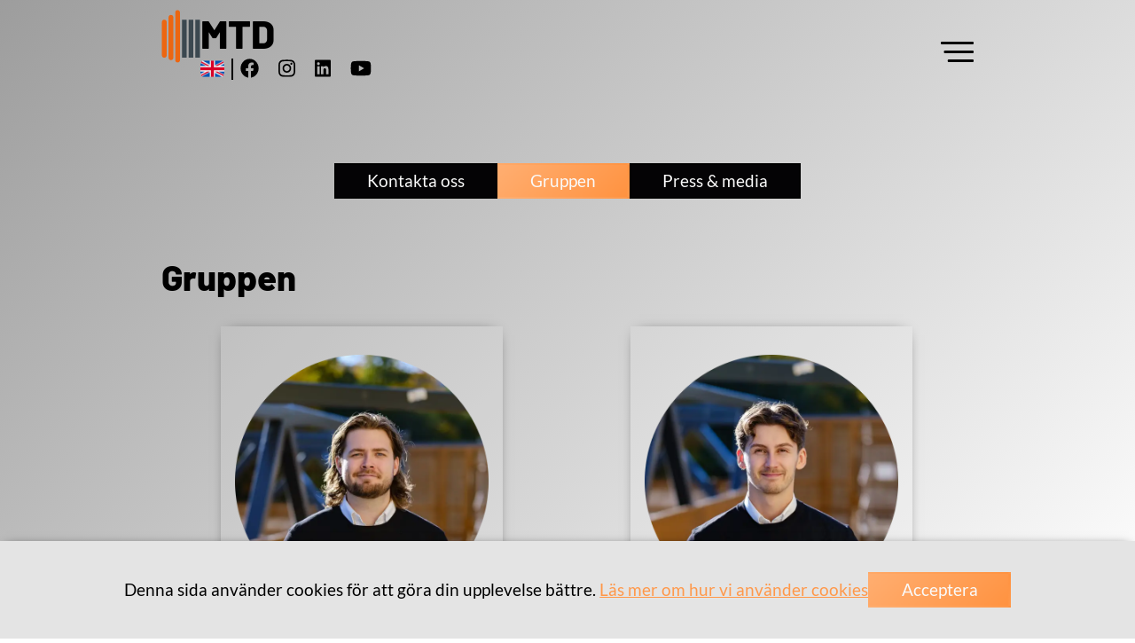

--- FILE ---
content_type: text/html; charset=utf-8
request_url: https://www.medieteknikdagen.se/gruppen
body_size: 6513
content:
<!DOCTYPE html><html lang="en"><head><meta charSet="utf-8"/><meta name="viewport" content="width=device-width"/><meta name="google-site-verification" content="RxmIo5rnOM-a2ckA5J2GeYpMcYoOOqurhNqn9pYd2hs"/><title>Gruppen</title><meta name="robots" content="index,follow"/><meta name="description" content="Kontaktuppgifter till alla 14 gruppmedlemmar i MTD2024"/><meta property="og:title" content="Gruppen"/><meta property="og:description" content="Kontaktuppgifter till alla 14 gruppmedlemmar i MTD2024"/><link rel="canonical" href="https://www.medieteknikdagen.se/gruppen"/><meta name="next-head-count" content="9"/><link data-next-font="" rel="preconnect" href="/" crossorigin="anonymous"/><link rel="preload" href="/_next/static/css/1ab934967d5171d3.css" as="style"/><link rel="stylesheet" href="/_next/static/css/1ab934967d5171d3.css" data-n-g=""/><noscript data-n-css=""></noscript><script defer="" nomodule="" src="/_next/static/chunks/polyfills-c67a75d1b6f99dc8.js"></script><script src="/_next/static/chunks/webpack-f164db4954bac6ec.js" defer=""></script><script src="/_next/static/chunks/framework-2c79e2a64abdb08b.js" defer=""></script><script src="/_next/static/chunks/main-285f56d3e46ff5e9.js" defer=""></script><script src="/_next/static/chunks/pages/_app-3c320ec5c2fc1dcf.js" defer=""></script><script src="/_next/static/chunks/c16184b3-7af99f3e604fb839.js" defer=""></script><script src="/_next/static/chunks/2cca2479-38bafab7ba22d7ef.js" defer=""></script><script src="/_next/static/chunks/634-ef7864ffbef3d863.js" defer=""></script><script src="/_next/static/chunks/962-4ec753da2269b176.js" defer=""></script><script src="/_next/static/chunks/54-6d2b4614d8df96b3.js" defer=""></script><script src="/_next/static/chunks/995-6c5010a4c9d614c9.js" defer=""></script><script src="/_next/static/chunks/pages/gruppen-227dc8c7b3fc9896.js" defer=""></script><script src="/_next/static/rR0JLvBF3-ZkL6Q6j7e0U/_buildManifest.js" defer=""></script><script src="/_next/static/rR0JLvBF3-ZkL6Q6j7e0U/_ssgManifest.js" defer=""></script></head><body><div id="__next"><header class="header-light"><div class="menu-container menu-container--inactive"></div><div class="logo-container"><svg xmlns="http://www.w3.org/2000/svg" xml:space="preserve" id="mtd_svg__Lager_1" x="0" y="0" style="enable-background:new 0 0 163.98 224.05" viewBox="0 0 163.98 224.05" class="header-logo"><style>.mtd_svg__st0{fill:#3b4850}.mtd_svg__st1{fill:#ec6611}</style><path d="M142.24 94.7V41.77h19.99l.01 160.04h-20v-.21h-.01V94.7zM114.24 94.7V41.81h19.99V201.6h-20V94.7zM106.23 41.81V201.6h-20V41.81z" class="mtd_svg__st0"></path><path d="M68.23 1.81c10 0 10 10 10 10v200s0 10-10 10-10-10-10-10v-200s0-10 10-10zM40.23 21.81c10 0 10 10 10 10v170s0 10-10 10-10-10-10-10v-170s0-10 10-10zM12.23 41.81c10 0 10 10 10 10v140s0 10-10 10-10-10-10-10v-140s0-10 10-10z" class="mtd_svg__st1"></path></svg><div class="nav-items"><h2>MTD</h2><div class="icons"><img alt="Flag of selected language" class="flag-icon" src="/_next/static/media/flag_eng.d0d28dc7.png"/><div class="spacer"></div><a target="_blank" rel="noreferrer" href="https://www.facebook.com/medieteknikdagen" class="icon-link"><svg aria-hidden="true" focusable="false" data-prefix="fab" data-icon="facebook" class="svg-inline--fa fa-facebook brand-icons" role="img" xmlns="http://www.w3.org/2000/svg" viewBox="0 0 512 512"><path fill="currentColor" d="M504 256C504 119 393 8 256 8S8 119 8 256c0 123.78 90.69 226.38 209.25 245V327.69h-63V256h63v-54.64c0-62.15 37-96.48 93.67-96.48 27.14 0 55.52 4.84 55.52 4.84v61h-31.28c-30.8 0-40.41 19.12-40.41 38.73V256h68.78l-11 71.69h-57.78V501C413.31 482.38 504 379.78 504 256z"></path></svg></a><a target="_blank" rel="noreferrer" href="https://www.instagram.com/medieteknikdagen/" class="icon-link"><svg aria-hidden="true" focusable="false" data-prefix="fab" data-icon="instagram" class="svg-inline--fa fa-instagram brand-icons" role="img" xmlns="http://www.w3.org/2000/svg" viewBox="0 0 448 512"><path fill="currentColor" d="M224.1 141c-63.6 0-114.9 51.3-114.9 114.9s51.3 114.9 114.9 114.9S339 319.5 339 255.9 287.7 141 224.1 141zm0 189.6c-41.1 0-74.7-33.5-74.7-74.7s33.5-74.7 74.7-74.7 74.7 33.5 74.7 74.7-33.6 74.7-74.7 74.7zm146.4-194.3c0 14.9-12 26.8-26.8 26.8-14.9 0-26.8-12-26.8-26.8s12-26.8 26.8-26.8 26.8 12 26.8 26.8zm76.1 27.2c-1.7-35.9-9.9-67.7-36.2-93.9-26.2-26.2-58-34.4-93.9-36.2-37-2.1-147.9-2.1-184.9 0-35.8 1.7-67.6 9.9-93.9 36.1s-34.4 58-36.2 93.9c-2.1 37-2.1 147.9 0 184.9 1.7 35.9 9.9 67.7 36.2 93.9s58 34.4 93.9 36.2c37 2.1 147.9 2.1 184.9 0 35.9-1.7 67.7-9.9 93.9-36.2 26.2-26.2 34.4-58 36.2-93.9 2.1-37 2.1-147.8 0-184.8zM398.8 388c-7.8 19.6-22.9 34.7-42.6 42.6-29.5 11.7-99.5 9-132.1 9s-102.7 2.6-132.1-9c-19.6-7.8-34.7-22.9-42.6-42.6-11.7-29.5-9-99.5-9-132.1s-2.6-102.7 9-132.1c7.8-19.6 22.9-34.7 42.6-42.6 29.5-11.7 99.5-9 132.1-9s102.7-2.6 132.1 9c19.6 7.8 34.7 22.9 42.6 42.6 11.7 29.5 9 99.5 9 132.1s2.7 102.7-9 132.1z"></path></svg></a><a target="_blank" rel="noreferrer" href="https://www.linkedin.com/company/medieteknikdagarna-2014/" class="icon-link"><svg aria-hidden="true" focusable="false" data-prefix="fab" data-icon="linkedin" class="svg-inline--fa fa-linkedin brand-icons" role="img" xmlns="http://www.w3.org/2000/svg" viewBox="0 0 448 512"><path fill="currentColor" d="M416 32H31.9C14.3 32 0 46.5 0 64.3v383.4C0 465.5 14.3 480 31.9 480H416c17.6 0 32-14.5 32-32.3V64.3c0-17.8-14.4-32.3-32-32.3zM135.4 416H69V202.2h66.5V416zm-33.2-243c-21.3 0-38.5-17.3-38.5-38.5S80.9 96 102.2 96c21.2 0 38.5 17.3 38.5 38.5 0 21.3-17.2 38.5-38.5 38.5zm282.1 243h-66.4V312c0-24.8-.5-56.7-34.5-56.7-34.6 0-39.9 27-39.9 54.9V416h-66.4V202.2h63.7v29.2h.9c8.9-16.8 30.6-34.5 62.9-34.5 67.2 0 79.7 44.3 79.7 101.9V416z"></path></svg></a><a target="_blank" rel="noreferrer" href="https://www.youtube.com/c/Medieteknikdagen" class="icon-link"><svg aria-hidden="true" focusable="false" data-prefix="fab" data-icon="youtube" class="svg-inline--fa fa-youtube brand-icons" role="img" xmlns="http://www.w3.org/2000/svg" viewBox="0 0 576 512"><path fill="currentColor" d="M549.655 124.083c-6.281-23.65-24.787-42.276-48.284-48.597C458.781 64 288 64 288 64S117.22 64 74.629 75.486c-23.497 6.322-42.003 24.947-48.284 48.597-11.412 42.867-11.412 132.305-11.412 132.305s0 89.438 11.412 132.305c6.281 23.65 24.787 41.5 48.284 47.821C117.22 448 288 448 288 448s170.78 0 213.371-11.486c23.497-6.321 42.003-24.171 48.284-47.821 11.412-42.867 11.412-132.305 11.412-132.305s0-89.438-11.412-132.305zm-317.51 213.508V175.185l142.739 81.205-142.739 81.201z"></path></svg></a></div></div></div><div class="menu-icon"><i class="menu-icon--icon"><svg xmlns="http://www.w3.org/2000/svg" width="37" height="23" fill="none"><rect width="29.173" height="3" x="7.827" y="20" fill="#000" rx="1"></rect><rect width="33.442" height="3" x="3.558" y="10" fill="#000" rx="1"></rect><rect width="37" height="3" fill="#000" rx="1"></rect></svg></i></div></header><div class="responsive-container contact-container"><div class="responsive-container--content"><div class="contact-submenu"><div><button class="mtd-button--secondary mtd-button--medium">Kontakta oss</button></div><div><button class="mtd-button--primary mtd-button--medium">Gruppen</button></div><div><button class="mtd-button--secondary mtd-button--medium">Press &amp; media</button></div></div><div class="contact-wrapper"><h1>Gruppen</h1><div class="the-group-section"><div class="member-card-container"></div></div></div></div></div><div class="footer"><div class="footer-left"><div><div class="footer--images"><svg xmlns="http://www.w3.org/2000/svg" xml:space="preserve" id="mtd_white_svg__Lager_1" x="0" y="0" style="enable-background:new 0 0 163.98 224.05" viewBox="0 0 163.98 224.05" class="footer-logo"><style>.mtd_white_svg__st0{fill:#fff}</style><path d="M142.24 94.7V41.77h19.99l.01 160.04h-20v-.21h-.01V94.7zM114.24 94.7V41.81h19.99V201.6h-20V94.7zM106.23 41.81V201.6h-20V41.81zM68.23 1.81c10 0 10 10 10 10v200s0 10-10 10-10-10-10-10v-200s0-10 10-10zM40.23 21.81c10 0 10 10 10 10v170s0 10-10 10-10-10-10-10v-170s0-10 10-10zM12.23 41.81c10 0 10 10 10 10v140s0 10-10 10-10-10-10-10v-140s0-10 10-10z" class="mtd_white_svg__st0"></path></svg><svg xmlns="http://www.w3.org/2000/svg" xml:space="preserve" id="mt_logo_svg__Layer_1" x="0" y="0" style="enable-background:new 0 0 1033 724" viewBox="0 0 1033 724" class="footer-logo"><style>.mt_logo_svg__st2{fill:#fff}</style><path d="M483.5 0H119.1v364.4h364.4V0z" style="fill:#ec6610"></path><path d="M910.2 0H545.7v364.4h364.4V0z" style="fill:#3b484f"></path><path d="M.9 722.7c-.6-.6-.9-1.4-.9-2.2.8-2.1-1.6-114.5.9-116-.3-1.8 23.4-.4 24.3-.9 1.5-.1 2.9.7 3.6 2.1 1.2.2 22.7 40.4 24.5 36.8l22.9-36.8c1.1-4.2 22.8-1.2 25.7-2.1 1.7-.1 3.2 1.4 3.1 3.1v113.7c.1 1.7-1.4 3.2-3.1 3.1H79.7c-7.4 2.1-.5-69.2-3.6-71-3.3 1.6-13.5 26.1-18.4 25.2-2.9-.6-12.6 1.6-14-2-.3.5-15.4-27.9-15.2-22.2v66.9c0 .8-.3 1.6-.9 2.2-.2 1.8-23.2.4-24.5.9-.8 0-1.6-.3-2.2-.8zM205.8 627.1c-.7 2.6-55.2-1-55.9 1.8-.1.2.1 20.4 0 20.7-1.7 2.6 33.9.6 34.3 1.2 1.6-.1 3 1.2 3.1 2.8 0 30.3 4.7 19.5-36.1 21.4-2.6-1.5-.6 22.6-1.2 23.1-.1.7.5 1.3 1.2 1.2h52.4c1.7-.1 3.2 1.4 3.1 3.1-.3 1.2.9 20-.9 20.4-.6.6-1.4.9-2.2.9h-78.9c-1.7.1-3.2-1.4-3.1-3.1V606.8c-.1-1.7 1.4-3.2 3.1-3.1 1.4 1.3 85-3.2 82 2.8-.4 1.8.7 19.5-.9 20.6zM221.1 722.7c-.6-.6-.9-1.4-.9-2.2.8-2.1-1.6-114.5.9-116 .6-.6 1.4-.9 2.2-.9H266c8.1-.2 16.2 1.4 23.6 4.6 13 5.4 22 18.8 21.7 32.9-1.5 14.4 4.2 52.5-5.7 64.6-8.5 12.9-24.7 18-39.6 17.8h-42.7c-.8 0-1.6-.2-2.2-.8zm28.6-23.5c7.7-.8 23.1 2.7 28.4-4.9 8-7.6 3.2-38.6 4.5-48.4.2-20.9-18.2-18.2-33-18-3.2.4-.2 68.2-1.2 70-.3.8.7 1.7 1.5 1.2l-.2.1zM327 722.7c-2.4-1.6 0-113.7-.8-115.9-.1-1.6 1.1-3 2.7-3.1.4-.2 22.2.1 22.6 0 1.7-.1 3.2 1.4 3.1 3.1v113.7c.1 1.6-1.2 3-2.8 3.1-1.7-.3-24.3.8-24.8-.9zM455.8 627.1c-.7 2.6-55.2-1-55.8 1.8-.1.2.1 20.4 0 20.7-1.7 2.6 33.9.6 34.3 1.2 1.7-.1 3.2 1.4 3.1 3.1.1 30.1 4.3 19.2-36.1 21.2-2.6-1.5-.6 22.6-1.2 23.1-.1.7.5 1.3 1.2 1.2h52.4c1.7-.1 3.2 1.4 3.1 3.1-.3 1.2.9 20-.9 20.4-.6.6-1.4.9-2.2.9h-79c-1.7.1-3.2-1.4-3.1-3.1V606.9c-.1-1.7 1.3-3.2 3.1-3.1 1.4 1.3 85.1-3.3 82 2.8-.4 1.8.8 19.4-.9 20.5zM558.2 604.5c1.7.4.5 19.3.8 20.6.1 1.6-1.1 3-2.8 3.1-.2-.1-28.7.1-29 0-.7-.1-1.3.5-1.2 1.2v91.1c0 .8-.3 1.6-.9 2.2.1 1.8-23.4.4-24.4.8-1.7.1-3.2-1.4-3.1-3.1-1.1-1.3 2.2-92.6-1.2-92.3-34.6-1.8-30.7 8.6-30.7-21.4-.1-1.7 1.4-3.2 3.1-3.1h87c1 0 1.8.3 2.4.9zM655.6 627.1c-.5 2.6-55.2-1-55.8 1.8-.1.3.1 20.4 0 20.7-1.7 2.6 33.9.6 34.2 1.2 1.7-.1 3.2 1.4 3.1 3.1.1 30.1 4.3 19.2-36.1 21.2-.7-.1-1.3.5-1.2 1.2.5.5-1.1 23.8.9 23.1h52.8c1.7-.1 3.2 1.4 3.1 3.1v18.2c.1 1.6-1.2 3-2.8 3.1-.1.2-79.1-.2-79.2 0-1.7.1-3.2-1.4-3.1-3.1V606.9c-.1-1.7 1.4-3.2 3.1-3.1h79c.8 0 1.6.3 2.2.9 1.7.3.5 19.1.9 20.4-.2.6-.5 1.4-1.1 2zM671 722.7c-2.4-1.6 0-113.7-.9-115.9-.1-1.7 1.4-3.2 3.1-3.1h22.3c1.7-.1 3.2 1.4 3.1 3.1v42.8c2.1 5.2 35.1-49.6 38.9-45.9 1.4.9 29.1-2.1 27.9 1.9-.5 4.4-37.3 47.7-36.8 51.6-1.8.5 47.5 70.3 35.8 66.4-3-.7-27.6 2-28.8-2-1.8-1-25.3-47.1-27.9-44.7l-8.6 11.7c-.4.4-.6 1-.5 1.5v30.6c.1 1.7-1.4 3.2-3.1 3.1-1.1-.4-24.4.7-24.5-1.1zM779.3 722.7c-2.5-1.6 0-113.7-.9-115.9-.1-1.7 1.4-3.2 3.1-3.1h21c3.7-4.8 40.4 70.8 42.7 65.3l-.2-62.2c0-.8.3-1.6.9-2.2.2-1.8 22.9-.4 24.2-.9 1.7-.1 3.2 1.4 3.1 3.1v113.7c.1 1.7-1.4 3.2-3.1 3.1h-21c-2.4 4.4-40.2-66.3-41.3-66.6-.4-1.2-1.6-.8-1.5.3-1.3 1.3 3.6 69.3-2.5 66.3-1.6-.3-24 .8-24.5-.9zM891 722.7c-2.4-1.6 0-113.7-.9-115.9-.1-1.7 1.4-3.2 3.1-3.1h22.3c1.7-.1 3.2 1.4 3.1 3.1-.8 2.2 1.6 114.4-.9 115.9 0 1.8-23.4.5-24.5.9-.8 0-1.6-.3-2.2-.9zM936.3 722.7c-.6-.6-.9-1.4-.9-2.2.8-2.1-1.6-114.5.9-116-.3-1.8 23.5-.4 24.5-.9 1.7-.1 3.2 1.4 3.1 3.1v42.8c1.7 5.6 35.3-49.8 38.9-45.9h25.4c2.7-.2 3.2 2.2 1.9 3.8l-36 47.9c-.3.5-.4 1.2-.2 1.7.5 1.7 38.7 62.5 38.4 64.4 1.7 4.2-26.4 1.2-27.7 2-4 2.5-27.9-46.4-30.7-47.3-.5-.7-9 12-9.4 12.2-.4.4-.6 1-.5 1.5v30.6c.1 1.7-1.4 3.2-3.1 3.1-1.2-.1-24.5 1-24.6-.8zM129.4 549.1c-9-4.4-14.3-14.4-14-24.2.9-10.3-2.6-34.7 3.6-43.6 10.4-17.6 41-17.7 51.8-.5 1.7 3.3 6.4 13.5 1.9 15.3-1.3-.3-11.5 1.5-11.9 0 1.6-14.5-17.6-21.4-27.3-11.9-7.9 6.1-3.2 32.9-4.4 41.3-.8 14.1 17.8 19.9 27.4 11.1 5.1-3.6 3-13.1 6.2-12.4 1.1.4 12.4-.5 11.8 1.6 1.1 22.9-27.1 32.7-45.1 23.3zM188.6 549.8V471c-.1-.9.5-1.8 1.4-1.9h10.4c1.1-.2 2.1.8 1.9 1.9v78.8c.1.9-.5 1.8-1.4 1.9h-10.4c-1.1.2-2.1-.8-1.9-1.9zM238.7 550.1c-.1-.9-24.6-78.7-24.5-79.6-.6-2.8 11.2-.9 12.4-1.4 1-.1 1.9.6 2.1 1.5l17.4 61c1.9 2.7 17.4-60.8 18.3-60.8.1-1 1.1-1.8 2.1-1.6.8.2 11.6-.6 11.8.6 1.4 1.4-24.8 78.9-24.7 80.4-.1 3-11.3 1-13 1.5-.8 0-1.7-.7-1.9-1.6zM290.5 549.8V471c-.1-.9.5-1.8 1.4-1.9 1.6.5 12.4-1.3 12.3 1.4v79.3c.9 3.5-10.3 1.4-11.8 1.9-1.1.2-2.1-.8-1.9-1.9zM320.9 549.8V471c-.1-.9.5-1.8 1.4-1.9h10.4c1.1-.2 2.1.8 1.9 1.9.5.7-.9 68.7.5 68.9h39.1c1.1-.2 2.1.8 1.9 1.9-.6 1.6 1.6 10.6-1.9 9.9-.9-1-55.6 2.4-53.3-1.9zM387.8 549.8V471c-.1-.9.5-1.8 1.4-1.9 1.6.5 12.4-1.3 12.3 1.4v79.3c1 3.5-10.3 1.4-11.8 1.9-1.1.2-2.1-.8-1.9-1.9zM418.2 549.8V471c-.8-3.5 9.8-1.4 11.3-1.9 1-.1 1.9.4 2.4 1.3.8-.2 32.9 56.8 33.8 53.8 1-.5-2.3-58 1.9-55.1 1.5.5 11.8-1.4 11.8 1.4v79.3c.2 1.1-.8 2.1-1.9 1.9-2-.6-11 1.3-12-1.3l-33.1-54.3c-2.3-2.1.1 53.5-.7 53.7.2 1.1-.8 2.1-1.9 1.9H420c-1 .2-2-.8-1.8-1.9zM508.1 549.1c-9.1-4.4-14.3-14.5-14-24.5.9-10.4-2.5-34.2 3.6-43.2 12.9-22.5 56.1-15.2 55.3 12.9.1 1-.2 2.2-1.4 2.4-1.6-.4-11.8 1.1-12.2-1.1 1.5-14.3-18-20.6-27.3-11.3-7.8 6.2-3.2 32.4-4.4 40.9-1.5 19.2 32.3 21.8 31.7 1.8-.2-.6.6-8-.5-7.9-.2.1-13.9 0-14.1 0-3.4.6-1.4-8-1.9-9.7-.2-1.1.8-2.1 1.9-1.9h26.3c1.1-.2 2.1.8 1.9 1.9.1 11.4 1.3 28.5-8 35.7-8.4 8.5-25.6 9.9-36.9 4zM621 480.9c-.7.5-40.2-.9-40.3.5-.1.2.1 21.9 0 22-.4 2.6 31.3-1.9 29 2.6-.5 1.6 1.3 9.8-1.4 9.9h-26.9c-.4-.1-.8.3-.7.7v22.5c-.1.3.2.6.5.7 1 .9 44.1-2.2 41.7 1.9-.5 1.4 1.2 9.8-1.4 9.9-.6.2-52.1-.2-52.7 0-1.1.2-2.1-.8-1.9-1.9v-78.8c-2.7-4.3 53.4-.9 54-1.9 3.4-.6 1.4 8.3 1.9 9.9.3 1.2-.7 2.1-1.8 2zM636.4 549.8V471c-.8-3.5 9.8-1.4 11.3-1.9 1-.1 1.9.4 2.4 1.3.8-.2 32.9 56.8 33.8 53.8 1-.5-2.3-58 1.9-55.1 1.5.5 11.8-1.4 11.8 1.4v79.3c.2 1.1-.8 2.1-1.9 1.9-2-.6-11 1.3-12-1.3l-33.1-54.3c-2.3-2.1.1 53.5-.7 53.7.2 1.1-.8 2.1-1.9 1.9h-9.8c-1.1.2-2.1-.8-1.8-1.9zM722 549.3c-10.5-4.7-14.9-16.4-13.9-27.3-.2-1.1.8-2.1 1.9-1.9 1.7.5 12.7-1.5 11.8 1.9-2.9 15.8 14.5 24.3 26.4 14.8 8.3-4.7 2.7-58 4.2-65.9-.8-3.5 10.2-1.4 11.8-1.9 4.4-2.3.8 56.6 1.9 57.4 1.1 22.7-26.3 31.7-44.1 22.9zM794.2 549.2c-18.9-8.4-13.6-36-14.3-52.3-1.3-23.5 26.6-35.4 45.7-25.2 18.9 8.3 13.8 35.8 14.4 52.1 1.4 23.7-26.5 35.8-45.8 25.4zm-.5-91.3c-6.6-7 3.6-17.1 10.5-10.6 6.6 7-3.4 17-10.5 10.6zm28 78.5c3.1-3.3 4.7-7.6 4.5-12.1-1.1-9 3.3-32.8-4.5-39.7-6.2-6.2-17.5-6.3-23.7 0-7.8 6.8-3.4 30.8-4.5 39.8-1.2 14.6 18.3 22.3 28.2 12zm-6.3-78.5c-8.7-10.8 11.2-18.9 13-5.6.5 6.7-8.4 10.2-13 5.6zM899.1 550.2l-15.5-33.7c0-.3-.3-.5-.8-.5H869c-.4-.1-.8.3-.7.7v33c.2 1.1-.8 2.1-1.9 1.9h-9.9c-1.1.2-2.1-.8-1.9-1.9v-78.9c-.2-1.1.8-2.1 1.9-1.9 20.1.8 56.6-7 56.4 24.1.6 10.3-6.6 19.2-16.1 22.1 0 .6 16.2 33.6 16.4 34.2.4 1.1.3 2.3-1.4 2.2-2-.4-12 1.5-12.7-1.3zm-30.8-68.8v23.2c-.9 1.6 18 .3 18.3.7 15.7 1.2 17-24.1 1.3-24.6-.4.5-20.1-1-19.6.7z" class="mt_logo_svg__st2"></path></svg></div><div class="footer--icons"><a href="https://www.facebook.com/medieteknikdagen" target="_blank" rel="noreferrer" class="footer--icon-link"><svg aria-hidden="true" focusable="false" data-prefix="fab" data-icon="facebook" class="svg-inline--fa fa-facebook brand-icons" role="img" xmlns="http://www.w3.org/2000/svg" viewBox="0 0 512 512" style="font-size:1.5rem"><path fill="currentColor" d="M504 256C504 119 393 8 256 8S8 119 8 256c0 123.78 90.69 226.38 209.25 245V327.69h-63V256h63v-54.64c0-62.15 37-96.48 93.67-96.48 27.14 0 55.52 4.84 55.52 4.84v61h-31.28c-30.8 0-40.41 19.12-40.41 38.73V256h68.78l-11 71.69h-57.78V501C413.31 482.38 504 379.78 504 256z"></path></svg></a><a href="https://www.instagram.com/medieteknikdagen/" target="_blank" rel="noreferrer" class="footer--icon-link"><svg aria-hidden="true" focusable="false" data-prefix="fab" data-icon="instagram" class="svg-inline--fa fa-instagram brand-icons" role="img" xmlns="http://www.w3.org/2000/svg" viewBox="0 0 448 512" style="font-size:1.5rem"><path fill="currentColor" d="M224.1 141c-63.6 0-114.9 51.3-114.9 114.9s51.3 114.9 114.9 114.9S339 319.5 339 255.9 287.7 141 224.1 141zm0 189.6c-41.1 0-74.7-33.5-74.7-74.7s33.5-74.7 74.7-74.7 74.7 33.5 74.7 74.7-33.6 74.7-74.7 74.7zm146.4-194.3c0 14.9-12 26.8-26.8 26.8-14.9 0-26.8-12-26.8-26.8s12-26.8 26.8-26.8 26.8 12 26.8 26.8zm76.1 27.2c-1.7-35.9-9.9-67.7-36.2-93.9-26.2-26.2-58-34.4-93.9-36.2-37-2.1-147.9-2.1-184.9 0-35.8 1.7-67.6 9.9-93.9 36.1s-34.4 58-36.2 93.9c-2.1 37-2.1 147.9 0 184.9 1.7 35.9 9.9 67.7 36.2 93.9s58 34.4 93.9 36.2c37 2.1 147.9 2.1 184.9 0 35.9-1.7 67.7-9.9 93.9-36.2 26.2-26.2 34.4-58 36.2-93.9 2.1-37 2.1-147.8 0-184.8zM398.8 388c-7.8 19.6-22.9 34.7-42.6 42.6-29.5 11.7-99.5 9-132.1 9s-102.7 2.6-132.1-9c-19.6-7.8-34.7-22.9-42.6-42.6-11.7-29.5-9-99.5-9-132.1s-2.6-102.7 9-132.1c7.8-19.6 22.9-34.7 42.6-42.6 29.5-11.7 99.5-9 132.1-9s102.7-2.6 132.1 9c19.6 7.8 34.7 22.9 42.6 42.6 11.7 29.5 9 99.5 9 132.1s2.7 102.7-9 132.1z"></path></svg></a><a href="https://www.linkedin.com/company/medieteknikdagarna-2014/" target="_blank" rel="noreferrer" class="footer--icon-link"><svg aria-hidden="true" focusable="false" data-prefix="fab" data-icon="linkedin" class="svg-inline--fa fa-linkedin brand-icons" role="img" xmlns="http://www.w3.org/2000/svg" viewBox="0 0 448 512" style="font-size:1.5rem"><path fill="currentColor" d="M416 32H31.9C14.3 32 0 46.5 0 64.3v383.4C0 465.5 14.3 480 31.9 480H416c17.6 0 32-14.5 32-32.3V64.3c0-17.8-14.4-32.3-32-32.3zM135.4 416H69V202.2h66.5V416zm-33.2-243c-21.3 0-38.5-17.3-38.5-38.5S80.9 96 102.2 96c21.2 0 38.5 17.3 38.5 38.5 0 21.3-17.2 38.5-38.5 38.5zm282.1 243h-66.4V312c0-24.8-.5-56.7-34.5-56.7-34.6 0-39.9 27-39.9 54.9V416h-66.4V202.2h63.7v29.2h.9c8.9-16.8 30.6-34.5 62.9-34.5 67.2 0 79.7 44.3 79.7 101.9V416z"></path></svg></a><a href="https://www.youtube.com/c/Medieteknikdagen" target="_blank" rel="noreferrer" class="footer--icon-link"><svg aria-hidden="true" focusable="false" data-prefix="fab" data-icon="youtube" class="svg-inline--fa fa-youtube brand-icons" role="img" xmlns="http://www.w3.org/2000/svg" viewBox="0 0 576 512" style="font-size:1.5rem"><path fill="currentColor" d="M549.655 124.083c-6.281-23.65-24.787-42.276-48.284-48.597C458.781 64 288 64 288 64S117.22 64 74.629 75.486c-23.497 6.322-42.003 24.947-48.284 48.597-11.412 42.867-11.412 132.305-11.412 132.305s0 89.438 11.412 132.305c6.281 23.65 24.787 41.5 48.284 47.821C117.22 448 288 448 288 448s170.78 0 213.371-11.486c23.497-6.321 42.003-24.171 48.284-47.821 11.412-42.867 11.412-132.305 11.412-132.305s0-89.438-11.412-132.305zm-317.51 213.508V175.185l142.739 81.205-142.739 81.201z"></path></svg></a></div></div></div><div class="footer-middle"><div><h4>Open Source</h4><p>Detta är ett projekt med öppen källkod. Ni kan klona eller ladda ned koden via vårt Github-repo.</p><a href="https://github.com/medieteknikdagarna/mtd2025" target="_blank" rel="noreferrer"><div class="github-button"><svg aria-hidden="true" focusable="false" data-prefix="fab" data-icon="github" class="svg-inline--fa fa-github " role="img" xmlns="http://www.w3.org/2000/svg" viewBox="0 0 496 512"><path fill="currentColor" d="M165.9 397.4c0 2-2.3 3.6-5.2 3.6-3.3.3-5.6-1.3-5.6-3.6 0-2 2.3-3.6 5.2-3.6 3-.3 5.6 1.3 5.6 3.6zm-31.1-4.5c-.7 2 1.3 4.3 4.3 4.9 2.6 1 5.6 0 6.2-2s-1.3-4.3-4.3-5.2c-2.6-.7-5.5.3-6.2 2.3zm44.2-1.7c-2.9.7-4.9 2.6-4.6 4.9.3 2 2.9 3.3 5.9 2.6 2.9-.7 4.9-2.6 4.6-4.6-.3-1.9-3-3.2-5.9-2.9zM244.8 8C106.1 8 0 113.3 0 252c0 110.9 69.8 205.8 169.5 239.2 12.8 2.3 17.3-5.6 17.3-12.1 0-6.2-.3-40.4-.3-61.4 0 0-70 15-84.7-29.8 0 0-11.4-29.1-27.8-36.6 0 0-22.9-15.7 1.6-15.4 0 0 24.9 2 38.6 25.8 21.9 38.6 58.6 27.5 72.9 20.9 2.3-16 8.8-27.1 16-33.7-55.9-6.2-112.3-14.3-112.3-110.5 0-27.5 7.6-41.3 23.6-58.9-2.6-6.5-11.1-33.3 2.6-67.9 20.9-6.5 69 27 69 27 20-5.6 41.5-8.5 62.8-8.5s42.8 2.9 62.8 8.5c0 0 48.1-33.6 69-27 13.7 34.7 5.2 61.4 2.6 67.9 16 17.7 25.8 31.5 25.8 58.9 0 96.5-58.9 104.2-114.8 110.5 9.2 7.9 17 22.9 17 46.4 0 33.7-.3 75.4-.3 83.6 0 6.5 4.6 14.4 17.3 12.1C428.2 457.8 496 362.9 496 252 496 113.3 383.5 8 244.8 8zM97.2 352.9c-1.3 1-1 3.3.7 5.2 1.6 1.6 3.9 2.3 5.2 1 1.3-1 1-3.3-.7-5.2-1.6-1.6-3.9-2.3-5.2-1zm-10.8-8.1c-.7 1.3.3 2.9 2.3 3.9 1.6 1 3.6.7 4.3-.7.7-1.3-.3-2.9-2.3-3.9-2-.6-3.6-.3-4.3.7zm32.4 35.6c-1.6 1.3-1 4.3 1.3 6.2 2.3 2.3 5.2 2.6 6.5 1 1.3-1.3.7-4.3-1.3-6.2-2.2-2.3-5.2-2.6-6.5-1zm-11.4-14.7c-1.6 1-1.6 3.6 0 5.9 1.6 2.3 4.3 3.3 5.6 2.3 1.6-1.3 1.6-3.9 0-6.2-1.4-2.3-4-3.3-5.6-2z"></path></svg> <span>GitHub</span></div></a></div></div><div class="footer-right"><div><h4>Kontakt</h4><div class="clipboard-button"><div class="clipboard-container"><div class="clipboard-button--icon"><i><svg aria-hidden="true" focusable="false" data-prefix="fas" data-icon="copy" class="svg-inline--fa fa-copy " role="img" xmlns="http://www.w3.org/2000/svg" viewBox="0 0 512 512" style="cursor:pointer"><path fill="currentColor" d="M272 0H396.1c12.7 0 24.9 5.1 33.9 14.1l67.9 67.9c9 9 14.1 21.2 14.1 33.9V336c0 26.5-21.5 48-48 48H272c-26.5 0-48-21.5-48-48V48c0-26.5 21.5-48 48-48zM48 128H192v64H64V448H256V416h64v48c0 26.5-21.5 48-48 48H48c-26.5 0-48-21.5-48-48V176c0-26.5 21.5-48 48-48z"></path></svg></i></div><input readonly="" style="width:24ch;text-align:left;color:var(--color-light)" type="text" value="info@medieteknikdagen.se"/></div></div><h4>GDPR</h4><p>Läs mer om GDPR och vår <a href="/policy">integritetspolicy</a></p></div></div></div><div class="footer--bar"><code>Open source - Medieteknikdagen 2025</code></div></div><script id="__NEXT_DATA__" type="application/json">{"props":{"pageProps":{}},"page":"/gruppen","query":{},"buildId":"rR0JLvBF3-ZkL6Q6j7e0U","nextExport":true,"autoExport":true,"isFallback":false,"scriptLoader":[]}</script></body></html>

--- FILE ---
content_type: text/css; charset=utf-8
request_url: https://www.medieteknikdagen.se/_next/static/css/1ab934967d5171d3.css
body_size: 17864
content:
:root{--clr-primary:#ff984a;--color-dark:#3a4151;--color-dark-gradient:linear-gradient(-45deg,#1d2e37,#000)}@keyframes fadeInUp{0%{transform:translate3d(0,40px,0);opacity:0}to{transform:translateZ(0);opacity:1}}:root{--gradient:radial-gradient(ellipse at bottom,#2e2e2e 0%,#020202 100%)}@keyframes moveBackground{0%{background-position:0}to{background-position:100%}}.fair-container--lecturers{margin-top:10rem}.fair-container--lecturers h2,.fair-container--lecturers p{color:#000}.fair-container--lecturers--div{display:grid;grid-template-columns:1fr 1fr}@media screen and (max-width:900px){.fair-container--lecturers--div{grid-template-columns:1fr}}.rest-of-the-page{z-index:99}.about-page--first-section{z-index:120;height:100vh;padding-top:0;background-size:cover;background-repeat:no-repeat;background-position:70% 100%}.about-section{display:grid;flex-direction:column;justify-content:center;align-items:center;overflow-x:hidden}.about-section--message{margin-top:10rem}.about-section--message h1,.about-section--message p{color:var(--color-light)}.about-section--message h1{font-size:3.3rem;line-height:3.3rem;margin-bottom:2.2rem}.about-section--message p{font-weight:400;margin-bottom:1rem}.about-section svg{justify-self:center;align-self:center;margin-top:-2rem;display:none;max-width:30rem}.lecturers-section{display:grid;grid-template-columns:var(--grid-layout);flex-direction:column;justify-content:center;align-items:center}.lecturers-section--container{grid-column:2/5}.gallery--infosection h2{color:#000}@media screen and (min-width:900px){.lecturers-section{grid-template-columns:var(--grid-layout);grid-template-rows:auto;padding-top:5rem}.lecturers--infosection{grid-row:1/2;grid-column:2/3}.lecturers-container{grid-row:2/3;grid-column:2/5}.lecturers{grid-column:1/-1}.about-section{grid-template-columns:1fr 1fr}.about-section--message{grid-column:1/2}.about-section svg{grid-column:2/3;justify-self:flex-start}.about-page--first-section{padding-top:8rem;background-size:cover;background-repeat:no-repeat}}@media screen and (min-width:550px){.about-section svg{display:block}.fair-section,.lecturer-section{display:grid;grid-template-columns:var(--grid-layout)}.lecturers{grid-column:2/3}}@keyframes saturation_anim{0%{filter:saturate(160%)}to{filter:saturate(70%)}}.about-info-section{display:grid;padding:0 1.2rem;margin-top:5rem}.about-info-section svg{grid-column:3/6}.fair-responsive{background-color:rgba(0,0,0,.2);padding:3rem 0}.about-info{display:flex;flex-direction:column}.about-info a{color:var(--color-primary)}.about-info--img-container{display:flex;justify-content:center;align-items:center;margin-bottom:2rem}.about-info--mt svg,.about-info--mtd svg{max-width:7rem;height:100%;width:100%}.about-info--mt,.about-info--mtd{display:flex;flex-direction:column}.about-info--mtd{margin-bottom:5rem}.about-info h3,.about-info p{color:var(--color-dark)}.about-info h3{font-size:1.5rem;margin-bottom:1rem;font-weight:600}.about-info p{font-weight:300;margin-top:.5rem}@media screen and (min-width:550px){.about-info-section{grid-template-columns:var(--grid-layout)}.about-info{padding:2rem;grid-column:2/5;text-align:left}.about-info--img-container{justify-content:flex-start}}@media screen and (min-width:950px){.about-info--mt,.about-info--mtd{flex-direction:row;justify-content:center;align-items:center}.about-info--mt svg,.about-info--mtd svg{width:15rem}.about-info h3{font-size:1.5rem}.about-info--img-container{height:100%;justify-content:flex-start;align-items:flex-start;margin:0 2rem 0 0}}.mtd-button{border-radius:2px}.mtd-button--primary{background-color:var(--clr-primary);color:var(--color-light);transition:.15s;cursor:pointer;background:linear-gradient(317deg,#ff9341,#ffc69b 45%,#fff 50%,#ffc395 55%,#ff9341);background-size:500%;background-position:100%;border:2px solid transparent;transition:background-position 1s}.mtd-button--primary:focus,.mtd-button--primary:hover{background-position:0;color:#fafafa;transition:background-position 1s}.mtd-button--secondary{border:2px solid #000;color:var(--color-light);transition:.15s;cursor:pointer;background-color:#040305}.mtd-button--secondary:focus,.mtd-button--secondary:hover{background-color:#272727;border-color:#272727;color:#fafafa;transition:.15s}.mtd-button--large{padding:.45rem 2.5rem;font-size:1.5rem}.mtd-button--medium{padding:.4rem 2.2rem;font-size:1.2rem}.mtd-button--small{padding:.25rem 1.5rem;font-size:1rem}.mtd-button--disabled{background:linear-gradient(317deg,#fdc194,#ffba86);cursor:auto}.clipboard-button{display:inline-block}.contact-card{max-width:20rem;display:flex;flex-direction:column;justify-content:space-between;justify-self:center}.contact-card h3{font-weight:600;font-size:1.7rem;margin-bottom:.7rem;color:#000}.contact-card p{margin-bottom:1rem;color:#000}@media screen and (min-width:900px){.contact-card{min-width:100%;justify-self:stretch}}.clipboard-container{display:flex;justify-content:space-evenly;align-items:center;border:1px solid var(--color-primary)}.clipboard-container input{font-size:.9rem;width:100%}.clipboard-container input,.clipboard-container input:focus{text-decoration:none;border:none;background-color:transparent;color:#000!important}.clipboard-container input:focus{outline:none}.contact-card .clipboard-button input,.contact-card .clipboard-button input:focus{color:#000!important}.footer .clipboard-button input,.footer .clipboard-button input:focus{color:#fff!important}.clipboard-button--icon{border-radius:4px 0 0 4px;padding:.5em}.clipboard-button--icon path{fill:var(--color-primary)}.contact-map{justify-self:center;width:100%;max-width:20rem}.contact-map h4{color:#000;font-size:1.5rem;margin-bottom:.7rem}.contact-map p{color:#000}@media screen and (min-width:750px){.contact-map{min-width:100%}}.side-note{font-weight:600;margin-bottom:1rem}.contact-page{padding-top:10rem}@media screen and (min-width:900px){.contact-page{padding:10rem 5rem 0}}.contact-container{padding-top:10rem}.contact-wrapper h1{font-size:2.5rem;margin-bottom:2rem;color:#000}.contact-wrapper h3{color:#000}.contact-cards-container{grid-template-columns:repeat(auto-fit,minmax(20rem,1fr));grid-gap:2rem;width:100%}.contact-cards-container,.contact-map-container{margin-top:2rem;display:grid;justify-content:space-between}.contact-map-container{grid-template-columns:repeat(auto-fit,minmax(18rem,1fr));grid-gap:2rem}@keyframes fade{0%{opacity:0;transform:translateY(40%)}to{opacity:1;transform:translateY(0)}}.contact-us-section{animation:fade .5s}.contact-submenu{display:flex;justify-content:center;flex-wrap:wrap;flex-grow:1;align-items:center;margin:1.5rem 0 4rem;gap:1rem}.contact-submenu a{text-decoration:none;justify-self:center;margin:0 .5rem .5rem}.footer{background:rgba(0,0,0,.175);margin-top:8rem;display:grid;grid-template-columns:1fr 1fr 1fr;padding:6rem 2rem 4rem;justify-content:space-between;grid-template-columns:1fr;grid-template-rows:1fr 1fr 1fr;grid-gap:3rem;gap:3rem}.footer-left{grid-column:1/-1;justify-content:flex-end;display:flex;justify-content:flex-start;flex-direction:column}.footer-left>div{display:inline-block;text-align:center}.footer-right{display:flex;justify-content:flex-start}.footer-right div{display:inline-block}.footer--bar{background:rgba(0,0,0,.175);width:100%;display:flex;padding:.3rem 0;align-items:center;justify-content:center}.footer--bar code{color:#fff}.footer--images{justify-content:space-evenly}.footer--icons,.footer--images{display:flex;align-items:center}.footer--icons{margin-top:2rem;justify-content:center;flex-direction:row}.footer--icons a{margin:0 1rem}.footer-right .clipboard-button{margin-bottom:1rem}.footer h4,.footer p,.footer span{color:var(--color-light);fill:var(--color-light)}.footer a,.footer p,.footer span{font-size:1rem}.footer h4{font-size:1.1rem;margin-bottom:.7rem}.github-button{margin-top:1rem;border:1px solid var(--color-light);display:inline-block;padding:.5rem 1.5rem;background-color:var(--color-light);transition:.3s;cursor:pointer;fill:var(--color-light)}.github-button span{color:#111;font-weight:600}.github-button:hover{transition:.3s;background-color:var(--color-light);filter:brightness(70%)}.github-button path{fill:#111}.footer--icon-link{cursor:pointer;transition:.1s;fill:var(--color-dark)}.footer--icon-link:hover{filter:brightness(80%);transition:.1s}.footer .brand-icons path,.footer--icon-link path{fill:#fff!important}.footer a{color:var(--color-primary)}.footer--images svg,.footer-logo{max-height:6rem;max-width:6rem;width:100%}@media screen and (min-width:500px){.footer{grid-template-columns:1fr 1fr;grid-template-rows:1fr 1fr}.footer--images{justify-content:center;align-items:center;margin:0 1em}.footer--info{justify-content:center;gap:2em}}@media screen and (min-width:900px){.footer{grid-template-columns:1fr 1fr 1fr;grid-template-rows:none}.footer-left{grid-column:1/2}.footer--images{align-items:center}.footer--images,.footer--info{justify-content:center;gap:2em}}.icons{align-content:center;width:1.5em;grid-column:-2/-1;gap:.5rem}.icons path{fill:#000}.menu-icon{font-size:3rem;cursor:pointer;transition:.1s}.menu-icon:hover{fill:var(--color-primary)}.header-logo{width:2.75rem;height:auto;justify-self:end}.header h2,.header-light h2{font-family:Barlow,-apple-system,BlinkMacSystemFont,Segoe UI,Roboto,Oxygen,Ubuntu,Cantarell,Open Sans,Helvetica Neue,sans-serif;font-size:2.75rem;align-self:center;color:#000;font-weight:700}.nav-items{align-items:center}.nav-items a{text-decoration:none;color:var(--color-dark);margin-right:1.25em;font-weight:400;font-size:1.08rem}.nav-items a:hover{color:var(--color-primary)}.menuToggle{grid-column:-2/-1;justify-self:end;font-size:2rem;margin-right:1em;fill:var(--color-dark)}.flag-icon{border-radius:10px;transition:.2s;width:1.7em;cursor:pointer}.flag-icon:hover{filter:brightness(80%);transition:.2s}.header,.header-light{position:fixed;min-width:280px;padding:.7rem 0;display:grid;width:100%;grid-template-columns:var(--grid-layout);background-color:transparent;align-items:center;top:0;z-index:999;transition:.2s}.header-scroll{box-shadow:0 5px 24px -15px rgba(0,0,0,.75);background-color:#e4e4e4!important;transition:.2s}.brand-icons{font-size:1.25em}.brand-icons>path,.icon-link path{fill:inherit}.icon-link:hover{fill:var(--color-primary);cursor:pointer;transition:.2s}.header-light{background-color:transparent}.header-light .icon-link,.header-light .menu-icon path{fill:#000}.header-light h2,.header-scroll h2{color:#000}.header-scroll .icon-link{fill:#000!important;transition:.2s}.header-scroll .menu-icon rect{fill:#000!important}.header{background-color:transparent;color:var(--color-dark)}.header .icon-link{fill:#000;transition:.2s}.header .menu-icon rect{fill:#000}.header h2{color:#000}.icons,.menu-icon{grid-column:4/5;display:flex;justify-content:flex-end;align-items:center;width:100%}.menu-icon--icon rect{fill:#000}.icon-selected{border-bottom:3px solid var(--clr-primary)}.spacer{height:1.5em;width:2px;margin:0 .5em;background-color:#000}.logo-container{display:flex;justify-content:flex-start;align-items:flex-start;grid-column:2/3;gap:1em}.logo-container h2,.logo-container svg{cursor:pointer}@media screen and (max-width:750px){.header h2,.header-light h2{font-size:1.5rem;align-self:center}.menu-icon{font-size:2rem;grid-column:-1/-2}.menu-icon--icon{margin-right:.75rem}.icons{display:none}.logo-container{align-items:center;grid-column:1/2;margin-left:1rem}.nav-items{justify-content:center;align-items:center;display:flex}.header,.header-light{grid-template-columns:1fr 1fr}}.infosection{min-width:10rem;flex-direction:column}.infosection span{font-size:.9rem;color:#ec6611;font-weight:600;font-family:Open Sans,Helvetica Neue,sans-serif;letter-spacing:2px}.infosection--buttons{display:flex;flex-direction:row;gap:.5em}.infosection p{line-height:1.5rem;margin:0 0 1.5rem}.infosection h2{font-size:clamp(2.5rem,3vw,3.36rem);font-weight:700;line-height:1em;margin-bottom:1rem}@media screen and (min-width:550px)and (max-width:900px){.infosection{display:flex;justify-content:center}.infosection h2{margin-bottom:.5rem}}.info-with-icons{padding:5rem 0;align-items:center;background-color:hsla(0,0%,100%,.07)}.icons-button,.info-with-icons{display:flex;justify-content:center}.icons-button{margin-top:2rem}.icons-content{padding-top:8rem;padding-bottom:4rem;display:flex;flex-direction:column;justify-content:center;align-items:center;gap:2rem}.icons-info{display:grid;grid-template-columns:1fr;justify-content:center;grid-gap:3em;gap:3em}.icons-info h4{color:#000;font-family:Lato,sans-serif;margin-bottom:.75rem}.icons-info svg{width:100%;max-height:8rem}.icons-info--column{gap:1em;text-align:center;justify-content:center;align-items:center;flex-direction:column;display:flex;justify-self:center;max-width:25rem;flex-grow:1}.icons-info h4{font-size:1.7rem}.icons-info p{font-weight:400;color:#000}.icons-info svg{font-size:3rem}@media screen and (min-width:900px){.icons-info--column{text-align:left}.icons-info{grid-template-columns:1fr 1fr;gap:5rem;padding:.5rem 0}.icons-content{margin-top:3em}.icons-info--column{max-width:40rem}.icons-info--column svg{font-size:4rem}}h1{font-family:Barlow,sans-serif}#background-video{width:100vw;height:100vh;object-fit:cover;position:absolute;left:0;right:0;top:0;bottom:0;z-index:-1}.date-landing{margin-top:-1.2rem}.date-landing svg{font-size:2rem;margin-right:1rem}.date-landing path{fill:var(--color-light)}.date-landing span{font-size:1.5rem;color:#000}.video-container{background-position:50%;background-size:cover}@media screen and (max-width:500px){.video-container{background-position:0 100%;background-color:#000}}@media screen and (max-width:1000px){.video-container{background-position:20% 0}}@media screen and (max-width:950px){.video-container .landing-container{padding-top:7rem}}.video-container .landing-container{margin-top:0}.landing-container{padding-top:13rem;height:100vh;display:flex;justify-content:flex;align-items:flex-start;z-index:3}@media screen and (max-width:900px)and (min-width:550px){.landing-container{padding-top:0}}.landing-fair-info-row-container{display:flex;margin-bottom:1rem;width:100%;justify-content:center;align-items:flex-start;flex-direction:row}@media screen and (max-width:1300px){.landing-fair-info-row-container{grid-template-columns:none;grid-template-rows:1fr 1fr 1fr;gap:1rem}}@media screen and (max-width:500px){.landing-fair-info-row-container{flex-direction:column}}.landing-fair-info{margin-left:3rem;grid-column:1/-1;display:flex;flex-direction:column;justify-content:flex-start;align-items:flex-start;white-space:nowrap}.landing-fair-info--row{width:100%;padding:.2rem}@media screen and (max-width:1000px){.landing-fair-info{margin-left:0}}.landing-fair-info span{color:#000;font-weight:300}.landing-fair-info path{fill:#ec6610}.landing-fair-info svg{font-size:1.5rem;min-width:1rem;min-height:1rem;margin-right:1rem}.landing-section{display:grid;overflow:hidden}.landing-section--buttons{display:grid;grid-template-columns:repeat(auto-fit,250px);grid-gap:1rem;gap:1rem;margin-top:3rem}.landing-section h1{font-size:4rem;line-height:4rem;margin-bottom:1rem;color:#000}.landing-section p{color:#000;font-weight:300}.infosection{margin-bottom:4rem}.intro{display:flex;flex-direction:column;justify-content:flex-start;grid-column:1/2}.intro p{margin-bottom:1em;margin-top:1em;font-weight:400}.welcome-background{padding-top:5rem;padding-bottom:5rem}.welcome-section{display:grid;grid-template-columns:1fr 1fr;margin-bottom:3rem}.welcome-section h2,.welcome-section p{color:#000}.welcome-section .infosection--buttons{display:flex;flex-direction:column}.welcome-section .welcome-info{color:#fff}@media screen and (min-width:950px){.welcome-section .welcome-info{grid-column:1/2}}.calendar{display:none;justify-content:flex-end;align-items:flex-end;width:100%}.calendar svg{align-self:center;object-fit:contain;max-width:75%;width:100%}.welcome-info{grid-column:1/3}.partner-info,.welcome-info{display:flex;flex-direction:column;justify-content:center}.partner-info .infosection--buttons{display:grid;grid-template-columns:repeat(auto-fit,220px)}.stand{display:none;grid-column:1/2}.stand svg{max-width:40%;width:100%;object-fit:contain}video{overflow-x:hidden}.booking-section{background-color:var(--color-light);display:grid;grid-template-columns:1fr 1fr;margin-bottom:4rem}.booking-section .partner-info{grid-column:1/3}@media screen and (min-width:950px){.booking-section .partner-info{grid-column:2/3}}.after-movie-background{padding-top:4rem;padding-bottom:4rem}.after-movie-background h2,.after-movie-background p{color:#000}.after-movie-section{display:grid;grid-gap:3rem;gap:3rem;grid-template-columns:1fr 1fr}.after-movie-section .after-movie{margin-bottom:0}.after-movie-section .video-responsive{grid-column:1/3}.after-movie-title{display:grid;grid-column:1/3}.video-responsive{overflow:hidden;padding-bottom:56.25%;position:relative;height:0}.video-responsive iframe{left:0;top:0;height:100%;width:100%;position:absolute}.after-movie{grid-column:2/3}.infosection{color:#fff}.waves{grid-column:1/-1;max-width:100%;object-fit:cover}.custom-shape-divider-bottom-1630064993{grid-column:1/-1;width:100%;overflow:hidden;line-height:0;transform:rotate(180deg)}.custom-shape-divider-bottom-1630064993 svg{position:relative;display:block;width:calc(135% + 1.3px);height:96px}.custom-shape-divider-bottom-1630064993 .shape-fill{fill:var(--color-light)}@media screen and (min-width:550px){.welcome{display:flex;flex-direction:column}.intro{margin-top:4rem;align-items:flex-start;padding-right:10rem}.landing-section h1{font-size:6rem;line-height:6rem}}@media screen and (min-width:950px){.landing-container{margin-top:5rem}.infosection{margin-bottom:4rem}.after-movie-title{grid-column:1/2}.calendar,.stand{display:flex}.landing-section{grid-template-columns:1fr 1fr;grid-template-rows:none;margin-bottom:2rem}.landing-section h1{font-size:8rem;padding:0;margin:0 0 2rem}.intro{justify-content:center;padding:0}.landing-section svg{align-self:flex-end;justify-self:flex-end}}.lecturer{display:grid;box-shadow:0 0 16px -12px #000;grid-template-columns:1fr;grid-gap:4rem;gap:4rem;padding:1rem;min-height:10rem;background-color:rgba(0,0,0,.2)}.lecturer h2{color:#000;font-size:1.8rem;font-weight:600}.lecturer span{font-weight:600;font-size:1.2rem}.lecturer p{color:#000;font-weight:400}.lecturer .infosection{margin:0}@media screen and (min-width:900px){.lecturer{grid-template-columns:1fr;padding:2rem 3rem}.lecturer img{justify-self:flex-end}}.menu-container{top:0;left:0;width:100%;height:100%;position:fixed;display:grid;grid-template-columns:1fr 1fr 1fr;justify-content:flex-end}.menu-container--inactive{visibility:hidden;background-color:transparent;transition:all .5s}.menu-container--active{visibility:unset;background-color:rgba(0,0,0,.582);transition:all .5s}.close-icon i{grid-column:-1/-2;justify-self:flex-end}.close-icon path{fill:var(--color-light)}.sub-menu--active{max-height:150px;opacity:1;transition:.5s;margin:1rem 0}.sub-menu--inactive{max-height:0;opacity:0;overflow:hidden;transition:.5s}.sub-menu-link a{font-size:1.6rem!important;color:#000;margin:0;font-weight:300!important}.sub-menu-link a:after{height:.2rem!important}.sub-menu-link{padding-bottom:0;margin:0}.menu--ul>li{padding-bottom:1.5rem}.menu--ul{margin-left:6rem;display:inline-block}.selected-page a:after{position:absolute;content:"";height:.5rem;bottom:-4px;background:linear-gradient(317deg,#ff9341,#ffc69b 45%,#fff 50%,#ffc395 55%,#ff9341);background-size:400%;margin:1rem auto 0;left:0;width:100%;animation:gradientAnim 1.2s linear infinite,widthAnim .5s ease;transition:.5s}.menu ul{list-style:none;padding:0;font-size:2rem}.menu ul a{font-size:2.5rem;position:relative;padding-bottom:.25rem}.menu ul a .selected-page:after,.menu ul a:hover:after{position:absolute;content:"";height:.5rem;bottom:-4px;background:linear-gradient(317deg,#ff9341,#ffc69b 45%,#fff 50%,#ffc395 55%,#ff9341);background-size:400%;margin:1rem auto 0;left:0;width:100%;animation:gradientAnim 1.2s linear infinite,widthAnim .5s ease;transition:.5s}@keyframes widthAnim{0%{width:0}to{width:100%}}@keyframes gradientAnim{0%{background-position:100%}to{background-position:0}}.icons-menu{margin-top:2rem;gap:2em;flex-direction:column}.icons-menu,.icons-menu--links{display:flex;justify-content:center;align-items:center}.icons-menu--links path{fill:var(--color-dark)!important}.icons-menu--links a{margin:0 .5rem}.menu a{text-decoration:none;font-weight:600;color:#000;fill:var(--color-light);transition:.2s}.escape-div{grid-column:1/3}.menu{display:flex;overflow-y:scroll;flex-direction:column;background-color:#e4e4e4;grid-column:-1/-2}.menu li a{font-size:2rem}.menu a:hover{text-decoration:none;fill:var(--color-primary);transition:.2s}.close-icon{width:100%;fill:var(--color-dark);display:flex;justify-content:flex-end;padding-right:2rem;margin-top:2rem;padding-top:2rem}.close-icon i:hover{filter:brightness(70%)}.exit-popup-icon{cursor:pointer;width:3rem;transition:.2s}.exit-popup-icon path{fill:inherit}.exit-popup-icon:hover{transition:.2s}.menu path{fill:inherit}.star-container svg{max-width:4rem}.menu--active,.menu--inactive{transition:all .7s ease-in-out}.menu--inactive{visibility:hidden}.menu-chevron--active svg{transform:rotate(90deg);transition:transform .2s}.menu-chevron--active svg path{fill:#000!important}.menu-chevron--inactive svg{transition:transform .2s;transform:rotate(0deg)}.menu-chevron--inactive svg path{fill:#000!important}.menu-chevron svg{color:#000!important}.menu-chevron svg path{fill:#000!important}@media screen and (min-width:750px){.close-icon i{grid-column:-2/-3}}@media screen and (max-width:900px){.menu{grid-column:1/-1}.escape-div{display:none}.menu--ul{margin-left:5rem}}@media screen and (max-width:500px){.menu--ul{margin-left:2rem}}#stars{animation:animStar 100s linear infinite}#stars,#stars:after{width:1px;height:1px;background:transparent;box-shadow:1456px 883px #fff,863px 1319px #fff,1268px 1788px #fff,406px 1565px #fff,1537px 1224px #fff,359px 173px #fff,964px 1898px #fff,1276px 1102px #fff,136px 1778px #fff,560px 980px #fff,813px 1867px #fff,45px 1963px #fff,1572px 481px #fff,229px 1423px #fff,1399px 1209px #fff,1252px 1339px #fff,947px 55px #fff,91px 161px #fff,1732px 110px #fff,1737px 106px #fff,1496px 60px #fff,404px 1006px #fff,200px 252px #fff,386px 894px #fff,1354px 779px #fff,954px 1130px #fff,891px 1620px #fff,1385px 511px #fff,480px 1022px #fff,1957px 876px #fff,787px 382px #fff,1546px 89px #fff,480px 604px #fff,436px 709px #fff,1877px 527px #fff,709px 1051px #fff,790px 496px #fff,396px 1802px #fff,774px 514px #fff,1013px 1283px #fff,335px 435px #fff,493px 1568px #fff,49px 32px #fff,1227px 786px #fff,147px 794px #fff,520px 762px #fff,403px 832px #fff,1896px 1130px #fff,694px 718px #fff,504px 755px #fff,812px 1659px #fff,551px 1477px #fff,1452px 213px #fff,944px 1012px #fff,112px 1629px #fff,1586px 1321px #fff,1595px 462px #fff,1069px 549px #fff,2px 186px #fff,1283px 1588px #fff,1287px 1585px #fff,8px 598px #fff,298px 1665px #fff,1565px 1328px #fff,502px 1330px #fff,432px 1244px #fff,1679px 1088px #fff,1024px 1352px #fff,1843px 1896px #fff,630px 580px #fff,976px 541px #fff,336px 317px #fff,1010px 1754px #fff,1264px 153px #fff,427px 412px #fff,1873px 893px #fff,580px 1831px #fff,814px 1962px #fff,607px 1580px #fff,51px 1208px #fff,317px 679px #fff,1965px 814px #fff,1152px 1518px #fff,586px 867px #fff,1894px 556px #fff,1502px 996px #fff,537px 1714px #fff,1950px 1872px #fff,1300px 1857px #fff,167px 134px #fff,892px 1862px #fff,601px 378px #fff,1028px 1775px #fff,122px 27px #fff,1675px 1880px #fff,1770px 1893px #fff,1509px 538px #fff,1082px 1610px #fff,1432px 1238px #fff,848px 253px #fff,148px 1488px #fff,117px 1396px #fff,1833px 423px #fff,1233px 1738px #fff,379px 1723px #fff,364px 346px #fff,306px 1516px #fff,1788px 1651px #fff,367px 1173px #fff,424px 1735px #fff,503px 1692px #fff,1022px 1701px #fff,672px 512px #fff,289px 1233px #fff,1321px 1571px #fff,293px 743px #fff,235px 1748px #fff,297px 1406px #fff,765px 1750px #fff,1187px 1218px #fff,1166px 1656px #fff,1621px 1199px #fff,1203px 652px #fff,1462px 220px #fff,1527px 1978px #fff,547px 532px #fff,26px 185px #fff,1591px 534px #fff,782px 120px #fff,256px 1737px #fff,1528px 1338px #fff,1979px 112px #fff,1349px 499px #fff,1453px 229px #fff,1364px 1975px #fff,667px 1659px #fff,1304px 900px #fff,601px 813px #fff,1254px 1281px #fff,1976px 1679px #fff,983px 490px #fff,1231px 92px #fff,1267px 1147px #fff,616px 1320px #fff,975px 114px #fff,305px 45px #fff,200px 1928px #fff,1024px 101px #fff,116px 608px #fff,1114px 1423px #fff,1607px 1883px #fff,444px 762px #fff,1218px 1130px #fff,505px 1479px #fff,208px 1368px #fff,1589px 1524px #fff,1788px 797px #fff,1875px 1326px #fff,808px 1014px #fff,1770px 284px #fff,1375px 1717px #fff,1894px 409px #fff,407px 1375px #fff,1695px 1863px #fff,470px 314px #fff,954px 905px #fff,915px 1681px #fff,1730px 1886px #fff,552px 1058px #fff,1316px 256px #fff,847px 1075px #fff,1207px 1919px #fff,588px 150px #fff,672px 104px #fff,677px 556px #fff,60px 1296px #fff,273px 869px #fff,316px 1953px #fff,260px 707px #fff,1279px 393px #fff,1480px 1101px #fff,1874px 1156px #fff,1372px 1602px #fff,65px 110px #fff,180px 1442px #fff,1113px 1967px #fff,143px 1861px #fff,1422px 1396px #fff,309px 813px #fff,615px 1893px #fff,1616px 1907px #fff,123px 1924px #fff,170px 450px #fff,1841px 723px #fff,1467px 396px #fff,1364px 718px #fff,1090px 744px #fff,1723px 1588px #fff,1640px 1651px #fff,1027px 931px #fff,1215px 1635px #fff,381px 675px #fff,104px 1884px #fff,168px 858px #fff,847px 1958px #fff,1492px 449px #fff,9px 1240px #fff,1209px 1058px #fff,466px 232px #fff,1474px 63px #fff,1172px 535px #fff,86px 237px #fff,159px 1937px #fff,767px 159px #fff,324px 1887px #fff,916px 781px #fff,1665px 352px #fff,1084px 272px #fff,1023px 645px #fff,262px 1341px #fff,1967px 997px #fff,208px 1277px #fff,1559px 167px #fff,356px 1547px #fff,1438px 1069px #fff,1094px 1551px #fff,188px 538px #fff,129px 542px #fff,1163px 1914px #fff,93px 383px #fff,1399px 1233px #fff,593px 897px #fff,983px 757px #fff,1481px 859px #fff,742px 172px #fff,1868px 1539px #fff,1505px 1199px #fff,664px 1330px #fff,767px 1267px #fff,745px 1622px #fff,736px 918px #fff,1830px 1698px #fff,1191px 186px #fff,685px 331px #fff,1873px 1742px #fff,800px 773px #fff,1144px 1820px #fff,1384px 907px #fff,1020px 1782px #fff,489px 841px #fff,1085px 1436px #fff,1552px 801px #fff,760px 580px #fff,1242px 318px #fff,1647px 394px #fff,805px 1846px #fff,457px 1931px #fff,178px 1324px #fff,1840px 1431px #fff,1073px 1432px #fff,1805px 954px #fff,416px 63px #fff,1942px 1750px #fff,751px 1095px #fff,931px 1918px #fff,1285px 256px #fff,1403px 502px #fff,1937px 1576px #fff,756px 976px #fff,285px 403px #fff,1904px 84px #fff,141px 310px #fff,424px 651px #fff,1172px 1717px #fff,1924px 856px #fff,774px 1081px #fff,887px 755px #fff,334px 148px #fff,897px 674px #fff,956px 1152px #fff,1335px 300px #fff,1515px 651px #fff,675px 1532px #fff,567px 1874px #fff,1119px 1925px #fff,1149px 700px #fff,540px 1960px #fff,1811px 1529px #fff,928px 1086px #fff,130px 372px #fff,287px 300px #fff,1980px 1417px #fff,1991px 417px #fff,782px 358px #fff,712px 668px #fff,1438px 483px #fff,799px 1522px #fff,708px 166px #fff,459px 1221px #fff,1600px 840px #fff}#stars:after{content:" ";position:absolute}#stars2{animation:animStar 200s linear infinite}#stars2,#stars2:after{width:2px;height:2px;background:transparent;box-shadow:480px 147px #fff,641px 1215px #fff,1746px 361px #fff,895px 195px #fff,1210px 930px #fff,1938px 1646px #fff,502px 1197px #fff,590px 757px #fff,925px 263px #fff,1097px 2px #fff,1595px 1596px #fff,501px 1851px #fff,429px 1753px #fff,1174px 771px #fff,1449px 956px #fff,1242px 486px #fff,1194px 1183px #fff,472px 439px #fff,1068px 787px #fff,34px 103px #fff,308px 329px #fff,1924px 939px #fff,509px 496px #fff,1111px 267px #fff,1965px 590px #fff,1911px 163px #fff,853px 1049px #fff,818px 1132px #fff,423px 930px #fff,1133px 1294px #fff,311px 1162px #fff,1513px 1183px #fff,994px 231px #fff,603px 1992px #fff,1484px 1898px #fff,255px 1932px #fff,565px 706px #fff,1100px 448px #fff,1961px 342px #fff,723px 552px #fff,137px 556px #fff,1117px 1255px #fff,1188px 615px #fff,1989px 1933px #fff,1254px 1142px #fff,1001px 1363px #fff,1058px 1294px #fff,1538px 1351px #fff,1898px 1106px #fff,740px 786px #fff,1941px 401px #fff,947px 1006px #fff,592px 121px #fff,855px 1275px #fff,837px 465px #fff,887px 1290px #fff,1074px 39px #fff,830px 417px #fff,1055px 1133px #fff,710px 1525px #fff,699px 22px #fff,1470px 869px #fff,1578px 1811px #fff,1876px 832px #fff,301px 1740px #fff,228px 1335px #fff,421px 6px #fff,1964px 1505px #fff,1656px 1675px #fff,28px 566px #fff,256px 892px #fff,884px 1855px #fff,1077px 26px #fff,1337px 182px #fff,986px 813px #fff,758px 122px #fff,679px 874px #fff,1924px 1553px #fff,556px 823px #fff,1174px 633px #fff,1298px 83px #fff,172px 30px #fff,998px 448px #fff,435px 1919px #fff,629px 1130px #fff,1292px 351px #fff,1763px 1546px #fff,1338px 8px #fff,872px 343px #fff,1013px 47px #fff,820px 176px #fff,938px 75px #fff,37px 1278px #fff,1504px 602px #fff,154px 147px #fff,1263px 397px #fff,175px 1205px #fff,327px 456px #fff,350px 1425px #fff,1725px 1573px #fff}#stars2:after{content:" ";position:absolute}#stars3{animation:animStar 300s linear infinite}#stars3,#stars3:after{width:3px;height:3px;background:transparent;box-shadow:1956px 372px #fff,1214px 710px #fff,1543px 1533px #fff,151px 877px #fff,1965px 637px #fff,1199px 216px #fff,1367px 611px #fff,1766px 99px #fff,445px 1741px #fff,854px 334px #fff,703px 1892px #fff,1866px 1924px #fff,409px 1537px #fff,1576px 633px #fff,353px 132px #fff,1835px 1683px #fff,117px 1217px #fff,819px 1559px #fff,1987px 847px #fff,209px 1324px #fff,149px 1950px #fff,1202px 1636px #fff,1535px 220px #fff,1682px 500px #fff,1092px 168px #fff,1079px 915px #fff,241px 304px #fff,747px 1833px #fff,1048px 1605px #fff,61px 1039px #fff,822px 936px #fff,959px 542px #fff,1000px 47px #fff,749px 1380px #fff,1077px 1251px #fff,1455px 209px #fff,1556px 1591px #fff,397px 625px #fff,1414px 984px #fff,533px 1676px #fff,159px 383px #fff,1517px 384px #fff,1939px 1838px #fff,1694px 1086px #fff,986px 1235px #fff,1799px 618px #fff,337px 1717px #fff,817px 1150px #fff,1683px 1667px #fff,1491px 1899px #fff}#stars3:after{content:" ";position:absolute}#title{margin-bottom:4rem;display:flex;justify-content:center;align-items:center;flex-direction:column;width:100%;color:#fff;text-align:center;font-weight:600;font-size:50px}#title h2{color:var(--color-light)}@keyframes animStar{0%{transform:translateY(0)}to{transform:translateY(-800px)}}@font-face{font-family:Barlow;font-style:normal;font-weight:800;font-display:swap;src:url(/_next/static/media/Barlow-ExtraBold.b0b01f4f.ttf)}@font-face{font-family:Lato;font-style:normal;font-weight:400;font-display:swap;src:url(/_next/static/media/Lato-Regular.4291f48c.ttf)}::-webkit-scrollbar{width:.5rem}::-webkit-scrollbar-track{padding-block:1rem}::-webkit-scrollbar-thumb{background-color:hsla(0,0%,41%,.854);border-radius:40px}::-webkit-scrollbar-thumb:hover{background-color:#969696}html{scrollbar-color:#3f3f3f #2a2a2a;overflow-x:hidden;scroll-behavior:smooth}::selection{background:rgba(255,152,74,.494)}:root{--color-primary:#ff984a;--color-dark:#000;--color-light:#fafafa;--grid-layout:1fr 3fr 0.5em 2fr 1fr}*,:after,:before{box-sizing:border-box;font-family:Barlow,-apple-system,BlinkMacSystemFont,Segoe UI,Roboto,Oxygen,Ubuntu,Cantarell,Open Sans,Helvetica Neue,sans-serif;color:var(--color-dark);margin:0}h1{font-weight:800;font-size:3rem;color:#000}@media screen and (max-width:500px){h1{font-size:2rem}}a,button,h4,input,label,p,span,textarea{font-family:Lato,-apple-system,BlinkMacSystemFont,Segoe UI,Roboto,Oxygen,Ubuntu,Cantarell,Open Sans,Helvetica Neue,sans-serif;font-size:1.2rem;font-weight:400;color:#000}html{background:linear-gradient(-45deg,#fff,#9d9d9d);background-size:cover;background-repeat:no-repeat;background-attachment:fixed;min-width:100%}.section-policy{display:grid;padding:13rem 1rem 0}.section-policy h1{font-size:2.3rem;margin-bottom:1.5rem;font-weight:800;color:#000}.section-policy h3{font-size:1.9rem;margin-bottom:.7rem}.section-policy b,.section-policy h3,.section-policy h4{font-weight:600;color:#000}.section-policy h4{font-size:1.3rem;margin-bottom:.5rem}.section-policy a{color:var(--color-primary)}.section-policy p{margin-bottom:1rem;color:#000}@media screen and (min-width:900px){.section-policy{padding-right:15vw}.section-policy h1{font-size:2.5rem}}.seat-animation{transition:.2s;cursor:pointer}.seat-animation:hover{filter:drop-shadow(0 5px 4px rgba(95,95,95,.7)) brightness(110%);transform:translateY(-8px);transition:.2s}@keyframes upanddown{0%{transform:translateY(-8px)}to{transform:translateY(0)}}.seat-active{filter:drop-shadow(0 5px 4px rgba(95,95,95,.7)) brightness(110%);animation-duration:.3s;animation-name:upanddown;animation-iteration-count:infinite;animation-direction:alternate;animation-timing-function:ease-in-out}.brons-highlight{stroke:#804a00;stroke-width:3px}.silver-highlight{stroke:dimgray;stroke-width:5px}.guld-highlight{stroke:#756921;stroke-width:7px}.booker-animation{grid-column:1/2}.seat-booker{padding-top:10rem;display:grid;grid-template-columns:10fr 9fr}.seat-booker image{width:50%;z-index:100}.seat-booker h2{font-size:2.5rem}.seat-booker h4{font-weight:400}.seat-booker span{font-size:1rem}.indicator{display:flex;flex-direction:row;align-items:center}.indicator--icon{margin-right:.5rem;width:.8rem;height:.8rem;border-radius:100px}.form-info{padding:0 2rem;max-width:30rem}.form-info h2{margin-bottom:1rem}@media screen and (max-width:500px){.form-info{padding:0}}@keyframes changedash{0%{stroke-dashoffset:502.7825622559px;stroke-dasharray:502.7825622559 502.7825622559}to{stroke-dashoffset:0px;stroke-dasharray:502.7825622559 502.7825622559}}.booking-form{margin-top:2rem;display:grid;flex-grow:1;flex-direction:column;align-items:center}.booking-form .div-radio{display:flex;justify-content:flex-end;align-items:center}.booking-form .div-radio label{align-self:center}.booking-form .input-radio{width:1.5rem;margin:0;color:var(--color-primary)}.booking-form label{font-size:1.2rem;font-weight:400;margin-left:.5rem;align-self:flex-start}.booking-form span{font-size:.8rem;text-align:center;margin:1rem 0;color:#777}.booking-form textarea{width:100%}.booking-form input{border:1px solid gray;background-color:transparent;height:2.5rem;font-size:2rem;text-align:center;padding:2rem 0;margin-bottom:.5rem;font-weight:700;width:100%;margin-top:.2rem}.booking-form input:active,.booking-form input:focus{border:none!important;outline:none!important;border-bottom:2px solid var(--color-primary)!important}.booking-form input:focus{border:1px solid var(--color-primary)}.booking-form--grouped{display:flex;flex-direction:row}.booking-form--grouped>div{display:flex;flex-direction:column}.info-circle{font-size:2rem;justify-self:center;align-self:center}.info-circle path{fill:#a8a8a8}.seat-info{display:flex;gap:1rem;margin-top:1rem}.small-spacer{height:20px;width:2px;background-color:#bbb;justify-self:center;align-self:center}.flex-input{display:flex;flex-direction:row;justify-content:center;width:100%;align-items:center}.flex-input label{margin-right:1rem;align-self:center}.flex-input input{width:4rem;text-align:center}.warning-booking{display:flex;text-align:left!important;gap:.7rem}.error-message{margin-bottom:1rem;background-color:#ffe4e4;display:flex;flex-direction:row;height:3rem}.error-message>div{width:5px;height:100%;background-color:#e07979}.error-message span{margin-left:1rem;color:#e07979;font-weight:600;font-size:1rem}@media screen and (max-width:1200px){.seat-booker{grid-template-columns:1fr}}.booker--floor4{animation:floor4 .5s ease-in-out}.booker--floor5{animation:floor5 .5s ease-in-out}@keyframes floor4{0%{opacity:0;transform:translateY(200px)}to{opacity:1;transform:translateY(0)}}@keyframes floor5{0%{opacity:0;transform:translateY(-200px)}to{opacity:1;transform:translateY(0)}}.seat-information-p{margin-top:1rem;font-size:1rem;color:gray}.type-header{text-transform:uppercase;font-size:5rem}@media screen and (max-width:500px){.type-header{font-size:3rem}}.seat-gold{color:#fee101}.seat-silver{color:#757575}.seat-bronze{color:#a77044}.seat-standard{color:#0b84d4}.seat-inactive{all:inital}.spons-box{display:flex;flex-direction:column;justify-content:center;align-items:flex-start;gap:.5rem}.spons-box label{display:inline-block;width:20rem;padding:10px;border:2px solid #ccc;transition:all .3s;text-align:center}.spons-box input[type=radio]{display:none;margin:2rem}.spons-box input[type=radio]:checked+label{border:2px solid #f57701}input.tv-checkbox{display:none;margin:2rem}input.tv-checkbox+label:active,input.tv-checkbox:checked+label{border:2px solid #f57701}input.services-checkbox{display:none;margin:2rem}input.services-checkbox+label:active,input.services-checkbox:checked+label{border:2px solid #f57701}.contact-info{display:flex;flex-direction:column;text-align:center}input[type=number]{width:3rem}h3{margin-top:2rem}.div-radio-monter{display:flex;flex-direction:column;margin:1rem}.press-and-media-section{display:flex;flex-direction:column;flex-shrink:1;align-items:center;gap:2rem;animation:fade .5s}.press-and-media-section .press-info p{margin-bottom:1.2rem;color:#000}.press-and-media-section h1{font-size:2.5rem;color:#000}.press-and-media-section h3{font-size:1.3rem;margin-top:2rem;margin-bottom:1rem;color:#000}.press-and-media-section .download-tag{color:#000}.press-contact--outline{background-color:#fafafa;border-radius:20px;padding:1rem;box-shadow:0 0 10px -4px rgba(0,0,0,.57);flex-direction:column}.press--downloads{display:flex}.press--downloads>div:first-child{margin-right:1rem}@media screen and (max-width:500px){.press--downloads{flex-direction:column}}.press-contact h2{margin-bottom:.7rem}.press-contact h4{font-size:1.2rem;font-weight:600}.press-contact a{font-size:1rem}.press-contact h3{margin-top:1.4rem;margin-bottom:.7rem}@media screen and (min-width:900px){.press-and-media-section{display:grid;grid-template-columns:8fr 4fr;grid-gap:2rem;gap:2rem;grid-column:2/-2}}.download-button{margin-top:.5rem;margin-bottom:1rem;display:grid;grid-template-columns:3fr 8fr;max-width:10rem}.download-button span{color:var(--color-light);padding:0 1rem;font-weight:300}.download-button--left{background-color:#ffa866}.download-button--right{background-color:#ffb67e}.download-button--right :hover{filter:brightness(120%)}.download-button--left,.download-button--right{padding:.5rem 0;display:flex;align-items:center;justify-content:center;cursor:pointer}.download-button path{fill:var(--color-light)}.download-button:hover{filter:brightness(105%)}@import"https://fonts.googleapis.com/css2?family=Barlow&display=swap";.member-card{max-width:18rem;min-width:318px;min-height:573px;box-shadow:0 0 16px -10px #000;background-color:hsla(0,0%,100%,.07);padding-top:2rem;padding-left:1rem;padding-right:1rem}.member-card h3{font-size:1.6rem;margin-bottom:.2rem;font-weight:700}.member-card span{font-size:1.3rem;letter-spacing:.15rem;color:var(--color-primary);font-family:Barlow,sans-serif;font-weight:700}.member-card a{font-size:.8rem;text-decoration:none}.member-card img{width:100%;height:100%}.member-card--bottom{padding-bottom:1rem}.member-card--spacer{width:80%;height:2px;background-color:rgba(0,0,0,.164);margin:1.2rem auto}.member-card--contactinfo{padding-top:1.5rem;gap:.5rem}.member-card--contactinfo svg{margin-right:.5rem}.member-card--contactinfo path{color:var(--color-primary)}.member-card--linked-in{display:flex;align-items:center;justify-content:center}.member-card--linked-in svg{font-size:1.5rem;cursor:pointer}.member-card--linked-in svg path{fill:#0a66c2}.member-card-container{display:grid;grid-template-columns:repeat(auto-fit,minmax(16rem,20rem));align-items:center;grid-row-gap:2rem;row-gap:2rem;grid-column-gap:.5rem;column-gap:.5rem;justify-content:space-between;animation:fade .5s;justify-content:space-around}.the-group-section{grid-column:2/3}.the-group-section h1{font-size:2.5rem;margin-bottom:2rem}.reservation-success{display:flex;justify-content:center}.reservation-success p{margin-top:1rem}.thank-you{display:grid;grid-template-columns:1fr}@media screen and (min-width:900px){.thank-you{grid-template-columns:1fr 1fr}}.thank-you svg{justify-self:center;font-size:8rem;margin-top:2rem;margin-bottom:5rem}.thank-you svg path{fill:var(--color-primary)}.loading-spinner{display:flex;justify-content:center;align-items:center;width:100%;height:100vh}.loading-spinner svg{max-width:4rem;overflow:unset}#mtd_spinner_svg__o_1{animation:spinner .8s ease-in-out infinite}#mtd_spinner_svg__o_2{animation:spinner .8s ease-in-out 70ms infinite}#mtd_spinner_svg__o_3{animation:spinner .8s ease-in-out .14s infinite}#mtd_spinner_svg__g_1{animation:spinner .8s ease-in-out .21s infinite}#mtd_spinner_svg__g_2{animation:spinner .8s ease-in-out .28s infinite}#mtd_spinner_svg__g_3{animation:spinner .8s ease-in-out .35s infinite}@keyframes spinner{0%{transform:translateY(0)}15%{transform:translateY(-20%)}30%{transform:translateY(0)}to{transform:translateY(0)}}.lecturers--infosection h2,.lecturers--infosection p{color:var(--color-dark)}.lecturers{display:grid;justify-content:space-between;grid-gap:2rem;gap:2rem;grid-template-columns:repeat(auto-fit,minmax(25rem,1fr))}.lecturers--infosection{display:grid;grid-template-columns:1fr}@media screen and (min-width:900px){.lecturers--infosection{grid-template-columns:5fr 4fr}}.the-fair{margin-top:10rem;grid-column:2/-2}@media screen and (max-width:500px){.the-fair .infosection--buttons{flex-direction:column}}.the-fair h2,.the-fair p{color:#000}.the-fair svg{margin:5rem 0;width:100%}.the-fair .infosection{margin:0 0 1.5rem}.gl-video{width:50%;margin:0 auto}@media screen and (max-width:900px){.gl-video{margin-top:5rem;width:70%}}@media screen and (max-width:500px){.gl-video{margin-top:5rem;width:90%}}.mtd-img{display:flex;margin-left:10rem;width:30vw}@media screen and (max-width:500px){.mtd-img{display:none}}@media screen and (min-width:900px){.the-fair{display:grid;grid-template-columns:1fr 1fr;grid-gap:1rem;gap:1rem;padding:3rem 0}.the-fair svg{grid-row:1/2;grid-column:2/3;margin:0}.the-fair .infosection{grid-row:1/2;grid-column:1/2}.the-fair .after-movie-movie{grid-column:1/3;grid-row:2/3;display:flex;justify-content:center;margin-top:4rem}}.responsive-container{display:grid;grid-template-columns:1rem 1fr 1rem;margin-bottom:3rem!important}@media screen and (min-width:500px){.responsive-container{grid-template-columns:minmax(1rem,1fr) minmax(10rem,10fr) minmax(1rem,1fr)}}@media screen and (min-width:950px){.responsive-container{grid-template-columns:var(--grid-layout);margin-bottom:clamp(-15rem,-2vw - 1rem,5rem)}}.responsive-container--content{grid-column:2/3}@media screen and (min-width:500px){.responsive-container--content{grid-column:2/3}}@media screen and (min-width:950px){.responsive-container--content{grid-column:2/5}}.accept-policy{background-color:#e4e4e4;padding:2.2rem 2rem;width:100%;display:flex;flex-direction:column;position:fixed;box-shadow:0 0 12px -7px #000;bottom:0;left:50%;transform:translateX(-50%);z-index:999;gap:2rem;justify-self:center;justify-content:center;align-items:center}.accept-policy span{color:var(--color-dark);font-size:1.2rem}.accept-policy a{color:var(--color-primary);font-size:1.2rem}.accept-policy div{display:flex;flex-direction:column}@media screen and (min-width:900px){.accept-policy{flex-direction:row}}.accept-policy-container{position:fixed;bottom:0;margin:0!important;width:100vw;z-index:999;justify-self:center}.contact-form,.form-btn-margin{margin-top:1rem}.contact-form{display:flex;flex-direction:column;justify-self:center;width:100%;flex:0 1;color:var(--color-light)}.contact-form>:focus{outline:none;border-bottom:1px solid var(--color-primary)}.contact-form input{border:none;border-bottom:1px solid #9c9c9c;background-color:transparent;color:var(--color-light);-webkit-appearance:none;font-size:1rem;height:2rem;margin-bottom:.75rem;margin-top:1rem}.contact-form button{outline:none;border:none;border-radius:1000px;margin-top:.75rem;padding:.5rem;background-color:var(--color-primary);color:var(--color-light)}.contact-form textarea{border:1px solid #9c9c9c;height:6rem;resize:none;background-color:transparent;color:var(--color-light);font-size:1rem}.contact-form textarea:focus{border:1px solid var(--color-primary)}.contact-form label{color:var(--color-light)}.contact-form--name-company{gap:.5rem;display:flex;flex-direction:row}.sticky-contact{--animation-width:15rem;z-index:990;position:fixed;bottom:0;right:0;margin:1.5rem}.sticky-contact .registration-form{overflow-y:scroll}.sticky-contact--circle{background-color:var(--color-dark);position:absolute;z-index:99;font-size:1.5rem;width:4.2rem;display:flex;justify-content:center;align-items:center;height:4.2rem;transform:translate3d(-.1rem,-.1rem,0);border-radius:1000px;box-shadow:0 0 19px -5px #000;transition:.3s;cursor:pointer}.sticky-contact--circle path{fill:var(--color-light)}.sticky-contact--circle:hover{background-color:#ffb67e;transition:.3s}.sticky-contact--rect{box-shadow:0 0 19px -10px #000;border-radius:1000px;background-color:var(--color-light);display:flex;align-items:flex-start;flex-direction:column}.sticky-contact--rect h4{color:#000;font-size:1.6rem}.sticky-contact--rect span{color:#000}.sticky-form-container{width:100%;display:flex;flex-direction:column;justify-content:center;padding:15vh 2rem 0;height:100%}.sticky-form-container h4{margin-bottom:2rem}@media screen and (max-width:500px){.sticky-form-container{padding-top:10vh}}@media screen and (min-width:900px){.sticky-contact{margin:2rem 3rem;--animation-width:25rem}}.image-gallery-icon{color:#fff;transition:all .3s ease-out;-webkit-appearance:none;-moz-appearance:none;appearance:none;background-color:transparent;border:0;cursor:pointer;outline:none;position:absolute;z-index:4;filter:drop-shadow(0 2px 2px #1a1a1a)}@media(hover:hover)and (pointer:fine){.image-gallery-icon:hover{color:#337ab7}.image-gallery-icon:hover .image-gallery-svg{transform:scale(1.1)}}.image-gallery-icon:focus{outline:2px solid #337ab7}.image-gallery-using-mouse .image-gallery-icon:focus{outline:none}.image-gallery-fullscreen-button,.image-gallery-play-button{bottom:0;padding:20px}.image-gallery-fullscreen-button .image-gallery-svg,.image-gallery-play-button .image-gallery-svg{height:28px;width:28px}@media(max-width:768px){.image-gallery-fullscreen-button,.image-gallery-play-button{padding:15px}.image-gallery-fullscreen-button .image-gallery-svg,.image-gallery-play-button .image-gallery-svg{height:24px;width:24px}}@media(max-width:480px){.image-gallery-fullscreen-button,.image-gallery-play-button{padding:10px}.image-gallery-fullscreen-button .image-gallery-svg,.image-gallery-play-button .image-gallery-svg{height:16px;width:16px}}.image-gallery-fullscreen-button{right:0}.image-gallery-play-button{left:0}.image-gallery-left-nav,.image-gallery-right-nav{padding:50px 10px;top:50%;transform:translateY(-50%)}.image-gallery-left-nav .image-gallery-svg,.image-gallery-right-nav .image-gallery-svg{height:120px;width:60px}@media(max-width:768px){.image-gallery-left-nav .image-gallery-svg,.image-gallery-right-nav .image-gallery-svg{height:72px;width:36px}}@media(max-width:480px){.image-gallery-left-nav .image-gallery-svg,.image-gallery-right-nav .image-gallery-svg{height:48px;width:24px}}.image-gallery-left-nav[disabled],.image-gallery-right-nav[disabled]{cursor:disabled;opacity:.6;pointer-events:none}.image-gallery-left-nav{left:0}.image-gallery-right-nav{right:0}.image-gallery{-webkit-user-select:none;-moz-user-select:none;-o-user-select:none;user-select:none;-webkit-tap-highlight-color:rgba(0,0,0,0);position:relative}.image-gallery.fullscreen-modal{background:#000;bottom:0;height:100%;left:0;position:fixed;right:0;top:0;width:100%;z-index:5}.image-gallery.fullscreen-modal .image-gallery-content{top:50%;transform:translateY(-50%)}.image-gallery-content{position:relative;line-height:0;top:0}.image-gallery-content.fullscreen{background:#000}.image-gallery-content .image-gallery-slide .image-gallery-image{max-height:calc(100vh - 80px)}.image-gallery-content.left .image-gallery-slide .image-gallery-image,.image-gallery-content.right .image-gallery-slide .image-gallery-image{max-height:100vh}.image-gallery-slide-wrapper{position:relative}.image-gallery-slide-wrapper.left,.image-gallery-slide-wrapper.right{display:inline-block;width:calc(100% - 110px)}@media(max-width:768px){.image-gallery-slide-wrapper.left,.image-gallery-slide-wrapper.right{width:calc(100% - 87px)}}.image-gallery-slide-wrapper.image-gallery-rtl{direction:rtl}.image-gallery-slides{line-height:0;overflow:hidden;position:relative;white-space:nowrap;text-align:center}.image-gallery-slide{left:0;position:absolute;top:0;width:100%}.image-gallery-slide.center{position:relative}.image-gallery-slide .image-gallery-image{width:100%;object-fit:contain}.image-gallery-slide .image-gallery-description{background:rgba(0,0,0,.4);bottom:70px;color:#fff;left:0;line-height:1;padding:10px 20px;position:absolute;white-space:normal}@media(max-width:768px){.image-gallery-slide .image-gallery-description{bottom:45px;font-size:.8em;padding:8px 15px}}.image-gallery-bullets{bottom:20px;left:0;margin:0 auto;position:absolute;right:0;width:80%;z-index:4}.image-gallery-bullets .image-gallery-bullets-container{margin:0;padding:0;text-align:center}.image-gallery-bullets .image-gallery-bullet{-webkit-appearance:none;-moz-appearance:none;appearance:none;background-color:transparent;border:1px solid #fff;border-radius:50%;box-shadow:0 2px 2px #1a1a1a;cursor:pointer;display:inline-block;margin:0 5px;outline:none;padding:5px;transition:all .2s ease-out}@media(max-width:768px){.image-gallery-bullets .image-gallery-bullet{margin:0 3px;padding:3px}}@media(max-width:480px){.image-gallery-bullets .image-gallery-bullet{padding:2.7px}}.image-gallery-bullets .image-gallery-bullet:focus{transform:scale(1.2);background:#337ab7;border:1px solid #337ab7}.image-gallery-bullets .image-gallery-bullet.active{transform:scale(1.2);border:1px solid #fff;background:#fff}@media(hover:hover)and (pointer:fine){.image-gallery-bullets .image-gallery-bullet:hover{background:#337ab7;border:1px solid #337ab7}.image-gallery-bullets .image-gallery-bullet.active:hover{background:#337ab7}}.image-gallery-thumbnails-wrapper{position:relative}.image-gallery-thumbnails-wrapper.thumbnails-swipe-horizontal{touch-action:pan-y}.image-gallery-thumbnails-wrapper.thumbnails-swipe-vertical{touch-action:pan-x}.image-gallery-thumbnails-wrapper.thumbnails-wrapper-rtl{direction:rtl}.image-gallery-thumbnails-wrapper.left,.image-gallery-thumbnails-wrapper.right{display:inline-block;vertical-align:top;width:100px}@media(max-width:768px){.image-gallery-thumbnails-wrapper.left,.image-gallery-thumbnails-wrapper.right{width:81px}}.image-gallery-thumbnails-wrapper.left .image-gallery-thumbnails,.image-gallery-thumbnails-wrapper.right .image-gallery-thumbnails{height:100%;width:100%;left:0;padding:0;position:absolute;top:0}.image-gallery-thumbnails-wrapper.left .image-gallery-thumbnails .image-gallery-thumbnail,.image-gallery-thumbnails-wrapper.right .image-gallery-thumbnails .image-gallery-thumbnail{display:block;margin-right:0;padding:0}.image-gallery-thumbnails-wrapper.left .image-gallery-thumbnails .image-gallery-thumbnail+.image-gallery-thumbnail,.image-gallery-thumbnails-wrapper.right .image-gallery-thumbnails .image-gallery-thumbnail+.image-gallery-thumbnail{margin-left:0;margin-top:2px}.image-gallery-thumbnails-wrapper.left,.image-gallery-thumbnails-wrapper.right{margin:0 5px}@media(max-width:768px){.image-gallery-thumbnails-wrapper.left,.image-gallery-thumbnails-wrapper.right{margin:0 3px}}.image-gallery-thumbnails{overflow:hidden;padding:5px 0}@media(max-width:768px){.image-gallery-thumbnails{padding:3px 0}}.image-gallery-thumbnails .image-gallery-thumbnails-container{cursor:pointer;text-align:center;white-space:nowrap}.image-gallery-thumbnail{display:inline-block;border:4px solid transparent;transition:border .3s ease-out;width:100px;background:transparent;padding:0}@media(max-width:768px){.image-gallery-thumbnail{border:3px solid transparent;width:81px}}.image-gallery-thumbnail+.image-gallery-thumbnail{margin-left:2px}.image-gallery-thumbnail .image-gallery-thumbnail-inner{display:block;position:relative}.image-gallery-thumbnail .image-gallery-thumbnail-image{vertical-align:middle;width:100%;line-height:0}.image-gallery-thumbnail.active,.image-gallery-thumbnail:focus{outline:none;border:4px solid #337ab7}@media(max-width:768px){.image-gallery-thumbnail.active,.image-gallery-thumbnail:focus{border:3px solid #337ab7}}@media(hover:hover)and (pointer:fine){.image-gallery-thumbnail:hover{outline:none;border:4px solid #337ab7}}@media(hover:hover)and (pointer:fine)and (max-width:768px){.image-gallery-thumbnail:hover{border:3px solid #337ab7}}.image-gallery-thumbnail-label{box-sizing:border-box;color:#fff;font-size:1em;left:0;line-height:1em;padding:5%;position:absolute;top:50%;text-shadow:0 2px 2px #1a1a1a;transform:translateY(-50%);white-space:normal;width:100%}@media(max-width:768px){.image-gallery-thumbnail-label{font-size:.8em;line-height:.8em}}.image-gallery-index{background:rgba(0,0,0,.4);color:#fff;line-height:1;padding:10px 20px;position:absolute;right:0;top:0;z-index:4}@media(max-width:768px){.image-gallery-index{font-size:.8em;padding:5px 10px}}.image-gallery-svg path,.image-gallery-svg polygon,.image-gallery-svg polyline{stroke:#fff;box-shadow:none}.infosection-gallery{grid-column:1/2}.gallery-section{display:grid;grid-template-columns:1fr 1fr}@media screen and (max-width:500px){.gallery-section{grid-template-columns:1fr}}.gallery-section h2,.gallery-section p{color:#000}.image-gallery{grid-column:1/-1}.carousel-circle-container{display:flex;gap:1rem;justify-content:center}.carousel-circle-container .carousel-circle{width:10px;height:10px;border-radius:50%;background-color:#535353}.carousel-circle-container .carousel-circle--active{background-color:var(--color-primary)}.carousel-container{display:grid;grid-template-columns:2rem 1fr 2rem}@media screen and (max-width:500px){.carousel-container{grid-template-columns:0 1fr 0}}.carousel-content{display:flex;justify-content:center}.carousel-pagination{grid-column:-1/1;transform:translateY(-200%)}.carousel-slide-left{grid-column:1/2;display:flex;justify-content:center;align-items:center;transform:translateX(50%)}.carousel-slide-left svg{cursor:pointer}.carousel-slide-left path{fill:#fff}.carousel-slide-right{display:flex;justify-content:center;align-items:center;grid-column:-1/-2;transform:translateX(-50%)}.carousel-slide-right path{fill:#fff}.carousel-slide-right svg{cursor:pointer}.registration-section{padding-top:13rem}.registration-section h1{margin-bottom:1rem}.registration-error-message{align-items:center;height:3rem;display:flex;flex-direction:row;background-color:#ffb8b8}.registration-error-message>div{width:5px;height:100%;background-color:#b22222}.registration-error-message span{margin-left:.5rem;color:#000}.registration-form{grid-column:-1/-2}.registration-wrapper{display:grid;grid-template-columns:1fr;grid-gap:1rem;gap:1rem}.registration-wrapper svg{max-width:30rem}.registration-wrapper p{margin-bottom:2rem}@media screen and (min-width:900px){.registration-wrapper{grid-template-columns:6fr 1fr 6fr}}.register-form{position:relative;display:flex;flex-direction:column}.register-form .register-form--row-container{margin-bottom:4rem}@media screen and (max-width:500px){.register-form .register-form--row-container{margin-bottom:3rem}}.register-form a,.register-form span{margin-top:2rem;font-size:1rem;color:#505050;margin-bottom:1rem}.register-form a path,.register-form span path{fill:#505050}.register-form a{color:var(--color-primary)}.register-form b{font-size:1rem}.register-form input{position:absolute;background-color:transparent;border:none;border-bottom:1px solid #000;font-size:1.3rem;transition:border .1s;font-family:Barlow;width:100%;padding-bottom:.5rem}.register-form input:hover{border-bottom:1px solid #ffc293}.register-form input:focus{border:none;transition:border .1s;outline:none;border-bottom:3px solid var(--color-primary)}.register-form label{transition:.25s;pointer-events:none;margin-bottom:.5rem}.register-form label,.register-form textarea{font-family:Barlow;font-size:1.3rem;position:absolute}.register-form textarea{width:100%;background-color:transparent;border:none;border-bottom:1px solid #000;resize:none}.register-form textarea:hover{border-bottom:1px solid #ffc293}.register-form textarea:focus{outline:none;border-bottom:3px solid var(--color-primary)}.register-form svg{margin-right:.6rem}.register-form path{fill:var(--color-light)}.register-form--input:focus~.register-form--label,.register-form--input:not(:placeholder-shown).register-form--input:not(:focus)~.register-form--label{transition:.25s;transform:translateY(-1rem);font-size:.8rem;font-weight:600;color:#5f5f5f}.register-form--textarea:focus~.register-form--label,.register-form--textarea:not(:placeholder-shown).register-form--textarea:not(:focus)~.register-form--label{transition:.25s;transform:translateY(-1rem);font-size:.8rem}.companies-container{display:grid;grid-template-columns:repeat(auto-fit,minmax(10rem,1fr));padding-top:3rem;grid-gap:4rem;gap:4rem;justify-content:center}.companies-container svg{width:100%;justify-self:center;align-self:center}@media screen and (min-width:500px){.companies-container{justify-content:space-between}}@media screen and (max-width:500px){.companies-container{grid-template-columns:repeat(2,minmax(5rem,1fr))}}.rc-companies{padding-top:10rem}.foretag--companies{margin-top:15rem}.header-company{font-size:2rem;font-weight:400;font-family:Barlow;text-align:center;margin-top:15rem;margin-bottom:3rem}.header-company span{font-size:2rem;font-weight:700;font-family:Barlow}.header-company .gold{color:#fccc84}.header-company .silver{color:#999}.header-company .bronze{color:#c8692c}.companies-container--gold{display:flex;gap:4rem;justify-content:center;align-items:center;flex-wrap:wrap}.companies-container--gold svg{max-width:30rem}@media screen and (max-width:500px){.companies-container--gold svg{max-width:22rem}}.companies-container--silver{justify-content:center;display:flex;gap:3rem;flex-wrap:wrap}.companies-container--silver svg{max-width:15rem}.companies-container--bronze{display:flex;gap:3rem;flex-wrap:wrap;justify-content:center}.companies-container--bronze svg{max-width:10rem}.thank-you-container{display:flex;flex-direction:column;justify-content:center;align-items:center;animation:fadeInUp 1s both;text-align:center}.thank-you-container h3{font-size:3rem}.thank-you-container svg{margin-top:2rem;font-size:4rem}.thank-you-container svg path{fill:var(--color-primary)}.error-404{padding-top:10rem}.error-404,.error-404>div{display:flex;justify-content:center;align-items:center}.error-404>div{flex-direction:column}.error-404 .mtd-button--primary{margin-top:2rem}.error-404 h1{text-align:center;font-size:10rem;font-weight:600;font-family:Barlow}@media screen and (max-width:500px){.error-404 h1{font-size:7rem}}.error-404 p{text-align:center}.jobportal{height:35vh;margin-top:15rem}.jobportal--container{display:flex;justify-content:center;align-items:center}.jobportal h2{color:#000}.reservation-section{display:flex;flex-direction:column;justify-content:center;align-items:center;min-height:40vh}.reservation-success{margin-top:10rem}.reservation-success h2{font-size:4rem}.reservation-success p{max-width:30vw;word-wrap:break-word}.thank-you{display:flex;justify-content:center;align-items:center}@media screen and (max-width:500px){.thank-you{margin:0 2rem}.thank-you p{max-width:100vw}}.landing-companies-gold{display:flex;flex-direction:column;margin-bottom:10rem}.button-close-modal{display:flex;justify-content:center;margin-top:1rem}.modal-container{height:auto;padding-top:8rem;display:flex;justify-content:center;align-items:center}@media screen and (max-width:950px){.modal-container .company-information-card{max-width:90%}}.company-information-card{position:relative;background-color:#fff;cursor:pointer;display:flex;transition:all .4s;flex-direction:column;box-shadow:0 5px 16px -12px rgba(0,0,0,.686);height:100%;max-width:55rem}@media screen and (max-width:950px){.company-information-card{max-width:100%}}.company-information-card:hover{box-shadow:0 5px 16px -8px rgba(0,0,0,.686);transition:all .4s;background-color:#f3f3f3}.company-information-card .background-image-gold{background-image:url(/images/gold_background.png)}.company-information-card .background-image-silver{background-image:url(/images/silver_background.png)}.company-information-card .background-image-bronze{background-image:url(/images/bronze_background.png);display:flex}.company-information-card .background-image-standard{background-image:url(/images/standard_background.png);display:flex}.company-information-card h5{font-size:1.5rem;font-weight:600;margin-bottom:.2rem}.company-information-card span{font-family:Barlow}.company-information-card p{font-size:1.1rem;margin-top:1rem;margin-bottom:1rem}.company-information-card--left{height:auto;padding:2.5rem}@media screen and (max-width:500px){.company-information-card--left{padding:1.5rem}}.company-information-card--right{height:50%;display:flex;justify-content:center;align-items:center;padding:4rem 0;background-size:cover;background-repeat:no-repeat}.company-information-card--right img{max-width:60%}.company-information-card--information{padding-top:1rem}.company-information-card--gold{color:#fccc84;font-weight:600;font-size:1.4rem}.company-information-card--silver{color:#9d9d9d;font-weight:600;font-size:1.4rem}.company-information-card--bronze{color:#e9ad72;font-weight:600;font-size:1.4rem}.company-information-card--standard{color:#3075a6;font-weight:600;font-size:1.2rem}.company-information-card:hover:before{opacity:1}.company-information-card:before{background:radial-gradient(800px circle at var(--mouse-x) var(--mouse-y),rgba(236,102,18,.4),transparent 40%);border-radius:inherit;content:"";position:absolute;height:100%;left:0;width:100%;top:0;opacity:0;transition:opacity .5s;z-index:2}.landing-companies-gold{display:grid;justify-content:center;align-items:center;grid-template-columns:repeat(auto-fit,minmax(350px,1fr));grid-gap:2rem;gap:2rem}@media screen and (max-width:500px){.landing-companies-gold{grid-template-columns:repeat(auto-fit,minmax(300px,1fr))}}.landing-companies-silver{display:grid;justify-content:center;align-items:center;grid-template-columns:repeat(auto-fit,minmax(350px,1fr));grid-gap:2rem;gap:2rem}@media screen and (max-width:500px){.landing-companies-silver{grid-template-columns:repeat(auto-fit,minmax(300px,1fr))}}.read-more-company{padding-top:1rem}.landing-companies-bronze{grid-template-columns:repeat(auto-fit,minmax(250px,1fr));grid-gap:2rem}.landing-companies-bronze,.landing-companies-standard{padding-top:10rem;display:grid;justify-content:center;align-items:center;gap:2rem}.landing-companies-standard{grid-template-columns:repeat(auto-fit,minmax(220px,1fr));grid-gap:2rem}.backdrop{background-color:hsla(0,0%,100%,.5);position:fixed;display:block;z-index:998;top:0;left:0;width:100%;height:100%;display:flex;justify-content:flex-start;align-items:center;flex-direction:column;overflow-y:scroll;overflow-x:hidden}@import"https://fonts.googleapis.com/css2?family=Barlow:wght@100;200;300;400;500;600;700;800;900&display=swap";@import"https://fonts.googleapis.com/css?family=Lato:100,200,300,400,500,600,700,800,900&display=swap";div,h1,label,span{color:#fff}h4{color:orange}ul{list-style-type:none}.admin_login{display:flex;width:100%;justify-content:center;margin-top:10rem}.admin_form{background-color:rgba(1,1,1,.2);display:grid;grid-template-rows:repeat(2,1fr);grid-gap:1rem;gap:1rem;padding:3rem}.admin_title{display:flex;align-items:center;margin-bottom:5rem;margin-top:2rem;flex-direction:column}.admin_title h2{color:#fff}.admin_title span{margin-left:.5rem;font-size:1.5rem}.admin_container{display:flex;gap:1rem;margin:0 2rem 2rem}.admin_container h2{color:#fff}.admin_sponsor_top{display:flex;gap:2rem;align-items:baseline;justify-content:space-between}.admin_sponsor_top_item{flex:1 1}.admin_sponsor{flex:1 1;display:flex;flex-direction:column;align-items:center;padding:10px;width:100%;background-color:hsla(0,0%,100%,.08);border-radius:10px}.admin_sponsor h2{color:#ff984a;font-size:3rem}.admin_sponsor_item{padding-top:1rem;padding-bottom:1rem;width:100%;justify-content:center;display:flex;border-radius:5px;color:#fff}.admin_sponsor_item:hover{background-color:rgba(0,0,0,.15);color:orange}.admin_sidebar{background-color:hsla(0,0%,100%,.09);float:left;min-width:20%}.admin_sidebar_item{padding-top:1rem;padding-bottom:1rem;width:100%}.admin_sidebar_item:hover{background-color:hsla(0,0%,100%,.012);color:orange}.admin_sidebar_list{margin-top:2rem;display:grid;grid-template-rows:2,1fr;grid-gap:1rem;gap:1rem}.admin_companylist{display:flex;width:46ch;margin-left:5rem;padding-bottom:2rem;max-height:300px;overflow-y:auto}.admin_companylist span{font-size:1rem}#admin_listitem{display:flex;gap:.5rem}.modal-overlay{position:fixed;top:0;left:0;width:100%;height:100%;background-color:rgba(0,0,0,.7);display:flex;justify-content:center;align-items:center;z-index:999}.modal{display:flex;background-color:#3a4151;padding:20px;border-radius:5px;box-shadow:0 0 10px rgba(0,0,0,.3);position:relative;z-index:1000}.modal p,.modal span{color:#fff}.modal_item{flex:1 1;display:flex;flex-direction:column;min-width:15vw}.modal_item h2{font-size:2rem}.modal_column_container{display:flex;gap:20vw}.admin_company_details{margin-left:5rem;margin-right:5rem;max-height:1000px}.modal_company_info{margin-top:1rem;width:100%}.modal_company_info p{margin-top:.3rem}.close{position:absolute;top:20px;right:20px;font-size:24px;cursor:pointer}#admin_input{background-color:transparent;border:1px solid #fff}.container{margin-top:25vh;margin-left:12vw;margin-right:12vw;display:flex;flex-direction:column}.container h1,.container h2,.container h3{color:#000;margin-top:0}.card_div{margin-top:2rem;display:grid;grid-template-columns:repeat(2,1fr);grid-template-rows:1fr;grid-column-gap:48px;column-gap:48px;grid-row-gap:24px;row-gap:24px}@media(max-width:1000px){.card_div{grid-template-columns:repeat(1,1fr)}}.card_div_silver{display:grid;grid-template-columns:repeat(3,1fr);grid-auto-rows:1fr;grid-column-gap:32px;column-gap:32px;grid-row-gap:24px;row-gap:24px;margin-top:2rem}@media(max-width:1000px){.card_div_silver{grid-template-columns:repeat(2,1fr)}}@media(max-width:600px){.card_div_silver{grid-template-columns:repeat(1,1fr)}}.card_div_silver.startup_grid{grid-template-columns:repeat(4,1fr)}@media(max-width:1200px){.card_div_silver.startup_grid{grid-template-columns:repeat(3,1fr)}}@media(max-width:800px){.card_div_silver.startup_grid{grid-template-columns:repeat(2,1fr)}}@media(max-width:600px){.card_div_silver.startup_grid{grid-template-columns:repeat(1,1fr)}}.card_container{border-radius:10px;background:rgba(0,0,0,.175);box-shadow:inset 0 0 20px 10px hsla(0,0%,100%,.01);min-height:70vh}.silver{min-height:50vh}.bronze{min-height:45vh}.startup{min-height:35vh}.startup .card_info h2{font-size:1.5rem;margin-top:2vh}.startup .card_info h3{font-size:.9rem}.card_content{flex-direction:column;flex-wrap:wrap}.card_content,.card_image{display:flex;justify-content:center}.card_image{position:relative;align-items:center;min-height:5rem;margin:24px}.card_info{display:flex;flex-wrap:wrap;text-wrap:wrap;flex-direction:column;padding-left:2vw;padding-right:2vw}.card_info h2{font-size:2rem;margin-top:4vh;color:#fff}.card_info span{font-size:1rem;line-height:3vh}.card_info h3{margin-top:0;margin-bottom:1vh}@media(max-width:1000px){.card_info{padding-left:4vw;padding-right:4vw}}.foretag_card_offer{display:flex;flex-wrap:wrap;row-gap:2vh;margin-top:3rem;margin-bottom:2vh}.foretag_card_offer p{margin-right:1vw;font-size:1rem;padding-left:1vw;margin-top:1vh;margin-bottom:1vh;color:#fff}.foretag_card_offer .offer_circle{display:flex;justify-content:center;background-color:rgba(0,0,0,.15);border-radius:20px;margin-right:1vw}.foretag_backdrop{position:fixed;top:0;left:0;width:100%;height:100%;background:rgba(0,0,0,.882);display:flex;align-items:center;justify-content:center;z-index:999}.foretag_modal{overflow-x:hidden;position:relative;width:clamp(50%,900px,90%);max-width:90%;background:#828589;box-shadow:inset 0 0 20px 10px hsla(0,0%,100%,.01);margin:auto;padding:1rem 2rem 2rem;border-radius:12px;display:flex;flex-direction:column;z-index:999;overflow-wrap:break-word;max-height:80vh}.foretag_modal_image{display:flex;position:relative;justify-content:center;margin-top:12px;margin-bottom:24px;min-height:8rem}.foretag_modal_info{display:flex;flex-direction:column;justify-content:start;margin-bottom:5vh}.foretag_modal_info span{font-size:1rem}.foretag_modal_info h2{margin-bottom:2vh}.lds-ring{display:inline-block;position:relative;width:80px;height:80px}.lds-ring div{box-sizing:border-box;display:block;position:absolute;width:32px;height:32px;margin:8px;border-radius:50%;animation:lds-ring 1.2s cubic-bezier(.5,0,.5,1) infinite;border:4px solid transparent;border-top-color:#fff}.lds-ring div:first-child{animation-delay:-.45s}.lds-ring div:nth-child(2){animation-delay:-.3s}.lds-ring div:nth-child(3){animation-delay:-.15s}@keyframes lds-ring{0%{transform:rotate(0deg)}to{transform:rotate(1turn)}}.expo-title{padding-top:25vh;margin-left:15vw;margin-right:15vw;display:flex;justify-content:center}.expo-title h1{color:#000}.expo-cards-container{display:grid;grid-template-columns:1fr;grid-template-rows:1fr;grid-column-gap:20px;grid-row-gap:20px;margin:6vh 8vw 5vh;place-items:center}.expo-card{height:23rem;width:80vw;display:flex;flex-direction:row;border-radius:10px;margin-bottom:3vh;background:linear-gradient(90deg,rgba(29,44,52,.8),rgba(29,44,52,.8) 46%,rgba(22,29,33,.8));padding:2vh 2vw}@media(max-width:1000px){.expo-card{flex-direction:column;align-items:center}}.expo-card-content{display:flex;flex-direction:column;padding:0 4vw 2vh;max-width:50%}.expo-card-content h2,.expo-card-content h3{color:#fff}.expo-card-content h3{margin-top:0;margin-bottom:2vh}.expo-card-content h2{font-size:2rem}.expo-card-content span{font-size:1rem}.expo-card-picture{position:relative;display:flex;min-width:20rem}.expo-card-icon{display:flex;align-items:center}.expo-stars{position:fixed;z-index:-1;height:100vh;width:100vw}.expo-type{font-size:2rem}:host,:root{--fa-font-solid:normal 900 1em/1 "Font Awesome 6 Solid";--fa-font-regular:normal 400 1em/1 "Font Awesome 6 Regular";--fa-font-light:normal 300 1em/1 "Font Awesome 6 Light";--fa-font-thin:normal 100 1em/1 "Font Awesome 6 Thin";--fa-font-duotone:normal 900 1em/1 "Font Awesome 6 Duotone";--fa-font-sharp-solid:normal 900 1em/1 "Font Awesome 6 Sharp";--fa-font-sharp-regular:normal 400 1em/1 "Font Awesome 6 Sharp";--fa-font-sharp-light:normal 300 1em/1 "Font Awesome 6 Sharp";--fa-font-brands:normal 400 1em/1 "Font Awesome 6 Brands"}svg:not(:host).svg-inline--fa,svg:not(:root).svg-inline--fa{overflow:visible;box-sizing:content-box}.svg-inline--fa{display:var(--fa-display,inline-block);height:1em;overflow:visible;vertical-align:-.125em}.svg-inline--fa.fa-2xs{vertical-align:.1em}.svg-inline--fa.fa-xs{vertical-align:0}.svg-inline--fa.fa-sm{vertical-align:-.07143em}.svg-inline--fa.fa-lg{vertical-align:-.2em}.svg-inline--fa.fa-xl{vertical-align:-.25em}.svg-inline--fa.fa-2xl{vertical-align:-.3125em}.svg-inline--fa.fa-pull-left{margin-right:var(--fa-pull-margin,.3em);width:auto}.svg-inline--fa.fa-pull-right{margin-left:var(--fa-pull-margin,.3em);width:auto}.svg-inline--fa.fa-li{width:var(--fa-li-width,2em);top:.25em}.svg-inline--fa.fa-fw{width:var(--fa-fw-width,1.25em)}.fa-layers svg.svg-inline--fa{bottom:0;left:0;margin:auto;position:absolute;right:0;top:0}.fa-layers-counter,.fa-layers-text{display:inline-block;position:absolute;text-align:center}.fa-layers{display:inline-block;height:1em;position:relative;text-align:center;vertical-align:-.125em;width:1em}.fa-layers svg.svg-inline--fa{transform-origin:center center}.fa-layers-text{left:50%;top:50%;transform:translate(-50%,-50%);transform-origin:center center}.fa-layers-counter{background-color:var(--fa-counter-background-color,#ff253a);border-radius:var(--fa-counter-border-radius,1em);box-sizing:border-box;color:var(--fa-inverse,#fff);line-height:var(--fa-counter-line-height,1);max-width:var(--fa-counter-max-width,5em);min-width:var(--fa-counter-min-width,1.5em);overflow:hidden;padding:var(--fa-counter-padding,.25em .5em);right:var(--fa-right,0);text-overflow:ellipsis;top:var(--fa-top,0);transform:scale(var(--fa-counter-scale,.25));transform-origin:top right}.fa-layers-bottom-right{bottom:var(--fa-bottom,0);right:var(--fa-right,0);top:auto;transform:scale(var(--fa-layers-scale,.25));transform-origin:bottom right}.fa-layers-bottom-left{bottom:var(--fa-bottom,0);left:var(--fa-left,0);right:auto;top:auto;transform:scale(var(--fa-layers-scale,.25));transform-origin:bottom left}.fa-layers-top-right{top:var(--fa-top,0);right:var(--fa-right,0);transform:scale(var(--fa-layers-scale,.25));transform-origin:top right}.fa-layers-top-left{left:var(--fa-left,0);right:auto;top:var(--fa-top,0);transform:scale(var(--fa-layers-scale,.25));transform-origin:top left}.fa-1x{font-size:1em}.fa-2x{font-size:2em}.fa-3x{font-size:3em}.fa-4x{font-size:4em}.fa-5x{font-size:5em}.fa-6x{font-size:6em}.fa-7x{font-size:7em}.fa-8x{font-size:8em}.fa-9x{font-size:9em}.fa-10x{font-size:10em}.fa-2xs{font-size:.625em;line-height:.1em;vertical-align:.225em}.fa-xs{font-size:.75em;line-height:.08333em;vertical-align:.125em}.fa-sm{font-size:.875em;line-height:.07143em;vertical-align:.05357em}.fa-lg{font-size:1.25em;line-height:.05em;vertical-align:-.075em}.fa-xl{font-size:1.5em;line-height:.04167em;vertical-align:-.125em}.fa-2xl{font-size:2em;line-height:.03125em;vertical-align:-.1875em}.fa-fw{text-align:center;width:1.25em}.fa-ul{list-style-type:none;margin-left:var(--fa-li-margin,2.5em);padding-left:0}.fa-ul>li{position:relative}.fa-li{left:calc(var(--fa-li-width, 2em) * -1);position:absolute;text-align:center;width:var(--fa-li-width,2em);line-height:inherit}.fa-border{border-color:var(--fa-border-color,#eee);border-radius:var(--fa-border-radius,.1em);border-style:var(--fa-border-style,solid);border-width:var(--fa-border-width,.08em);padding:var(--fa-border-padding,.2em .25em .15em)}.fa-pull-left{float:left;margin-right:var(--fa-pull-margin,.3em)}.fa-pull-right{float:right;margin-left:var(--fa-pull-margin,.3em)}.fa-beat{animation-name:fa-beat;animation-delay:var(--fa-animation-delay,0s);animation-direction:var(--fa-animation-direction,normal);animation-duration:var(--fa-animation-duration,1s);animation-iteration-count:var(--fa-animation-iteration-count,infinite);animation-timing-function:var(--fa-animation-timing,ease-in-out)}.fa-bounce{animation-name:fa-bounce;animation-delay:var(--fa-animation-delay,0s);animation-direction:var(--fa-animation-direction,normal);animation-duration:var(--fa-animation-duration,1s);animation-iteration-count:var(--fa-animation-iteration-count,infinite);animation-timing-function:var(--fa-animation-timing,cubic-bezier(.28,.84,.42,1))}.fa-fade{animation-name:fa-fade;animation-iteration-count:var(--fa-animation-iteration-count,infinite);animation-timing-function:var(--fa-animation-timing,cubic-bezier(.4,0,.6,1))}.fa-beat-fade,.fa-fade{animation-delay:var(--fa-animation-delay,0s);animation-direction:var(--fa-animation-direction,normal);animation-duration:var(--fa-animation-duration,1s)}.fa-beat-fade{animation-name:fa-beat-fade;animation-iteration-count:var(--fa-animation-iteration-count,infinite);animation-timing-function:var(--fa-animation-timing,cubic-bezier(.4,0,.6,1))}.fa-flip{animation-name:fa-flip;animation-delay:var(--fa-animation-delay,0s);animation-direction:var(--fa-animation-direction,normal);animation-duration:var(--fa-animation-duration,1s);animation-iteration-count:var(--fa-animation-iteration-count,infinite);animation-timing-function:var(--fa-animation-timing,ease-in-out)}.fa-shake{animation-name:fa-shake;animation-duration:var(--fa-animation-duration,1s);animation-iteration-count:var(--fa-animation-iteration-count,infinite);animation-timing-function:var(--fa-animation-timing,linear)}.fa-shake,.fa-spin{animation-delay:var(--fa-animation-delay,0s);animation-direction:var(--fa-animation-direction,normal)}.fa-spin{animation-name:fa-spin;animation-duration:var(--fa-animation-duration,2s);animation-iteration-count:var(--fa-animation-iteration-count,infinite);animation-timing-function:var(--fa-animation-timing,linear)}.fa-spin-reverse{--fa-animation-direction:reverse}.fa-pulse,.fa-spin-pulse{animation-name:fa-spin;animation-direction:var(--fa-animation-direction,normal);animation-duration:var(--fa-animation-duration,1s);animation-iteration-count:var(--fa-animation-iteration-count,infinite);animation-timing-function:var(--fa-animation-timing,steps(8))}@media (prefers-reduced-motion:reduce){.fa-beat,.fa-beat-fade,.fa-bounce,.fa-fade,.fa-flip,.fa-pulse,.fa-shake,.fa-spin,.fa-spin-pulse{animation-delay:-1ms;animation-duration:1ms;animation-iteration-count:1;transition-delay:0s;transition-duration:0s}}@keyframes fa-beat{0%,90%{transform:scale(1)}45%{transform:scale(var(--fa-beat-scale,1.25))}}@keyframes fa-bounce{0%{transform:scale(1) translateY(0)}10%{transform:scale(var(--fa-bounce-start-scale-x,1.1),var(--fa-bounce-start-scale-y,.9)) translateY(0)}30%{transform:scale(var(--fa-bounce-jump-scale-x,.9),var(--fa-bounce-jump-scale-y,1.1)) translateY(var(--fa-bounce-height,-.5em))}50%{transform:scale(var(--fa-bounce-land-scale-x,1.05),var(--fa-bounce-land-scale-y,.95)) translateY(0)}57%{transform:scale(1) translateY(var(--fa-bounce-rebound,-.125em))}64%{transform:scale(1) translateY(0)}to{transform:scale(1) translateY(0)}}@keyframes fa-fade{50%{opacity:var(--fa-fade-opacity,.4)}}@keyframes fa-beat-fade{0%,to{opacity:var(--fa-beat-fade-opacity,.4);transform:scale(1)}50%{opacity:1;transform:scale(var(--fa-beat-fade-scale,1.125))}}@keyframes fa-flip{50%{transform:rotate3d(var(--fa-flip-x,0),var(--fa-flip-y,1),var(--fa-flip-z,0),var(--fa-flip-angle,-180deg))}}@keyframes fa-shake{0%{transform:rotate(-15deg)}4%{transform:rotate(15deg)}24%,8%{transform:rotate(-18deg)}12%,28%{transform:rotate(18deg)}16%{transform:rotate(-22deg)}20%{transform:rotate(22deg)}32%{transform:rotate(-12deg)}36%{transform:rotate(12deg)}40%,to{transform:rotate(0deg)}}@keyframes fa-spin{0%{transform:rotate(0deg)}to{transform:rotate(1turn)}}.fa-rotate-90{transform:rotate(90deg)}.fa-rotate-180{transform:rotate(180deg)}.fa-rotate-270{transform:rotate(270deg)}.fa-flip-horizontal{transform:scaleX(-1)}.fa-flip-vertical{transform:scaleY(-1)}.fa-flip-both,.fa-flip-horizontal.fa-flip-vertical{transform:scale(-1)}.fa-rotate-by{transform:rotate(var(--fa-rotate-angle,none))}.fa-stack{display:inline-block;vertical-align:middle;height:2em;position:relative;width:2.5em}.fa-stack-1x,.fa-stack-2x{bottom:0;left:0;margin:auto;position:absolute;right:0;top:0;z-index:var(--fa-stack-z-index,auto)}.svg-inline--fa.fa-stack-1x{height:1em;width:1.25em}.svg-inline--fa.fa-stack-2x{height:2em;width:2.5em}.fa-inverse{color:var(--fa-inverse,#fff)}.fa-sr-only,.fa-sr-only-focusable:not(:focus),.sr-only,.sr-only-focusable:not(:focus){position:absolute;width:1px;height:1px;padding:0;margin:-1px;overflow:hidden;clip:rect(0,0,0,0);white-space:nowrap;border-width:0}.svg-inline--fa .fa-primary{fill:var(--fa-primary-color,currentColor);opacity:var(--fa-primary-opacity,1)}.svg-inline--fa .fa-secondary{fill:var(--fa-secondary-color,currentColor)}.svg-inline--fa .fa-secondary,.svg-inline--fa.fa-swap-opacity .fa-primary{opacity:var(--fa-secondary-opacity,.4)}.svg-inline--fa.fa-swap-opacity .fa-secondary{opacity:var(--fa-primary-opacity,1)}.svg-inline--fa mask .fa-primary,.svg-inline--fa mask .fa-secondary{fill:#000}.fa-duotone.fa-inverse,.fad.fa-inverse{color:var(--fa-inverse,#fff)}

--- FILE ---
content_type: application/javascript; charset=utf-8
request_url: https://www.medieteknikdagen.se/_next/static/chunks/pages/index-2f250bd933a22c52.js
body_size: 44485
content:
(self.webpackChunk_N_E=self.webpackChunk_N_E||[]).push([[405],{975:function(e){e.exports="/_next/static/videos/BOLL-2025-d27da356b30129b5fb5b4f52cdb6dd04.mp4"},5557:function(e,c,t){(window.__NEXT_P=window.__NEXT_P||[]).push(["/",function(){return t(1113)}])},8823:function(e,c,t){"use strict";t.d(c,{Z:function(){return a}});var s=t(5893);function a(e){let{children:c,tag:t,title:a,body:l,className:_}=e,m=void 0!==c?(0,s.jsx)("div",{className:"infosection--buttons",children:c}):"";return(0,s.jsxs)("div",{className:"infosection "+_,children:[(0,s.jsx)("span",{style:{textTransform:"uppercase"},children:t}),(0,s.jsx)("h2",{children:a}),(0,s.jsx)("p",{children:l}),m]})}t(7294)},6918:function(e,c,t){"use strict";t.d(c,{Z:function(){return a}});var s=t(7294);function a(){let[e,c]=(0,s.useState)(0);return(0,s.useEffect)(()=>{function e(){c(function(){let{innerWidth:e,innerHeight:c}=window;return{width:e,height:c,isMobile:e<750}}())}return window.addEventListener("resize",e),e(),()=>window.removeEventListener("resize",e)},[]),e}},1113:function(e,c,t){"use strict";t.r(c),t.d(c,{default:function(){return vv}});var s,a,l,_,m,p,n,v,r,h,d,o,z,g,u,x,E,b,N,M,i,f,y,k,w,j,V,L,O,S,T,H,C,B,D,Z,F,P,G,I,U,A,X,R,W,J,K,Y,q,Q,$,ee,ec,et,es,ea,el,e_,em,ep,en,ev,er,eh,ed,eo,ez,eg,eu,ex,eE,eb,eN,eM,ei,ef,ey,ek,ew,ej,eV,eL,eO,eS,eT,eH,eC,eB,eD,eZ,eF,eP,eG,eI,eU,eA,eX,eR,eW,eJ,eK,eY,eq,eQ,e$,e1,e2,e3,e4,e5,e6,e7,e8,e0,e9,ce,cc,ct,cs,ca,cl,c_,cm,cp,cn,cv,cr,ch,cd,co,cz,cg,cu,cx,cE,cb,cN,cM,ci,cf,cy,ck,cw,cj,cV,cL,cO,cS,cT,cH,cC,cB,cD,cZ,cF,cP,cG,cI,cU,cA,cX,cR,cW,cJ,cK,cY,cq,cQ,c$,c1,c2,c3,c4,c5,c6,c7,c8,c0,c9,te,tc,tt,ts,ta,tl,t_,tm,tp,tn,tv,tr,th,td,to,tz,tg,tu,tx,tE,tb,tN,tM,ti,tf,ty,tk,tw,tj,tV,tL,tO,tS,tT,tH,tC,tB,tD,tZ,tF,tP,tG,tI,tU,tA,tX,tR,tW,tJ,tK,tY,tq,tQ,t$,t1,t2,t3,t4,t5,t6,t7,t8,t0,t9,se,sc,st,ss,sa,sl,s_,sm,sp,sn,sv,sr,sh,sd,so,sz,sg,su,sx,sE,sb,sN,sM,si,sf,sy,sk,sw,sj,sV,sL,sO,sS,sT,sH,sC,sB,sD,sZ,sF,sP,sG,sI,sU,sA,sX,sR,sW,sJ,sK,sY,sq,sQ,s$,s1,s2,s3,s4,s5,s6,s7,s8,s0,s9,ae,ac,at,as,aa,al,a_,am,ap,an,av,ar,ah,ad,ao,az,ag,au,ax,aE,ab,aN,aM,ai,af,ay,ak,aw,aj,aV,aL,aO,aS,aT,aH,aC,aB,aD,aZ,aF,aP,aG,aI,aU,aA,aX,aR,aW,aJ,aK,aY,aq,aQ,a$,a1,a2,a3,a4,a5,a6,a7,a8,a0,a9,le,lc,lt,ls,la,ll,l_,lm,lp,ln,lv,lr,lh,ld,lo,lz,lg,lu,lx,lE,lb,lN,lM,li,lf,ly,lk,lw,lj,lV,lL,lO,lS,lT,lH,lC,lB,lD,lZ,lF,lP,lG,lI,lU,lA,lX,lR,lW,lJ,lK,lY,lq,lQ,l$,l1,l2,l3,l4,l5,l6,l7,l8,l0,l9,_e,_c,_t,_s,_a,_l,__,_m,_p,_n,_v,_r,_h,_d,_o,_z,_g,_u,_x,_E,_b,_N,_M,_i,_f,_y,_k,_w,_j,_V,_L,_O,_S,_T,_H,_C,_B,_D,_Z,_F,_P,_G,_I,_U,_A,_X,_R,_W,_J,_K,_Y,_q,_Q,_$,_1,_2,_3,_4,_5,_6,_7,_8,_0,_9,me,mc,mt,ms,ma,ml,m_,mm,mp,mn,mv,mr,mh,md,mo,mz,mg,mu,mx,mE,mb,mN,mM,mi,mf,my,mk,mw,mj,mV,mL,mO,mS,mT,mH,mC,mB,mD,mZ,mF,mP,mG,mI,mU,mA,mX,mR,mW,mJ,mK,mY,mq,mQ,m$,m1,m2,m3,m4,m5,m6,m7,m8,m0,m9,pe,pc,pt,ps,pa,pl,p_,pm,pp,pn,pv,pr,ph,pd,po,pz,pg,pu,px,pE,pb,pN,pM,pi,pf,py,pk,pw,pj,pV,pL,pO,pS,pT,pH,pC,pB,pD,pZ,pF,pP,pG,pI,pU,pA,pX,pR,pW,pJ,pK,pY,pq,pQ,p$,p1,p2,p3,p4,p5,p6,p7,p8,p0,p9,ne,nc,nt,ns,na,nl,n_,nm,np,nn,nv,nr,nh,nd,no,nz,ng,nu,nx,nE,nb,nN,nM,ni,nf,ny,nk,nw,nj,nV,nL,nO,nS,nT,nH,nC,nB,nD,nZ,nF,nP,nG,nI,nU,nA,nX,nR,nW,nJ,nK,nY,nq,nQ,n$=t(5893),n1=t(7294),n2=t(4054),n3=t(640);function n4(){return(n4=Object.assign?Object.assign.bind():function(e){for(var c=1;c<arguments.length;c++){var t=arguments[c];for(var s in t)Object.prototype.hasOwnProperty.call(t,s)&&(e[s]=t[s])}return e}).apply(this,arguments)}var n5=function(e){return n1.createElement("svg",n4({xmlns:"http://www.w3.org/2000/svg",xmlSpace:"preserve",id:"expo_cube_svg__Layer_1",x:0,y:0,style:{enableBackground:"new 0 0 517 495"},viewBox:"0 0 517 495"},e),s||(s=n1.createElement("style",null,".expo_cube_svg__st3{opacity:.3;fill:#3a4151;enable-background:new}.expo_cube_svg__st4{fill:#c8692c}.expo_cube_svg__st5{fill:#ff984a}.expo_cube_svg__st6{fill:#333}.expo_cube_svg__st7{fill:#3a4151}.expo_cube_svg__st8{fill:#fff}.expo_cube_svg__st9{fill:#0b1017}.expo_cube_svg__st10{fill:#ffbaa8}.expo_cube_svg__st11,.expo_cube_svg__st12{opacity:.5;fill:#b66324;enable-background:new}.expo_cube_svg__st12{fill:#ffbaa8}.expo_cube_svg__st13{fill:#272727}.expo_cube_svg__st14{opacity:.5;fill:#3a4151;enable-background:new}.expo_cube_svg__st15{fill:#575756}.expo_cube_svg__st17{fill:#aeaeae}.expo_cube_svg__st18{fill:#d8d8d8}.expo_cube_svg__st20{fill:#464646}.expo_cube_svg__st21{fill:#323844}.expo_cube_svg__st22{fill:#1e1e1e}.expo_cube_svg__st24{fill:#9d9d9c}.expo_cube_svg__st27{fill:#1d1d1b}.expo_cube_svg__st28{fill:#1d71b8}.expo_cube_svg__st32{fill:#999}.expo_cube_svg__st33{fill:#f2f2f2}.expo_cube_svg__st34{fill:#201c3d}.expo_cube_svg__st35{opacity:.5;fill:#464646;enable-background:new}.expo_cube_svg__st36{fill:#291933}.expo_cube_svg__st37,.expo_cube_svg__st38{opacity:.5;fill:#323844;enable-background:new}.expo_cube_svg__st38{fill:#ff984a}.expo_cube_svg__st39{fill:#7b7b7b}.expo_cube_svg__st41{fill:#ffae80}.expo_cube_svg__st42{opacity:.5;fill:#ffbf86;enable-background:new}.expo_cube_svg__st43{fill:#f2f5e9}.expo_cube_svg__st44{opacity:.1;fill:#1d1d1b;enable-background:new}.expo_cube_svg__st45{fill:#3c3c3b}.expo_cube_svg__st49{fill:#382c2d}.expo_cube_svg__st51{fill:#4d4d4d}.expo_cube_svg__st53{fill:#373737}.expo_cube_svg__st55{fill:#a2a2a2}.expo_cube_svg__st57{fill:#c8e6e2}.expo_cube_svg__st59{fill:#2c2c2c}.expo_cube_svg__st61{opacity:.5;enable-background:new}.expo_cube_svg__st64{fill:#db962c}.expo_cube_svg__st70{fill:#c6c6c6}")),n1.createElement("path",{d:"M258.2 0 0 149.5l258.5 149.2L517 150 258.2 0z",style:{fill:"#f1f1f1"}}),n1.createElement("linearGradient",{id:"expo_cube_svg__SVGID_1_",x1:327.671,x2:437.171,y1:344.751,y2:128.251,gradientTransform:"matrix(1 0 0 -1 0 600)",gradientUnits:"userSpaceOnUse"},n1.createElement("stop",{offset:0,style:{stopColor:"#b7b7b7"}}),n1.createElement("stop",{offset:1,style:{stopColor:"#fff",stopOpacity:0}})),n1.createElement("path",{d:"M258.5 298.7v299.4L517 448.9V150L258.5 298.7z",style:{fill:"url(#expo_cube_svg__SVGID_1_)"}}),n1.createElement("linearGradient",{id:"expo_cube_svg__SVGID_2_",x1:196.062,x2:79.062,y1:329.093,y2:149.093,gradientTransform:"matrix(1 0 0 -1 0 600)",gradientUnits:"userSpaceOnUse"},n1.createElement("stop",{offset:0,style:{stopColor:"#ededed"}}),n1.createElement("stop",{offset:1,style:{stopColor:"#fff",stopOpacity:0}})),n1.createElement("path",{d:"M258.5 298.7v299.2L0 448.7V149.5l258.5 149.2z",style:{fill:"url(#expo_cube_svg__SVGID_2_)"}}),a||(a=n1.createElement("path",{d:"m311.2 219.1-19.2-11-10.3 6.1 19 10.9 10.5-6zM218.9 154.2l-13.1-7.5-83.2 48.7 12.5 7.2 34.6-20 36.7 21.2 12.5-7.2-36.5-21.3 36.5-21.1zM394.6 148.9l8.4 5.1 9.4-6.5-8.2-4.5-9.6 5.9zM271.3 160.7c6.6 0 12-3.1 12-6.9 0-3.8-5.4-6.9-12-6.9s-12 3.1-12 6.9c0 3.8 5.4 6.9 12 6.9zM237.6 128.5c6.6 0 12-3.1 12-6.9 0-3.8-5.4-6.9-12-6.9s-12 3.1-12 6.9c0 3.8 5.4 6.9 12 6.9zM216.6 80.3c4.4 2.5 4.4 6.6 0 9.1s-11.4 2.5-15.8 0-4.4-6.6 0-9.1c4.3-2.5 11.4-2.5 15.8 0zM174.2 94.6c3.9 2.2 3.9 5.8 0 8s-10 2.2-13.9 0c-3.9-2.2-3.9-5.8 0-8 3.8-2.2 10-2.2 13.9 0zM238.6 176.5c3.9 2.2 3.9 5.8 0 8s-10 2.2-13.9 0c-3.9-2.2-3.9-5.8 0-8s10.1-2.2 13.9 0zM220.6 212.9c-3.9-2.2-10-2.2-13.9 0-.9.5-1.6 1.1-2.1 1.8-3.2-.4-6.7.1-9.1 1.5-3.9 2.2-3.9 5.8 0 8s10 2.2 13.9 0c.9-.5 1.6-1.1 2.1-1.8 3.2.4 6.7-.1 9.1-1.5 3.8-2.3 3.8-5.8 0-8zM149.6 89.2c3 1.7 3 4.5 0 6.2-3 1.7-7.8 1.7-10.8 0-3-1.7-3-4.5 0-6.2 2.9-1.7 7.8-1.7 10.8 0zM141.8 115.2c3.9 2.2 3.9 5.8 0 8s-10 2.2-13.9 0-3.9-5.8 0-8 10-2.2 13.9 0z",className:"expo_cube_svg__st3"})),l||(l=n1.createElement("path",{d:"M278.9 211.2c3.9 2.2 3.9 5.8 0 8s-10 2.2-13.9 0c-3.9-2.2-3.9-5.8 0-8 3.9-2.3 10.1-2.3 13.9 0zM378.6 178.6c3.9 2.2 3.9 5.8 0 8s-10 2.2-13.9 0c-3.9-2.2-3.9-5.8 0-8s10.1-2.2 13.9 0zM324 144.4c3.4 2 3.4 5.2 0 7.2s-9 2-12.5 0c-3.4-2-3.4-5.2 0-7.2 3.5-2 9.1-2 12.5 0zM418.7 166.7c3.2 1.8 3.2 4.8 0 6.6-3.2 1.8-8.3 1.8-11.4 0-3.2-1.8-3.2-4.8 0-6.6 3.1-1.9 8.2-1.9 11.4 0zM392.8 135.3c-2.8-1.6-6.9-2.1-10.5-1.4-.3-.7-1-1.5-2-2-1.1-.6-2.6-1.1-4-1.2l2.3-1.3-9.6-5.5-9.6 6 8.3 5.3c.1 1 .8 2 2.2 2.7 1.5.9 3.4 1.3 5.4 1.2-.2 1.6.8 3.3 3 4.6 4 2.3 10.6 2.3 14.6 0 3.9-2.4 3.9-6.1-.1-8.4z",className:"expo_cube_svg__st3"})),_||(_=n1.createElement("path",{d:"M286.5 215.6v1.3l-1.8-1.1v-1.3l1.8 1.1z",className:"expo_cube_svg__st4"})),m||(m=n1.createElement("path",{d:"m296.7 209.7-10.2 5.9-1.8-1.1 10.2-5.9 1.8 1.1z",className:"expo_cube_svg__st5"})),p||(p=n1.createElement("path",{d:"M286.5 215.6v1.3l10.2-5.9v-1.3l-10.2 5.9z",className:"expo_cube_svg__st4"})),n||(n=n1.createElement("path",{d:"m296.8 168.6 1.1-.6-1.8-1.1-1.1.6 1.8 1.1z",className:"expo_cube_svg__st5"})),v||(v=n1.createElement("path",{d:"M296.8 180.5v-11.8l-1.8-1.1v11.8l1.8 1.1z",className:"expo_cube_svg__st4"})),r||(r=n1.createElement("path",{d:"m296.8 168.6 1.1-.6v11.8l-1.1.6v-11.8z",className:"expo_cube_svg__st5"})),h||(h=n1.createElement("path",{d:"M298 222.3v1.3l-1.8-1.1v-1.3l1.8 1.1z",className:"expo_cube_svg__st4"})),d||(d=n1.createElement("path",{d:"m308.3 216.3-10.3 5.9-1.8-1.1 10.3-5.9 1.8 1.1z",className:"expo_cube_svg__st5"})),o||(o=n1.createElement("path",{d:"M298 222.3v1.3l10.3-5.9v-1.3l-10.3 5.9z",className:"expo_cube_svg__st4"})),z||(z=n1.createElement("path",{d:"M306.4 176.8v43.1l-19-11v-43.1l19 11z",className:"expo_cube_svg__st6"})),g||(g=n1.createElement("path",{d:"m297.2 175.2-7.9-4.6V181l7.9 4.6v-10.4z"})),u||(u=n1.createElement("path",{d:"m297.2 200.3-7.9-4.6V206l7.9 4.6v-10.3z",className:"expo_cube_svg__st7"})),x||(x=n1.createElement("path",{d:"m304.5 204.7-6.2-3.6v10.4l6.2 3.6v-10.4z",className:"expo_cube_svg__st8"})),E||(E=n1.createElement("path",{d:"M304.5 192.6v-1.1l-15.3-8.8v1.1l15.3 8.8z",className:"expo_cube_svg__st5"})),b||(b=n1.createElement("path",{d:"m302.3 192.7-13-7.5v1.1l13 7.5v-1.1z",className:"expo_cube_svg__st9"})),N||(N=n1.createElement("path",{d:"M304.5 197.6v-1.1l-15.3-8.8v1.1l15.3 8.8z",className:"expo_cube_svg__st5"})),M||(M=n1.createElement("path",{d:"M304.5 200.1V199l-15.3-8.8v1.1l15.3 8.8z",className:"expo_cube_svg__st9"})),i||(i=n1.createElement("path",{d:"m299.4 198.5-10.2-5.9v1.1l10.2 5.9v-1.1zM305.6 219.5v2.7l-19-11v-2.7l19 11z",className:"expo_cube_svg__st5"})),f||(f=n1.createElement("path",{d:"m306.4 219-.8.4-19-11 .7-.4 19.1 11zM305.6 219.5v2.7l.8-.5V219l-.8.5z",className:"expo_cube_svg__st4"})),y||(y=n1.createElement("path",{d:"M305.6 175.8v1.5l-19-10.9v-1.6l19 11z",className:"expo_cube_svg__st5"})),k||(k=n1.createElement("path",{d:"m306.4 175.3-.8.5-19-11 .7-.4 19.1 10.9zM305.6 175.8v1.5l.8-.4v-1.6l-.8.5z",className:"expo_cube_svg__st4"})),w||(w=n1.createElement("path",{d:"M304.1 184.3c0 1.6-1.3 2.1-2.9 1.2-1.6-.9-2.9-2.9-2.9-4.5s1.3-2.1 2.9-1.2c1.6.9 2.9 2.9 2.9 4.5z",className:"expo_cube_svg__st5"})),j||(j=n1.createElement("path",{d:"M260.5 170.9v1l.1.3.6 1.5.5.7v.8l1.7-.1V174c.3-.2.5-.5.7-.8.3-.5.5-1 .6-1.6l-.3-.8c0-.1-.1-.2-.1-.2 0-.1 0-.1-.1-.2l-.5-.5h-1c-.3.2-.5.5-.7.8l-.1-2.1c0-.6-.5-.6-.5 0v.4c0-.4-.5-.3-.5.4l-.1 1.6c.2-.8-.2-.8-.3-.1zm2.4-.2.2-.4.5-.1.3.3s.1 0 .2.1v.8l-.3.3c-.3-.2-.6-.6-.9-1z",className:"expo_cube_svg__st10"})),V||(V=n1.createElement("path",{d:"M261.1 176.9c0 .3 0 .5.1.7.2.6.6.9 1.4.9 1.9-.5 3.6-1.2 5-2.2.1-.1.2-.2.4-.3l.1-.1 1.5-4.3-.5-1.5c-1.5.2-2.6 1.1-3.4 2.5l-2.1 1.7v-.5c-.4.5-1 .6-1.7.5-.3 1.4-.9 1.8-.8 2.6z",className:"expo_cube_svg__st5"})),L||(L=n1.createElement("path",{d:"M261.2 177.7c.2.6.6.9 1.4.9 1.9-.5 3.6-1.2 5-2.2v-.6c-2.6 1.6-4.8 2.3-6.4 1.9zM264.8 173.4c-.6.8-.8 1.2-1.1 2.4l-.3-1.3 1.4-1.1z",className:"expo_cube_svg__st11"})),O||(O=n1.createElement("path",{d:"M262.7 173.3c.3-.8.6-1.4 1.2-1.5-.4-.2-.7-.6-.9-1l.2-.4.5-.1.3.3s.1 0 .2.1l-.5-.5-.6.2-.3.5c-.6.6-.4 1.5-.1 2.4zM260.6 171.3s0 .4.1.9l.6 1.5.5.7v.3h.4l.2-.2v-.4c-.3-.1-.7-.4-.8-.7-.2-.2-.4-.6-.6-1.1 0 0 1.1-1.3 1.1-1.4l-1.2 1.1s0-.1-.1-.2l-.2-.5z",className:"expo_cube_svg__st12"})),S||(S=n1.createElement("path",{d:"M271.7 210.4s.2 1.3.1 1.9c-.1.6-1.7 1-1.7 1s-2.2 2-3.9 1.9c-1.1-.1-1.4-.4-1.6-.7-.2-.3 0-.7.2-1 .2-.3 2.4-1.2 3-2.1.3-.4.7-1.3.7-1.3l.2-1.7 2.9-.1-.1 2 .2.1z",className:"expo_cube_svg__st9"})),T||(T=n1.createElement("path",{d:"m274.4 189.2-1.9 9.4c.7 3.8.6 7.7-.4 11.8-.6 1.6-2.7 1.1-3.9 0 .4-3.1.5-6.6.4-10.3l-.4-2.5s-.3-1.3-.3-6c0-2.5 1.4-7.8 1.4-7.8l5.1 5.4z",className:"expo_cube_svg__st13"})),H||(H=n1.createElement("path",{d:"M278.3 213.7c.2.4.2 1.1.2 2.2-.3.6-.7 1.1-1.2 1.2 0 0-.9 2.2-3.4 2.2-2.3 0-2.3-.9-2.3-.9s0-.5.6-1c.3-.3 2.1-1.6 2.4-2.1.3-.4.6-1.1.6-1.1l.1-1.7h3.2l-.2 1.2z",className:"expo_cube_svg__st9"})),C||(C=n1.createElement("path",{d:"M272.8 191.3c0 4.8-.2 7.6 1.1 10 0 0 .3 2 .6 3.2.4 1.3.3 6.8.1 10.1.6 1.1 2.2 1.2 3.2.5.4-.3.7-.6.8-1.2.8-5.2 1.4-9.2-.6-13 .6-3.3.6-6.6.4-10.3.3-2.2 0-3.9-.7-5.4-.2-.4-.4-.7-.6-1.1l-8.5 2c1 3.1 2.5 4.8 4.2 5.2z",className:"expo_cube_svg__st7"})),B||(B=n1.createElement("path",{d:"M276.7 201.2c2.6 2.7 1.8 7.9 1.2 13.9.4-.3.7-.6.8-1.2.8-5.2 1.4-9.2-.6-13 .6-3.3.6-6.6.4-10.3.3-2.2 0-3.9-.7-5.4l-2.9 3.3c2.8 1.9 3.4 8.3 1.8 12.7z",className:"expo_cube_svg__st14"})),D||(D=n1.createElement("path",{d:"M268.5 185c0 1.9-.1 2.3-.3 3.6 1.6 1.6 7.6 4 10.3.5 0-1.6-.1-2.6-.1-2.6l.2-7.7.7-4.7c-.9-1.1-2.4-2.2-3.3-2.7-2.2-1.5-4.4-2.1-7.1-1.3 0 0-.7 2.1-1.1 4.1 0 .2 0 .6-.1 1v.5c.1 3.6.8 8.4.8 9.3z",className:"expo_cube_svg__st5"})),Z||(Z=n1.createElement("path",{d:"M271 172.4c0 .2 0 .4.1.4s.2-.1.3-.3c0-.2 0-.4-.1-.4-.2 0-.3.2-.3.3z",className:"expo_cube_svg__st15"})),F||(F=n1.createElement("path",{d:"m276.4 177.6 2.2 1.3-.2 7.7s0 1 .1 2.6c-2.8 3.5-8.7 1.1-10.3-.5 2.5 1.5 5-4.6 7.2-6.1l1-5z",className:"expo_cube_svg__st11"})),P||(P=n1.createElement("path",{d:"m275.5 171.5-1.3-2.6-3.5 1.7.7 2c.7 2.4 4.5.9 4.1-1.1z",className:"expo_cube_svg__st10"})),n1.createElement("path",{d:"M275 170.4c0 1.4-1 2.9-2.7 2.7-.7-.5-.8-1.4-.8-2.3l-.5 1.4v1.6h.9l.9 1.1 1.8-1.5c.6-.5 1.1-1.4 1-2.1-.2-.4-.4-.6-.6-.9z",style:{fill:"#d43947"}}),G||(G=n1.createElement("path",{d:"M270.7 171.1c0 1.4 0 3.3 1.6 3.4 1.1 0 2.3-3.2 1.9-4.1v-1.2l-3.5 1.9z",className:"expo_cube_svg__st12"})),I||(I=n1.createElement("path",{d:"M272.6 164.2c1.7 0 2.7.9 2.8 2.7 0 1.9-.7 3.5-2.2 4.6-.7.6-1.6.9-2.4.7-1.1 0-1.2-2.6-1.4-4.4.1-2 1.2-3.1 3.2-3.6z",className:"expo_cube_svg__st10"})),U||(U=n1.createElement("path",{d:"M269.4 167c.4 1 2.1 1.6 3.8 1.2l.2 1.6.7-.4.7.8.3-.4c1.3-2.6.9-4.5-1.1-5.5-2.6-1.1-5.2 1.3-4.6 2.7z",className:"expo_cube_svg__st9"})),A||(A=n1.createElement("path",{d:"M274.3 170c.2-.1.3-.3.4-.5.1-.2.1-.5 0-.6-.1-.2-.4-.3-.5-.2-.1 0-.2.2-.3.3 0 .1 0 .3-.1.5v.7s.1.1.2 0c.2-.1.2-.1.3-.2zM268.5 189.5c-.1.1 0 .4.1.5h.2c-.1.1 0 .4.1.4v.2c0 .1.1.1.2.2.2.2.4.4.7.4.8-.3 1.5-.9 2.2-1.5l.2-.1.6-.5-.1-.4-.4-1.1-.8.2c-.1-.3-.5-.7-1-1.1-.3-.4-.2-.9-.4-1-.4 0-.5.4-.4 1 .1.3.3.5.3.7 0 .2-.1.5-.2.7 0 .1-.1.2-.1.3h-.8c-.3.2-.5.5-.6.7 0 .2 0 .4.2.4z",className:"expo_cube_svg__st10"})),X||(X=n1.createElement("path",{d:"M272.3 189.1c0 .3 0 .5-.3.6.1 0 .1-.1.2-.1 2.8-1.5 5.3-3.1 6.7-5 .1-.1.2-.3.3-.4.6-2.5.9-5 1-8-.6-3.5-3.8-2.4-3.9 1.5-.1 2.2-.2 3.8 0 5.4-1.9 2-3.6 4.3-4.8 4.9.4 0 .7.6.8 1.1z",className:"expo_cube_svg__st5"})),R||(R=n1.createElement("path",{d:"M268.9 190.6c0 .1.1.1.2.2.2.2.4.4.7.4.8-.3 1.5-.9 2.2-1.5l.2-.1c2.8-1.5 5.3-3.1 6.7-5-2.4 1.8-4.8 3.6-6.2 4.2l-.5.3c-.8.5-1.7 1-2.3 1.1-.1.2-.3.3-.5.3l.5.2c0 .2-.2.3-.4.3-.2-.1-.4-.2-.6-.4zM269 188.5l.1.4h.2c.3-.1.5-.4.5-.7 0 .1-.1.2-.1.3h-.7zM269.5 189.8c-.3-.3-.6-.5-1.1-.4v.2c.3 0 .7.1 1.1.2z",className:"expo_cube_svg__st12"})),W||(W=n1.createElement("path",{d:"M317.5 75.6 359.7 51v57.3l-42.2 24.5V75.6z",className:"expo_cube_svg__st17"})),J||(J=n1.createElement("path",{d:"M346 88.4c5.1-6.7 6.1-14.5 2.3-17.3-3.8-2.8-11 .3-16.1 7-5.1 6.7-6.1 14.5-2.3 17.3 3.8 2.9 11-.2 16.1-7z",className:"expo_cube_svg__st8"})),K||(K=n1.createElement("path",{d:"M346.6 132.6s.2 1.2.1 1.7-1.5.8-1.5.8-1.1 1.4-2.8 1.3c-1-.1-1.3-.3-1.4-.6-.1-.3 0-.6.2-.9.2-.3 1.4-.7 1.9-1.5l.6-1.2v-.4c0-.6.6-1.1 1.2-1.1.8 0 1.5.6 1.4 1.5v.3l.3.1zM351.5 135.1c.2.4.2 1 .2 1.9-.2.5-.6.9-1.1 1.1 0 0-.4 1.6-2.6 1.7-2.1 0-2.1-.8-2.1-.8s0-.5.5-.9c.3-.2 1.4-1.2 1.7-1.6.3-.4.5-.9.5-.9l.1-1.5h2.8v1z",className:"expo_cube_svg__st9"})),Y||(Y=n1.createElement("path",{d:"m343.9 110.2 4 4.8c-.2 1.5-.5 4.5-.9 6 .7 5.5.2 11.5-.2 11.9-.6.5-2.8 1-3.6-.3 0 0 .6-6.1-.2-12.3l.9-10.1z",className:"expo_cube_svg__st13"})),q||(q=n1.createElement("path",{d:"M343.9 110.2c0 2.2.5 3.3 2.7 4.5l.7 4.9.5 3.4c.8 6.4.8 12.8.8 12.8 1 1.3 3.6.7 3.6-.1.4-5 .5-7.9-.4-12.3.5-2.7.7-5.7.5-8.1.5-1.4.5-2.9.1-4.7h-.5c-.3-.1-.7-.2-1.3-.3-.2 0-.4-.1-.6-.1-.2 0-.4-.1-.6-.2-.1 0-.3 0-.4-.1-.6-.2-1.3-.3-2-.5-.6-.1-1.2-.3-1.7-.4-.4-.1-.7-.2-1-.2-.2 0-.3-.1-.4-.1h.1v.7c-.1.1-.1.5-.1.8z",className:"expo_cube_svg__st7"})),Q||(Q=n1.createElement("path",{d:"M429.4 91.5 359.7 51v57.3l69.7 40.4V91.5z",className:"expo_cube_svg__st18"})),$||($=n1.createElement("path",{d:"m403.9 84.5 18.6 10.8v33.1l-18.6-10.8V84.5z",className:"expo_cube_svg__st8"})),ee||(ee=n1.createElement("path",{d:"M407.1 115.5V104l12.4 7.2v11.5l-12.4-7.2z",className:"expo_cube_svg__st17"})),ec||(ec=n1.createElement("path",{d:"m413.3 93.1 6.2 3.6v11l-6.2-3.6v-11z",className:"expo_cube_svg__st5"})),et||(et=n1.createElement("path",{d:"m405.8 88.8 6.2 3.6v11l-6.2-3.6v-11z",className:"expo_cube_svg__st4"})),es||(es=n1.createElement("path",{d:"m385.2 74.7 12.8 7.4v22.8l-12.8-7.4V74.7z",className:"expo_cube_svg__st8"})),ea||(ea=n1.createElement("path",{d:"M395.8 91.8v9.3l-8.4-4.9V87l8.4 4.8z",className:"expo_cube_svg__st5"})),el||(el=n1.createElement("path",{d:"M387.4 84.9v-6.3l8.4 4.9v6.4l-8.4-5z"})),e_||(e_=n1.createElement("path",{d:"m367.1 64.5 12.8 7.4v22.8l-12.8-7.4V64.5z",className:"expo_cube_svg__st8"})),em||(em=n1.createElement("path",{d:"M377.6 85.6v5.3l-8.4-4.9v-5.3l8.4 4.9z",className:"expo_cube_svg__st18"})),ep||(ep=n1.createElement("path",{d:"m374.2 71.2 3.5 2v10.9l-3.5-2V71.2z",className:"expo_cube_svg__st7"})),en||(en=n1.createElement("path",{d:"M372.7 70.4v10.9l-3.5-2V68.4l3.5 2z",className:"expo_cube_svg__st5"})),n1.createElement("path",{d:"M375.3 130.2c-.2 0-.3-.1-.3-.3l-.8-8.5-5.6-3.2-.8 7.2c0 .2-.2.3-.4.3s-.3-.2-.3-.4l.9-8.2 6.7 3.8.9 8.8c0 .3-.1.5-.3.5z",style:{fill:"#706f6f"}}),ev||(ev=n1.createElement("path",{d:"M366.6 105.2h.3c.2.1.4.4.4.6l1.1 10.3c0 .2.2.5.4.6l5.8 3.3c.5.3.8.9.8 1.4v.1l-7.8 4.4-7.2-4.8-1.4-11.5 7.6-4.4z",className:"expo_cube_svg__st5"})),er||(er=n1.createElement("path",{d:"M367.5 134.7c-.2 0-.3-.1-.3-.3l-.8-8.5-5.5-3.2-.8 7.2c0 .2-.2.3-.4.3s-.3-.2-.3-.4l.9-8.2 6.7 3.8.9 8.8c0 .3-.2.4-.4.5.1 0 .1 0 0 0z",className:"expo_cube_svg__st20"})),eh||(eh=n1.createElement("path",{d:"m367.6 126-7.8-4.4-1.1-11.6c0-.3.2-.4.4-.3.2.1.4.4.4.6l1.1 10.3c0 .2.2.5.4.6l5.8 3.3c.4.3.8.9.8 1.5z",className:"expo_cube_svg__st4"})),ed||(ed=n1.createElement("path",{d:"M375.4 131c-.4.4-.4 1.1-.3 1.8.3.4.5.6.9.8 0 0 .6.2 1.1.5 1.1 1.1 2.1 1.3 2.5 1.1 1.3-.5-.1-1.6-.5-1.8-.1-.1-1.5-1.4-1.5-1.4l-.3-.5v-1.1l-1.8-.5-.1 1.1z",className:"expo_cube_svg__st9"})),eo||(eo=n1.createElement("path",{d:"M379.2 122.6c-.2 2.9-1.1 5-1.8 8.9-.3.3-1 .5-1.6.3-.3-.1-.5-.3-.6-.7-.1-3.3-.1-5.8.8-8-2.8-1.2-6.4-1.6-8.7-3.5-.9-.8-1.6-1.5-1.7-2.2-.1-.3-.1-.7 0-1 .1-.2.2-.4.4-.5l.7-.5 3.1-.5c.4.2.8.5 1.3.7 3.3 2.1 8.1 5.2 8.1 7z",className:"expo_cube_svg__st7"})),ez||(ez=n1.createElement("path",{d:"M376 131.7s-.1 0-.2.1c-.3-.1-.5-.3-.6-.7-.1-3.3-.1-5.8.8-8-2.8-1.2-6.4-1.6-8.7-3.5-.9-.8-1.6-1.5-1.7-2.2v-1c.1-.2.2-.4.4-.5l.7-.5 3.1-.5c.4.2.8.5 1.3.7.2 2.9 3.1 4.9 6.2 6.9-1.2 2.9-1.5 6-1.3 9.2z",className:"expo_cube_svg__st21"})),eg||(eg=n1.createElement("path",{d:"M370.4 133.8c-.4.4-.4 1.1-.3 1.8.3.4.7.7 1.2.8 0 0 1.7 1.6 3.4 1.4 1.7-.2 0-1.5 0-1.5l-1.9-1.6-.4-.5v-1.1l-1.8-.5-.2 1.2z",className:"expo_cube_svg__st9"})),eu||(eu=n1.createElement("path",{d:"M374.9 124.7c-.2 2.9-1.9 5.7-2.6 9.5-.6.5-1.2.6-1.7 0-.1-.1-.2-.3-.4-.6-.1-3.3.1-6.2 1-8.3-2.8-1.2-5-2.4-7.2-4.3-1.5-1.3-1.4-3.6-.4-4.8h.3l5 1.1c.3.3.6.6.8 1 .4.4.7.9 1.1 1.3 2.2 2 3.9 4 4.1 5.1z",className:"expo_cube_svg__st7"})),ex||(ex=n1.createElement("path",{d:"m371 134.4-.3-.1c-.1-.1-.2-.3-.4-.6-.1-3.3.1-6.2 1-8.3-2.8-1.2-5-2.4-7.2-4.3-1.5-1.3-1.4-3.6-.4-4.8h.3l6 2c.4.4.7.9 1.1 1.3-.6.1-2.1.1-5 .1 1.1 2.2 3.5 4.1 6.6 5.4-1.4 2.3-1.7 5.6-1.7 9.3z",className:"expo_cube_svg__st21"})),eE||(eE=n1.createElement("path",{d:"M390.5 136.9c2.7 1.6 2.7 4.1 0 5.6-2.7 1.6-7.1 1.6-9.7 0-2.7-1.6-2.7-4.1 0-5.6 2.7-1.6 7.1-1.6 9.7 0z",className:"expo_cube_svg__st20"})),eb||(eb=n1.createElement("path",{d:"M390.5 136.2c2.7 1.6 2.7 4.1 0 5.6-2.7 1.6-7.1 1.6-9.7 0-2.7-1.6-2.7-4.1 0-5.6 2.7-1.6 7.1-1.6 9.7 0z",className:"expo_cube_svg__st17"})),eN||(eN=n1.createElement("path",{d:"M387.2 138.1c.8.5.8 1.3 0 1.7-.8.5-2.2.5-3 0-.8-.5-.8-1.3 0-1.7.8-.5 2.2-.5 3 0z",className:"expo_cube_svg__st20"})),eM||(eM=n1.createElement("path",{d:"M387.2 137.6c.8.5.8 1.3 0 1.7-.8.5-2.2.5-3 0-.8-.5-.8-1.3 0-1.7.8-.5 2.2-.5 3 0z",className:"expo_cube_svg__st17"})),ei||(ei=n1.createElement("path",{d:"M386.8 137.3c.6.4.6 1 0 1.3-.6.4-1.7.4-2.3 0s-.6-1 0-1.3c.7-.3 1.7-.3 2.3 0z",className:"expo_cube_svg__st20"})),ef||(ef=n1.createElement("path",{d:"M387.3 127.3H384v10.8h3.3v-10.8z",className:"expo_cube_svg__st20"})),ey||(ey=n1.createElement("path",{d:"M395.4 120.6c5.4 3.1 5.4 8.1 0 11.2-5.4 3.1-14.1 3.1-19.5 0s-5.4-8.1 0-11.2 14.1-3.1 19.5 0z",className:"expo_cube_svg__st20"})),ek||(ek=n1.createElement("path",{d:"M395.4 119.8c5.4 3.1 5.4 8.1 0 11.2-5.4 3.1-14.1 3.1-19.5 0s-5.4-8.1 0-11.2c5.4-3.1 14.1-3.1 19.5 0z",className:"expo_cube_svg__st17"})),ew||(ew=n1.createElement("path",{d:"M378.2 116.1c-.4-.2-.7 0-.9.5 0 0-.1 0-.2-.1-1.6-.9-3-2-4.4-3.4l-.8-2.7-1-3.4-.5-1 1-.7c1.5-.2 1.9.5 2.2 2l1.3 4.7c1.1.9 2.2 2.4 3.3 4.1z",className:"expo_cube_svg__st6"})),ej||(ej=n1.createElement("path",{d:"M377.1 116.5c-1.6-.9-3-2-4.4-3.4l-.8-2.7 1.1-2.3c.3 1.9 1.1 3.2 1.1 4.9l3 3.5z",className:"expo_cube_svg__st6"})),eV||(eV=n1.createElement("path",{d:"M368.1 103.2c-2.9.9-2.2 3.7-1.5 5.8l2-1.9-.5-3.9z",className:"expo_cube_svg__st9"})),eL||(eL=n1.createElement("path",{d:"M373.6 112.2c-.1 1.7-2.3 1.6-2.3 1.6l-.9 2c-.2 2.9-5.2 3.6-6.6.6 1-1.4 1-1.4 1.1-2.4-.1-.3-.1-.5-.2-.8-.5-1.9-.2-3.4.6-5 .8-1.1 2.7-2.1 3.8-2.5l3.3-.1.7 2.4c-.2 3 .5 2.9.5 4.2z",className:"expo_cube_svg__st6"})),eO||(eO=n1.createElement("path",{d:"M368.5 105c-.2.6-.7 1.6-.8 2.2-.1.7 1.2 1.9 2.2 1.8.6-.1.8-1 .9-1.7l-2.3-2.3z",className:"expo_cube_svg__st10"})),eS||(eS=n1.createElement("path",{d:"M368.9 105.5s-.5 4.4 1.6 4c1.4-.2 1.1-2.5 1.1-2.5l-2.7-1.5z",className:"expo_cube_svg__st6"})),eT||(eT=n1.createElement("path",{d:"M370.3 101.4c2.1.3 2.8 1.6 2.6 3.3 0 1.4-1.2 3.3-2 3.3-1.2 0-1.7-1.3-2.8-2.8-.8-2.4.2-4 2.2-3.8z",className:"expo_cube_svg__st10"})),eH||(eH=n1.createElement("path",{d:"M372.8 104.7c-.5.5-1.1.7-2 1-.7.3-1.5.3-1.7.7l-.9-.4c-.9-1-1-3.8.6-4.4 2.3-1 5.1 1.4 4 3.1z",className:"expo_cube_svg__st9"})),eC||(eC=n1.createElement("path",{d:"M369 105.9c-.1-.5-.5-.9-.8-.5-.1.1-.1.4 0 .7.1.3.3.4.5.4.3 0 .4-.2.3-.6z",className:"expo_cube_svg__st10"})),eB||(eB=n1.createElement("path",{d:"M373.6 112.2c-.1 1.6-2.3 1.5-2.3 1.5l-.9 2c-.2 2.9-5.2 3.6-6.6.6 1-1.4 1-1.4 1.1-2.4-.1-.3-.1-.5-.2-.8l2-2.2 1.1 2.6c.9 2 3.1 1.1 3.3-.5.4.6 2 .5 2.5-.8z",className:"expo_cube_svg__st6"})),eD||(eD=n1.createElement("path",{d:"m377.3 124.9-6.2-3.6 4.1-2.5 4.5-2.2 6.4 3.2-4.8 2.4-4 2.7z",className:"expo_cube_svg__st5"})),eZ||(eZ=n1.createElement("path",{d:"m380.9 122.7.4-.1.5-.3v-.2l-.4.2-.4.2-.1.2z",className:"expo_cube_svg__st22"})),eF||(eF=n1.createElement("path",{d:"m381.7 122.3 4.4-2.2v-.2l-4.4 2.2v.2zM380.9 122.8l-3.6 2.4v-.2l3.6-2.4v.2zM380.9 122.8c0 .2.8-.2.8-.5v-.2c0 .3-.8.7-.8.5v.2z",className:"expo_cube_svg__st22"})),eP||(eP=n1.createElement("path",{d:"M377.3 125.2v-.2l-6.2-3.6v.2l6.2 3.6z",className:"expo_cube_svg__st22"})),eG||(eG=n1.createElement("path",{d:"m385.5 119.9-4 2-5.8-2.9 4-2 5.8 2.9z",className:"expo_cube_svg__st8"})),eI||(eI=n1.createElement("path",{d:"M377.3 116.4c-.1.3-.1.7-.2 1l.1.5.3.5c.1.3.4.1.3-.2l-.2-.5v-.4l.7.7.5.9c.2.2.3.1.3-.1l.2.2c.2.2.4 0 .3-.1h.1c.1.2.4 0 .3-.2l-.1-.2c.2.1.2-.1 0-.4l-.5-1c-.1-.2-.9-1-1.3-1.2-.3.1-.5.2-.8.5zM372.8 119.7c.2.5.5.8 1.1 1.2l1.1.7c.3.1.4 0 .2-.3l.5.3c.3.2.5 0 .4-.2l.3.1c.3.1.4-.1.1-.4l-.2-.2c.2.1.5 0 .2-.3-.6-.7-1.1-1.1-1.7-1.6-.5-.2-.9-.3-1.4-.4l-1-.3-.5.9.9.5z",className:"expo_cube_svg__st10"})),eU||(eU=n1.createElement("path",{d:"M365.3 108.1c-1 .8-1.2 1.6-1.1 3.3.4 3.9 2 6.5 2 6.5 1.7.9 4 1.4 6.6 1.8 0-.5.1-.9.5-1-2.2-1.1-4.8-2.6-5.7-2.5 0-2-.4-3.6-.8-5.4-.3-1.3-.8-2.3-1.5-2.7z",className:"expo_cube_svg__st6"})),eA||(eA=n1.createElement("path",{d:"m406.9 141.6-3.6-6.2-7.9 4.5 6.7 4.3 4.8-2.6z",className:"expo_cube_svg__st5"})),eX||(eX=n1.createElement("path",{d:"M403 153.8c-.2 0-.3-.1-.3-.3l-.8-8.5-5.6-3.2-.8 7.2c0 .2-.2.3-.4.3s-.3-.2-.3-.4l.9-8.2 6.7 3.8.9 8.8c0 .3-.1.5-.3.5z",className:"expo_cube_svg__st20"})),eR||(eR=n1.createElement("path",{d:"m401.7 143.4-5.8-3.3c-.5-.2-.8 0-.8.5v.1l7.7 4.4-.8-1.7h-.3z",className:"expo_cube_svg__st4"})),eW||(eW=n1.createElement("path",{d:"M411.7 148.8c-.2 0-.3-.1-.3-.3l-.8-8.5-5.5-3.2-.8 7.2c0 .2-.2.3-.4.3s-.3-.2-.3-.4l.9-8.2 6.7 3.8.9 8.8c-.1.3-.2.5-.4.5z",className:"expo_cube_svg__st20"})),n1.createElement("path",{d:"M412 129h.3c.2.1.5.5.4.8l-1.1 10.4-7.8-4.4v-.1c0-.5.4-.7.8-.5l5.8 3.3c.2.1.3 0 .4-.2l1.1-9c-.1-.3 0-.3.1-.3z",style:{fill:"#c43e3d"}}),eJ||(eJ=n1.createElement("path",{d:"m403.2 133.9 8.7-5h.3c.2.1.5.5.4.8l-1.1 10.4-8.7 5 .4-11.2z",className:"expo_cube_svg__st5"})),eK||(eK=n1.createElement("path",{d:"M404 134.7c0-.3-.2-.6-.4-.7-.2-.1-.4 0-.4.2l-1.1 9.1v.1l.8 1.7 1.1-10.4zM355.3 124.7l-12.1 7v16.1l12.1-7v-16.1z",className:"expo_cube_svg__st4"})),eY||(eY=n1.createElement("path",{d:"m329.6 109.8-12.1 7 25.8 14.8 12.1-7-25.8-14.8z",className:"expo_cube_svg__st18"})),eq||(eq=n1.createElement("path",{d:"M317.5 132.9v-16.1l25.8 14.8v16.1l-25.8-14.8z",className:"expo_cube_svg__st5"})),eQ||(eQ=n1.createElement("path",{d:"m319 117.8 1.5-.9V75.6l-1.5.9v41.3z",className:"expo_cube_svg__st4"})),e$||(e$=n1.createElement("path",{d:"m317.5 75.6 1.5.9 1.5-.9-1.5-.9-1.5.9z",className:"expo_cube_svg__st24"})),e1||(e1=n1.createElement("path",{d:"m319 117.8-1.5-.9V75.6l1.5.9v41.3z",className:"expo_cube_svg__st5"})),e2||(e2=n1.createElement("path",{d:"m387.2 173.3 1.5-.9v-57.3l-1.5.9v57.3z",className:"expo_cube_svg__st4"})),e3||(e3=n1.createElement("path",{d:"m385.7 115.1 1.5.9 1.5-.9-1.5-.9-1.5.9z",className:"expo_cube_svg__st24"})),e4||(e4=n1.createElement("path",{d:"m387.2 173.3-1.5-.9v-57.3l1.5.9v57.3z",className:"expo_cube_svg__st5"})),n1.createElement("path",{d:"m317.5 75.6 69.7 40.4 42.2-24.5L359.7 51l-42.2 24.6zm69.7 39.3-67.8-39.3 40.4-23.4 67.8 39.3-40.4 23.4z",style:{fill:"gray"}}),e5||(e5=n1.createElement("path",{d:"m317.5 64.5 69.7 40.4 42.2-24.5L359.7 40l-42.2 24.5zm69.7 39.4-67.8-39.3 40.3-23.4 67.8 39.3-40.3 23.4z",className:"expo_cube_svg__st18"})),e6||(e6=n1.createElement("path",{d:"m317.5 75.6 69.7 40.4v-11l-69.7-40.4v11z",className:"expo_cube_svg__st5"})),e7||(e7=n1.createElement("path",{d:"M323.4 75.3V72l49.3 28.6v3.3l-49.3-28.6z",className:"expo_cube_svg__st8"})),e8||(e8=n1.createElement("path",{d:"M359.7 52.1 418 86l9.5-5.5-67.8-39.3v10.9z",className:"expo_cube_svg__st5"})),e0||(e0=n1.createElement("path",{d:"M429.4 91.5 387.2 116v-11l42.2-24.5v11zM359.7 52.1 328.9 70l-9.5-5.5 40.4-23.4v11z",className:"expo_cube_svg__st4"})),e9||(e9=n1.createElement("path",{d:"m338.7 106.8 1.9-5.3c.3-2.1 1.6-2.5 2.6-2.8l.7 3.7-.7 1.5-2.2 4.4c-.3.7-.6 1.4-1 2l-2.1-1.7c.3-.7.5-1.3.8-1.8z",className:"expo_cube_svg__st6"})),ce||(ce=n1.createElement("path",{d:"m340.9 106.6.8-5.1 1.5 2.3-2.2 4.4c-.3.7-.6 1.4-1 2l-.5-.4c.6-1.1 1-2.2 1.4-3.2z",className:"expo_cube_svg__st6"})),cc||(cc=n1.createElement("path",{d:"M341.4 102.6c0 5.1 3.3 8.4 3.3 8.6l.9.6c5.1 3.2 6.9-1.2 6.9-1.2-.2-1.7.5-2.9.2-5.2v-.3c-.2-2.2-1.7-4.1-3.9-4.6-.6-.1-1.1-.5-1.6-.9-1.1-1.1-2.1-1.2-3.7-1.1-1.4.8-2 2.2-2.1 4.1z",className:"expo_cube_svg__st6"})),ct||(ct=n1.createElement("path",{d:"M345.6 111.7c5.1 3.2 6.9-1.2 6.9-1.2-.2-1.7.5-2.9.2-5.2-.2-1.7-1.4-1.9-3-1.2l-2.1 4.3-2 3.3z",className:"expo_cube_svg__st6"})),n1.createElement("path",{d:"m345 102.7-.3.9-.5-.2v-1l.5-.4.3.7z",style:{fill:"#a1241d"}}),cs||(cs=n1.createElement("path",{d:"M344.7 103.6c-.1 1.9-.1 5.4 0 7.5l-.8.8-.6-1.3c.1-2 .5-5.3.9-7.1l.5.1z",className:"expo_cube_svg__st5"})),ca||(ca=n1.createElement("path",{d:"m346.1 98.4 1.1 1.2c1.3.7-.4 3.5-2.2 3.3l-1.5-1.1 2.6-3.4z",className:"expo_cube_svg__st10"})),cl||(cl=n1.createElement("path",{d:"M346.9 99.2c.2.2.7.5 1.1.8 0 0-.7 3.4-2.9 3.6-.1-.6-.4-1.1-.4-1.1 1.3-.1 2.2-2.2 2.2-3.3zM344.6 102.6l-.8.8s-.8-3.2-.1-3.8c.7-.8.9 3 .9 3z",className:"expo_cube_svg__st6"})),c_||(c_=n1.createElement("path",{d:"M342.7 100.9c0 1.3.4 3.7 1.3 3.5 1.2.2 1.7-3.5 1.3-4.5l-2.6 1z",className:"expo_cube_svg__st6"})),cm||(cm=n1.createElement("path",{d:"M343.9 95c1.6 0 2.6.8 2.6 2.5 0 1.8-.1 2.8-1 4.1-.5.7-1.3 1.1-2.1 1.1-1 0-2.4-2.4-2.6-4.1-.2-1.7 1.3-3.1 3.1-3.6z",className:"expo_cube_svg__st10"})),cp||(cp=n1.createElement("path",{d:"M341 99.8c.4.9 2.5.7 3.5-.4l.1.6.9-.7.7 1 .3-.4c.7-1.4.6-3.7-1.3-4.8-2.6-1-5.8 2.1-4.2 4.7z",className:"expo_cube_svg__st9"})),cn||(cn=n1.createElement("path",{d:"M345.7 100.1c.1-.2.2-.4.2-.5 0-.2 0-.4-.2-.5-.1-.1-.4-.1-.6 0-.1.1-.1.2-.2.4 0 .1 0 .3.1.4 0 .1.1.2.1.4 0 .1 0 .2.1.2h.2c.2-.2.3-.3.3-.4z",className:"expo_cube_svg__st10"})),cv||(cv=n1.createElement("path",{d:"m342.9 119.3-4.8-2.8-6.9 3.9 4.8 2.8 6.9-3.9z",className:"expo_cube_svg__st8"})),cr||(cr=n1.createElement("path",{d:"m336.1 122.4-3.5-2-.2.1 3.4 2 .3-.1zM336.6 122l-3.4-2-.1.1 3.4 2 .1-.1zM337 121.9l-3.5-2h-.1l3.5 2h.1zM337.3 121.6l-3.4-2h-.1l3.4 2h.1zM338 121.3l-3.4-2-.1.1 3.4 2 .1-.1zM338.4 121l-3.5-2h-.1l3.5 2h.1zM336.6 119.6l-1.3-.8-.1.1 1.4.7zM339.1 120.7l-3.5-2-.1.1 3.5 2 .1-.1zM339.4 120.4l-3.5-2h-.1l3.4 2h.2zM338.9 119.8l-2.7-1.6-.1.1 2.7 1.5h.1zM338.8 118.6l-1.6-.9-.1.1 1.5.9.2-.1zM339.2 118.4l-1.6-.9-.1.1 1.6.9.1-.1z",className:"expo_cube_svg__st27"})),ch||(ch=n1.createElement("path",{d:"m338.9 118.9.3-.3c.1-.1.2-.3.1-.5l-.2-.2h-.3c-.2.1 0 .3.1.5-.1 0-.1-.1-.2-.2 0-.1 0-.2.1-.2s.3 0 .3.1.1.2 0 .2c.2.3 0 .4-.2.6 0 0-.1 0 0 0-.1 0-.1-.1-.3-.2.2.1.2.2.3.2-.1.1-.1.1-.1.2 0 0 0 .1-.1.1v.1c.1 0 .1-.1.1-.1s0-.1.1-.3c-.1.1-.1.1 0 0-.1.1 0 0 0 0zm-.1.1s0 .1 0 0V119.3l-.1.1v-.1c.1-.1.1-.2.1-.3zM340.2 119.6c-.2 0-.4-.2-.3-.3h.2-.1v-.1h-.2s.1 0 .1-.1c0 0-.1 0-.1.1h-.1v-.2.1c-.1.1-.3.3-.5.4l.1-.1.1-.1s0-.1.1-.1v-.1h-.2l-.1.1v.1-.1s0-.1.1-.1h.1-.1c-.1 0-.2.1-.2.2v.1h.1l.1-.1v-.1.2c0 .1-.1.1-.2.2 0 0-.1.1-.1.2.2-.1.3-.2.5-.3v.1h.2v.1h.2v.1h-.1c0-.4.1-.2.4-.2zm-.8-.8-.2.2h-.1v-.1c.1-.2.3-.3.3-.1 0-.1 0-.1 0 0z",className:"expo_cube_svg__st28"})),n1.createElement("path",{d:"m344.3 117.8-.6.7-1.1-1.7.9-.4.8 1.4z",style:{fill:"#f69a62"}}),cd||(cd=n1.createElement("path",{d:"M340.9 117.2c.1.2.1.5 0 .7l.1.2.1.2.1.4c.1.1.2.1.3.1l.1.2s.1.1.2 0l.2.2c.1.1.4 0 .8 0l.6-.3s.2-.1.2-.2v-.3c0-.1.2-.1.2-.4 0-.3-.2-.3-.2-.4 0-.1.1-.1 0-.4 0-.2-.3-.2-.4-.3 0-.1 0-.3-.2-.5s-.5 0-.5 0l-.4.2-.9-.1h-.1c-.2.3-.3.6-.2.7z",className:"expo_cube_svg__st10"})),co||(co=n1.createElement("path",{d:"m342 116.9-.7.1v.7l.5-.5c.1-.2.2-.3.2-.3z",className:"expo_cube_svg__st10"})),cz||(cz=n1.createElement("path",{d:"m340.5 119.2 2.7-3.4v-.3h-.3l-2.7 3.4c0 .1-.2.5-.1.5 0 .1.3-.1.4-.2z",className:"expo_cube_svg__st27"})),cg||(cg=n1.createElement("path",{d:"m341 118.2.1.2.1.4c.1.1.2.1.3.1l.1.2s.1.1.2 0l.2.2c.1.1.4 0 .8 0-.3-.4-.4-.9-.5-1.4l.4-.6-1.6.5-.1.4z",className:"expo_cube_svg__st10"})),cu||(cu=n1.createElement("path",{d:"m343 117.2-.7.6-.9.3c-.4.1-.5-.3-.1-.5l.7-.3.6-.7c.3-.1.5.3.4.6z",className:"expo_cube_svg__st10"})),cx||(cx=n1.createElement("path",{d:"M342.3 116.8h.4l-.7.5.2-.5h.1z",className:"expo_cube_svg__st10"})),n1.createElement("path",{d:"M340 119.5v-.1.1z",style:{fill:"#b2b2b2"}}),cE||(cE=n1.createElement("path",{d:"M351.1 102.7c-1.3.1-1.9.9-2.3 3l-1.3 5.3c-1.5 1.3-2.8 3.1-4.3 5.5.5.4 1 1 .8 1.6 2.4-1.5 4.5-3.3 6.1-5.7 1.5-4 3.6-8.4 1-9.7z",className:"expo_cube_svg__st6"})),cb||(cb=n1.createElement("path",{d:"M333.9 116.1c-.1.2.1.5.3.3h.1c-.1.2.2.5.4.3l.2-.2c0 .2.1.4.4.2l.7-.9.8-.6v.5l-.3.5c-.1.3.1.5.3.3l.2-.3.1-.2.2-.5c0-.3 0-.8-.2-1.2l.3-.2-.8-.6-.4.2c-.5 0-1.4.7-1.6.9l-.6 1c-.2.3-.2.6 0 .5h-.1z",className:"expo_cube_svg__st10"})),cN||(cN=n1.createElement("path",{d:"M340 110.2c-.8 1.5-1.7 2.9-2.8 4.3l-.3-.3c-.3-.4-.5-.5-.9-.6.3-1.6 1.1-3.3 1.8-5.1l2.2 1.7z",className:"expo_cube_svg__st6"})),cM||(cM=n1.createElement("path",{d:"M340 110.2c-.8 1.5-1.7 2.9-2.8 4.3l-.3-.3c1.1-1.5 1.9-3 2.6-4.3l.5.3z",className:"expo_cube_svg__st6"})),ci||(ci=n1.createElement("path",{d:"m334.7 116.7.2-.2c0 .2.1.4.4.2l.7-.9.8-.6v.5l-.3.5c-.1.3.1.5.3.3l.2-.3c-.1.1-.3.3-.4.3 0-.2.1-.5.3-.7-.1-.2-.1-.5 0-.8-.3.4-.6.6-1 .7-.2.5-.4.9-.7 1.1-.1 0-.2-.1-.2-.3-.1.2-.3.3-.5.3l-.1-.2c-.2 0 0 .3.3.1z",className:"expo_cube_svg__st10"})),cf||(cf=n1.createElement("path",{d:"M376 104.1c0 1.6 1.3 3.7 2.9 4.6 1.6.9 2.9.4 2.9-1.2s-1.3-3.7-2.9-4.6c-1.7-1-2.9-.4-2.9 1.2z",className:"expo_cube_svg__st8"})),cy||(cy=n1.createElement("path",{d:"M355.5 165.9c.2-.1.5-.1.6 0l9.3 5.4c-.1-.1-.4-.1-.6 0l-9 5.2-9.3-5.4 9-5.2z",className:"expo_cube_svg__st4"})),n1.createElement("path",{d:"m363.4 142.6-9.3-5.4h-.3l9.3 5.4h.3z",style:{fill:"#b3b3b3"}}),ck||(ck=n1.createElement("path",{d:"m363.2 142.6-9.3-5.4c-.1 0-.2.1-.2.3-1.1 1.8-2 3.7-2.8 5.7-.6 1.3-1 2.7-1.4 4-.7 2.3-1.3 4.7-1.8 7-.3 1.3-.5 2.6-.7 3.8-.4 2.3-.6 4.4-.8 6.4-.1 1.3-.2 2.6-.3 3.7-.1 2.2-.2 4-.2 5.2l9.3 5.4c0-1.1 0-2.9.2-5.2 0-1.1.1-2.4.3-3.7.2-2 .5-4.1.8-6.4.2-1.3.4-2.6.7-3.8.5-2.3 1.1-4.6 1.8-7 .4-1.3.9-2.7 1.4-4 .8-2 1.7-3.8 2.8-5.7 0-.2.1-.2.2-.3z",className:"expo_cube_svg__st5"})),cw||(cw=n1.createElement("path",{d:"M363.2 142.6c-.1 0-.2.1-.2.3-1.1 1.8-2 3.7-2.8 5.7-.6 1.3-1 2.7-1.4 4-.7 2.3-1.3 4.7-1.8 7-.3 1.3-.5 2.6-.7 3.8-.4 2.3-.6 4.4-.8 6.4-.1 1.3-.2 2.6-.3 3.7-.1 2.2-.2 4-.2 5.2l10.6-6.1v-.7c0-.5-.4-.7-.8-.5l-9.1 5.2c0-1.2.1-2.3.1-3.4.1-1.3.2-2.5.3-3.7.2-2.2.5-4.3.8-6.3.2-1.3.5-2.7.7-3.8.5-2.5 1.1-4.8 1.7-6.8.5-1.5.9-2.8 1.4-4 .6-1.6 1.3-3 2-4.3.2-.4.4-.7.6-1.1 0-.1.1-.2.1-.4.2-.2 0-.3-.2-.2z",className:"expo_cube_svg__st8"})),cj||(cj=n1.createElement("path",{d:"m358.9 147.8-7-4h-.9l6.9 4.1 1-.1z",className:"expo_cube_svg__st18"})),cV||(cV=n1.createElement("path",{d:"m358 147.9-1.2 3.9h.7c.4-1.3.9-2.7 1.4-4l-.9.1z",className:"expo_cube_svg__st4"})),cL||(cL=n1.createElement("path",{d:"m358 147.9-1.2 3.9h.7c.4-1.3.9-2.7 1.4-4l-.9.1z",className:"expo_cube_svg__st4"})),cO||(cO=n1.createElement("path",{d:"m355.8 158.3-7-4-.9.3 7 4 .9-.3z",className:"expo_cube_svg__st32"})),cS||(cS=n1.createElement("path",{d:"m355.8 158.3-7-4-.9.3 7 4 .9-.3z",className:"expo_cube_svg__st18"})),cT||(cT=n1.createElement("path",{d:"m354.9 158.6-.5 3.8.7-.3c.2-1.3.4-2.6.7-3.8l-.9.3z",className:"expo_cube_svg__st4"})),cH||(cH=n1.createElement("path",{d:"m354.9 158.6-.5 3.8.7-.3c.2-1.3.4-2.6.7-3.8l-.9.3z",className:"expo_cube_svg__st4"})),cC||(cC=n1.createElement("path",{d:"m354.2 169-7-4-.8.4 6.9 4 .9-.4z",className:"expo_cube_svg__st32"})),cB||(cB=n1.createElement("path",{d:"m354.2 169-7-4-.8.4 6.9 4 .9-.4z",className:"expo_cube_svg__st18"})),cD||(cD=n1.createElement("path",{d:"m353.3 169.4-.2 3.7.7-.4c0-1.1.1-2.4.3-3.7l-.8.4z",className:"expo_cube_svg__st4"})),cZ||(cZ=n1.createElement("path",{d:"m353.3 169.4-.2 3.7.7-.4c0-1.1.1-2.4.3-3.7l-.8.4z",className:"expo_cube_svg__st4"})),cF||(cF=n1.createElement("path",{d:"M353.4 140.1h.5l4.6 2.7-2.3 7.8h-.5l-4.6-2.7 2.3-7.8z",className:"expo_cube_svg__st8"})),cP||(cP=n1.createElement("path",{d:"m358.1 142.8-4.6-2.7-2.3 7.9 4.6 2.7 2.3-7.9z",className:"expo_cube_svg__st33"})),cG||(cG=n1.createElement("path",{d:"m349.4 150.6.5-.2 4.6 2.7-1.1 7.6-.5.2-4.6-2.7 1.1-7.6z",className:"expo_cube_svg__st8"})),cI||(cI=n1.createElement("path",{d:"m354.1 153.3-4.6-2.7-1.1 7.6 4.6 2.7 1.1-7.6z",className:"expo_cube_svg__st33"})),cU||(cU=n1.createElement("path",{d:"m347.5 162.1.6-.3 4.6 2.7-.4 7.2-.6.3-4.6-2.7.4-7.2z",className:"expo_cube_svg__st8"})),cA||(cA=n1.createElement("path",{d:"m352.1 164.8-4.6-2.7-.4 7.2 4.6 2.7.4-7.2z",className:"expo_cube_svg__st33"})),cX||(cX=n1.createElement("path",{d:"m353.3 169.4-6.9-4-.2 3.7 7 4 .1-3.7zM354.9 158.6l-7-4-.5 3.8 7 4 .5-3.8zM358 147.9l-6.9-4.1-1.2 4 6.9 4 1.2-3.9z"})),cR||(cR=n1.createElement("path",{d:"M371 178.2s.2 1.3.1 1.8-1.6.9-1.6.9-2 1.9-3.8 1.8c-1-.1-1.4-.4-1.5-.6-.1-.3 0-.7.2-1 .2-.3 2.3-1.2 2.8-2 .3-.4.7-1.3.7-1.3l.2-1.6 2.8-.1-.1 1.9.2.2z",className:"expo_cube_svg__st9"})),cW||(cW=n1.createElement("path",{d:"m373.5 158.1-1.8 8.9c.6 3.6.5 7.3-.4 11.1-.6 1.5-2.5 1.1-3.7 0 .4-2.9.4-6.3.4-9.8l-.4-2.3s-.3-1.2-.3-5.7c0-2.3 1.3-7.4 1.3-7.4l4.9 5.2z",className:"expo_cube_svg__st34"})),cJ||(cJ=n1.createElement("path",{d:"M377.2 181.3c.2.4.2 1.1.2 2.1-.3.6-.7 1-1.2 1.1 0 0-.8 2.1-3.2 2.1-2.2 0-2.2-.8-2.2-.8s0-.5.5-.9c.3-.3 2-1.6 2.2-2 .3-.4.5-1 .5-1l.1-1.6h3l.1 1z",className:"expo_cube_svg__st9"})),cK||(cK=n1.createElement("path",{d:"M372 160c0 4.5-.2 7.2 1 9.5 0 0 .2 1.9.6 3.1.4 1.2.3 6.5.1 9.6.6 1 2.1 1.2 3 .5.4-.2.6-.6.8-1.1.8-4.9 1.3-8.7-.6-12.4.6-3.2.5-6.3.4-9.7.2-2.1 0-3.7-.6-5.2-.1-.4-.3-.7-.5-1l-8.1 1.9c.8 2.9 2.3 4.5 3.9 4.8z",className:"expo_cube_svg__st20"})),cY||(cY=n1.createElement("path",{d:"M375.7 169.5c2.5 2.5 1.7 7.5 1.1 13.1.4-.2.6-.6.8-1.1.8-4.9 1.3-8.7-.6-12.4.6-3.2.6-6.3.4-9.7.2-2.1 0-3.7-.6-5.2l-2.8 3.2c2.6 1.8 3.2 7.9 1.7 12.1z",className:"expo_cube_svg__st35"})),cq||(cq=n1.createElement("path",{d:"M366.2 154.7c.2.5.5 1.1.6 1.5.2.7.5 1.4.9 2.1.1.5-.1.5-.6.2l-1-1.4c-.3.2-.5.6-.6 1.1l.3 2.2c0 .4-.2.4-.5.1l-.4-1.9v2.1c-.1.2-.3.1-.4-.2l-.1-.6c-.1.2-.2.2-.3 0 0 0-.1-2.5-.1-2.6l.8-2.9.3-.6 1.2.4-.1.5z",className:"expo_cube_svg__st10"})),cQ||(cQ=n1.createElement("path",{d:"M370.3 142.7c-.5 1.7-.3 3.8-.9 6.2-.8 2.4-1.1 3.8-2.3 6.5-.2.3-2.3-.2-2.2-.5 1.1-5.4.5-3.6 1.2-5.9.3-1.8.4-4 .5-6.2.1-1.4.6-2.2 1.4-2.5 1.7-.5 3.2.8 2.3 2.4z",className:"expo_cube_svg__st6"})),c$||(c$=n1.createElement("path",{d:"M368 151.9v.1c0 .5.1 1.1.1 1.6 0 .2 0 .4.1.6-.2 1.1 1.4 2.1 3.3 2.6 1.7.5 3.5.7 4.2.5 1.5-.5 2-2 2-2l.3-5.9v-.5l.6-4.6c-.9-1.1-2.2-2.3-3.2-2.7-2.2-1.5-4.3-2.1-7-1.3-.8 2.9-1 5.8-.4 11.6z",className:"expo_cube_svg__st6"})),c1||(c1=n1.createElement("path",{d:"m371.6 143.5-1 .7s-.7-2.7 0-3.3c.7-.8 1 2.6 1 2.6z",className:"expo_cube_svg__st6"})),c2||(c2=n1.createElement("path",{d:"m374.8 141.3-1.3-2.6-3.3 1.6.5 2c.7 2.5 4.5 1 4.1-1z",className:"expo_cube_svg__st10"})),c3||(c3=n1.createElement("path",{d:"M371.1 144.9v-1.1l.6-.4.3.7-.3.9c-.1 2-.4 5.1-.2 7.2l-.9.8-.6-1.4c.1-1.9.7-4.8 1.1-6.7z",className:"expo_cube_svg__st5"})),c4||(c4=n1.createElement("path",{d:"m374.5 140.7.6.8s-1.1 3.1-3.1 3.1c-.3-.6-.4-1.1-.4-1.1 1.5-.2 2.9-1.7 2.9-2.8zM368 152.1c0 .5.1 1.1.1 1.6 0 .2 0 .4.1.6-.2 1.1 1.4 2.1 3.3 2.6 1.7.5 3.5.7 4.2.5 1.5-.5 2-2 2-2l.3-5.9-3.2-2.3c-.5 2.2-.3 2.5-.8 4.1-.8.5-4.6-.3-6 .6v.2z",className:"expo_cube_svg__st6"})),c5||(c5=n1.createElement("path",{d:"M369.7 141.1c-.3 1.4-.5 3.4.4 3.5.6 0 1.6-1 2.1-2.7.4-1.4.3-2.4.3-2.4l-2.8 1.6z",className:"expo_cube_svg__st12"})),c6||(c6=n1.createElement("path",{d:"m372.6 140.1-.8 1.2c-.1.3-.4.5-.7.6-.6.1-1.2.1-1.8 0-.3-.1-.5-.2-.6-.5-.1-.3-.2-1.6-.2-1.6s-.2-.1-.3-.3v-.4c.1-.1.6-1 .6-1l-.2-1c.1-1.5 1-2.6 3.1-3.1 1.8-.3 2.9.5 3.3 2.4.2 2.5-.5 3.5-2.4 3.7z",className:"expo_cube_svg__st10"})),c7||(c7=n1.createElement("path",{d:"M374.4 139.8c-.3.2-.6.3-.8.3-.1 0-.3-.1-.4-.3l-.3-.9h-.8c-.1 0-.2-.1-.2-.3v-.4c0-.2-.2-.5-.4-.5-1.3-.3-2.5-.6-2.8-1.1v-.2c.4-2.5 5.5-3.9 6.5-.2.2 1.4 0 2.5-.8 3.6z",className:"expo_cube_svg__st9"})),c8||(c8=n1.createElement("path",{d:"M373.1 138.5c.2.1.4.3.4.6 0 .2-.1.5-.2.7 0 .1-.1.3-.2.4-.1.1-.3.1-.4.1-.1 0-.2-.1-.2-.3v-.4c0-.3 0-.6.1-.8 0-.2.2-.4.5-.3zM365.3 149.3c-.4.2-1 .1-1.6 0l-.8-.4c-.2.1-.6-.1-.9-.3-.2-.2-.2-.4 0-.5-.1-.3 0-.5.1-.6 0-.3 0-.5.2-.6 0-.3 0-.5.3-.6l-1.8-1.1c-.4-.2-.2-.7.3-.4l3.5 2c.5.2.9.6 1.3 1.1l.8 1.1-1.1 1.2-.3-.9z",className:"expo_cube_svg__st10"})),c0||(c0=n1.createElement("path",{d:"M365 149.7c1 1.3 6 4.3 7.8 4.2 2.3-1.7 2.8-2 5.2-4.7 2.5-3.7.1-7.3-2.7-4-1.6 1.8-2.6 3.2-3.5 4.7-2.5-1-5.6-2-5.7-2 .4.5-.6 1.8-1.1 1.8z",className:"expo_cube_svg__st6"})),c9||(c9=n1.createElement("path",{d:"m323.7 113.8-1.6-.2.2-.5 1-.8.4 1.5z",className:"expo_cube_svg__st10"})),te||(te=n1.createElement("path",{d:"m321 116.4 3.5-5.7 3.6 1.7-3.5 5.7-3.6-1.7z",className:"expo_cube_svg__st36"})),tc||(tc=n1.createElement("path",{d:"m324.8 117.5-3.3-1.6 3-4.9 3.3 1.6-3 4.9z",className:"expo_cube_svg__st8"})),tt||(tt=n1.createElement("path",{d:"m324.6 112.2-.6-.1c-.2.5-.6.7-1.1.8l-.3.1c-.1-.3-.2-.5-.3-.6 0-.5.3-.9.6-.9l1-.2 1.2.5c0 .3-.1.4-.5.4z",className:"expo_cube_svg__st10"})),ts||(ts=n1.createElement("path",{d:"M325 117.3c-.1 0-.1 0 0 0-.2 0-.3-.1-.2-.2l1.1-5c0-.1.1-.2.2-.1.1 0 .2.1.1.2l-1.1 5-.1.1z",className:"expo_cube_svg__st36"})),ta||(ta=n1.createElement("path",{d:"M327.2 114.9c0 .2-.1.3-.1.5v.4c0 .3-.7.8-1 1l-1 .5-1.1 1-.2-.4-.5-.8.8-1c0-.5-.1-1 .1-1.4l.5-.5.8-.4-.1.4.6-.4c.1-.1.4-.1.5 0 0 0 0 .2.1.3 0 .1.3.2.3.3v.4c.2-.3.3-.2.3.1z",className:"expo_cube_svg__st10"})),tl||(tl=n1.createElement("path",{d:"m325.5 113.7-.8.7.7-.5.1-.2zM327.1 115.6v.2c0 .3-.7.8-1 1l-1 .5-1.1 1-.2-.4c.5-.3.9-.8 1.2-1.2.9-.1 1.9-.5 2.1-1.1z",className:"expo_cube_svg__st10"})),t_||(t_=n1.createElement("path",{d:"M320.8 118c-2 1.1-9.1 1.8-9.8-.4-1.8-6-.1-9.3 1.3-10 0 .1 9.2 10.6 8.5 10.4z",className:"expo_cube_svg__st5"})),tm||(tm=n1.createElement("path",{d:"M323.4 147.9c0-.8-.6-1.1-1.6-1.2-.8 0-1.9.4-3.3.7l-1.6.9c-.3.8-.3 1.6-.1 2.2.5.4 1 .6 1.6.5l1.8-.8.1-.3c1.5-.2 3.1-.8 3.1-2zM317.5 144.6c0-.6-.6-.8-1.5-.8-1.6 0-1.7.8-3.1.8l-1.4.9c-.3.8-.2 1.7 0 2.4.4.4 1.1.5 1.6.4l1.5-.9.1-.3c1.3-.2 2.8-1.3 2.8-2.5z",className:"expo_cube_svg__st36"})),tp||(tp=n1.createElement("path",{d:"m312.3 122.3 5.3 2.2c0 .9 0 1.8-.1 2.5-.3 2.4-1.3 6.1-1.3 6.1-.7 3.1-1 7-1.1 11.1 0 1.5-2.2 2.7-3.6 1.4-.4-5-.4-9.8.8-13-.5-2.5 0-5.4.1-8.3-.2-.5 0-2-.1-2z",className:"expo_cube_svg__st34"})),tn||(tn=n1.createElement("path",{d:"M321.9 129.8c-.2 2.4-1 6.1-1 6.1l-.6 11.1c.1.7-.2 1.3-.7 1.7-.8.5-2 .5-2.8-.4-.7-5-1-9.8 0-13-.7-2.5-.7-4.9-.7-7.8-1.6-.6-4.1-1.6-4-4.2 0-1 .2-1.9.4-2.8 0-.2.1-.4.1-.5 0-.1.1-.3.1-.4.9 1.8 3.8 2.9 6.9 2.5h.4c.3 0 .7-.1 1-.2 0 0 0 .2.1.5 0 .2.1.6.1 1 .5 1.7.9 4.8.7 6.4z",className:"expo_cube_svg__st20"})),tv||(tv=n1.createElement("path",{d:"M321.9 129.8c-.2 2.4-1 6.1-1 6.1l-.6 11.1c.1.7-.2 1.3-.7 1.7.5-4.7.7-9 0-12.4 1.1-3.8 1.1-8.2-.1-11.2 0-1.2.6-1.9.3-2.7.5-.1.9-.3 1.3-.5.2-.1 1 5.5.8 7.9z",className:"expo_cube_svg__st21"})),tr||(tr=n1.createElement("path",{d:"M312.4 119.7c.1.6.1 1.1 0 1.7-.1.5-.2 1-.2 1.6 1.1 1.5 3.7 2.8 6.5 2.3.1 0 .5-.1 1-.3h.1c.3-.1.6-.2 1-.3h.1c.1 0 .2 0 .3-.1.1 0 .2-.1.4-.1h.2l-.1-2.3c.2-2 .2-2.8.3-5.3v-1.1c.8-3.4.3-3.8-.6-4.3-2.9-1.8-5.2-4.2-9-3.8-3 2.7-.1 11.8 0 12z",className:"expo_cube_svg__st5"})),th||(th=n1.createElement("path",{d:"M319.7 106.5c.2-.2-.1-.7-.3-.7-.3-.1-.5.3-.5.5 0 .3 0 .5.2.8.2.3.5 0 .6-.2.1-.2-.1-.2 0-.4z",className:"expo_cube_svg__st10"})),td||(td=n1.createElement("path",{d:"m315.4 107.9 1.3-2.2 3.5 1.7-1.4 2.5c-1.2 0-3.9-1.1-3.4-2z",className:"expo_cube_svg__st10"})),to||(to=n1.createElement("path",{d:"M319 108.5s.4.8 1.1.2c.7-.6 1.9-2.8 1.5-4.6-.4-1.7-3.3.6-3.3.6l.7 3.8z",className:"expo_cube_svg__st10"})),tz||(tz=n1.createElement("path",{d:"M316 107s1.5.5 2.5 1.1c.3.2.6.1.9 0l.5-.4.3-1 .7-.3v-.7c.4-.1.7-.4 1.1-.8 1-1.6-1.1-3.4-3.2-3.3-2.9.3-3.6 3.3-2.8 5.4z",className:"expo_cube_svg__st9"})),tg||(tg=n1.createElement("path",{d:"M320.5 106.8v-.3c0-.1 0-.2-.1-.3-.2-.1-.4 0-.5.1-.1.2-.1.4-.1.5v.8c0 .1.1.2.3.2.1 0 .2 0 .2-.1s.1-.1.1-.2c0-.2.1-.4.1-.7z",className:"expo_cube_svg__st10"})),tu||(tu=n1.createElement("path",{d:"M319.6 125.1c.1 0 .1 0 0 0 .4-.1.7-.2 1.1-.3h.1c.1 0 .2 0 .3-.1.1 0 .2-.1.4-.1h.2l-.1-2.3c.2-2 .2-2.8.3-5.3l-2.5-2.1c-.8 3.4-.8 6.1.2 10.2z",className:"expo_cube_svg__st37"})),tx||(tx=n1.createElement("path",{d:"M322 112c1.2.8 1.3 1.6 1.3 3.6l-.1 1.1.9-.8c.9 0 1.3.4 1.2 1.6-.3 1.9-1.3 4-2.8 4.5-.9.3-1.7-.1-2.2-1.7l-1.1-4.3c0-2.9.6-4.4 2.8-4zM315.3 108l.4-.5c.2.5 1.4 1.3 3.5 1.8v.7c-2 .3-4.3-1.2-3.9-2z",className:"expo_cube_svg__st5"})),tE||(tE=n1.createElement("path",{d:"m213.3 77.3 1.2.4c.5.1.8.5 1.1 1 .2.5.2 1.5-.3 1.8-.8 1.7-1.6 3.6-2.8 3.6-1.5 0-.7-1.3-.4-2.1.3-.8.7-2.3.8-2.7 0-.5-.4-.7-.4-.7l-.6-1 1.4-.3zM206.4 86.8l-.2 1.5c.1.4 0 .8-.2 1.3-.3.4-.6.6-1 .7-1.3 1.1-2.3 1.6-3.3 1.4-.8-.2-1.1-.6-.9-1 .4-.5 1.3-1.2 2.3-1.9 1-.7 1.4-1.3 1.4-1.3l.5-1.2 1.4.5z"})),tb||(tb=n1.createElement("path",{d:"M206.2 71.6c.2.5.4 1 .6 1.6 0 .1 0 .1.1.2.9.7 1.7 1.5 2.6 2.2.1.1.3.3.5.4 1 1 2 2 2.8 3.1.3.3-.6 2.7.1 2.7 1.1 0 2.1-3.4 1.4-4.1-.8-.9-1.4-1.9-2-2.9-.5-.8-.9-1.6-1.3-2.2l-.3-.3c-.3-.3-.6-.5-1.1-.7l1.1-6.9-2.4-2.6-.4-.4-3.3.8c-.6 4.3.6 6.4 1.6 9.1z",className:"expo_cube_svg__st10"})),tN||(tN=n1.createElement("path",{d:"M202.5 89.7c.2.5 2 0 3.6-1.5 1.5-4.5 3.9-7.3 2.7-11.5.1-.2.2-.3.3-.5l.3-.6c.6-1 1.1-2 1.5-2.9.1-.1.1-.3.2-.5.7-1.5 1.3-2.8 1.6-4 1.5-2.7 1-4.6-.6-6-.1-.1-.3-.3-.5-.4l-3.4.4-3.6.4c.7 2.1 1.6 4 3.2 4.3-.8 1.6-1.3 3.1-1.7 4.7-.1.6-.3 1.2-.4 1.8-.1.7-.2 1.4-.4 2.2-.1.9.1 1.8 0 3.2-.2 3.1-.2 5.4-1.2 8.9-.6 1-1.7 1.7-1.6 2z",className:"expo_cube_svg__st10"})),tM||(tM=n1.createElement("path",{d:"M205.5 75.5c1.1.7 2.3.9 3.6.6l.3-.6c.1.1.3.3.5.4 1-.2 1.8-.6 2.4-1.2-.5-.8-.9-1.6-1.3-2.2.1-.1.1-.3.2-.5l-.5.1-3.9.8-1 .2c-.1.9-.2 1.7-.3 2.4z",className:"expo_cube_svg__st12"})),ti||(ti=n1.createElement("path",{d:"M206.4 48.3c1-.5 1.8-.6 2.4-.2l5.9 3.4c.6.4 1 1.1 1 2.2v3.6c0 1.6-1.1 3.5-2.5 4.3l-1.2.7-5.9-3.4V48.5l.3-.2z"})),tf||(tf=n1.createElement("path",{d:"M202.5 71.7c.8 1.6 2.3 2.5 4 2.9.7.1 1.5.2 2.2.1 2.4-.1 4.6-1.2 5.2-2.7-1.5-3.6 1.7-6.5-1.4-9.7h-.6l-7.2.1c-1.3 4.7-.4 5.9-2.2 9.3z",className:"expo_cube_svg__st7"})),ty||(ty=n1.createElement("path",{d:"M208.8 74.8c2.4-.1 4.6-1.2 5.2-2.7-1.5-3.6 1.7-6.5-1.4-9.7h-.6l-3 1.9c1.7-.2 3.6.8 3.8 2.6.1 4.5-.7 6.4-4 7.9z",className:"expo_cube_svg__st37"})),tk||(tk=n1.createElement("path",{d:"M207.1 49.8c.3 1.5-1.1 3.6-1.9 6.3-.4 1.6-1.3 3.5-2.8 5.4l-.9-.2c.7-2.2.9-3.6 1.7-5.5l.6-4.3c.2-2.6 2.3-3.3 3.3-1.7zM218.8 63.7l.6.9.4.9.1.8c0 .2-.1.3-.1.1l.1.8c0 .2-.1.3-.2.1l-.3-1v1.6c0 .2-.2.4-.3.1l-.3-1.6v1l-.1.7c-.1.3-.4.3-.4 0l.1-.9s-.1-.6-.1-.9l-.4-.5-.7 1c-.2.2-.5 0-.3-.2l.6-1.4s.4-.6.5-.7l-.1-.5 1-.4-.1.1z",className:"expo_cube_svg__st10"})),tw||(tw=n1.createElement("path",{d:"M208.7 46c2.3-.3 3.3 1.3 3.5 2.7.3 1.9-.1 2.7-.7 3.7-.5.7-1.7 1.9-1.7 1.9-.9-3.7.9-6 .1-7-.4-.5-1.2-.8-1.2-.8V46z"})),tj||(tj=n1.createElement("path",{d:"M205.1 58.3c.2 1.5.2 2.9-.3 4.2.2.9.7 1.6 1.9 1.8 2.7.4 4.8-.5 5.8-1.9-1-1-1-2.2-.4-3.6.5-.8.7-1.6.9-2.5.2-1.1.2-2.3.1-3.5-1.1-1.1-1.9-2.2-3.6-3.1-.2-.1-.5-.3-.8-.4-.4-.1-.7-.3-1-.3-1.7-.4-2.9.2-2.9.2-.7.8-1.1 1.7-.8 2.7 0 .1.1.3.1.4 0 .8-.2 1.4-.4 1.9-.3.9-.7 1.6-.7 2.3.2 1.1.9 1.7 2.1 1.8z",className:"expo_cube_svg__st5"})),tV||(tV=n1.createElement("path",{d:"M204.8 62.5c.2.9.7 1.6 1.9 1.8 2.7.4 4.8-.5 5.8-1.9-1-1-1-2.2-.4-3.6.5-.8.7-1.6.9-2.5h-1.6c-.9 2.1-1.2 4.1-3.2 3.8-1.4-.2-1.8-1.4-1.6-2.7-.4.5-1.1 1-1.6 1 .3 1.3.2 2.8-.2 4.1z",className:"expo_cube_svg__st38"})),tL||(tL=n1.createElement("path",{d:"M213.1 52.8c1.3.8 2.7 3.1 4 5.5.9 1.4 1.5 3.4 1.8 5.8l-1 .8c-.9-2-1.8-3.9-2.6-5.8l-3-2.8c-1.1-.7-1-3.9.8-3.5zM202.3 61.4c.1.4.3.7.5 1.1.1.5.4 1 .6 1.4.1.3-.1.3-.4.2l-.6-1c-.2.1-.3.4-.4.7l.2 1.5c0 .3-.1.3-.3.1l-.3-1.3v1.4c-.1.1-.2.1-.3-.1l-.1-.4c-.1.1-.1.1-.2 0v-1.7l.6-2 .2-.4.9.2-.4.3z",className:"expo_cube_svg__st10"})),tO||(tO=n1.createElement("path",{d:"m212.2 61 .7-.5c-2.4-3.2-2.5-5.8-1.9-7 .4-.8 1.1-1.2 2.1-1.2v-.9c-1.3 0-2.3.6-2.8 1.7-1.1 1.9-.3 4.9 1.9 7.9zM203.9 54.2c.4-.5.6-1 .9-1.6.7-1.5 1.4-2.9 4.8-2.9v-.9c-.7 0-1.3 0-1.8.1-2.2.4-3.1 1.7-3.7 2.9 0 .3 0 1.8-.2 2.4z"})),tS||(tS=n1.createElement("path",{d:"M210.5 50.8c-.5-.7-.6-1.4-.7-2.3l-2.6.3.1 1.9c-1 2.6 3 1.8 3.2.1z",className:"expo_cube_svg__st10"})),tT||(tT=n1.createElement("path",{d:"M208.8 49.1c-.1 1.6-.6 3.9-2.1 3.2-.8-.4-.5-1.7-.4-2.8l2.5-.4z",className:"expo_cube_svg__st12"})),tH||(tH=n1.createElement("path",{d:"M209.8 48.9c1.4-2.5.6-4.6-1.4-5-2.2-.5-3.6 1.2-3.6 3.1 0 2 .6 3.4 1.3 3.6 1.3.2 2.2-.4 2.5-1.3l1.2-.4z",className:"expo_cube_svg__st10"})),tC||(tC=n1.createElement("path",{d:"M209.9 49.3c-.3.1-.7-.1-.7-.4l-.1-.6-.8.2c-.3.1-.6 0-.8-.2-1-.9-2-1.9-2.6-2 0-1.5 1.1-2.5 2.9-2.6 2.2.1 2.9 1.4 2.9 3 0 .9-.4 1.8-.8 2.6z"})),tB||(tB=n1.createElement("path",{d:"M208.4 49.1c-.1-.2-.1-.5 0-.7s.3-.4.6-.4c.2 0 .3 0 .4.2.1.2 0 .4 0 .5 0 .1-.1.3-.2.4-.1.1-.2.2-.4.1-.2.1-.3 0-.4-.1z",className:"expo_cube_svg__st10"})),tD||(tD=n1.createElement("path",{d:"M202.5 71.7c.8 1.6 2.3 2.5 4 2.9 1-1.6 1.5-3.6 1.8-5.5-.6 1.7-1.2 3.1-2.1 4.1 1.2-2 1.6-4.7 1.4-7.3-.5 3.7-2.2 7.5-5.1 5.8z",className:"expo_cube_svg__st37"})),tZ||(tZ=n1.createElement("path",{d:"M152.7 73.7v-.1c0-.1-.1-.3-.2-.3h-.1l-8.9 5.1v.1c0 .1.1.3.2.3h.1l8.9-5.1zM152.7 56.4v-.1c0-.1-.1-.3-.2-.3h-.1l-8.9 5.1v.1c0 .1.1.3.2.3h.1l8.9-5.1z",className:"expo_cube_svg__st4"})),tF||(tF=n1.createElement("path",{d:"M151.2 50.1h-.6l-7 4.1 3.9 11.7h.6l7-4.1-3.9-11.7z",className:"expo_cube_svg__st39"})),tP||(tP=n1.createElement("path",{d:"m144.2 54.2 7-4.1 3.9 11.7-7 4.1-3.9-11.7z",className:"expo_cube_svg__st5"})),tG||(tG=n1.createElement("path",{d:"m144.9 54.4 6-3.4 3.4 10.6-6 3.4-3.4-10.6z",className:"expo_cube_svg__st8"})),tI||(tI=n1.createElement("path",{d:"m143.6 54.2 7-4.1h.6l-7 4.1h-.6zM144.2 54.2l3.9 11.7h-.6l-3.9-11.7h.6z",className:"expo_cube_svg__st20"})),tU||(tU=n1.createElement("path",{d:"M151.2 67.7h-.6l-7 4.1 3.9 11.7h.6l7-4.1-3.9-11.7z",className:"expo_cube_svg__st39"})),tA||(tA=n1.createElement("path",{d:"m144.2 71.7 7-4 3.9 11.7-7 4.1-3.9-11.8z",className:"expo_cube_svg__st5"})),tX||(tX=n1.createElement("path",{d:"m144.9 72 6-3.4 3.4 10.5-6 3.5-3.4-10.6z",className:"expo_cube_svg__st8"})),tR||(tR=n1.createElement("path",{d:"m143.6 71.7 7-4.1h.6l-7 4h-.6zM144.2 71.7l3.9 11.7h-.6l-3.9-11.7h.6z",className:"expo_cube_svg__st20"})),tW||(tW=n1.createElement("path",{d:"M138.6 89.2c-2.7 1.5-2.7 4 0 5.5s6.9 1.5 9.6 0 2.7-4 0-5.5c-2.6-1.5-6.9-1.5-9.6 0z",className:"expo_cube_svg__st4"})),tJ||(tJ=n1.createElement("path",{d:"M138.6 88.5c-2.7 1.5-2.7 4 0 5.5s6.9 1.5 9.6 0c2.7-1.5 2.7-4 0-5.5-2.6-1.5-6.9-1.5-9.6 0z",className:"expo_cube_svg__st5"})),tK||(tK=n1.createElement("path",{d:"M142.5 91c-.5.3-.5.8 0 1.1.5.3 1.3.3 1.9 0 .5-.3.5-.8 0-1.1-.5-.3-1.4-.3-1.9 0z",className:"expo_cube_svg__st4"})),tY||(tY=n1.createElement("path",{d:"M142.5 90.7c-.5.3-.5.8 0 1.1.5.3 1.3.3 1.9 0 .5-.3.5-.8 0-1.1-.5-.3-1.4-.3-1.9 0z",className:"expo_cube_svg__st5"})),n1.createElement("path",{d:"M142.9 90.8c-.3.1-.3.4 0 .5.3.1.7.1 1 0 .3-.1.3-.4 0-.5-.3-.1-.7-.1-1 0z",style:{fill:"#666"}}),tq||(tq=n1.createElement("path",{d:"M142.8 44.6v46.5c0 .1.1.2.2.2.3.1.7.1 1 0 .1-.1.2-.1.2-.2V44.6h-1.4z",className:"expo_cube_svg__st4"})),tQ||(tQ=n1.createElement("path",{d:"M142.9 44.4c-.3.1-.3.4 0 .5.3.1.7.1 1 0 .3-.1.3-.4 0-.5-.3-.2-.7-.2-1 0zM143.3 70.4v-.1c0-.1-.1-.3-.2-.3h-.1l-8.9 5.1v.1c0 .1.1.3.2.3h.1l8.9-5.1zM143.3 53v-.1c0-.1-.1-.3-.2-.3h-.1l-8.9 5.1v.1c0 .1.1.3.2.3h.1l8.9-5.1z",className:"expo_cube_svg__st4"})),t$||(t$=n1.createElement("path",{d:"M139.4 65.4h-.6l-7 4.1 3.9 11.7h.6l7-4.1-3.9-11.7z",className:"expo_cube_svg__st39"})),t1||(t1=n1.createElement("path",{d:"m132.4 69.4 7-4 3.8 11.7-7 4.1-3.8-11.8z",className:"expo_cube_svg__st5"})),t2||(t2=n1.createElement("path",{d:"m133.1 69.7 6-3.4 3.5 10.5-6 3.5-3.5-10.6z",className:"expo_cube_svg__st8"})),t3||(t3=n1.createElement("path",{d:"m131.8 69.4 7-4.1h.6l-7 4h-.6z",className:"expo_cube_svg__st20"})),t4||(t4=n1.createElement("path",{d:"m132.4 69.4 3.9 11.7h-.6l-3.9-11.7h.6z"})),t5||(t5=n1.createElement("path",{d:"M139.4 47.8h-.6l-7 4 3.9 11.7h.6l7-4-3.9-11.7z",className:"expo_cube_svg__st39"})),t6||(t6=n1.createElement("path",{d:"m132.4 51.9 7-4.1 3.8 11.7-7 4-3.8-11.6z",className:"expo_cube_svg__st5"})),t7||(t7=n1.createElement("path",{d:"m133.1 52.2 6-3.5 3.5 10.6-6 3.4-3.5-10.5z",className:"expo_cube_svg__st8"})),t8||(t8=n1.createElement("path",{d:"m131.8 51.9 7-4h.6l-7 4.1-.6-.1z",className:"expo_cube_svg__st20"})),t0||(t0=n1.createElement("path",{d:"m132.4 51.9 3.9 11.7h-.6l-3.9-11.7h.6z",className:"expo_cube_svg__st20"})),t9||(t9=n1.createElement("path",{d:"M150.1 58h-.7l-.6.2c-.2.1-.4.2-.4.4.1.2.3.2.5 0 .2 0 .4 0 .5-.1h.8v-.2l-.1-.3zM148.8 60c.1.1.3.1.5 0h.5c.2.1.4.2.7.1h.1v-.6h-.7l-.5.1c-.2 0-.5.2-.5.3l-.1.1z",className:"expo_cube_svg__st41"})),se||(se=n1.createElement("path",{d:"M150.1 58.5h-.8l-.6.1c-.2.1-.4.2-.4.3 0 .2.2.2.5.1h1.2l.1-.5z",className:"expo_cube_svg__st41"})),sc||(sc=n1.createElement("path",{d:"M148.6 59.7c.1 0 .2 0 .4-.1h1.2V59H148.9c-.2.1-.4.3-.4.4.1.2.1.2.1.3z",className:"expo_cube_svg__st41"})),st||(st=n1.createElement("path",{d:"M150.1 58v.6c0 .3 0 .7.1 1 0 .2.1.5.2.5 0 0 0 .1.1.1.4.3 1.1.4 1.7.4.3 0 .5-.1.6-.3h.9c-.1 0-.3-.1-.4-.3-.3-.5-.1-1.1.3-1.3l-.8-.1-1.2-.3-1.5-.3z",className:"expo_cube_svg__st41"})),ss||(ss=n1.createElement("path",{d:"M149.2 60h.5c.2.1.4.2.6.2h.2l-.2-1.3.4 1.4c.2.1.6.2.9.2.4 0 .8-.1 1.1-.4l.7.1c.1.2.2.3.4.3h-.9c-.1.1-.4.2-.6.3-.6 0-1.3-.1-1.7-.4-.2 0-.5-.1-.7-.1h-.5c-.2.1-.4.1-.5 0 .1-.2.2-.2.3-.3zM150 58l1.6.4c.1.2.2.4.2.5 0 .1 0 .5.1.5-.1 0-.3 0-.4-.1-.1 0-.2-.1-.2-.3-.1-.2-.2-.5-.4-.5-.4-.3-.8 0-.9-.5z",className:"expo_cube_svg__st41"})),sa||(sa=n1.createElement("path",{d:"M150.2 58.1c.1 0 .2.1.4 0h.4l.3.1c0 .5.5 1 .7 1.1h.2c.3 0 .5-.4.7-.9l-.2-.3-.9-.7-.8-.1c-.2.1-.5.1-.8.1-.1 0-.2 0-.2.1v.1c0 .4.1.5.2.5z",className:"expo_cube_svg__st41"})),sl||(sl=n1.createElement("path",{d:"M150.1 58h-.7l-.6.2c-.2.1-.4.2-.4.4.1.2.3.2.5 0 .2 0 .4 0 .5-.1h.8v-.2l-.1-.3zM148.8 60c.1.1.3.1.5 0h.5c.2.1.4.2.7.1h.1v-.6h-.7l-.5.1c-.2 0-.5.2-.5.3l-.1.1z",className:"expo_cube_svg__st10"})),s_||(s_=n1.createElement("path",{d:"M150.1 58.5h-.8l-.6.1c-.2.1-.4.2-.4.3 0 .2.2.2.5.1h1.2l.1-.5z",className:"expo_cube_svg__st10"})),sm||(sm=n1.createElement("path",{d:"M148.6 59.7c.1 0 .2 0 .4-.1h1.2V59H148.9c-.2.1-.4.3-.4.4.1.2.1.2.1.3z",className:"expo_cube_svg__st10"})),sp||(sp=n1.createElement("path",{d:"M150.1 58v.6c0 .3 0 .7.1 1 0 .2.1.5.2.5 0 0 0 .1.1.1.4.3 1.1.4 1.7.4.3 0 .5-.1.6-.3h.9c-.1 0-.3-.1-.4-.3-.3-.5-.1-1.1.3-1.3l-.8-.1-1.2-.3-1.5-.3z",className:"expo_cube_svg__st10"})),sn||(sn=n1.createElement("path",{d:"M149.2 60h.5c.2.1.4.2.6.2h.2l-.2-1.3.4 1.4c.2.1.6.2.9.2.4 0 .8-.1 1.1-.4l.7.1c.1.2.2.3.4.3h-.9c-.1.1-.4.2-.6.3-.6 0-1.3-.1-1.7-.4-.2 0-.5-.1-.7-.1h-.5c-.2.1-.4.1-.5 0 .1-.2.2-.2.3-.3zM150 58l1.6.4c.1.2.2.4.2.5 0 .1 0 .5.1.5-.1 0-.3 0-.4-.1-.1 0-.2-.1-.2-.3-.1-.2-.2-.5-.4-.5-.4-.3-.8 0-.9-.5z",className:"expo_cube_svg__st42"})),sv||(sv=n1.createElement("path",{d:"M150.2 58.1c.1 0 .2.1.4 0h.4l.3.1c0 .5.5 1 .7 1.1h.2c.3 0 .5-.4.7-.9l-.2-.3-.9-.7-.8-.1c-.2.1-.5.1-.8.1-.1 0-.2 0-.2.1v.1c0 .4.1.5.2.5z",className:"expo_cube_svg__st10"})),sr||(sr=n1.createElement("path",{d:"M171.4 101.8c-1.7-.1-1.3-2.9-.8-4.4.1-.5.8-.8 1.4-.6.6.2.9 1.2.9 1.8-.1.5.4 3.3-1.5 3.2z",className:"expo_cube_svg__st20"})),sh||(sh=n1.createElement("path",{d:"M170.5 98.9c-.3-2.3 2.3-2.5 1.9 0-.1.7-.5 1.2-1 1.2-.6 0-.8-.7-.9-1.2zM162.9 98c-.7.5-1.6.9-2.5.9-.1 0-.3 0-.3-.1-.1-.1 0-.4 0-.5.8-1.3 2.4-2.5 3.1-3.9.1-.2.1-.3.3-.5.2-.2.5-.1.8-.2.2 0 .5-.2.7-.1.2.1.2.4.3.6 0 .2.2.9.3 1.1.1.2.1.5 0 .7-.1.3-.3.5-.6.6-.3.1-.6.2-.8.4-.5.2-.9.6-1.3 1z",className:"expo_cube_svg__st10"})),sd||(sd=n1.createElement("path",{d:"M160.1 98.7c.1.1.2.1.3.1.9 0 1.8-.3 2.5-.8.4-.3.8-.7 1.2-1 .3-.1.6-.2.8-.4.3-.1.5-.4.6-.7.1-.2 0-.5 0-.7 0-.2-.1-.8-.2-1v-.1c0-.2-.1-.5-.3-.6-.2-.1-.5 0-.7.1-.3 0-.6 0-.8.2-.1.1-.2.3-.3.5-.3.5-.7 1-1.1 1.5-.7.7-1.5 1.6-1.9 2.5-.2 0-.3.3-.1.4z",className:"expo_cube_svg__st20"})),so||(so=n1.createElement("path",{d:"M161.6 96.5c0 .1 0 .2.1.2h.2c.8 0 1.5-.5 2.1-1.1.3-.3.6-.5.9-.9.1-.2.3-.4.4-.6V94c0-.2-.1-.7-.3-.8-.2-.1-.5 0-.7.1-.3 0-.6-.1-.9.1-.1.1-.1.5-.1.6-.3.5-.7 1.1-1.1 1.6-.1.2-.3.4-.4.5-.2.2-.2.3-.2.4z",className:"expo_cube_svg__st10"})),sz||(sz=n1.createElement("path",{d:"M162.3 80.2c0 .4 0 .8.1 1.2 0 .5 0 .9.1 1.4 0 .4 0 .8.1 1.3.3 4.4.6 9.9.6 9.9.4.7 1.9.9 2 0 .1-2.9.7-5.4 1.1-7.7.1-.8.2-1.6.3-2.3 0-.6.1-1.3.1-1.9V82c0-.5 0-1.1-.1-1.6 0-.1 0-.3-.1-.5l-3.4-2.2c-.1.2-.8 2.5-.8 2.5zM166.3 75.4c.6 2.9.9 5.1 1.2 6.9 0 .1 0 .3.1.4.1.7.3 1.2.5 1.7 0 .1.1.2.1.3l.3 1.3.1.6 2.2 10.4.1.4.1.3c0 .8 1.2.5 1.3-.1V97c.7-6.3.5-8.8 0-11.2 0-.3-.1-.6-.2-.9-.1-.5-.2-.9-.3-1.4v-.6c.4-3.3.3-5.8.2-7.5h-5.7z",className:"expo_cube_svg__st10"})),sg||(sg=n1.createElement("path",{d:"M166.3 75.4c.6 2.9.9 5.1 1.2 6.9 0 .1 0 .3.1.4.1.7.3 1.2.5 1.7 0 .1.1.2.1.3l.3 1.3.1.6 2.2 10.4.1.4.1.3c0 .8 1.2.5 1.3-.1V97c.7-6.3.5-8.8 0-11.2 0-.3-.1-.6-.2-.9-.1-.5-.2-.9-.3-1.4v-.6c.4-3.3.3-5.8.2-7.5h-5.7z",className:"expo_cube_svg__st10"})),su||(su=n1.createElement("path",{d:"M167.5 82.3c0 .1 0 .3.1.4.1.7.3 1.2.5 1.7 0 .1.1.2.1.3l.3 1.3.1.6c1.2 0 2.6-.2 3.8-.8 0-.3-.1-.6-.2-.9-.1-.5-.2-.9-.3-1.4v-.6l-4.4-.6zM162.4 81.5c0 .5 0 .9.1 1.4 0 .4 0 .8.1 1.3.9 1 2.2 1.7 3.7 2.2.1-.8.2-1.6.3-2.3 0-.6.1-1.3.1-1.9l-4.3-.7z",className:"expo_cube_svg__st12"})),sx||(sx=n1.createElement("path",{d:"M162.5 82.7c.5 1.4 7.5 4.2 9.6 2l.6-9.6c.6-3.2.1-4.8-1.6-6.3-.2-.2-.4-.4-.6-.5l-4.9-.2-1.9-.1c-1.6 5.3-1.6 11-1.2 14.7z",className:"expo_cube_svg__st20"})),sE||(sE=n1.createElement("path",{d:"M163.8 68c.5 1.1 1.1 2 2.3 2.3 1.2.3 3.7 0 5.1-1.5 1.7 1.5 2.2 3.2 1.6 6.3l-.6 9.6c-.2.2-.6.4-1.1.6.5-3.3 0-11-.8-13.7-4 .1-5.7-.8-6.7-3l.2-.6z",className:"expo_cube_svg__st35"})),sb||(sb=n1.createElement("path",{d:"M153 58.6c-1 .1-.9 1.7-.2 1.9.4.1 4.7 1.9 7.8.7l4-2.1 1.6.3-.6-4.9c-1.7.9-3.4 2.1-6.9 4.5l-5.7-.4z",className:"expo_cube_svg__st43"})),sN||(sN=n1.createElement("path",{d:"M161.8 63.1c0 1 .9 1.9 2.1 1.7v.2c0 .6.1 1.3.1 2V67.9c.5 1.1 1.1 2 2.3 2.3.3.1.7.1 1.1.1 1.3 0 3-.5 4.1-1.6-.2-1.7.4-4 1-5.9.5-1.5 1-2.7 1.1-3.3-1.1-1.4-2.5-2.7-4-3.7s-2.2-2.3-3.8-1.7c-1.7.6-1.9 4-2.5 5.3-.8 1.4-1.5 2.4-1.5 3.7z",className:"expo_cube_svg__st5"})),sM||(sM=n1.createElement("path",{d:"M163.9 67.8v.2c.6 1.8 1.8 2.7 3.5 2.4 1.3 0 3-.5 4.1-1.6-.2-1.7.4-4 1-5.9l-1.5-.4-1.7 2.7c-1.3 2.2-4.6 1.7-4.8-.5l-.6.2v.2c0 .9.1 1.5.1 2v.2c0 .1 0 .3-.1.5z",className:"expo_cube_svg__st38"})),si||(si=n1.createElement("path",{d:"M173.5 59.6c1.4 2.4 2.2 5.1 2.4 8.1.4 2.2 0 6.2-1 8.3-.2-.3-.7-.5-1.4-.4-.2-2.9-.4-5.8 0-7.3l-2.2-4.9c-1.6-3.2 1-5.4 2.2-3.8z",className:"expo_cube_svg__st43"})),sf||(sf=n1.createElement("path",{d:"M170.8 78c.1.1.3.1.5 0 .4-.4.8-.7 1.2-.5.1.1.1.4 0 .6-.1.5-.5 1.2-.9 2v.3c.1.1.2.1.3 0 0 .2.2.3.4.1l.3-.3c0 .2.3.2.4 0l.5-.6c.3-.3.6-.7.8-1.1 0 0 0-.1.1-.2.2-.7.4-1.4.3-2.2-.2-.6-.7-.7-1.4-.4l-.8.4c-.8.4-1.1.9-2 1.6.2 0 .2.2.3.3z",className:"expo_cube_svg__st10"})),sy||(sy=n1.createElement("path",{d:"M171.7 80.2c.1.1.2.1.3 0 0 .2.2.3.4.1l.3-.3c0 .2.3.2.4 0l.5-.6c.3-.3.6-.7.8-1.1-.4.2-.8 0-1.2-.2-.3.9-1 2-1.5 2.1zM170.8 78c.1.1.3.1.5 0 .4-.4.8-.7 1.2-.5.1.1.1.4 0 .6l.2-.9c-.9-.3-1.5.6-1.9.8z",className:"expo_cube_svg__st10"})),sk||(sk=n1.createElement("path",{d:"M162.8 64.7c-.2-.1-.5-.3-.7-.5.2.3.4.4.7.5z",className:"expo_cube_svg__st44"})),sw||(sw=n1.createElement("path",{d:"m166.6 56.3-.3 1.5-1.3 5.9 4.5-6.3-2.9-1.1z",className:"expo_cube_svg__st10"})),sj||(sj=n1.createElement("path",{d:"m166.8 55.9-1.8 7.6.5-7.4 1.3-.2z",className:"expo_cube_svg__st43"})),sV||(sV=n1.createElement("path",{d:"M168.3 54c0 1.1.9 2.1 2.1 2.1 1.1 0 2.1-.9 2.1-2.1 0-1.1-.9-2.1-2.1-2.1-1.2.1-2.1 1-2.1 2.1z",className:"expo_cube_svg__st27"})),sL||(sL=n1.createElement("path",{d:"M169.3 53.8c.2.8.1 1.6.5 2.3.2.9-1.3 1.8-2.4 1.7-.8-.1-.7-.5-.8-1.5l2.7-2.5z",className:"expo_cube_svg__st10"})),sO||(sO=n1.createElement("path",{d:"M168.8 54.2c0 2.6-1 4.9-2.2 4.5-.5-.2-.5-1.5-.5-3.3l2.7-1.2z",className:"expo_cube_svg__st12"})),sS||(sS=n1.createElement("path",{d:"M169 55c-.8 1-1.7 1.8-3 1.6-.5-.1-1-.8-1-3.9 0-1.1.5-2.2 1.1-2.8.7-.8 1.8-1.1 2.9-.9 1.6.4 2.3 1.6 2.2 3.1-.4 2.1-1.2 2.9-2.2 2.9z",className:"expo_cube_svg__st10"})),sT||(sT=n1.createElement("path",{d:"M169.6 54.8s-.4-.1-.7-.5c-.3-.5-.4-1.1-.4-1.7-1.4-.1-2.9-1.2-2.9-1.7 0-.7.5-1.3 1.7-1.7 1.4-.5 2.6-.2 3.5.9 1.5 1.6.1 4.5-1.1 5.1l-.1-.4z",className:"expo_cube_svg__st9"})),sH||(sH=n1.createElement("path",{d:"M165 53.3c.3.5.7.6.8-.1.1 0 .2.1.2.2-.3 1.4 1.4 1.7 1.4.7 0-.4-.6-.5-1.1-.8 0 0-.2-.1-.3 0-.1-.1-.2-.2-.3-.2 0-.1 0-.2-.1-.2-.4-.4-.6-.9-.8-.5-.1.2 0 .6.2.9zm1.1.1c0-.1 0-.1.2 0 .1.1.3.2.5.2.4.2.6.3.6.5s0 .3-.1.4c-.1.1-.3.1-.6.1-.2 0-.4-.2-.5-.4-.1-.3-.2-.5-.1-.8zm-1.2-1.1c0-.1.1-.1 0 0 .2 0 .2.1.4.2l.3.3s.1.1.1.3c0 .3-.1.6-.4.5-.1 0-.3-.2-.4-.4-.1-.3 0-.6 0-.9zM167.4 54.1h2.2V54l-2.2-.1v.2z",className:"expo_cube_svg__st27"})),sC||(sC=n1.createElement("path",{d:"M169.2 54.4c.1-.1.2-.3.4-.4.1-.1.3-.2.5-.2h.1c.1 0 .1.2.1.3 0 .1 0 .2-.1.3-.1.2-.2.4-.4.5-.1.1-.4.2-.6.2-.1 0-.2 0-.2-.1 0 0-.1-.1-.1-.2.1 0 .2-.2.3-.4z",className:"expo_cube_svg__st10"})),sB||(sB=n1.createElement("path",{d:"m169.7 55.9-5.3 8.5 5.5-5.4-.3-1.1.9-.5v-.9l-.8-.6z",className:"expo_cube_svg__st43"})),sD||(sD=n1.createElement("path",{d:"m126.7 90.7.1 1.2.2.7.6 1c.2.3.5.2.4 0l.3.5c.2.4.6 0 .4-.3l-.4-1 .7 1.2c.3.4.6.1.5-.4l-.6-1.4.6 1.1c.2.2.6.1.5-.4l-.6-1.8s-.1-.4 0-.7c.1-.2 1 .3 1 .3.3.2.6.4.8.5.3 0 .4 0 .4-.2l-.6-.6-.7-.6-.3-.3c-.5-.3-1-.6-1.4-.6v-.1l-.1-.3-.7.1-1 .1V89.9l-.1.8z",className:"expo_cube_svg__st10"})),sZ||(sZ=n1.createElement("path",{d:"m129.5 90.5-1.4-.3-.7 1.2.6 2.2c0-.6 0-1.3.4-1.5l.7-.1-.6-.4.1-.5 1.2-.2-.3-.4z",className:"expo_cube_svg__st10"})),sF||(sF=n1.createElement("path",{d:"m129.8 73.9-.4 4.9-.3 4.1c-.3 2.4-.6 4.3-.4 5.5v.4c-.1.3-.4.5-.7.7-.3.2-.6.3-1.1.4-.6-2.4-1.1-4.8-.9-6.7l.4-4.8c0-2.8.7-4.9 3.4-4.5z"})),sP||(sP=n1.createElement("path",{d:"m130.3 89.8-2.5-.3c.4-.2.6-.5.7-.7v.1c.4 0 .9.3 1.4.6l.4.3z",className:"expo_cube_svg__st10"})),sG||(sG=n1.createElement("path",{d:"M129 82.9c-.3 2.4-.6 4.3-.4 5.5v.4c-.1.3-.4.5-.7.7v-.9c-.1-4.6-1.6-8.4 0-10.5l1.5.7-.4 4.1z"})),sI||(sI=n1.createElement("path",{d:"M141.6 119.6c0-.9-.7-1.2-1.7-1.4-.9 0-2.1.4-3.7.8l-1.8 1c-.4.9-.3 1.8-.1 2.5.5.5 1.1.7 1.7.6l2.1-.9.1-.3c1.6-.1 3.4-.9 3.4-2.3zM135 116c0-.7-.6-.9-1.7-1-1.8 0-1.9.9-3.5.9l-1.6 1c-.3 1-.3 2-.1 2.7.5.4 1.2.5 1.8.5l1.7-1 .1-.3c1.6-.3 3.3-1.4 3.3-2.8z",className:"expo_cube_svg__st27"})),sU||(sU=n1.createElement("path",{d:"m129.1 90.8 6 2.5c0 1.1 0 2.1-.1 2.8-.4 2.7-1.5 6.9-1.5 6.9-.8 3.5-1.1 7.9-1.3 12.5 0 1.6-2.5 3.1-4.1 1.6-.5-5.6-.5-11 .9-14.6-.6-2.8 0-6 .1-9.3-.1-.3.2-2.3 0-2.4z",className:"expo_cube_svg__st27"})),sA||(sA=n1.createElement("path",{d:"M133.6 96.7c0 3.3 0 5.9.8 8.8-1.1 3.6-.8 9 0 14.6 1 1.1 2.3 1.1 3.2.5.6-.4.9-1.1.8-1.9l.6-12.5s.9-4.1 1.1-6.9c.2-2.7-.7-9-.7-9-.6.1-1.1.2-1.6.3-3.5.5-6.8-.8-7.8-2.8 0 .1-.1.3-.1.5-.4 1.2-.6 2.5-.6 3.8-.4 2.8 2.5 3.9 4.3 4.6z",className:"expo_cube_svg__st45"})),sX||(sX=n1.createElement("path",{d:"M140 79.9c-.3 1.8-.3 3.6-.3 5.3v1.9c0 1.1-.1 2.3-.4 3.3-.5.2-1 .4-1.5.5-3.1 1-5.8.5-8-2.7-.5-1.3-2-5.7-2.4-10.3 0-2.1.7-3.6 2.5-4.1 3.2.8 6.4 2.7 9.7 5.5 0 .3.2.4.4.6z"})),sR||(sR=n1.createElement("path",{d:"m136.6 74.1-.3 2.8c-1.8 0-4.8-1.3-4.4-2.3l1-1.9 3.7 1.4z",className:"expo_cube_svg__st10"})),sW||(sW=n1.createElement("path",{d:"M137.5 74.5c-.7.8-1.8.7-3 .4-1.7-.8-2.8-1.9-2.7-4-.1-1.6.6-3.2 3.2-3.1 1.7 0 3.1.7 3.2 2.5.1-.1.2 3.4-.7 4.2z",className:"expo_cube_svg__st10"})),n1.createElement("path",{d:"m136.4 76 .7 1.5c-3.2-.4-6-1.6-5.3-3l.6-.7c-.5 1.1 2.7 2.4 4 2.2z",style:{fill:"#6bd8eb"}}),sJ||(sJ=n1.createElement("path",{d:"M138.3 69.8c-.1.6-.6 1.1-1.1 1.5 0 0 .1 1.4 0 1.4s-.8.6-.8.6l-.4 1.1c-1.3.9-3.1.2-3.7-.6-.3-.4-.7-2.2-.6-3.8.2-1.4 1.2-2.7 3.3-2.8 2.2 0 3.5 1.2 3.3 2.6z"})),sK||(sK=n1.createElement("path",{d:"M137 72.9c.2-.2-.1-.7-.3-.8-.3-.1-.5.4-.5.6 0 .3 0 .6.2.9.2.3.6 0 .6-.2.1-.2-.1-.3 0-.5z",className:"expo_cube_svg__st10"})),n1.createElement("path",{d:"M140 99.3c-.2 2.7-1.1 6.9-1.1 6.9l-.6 12.5c.1.8-.2 1.5-.8 1.9.6-5.2.8-10.2 0-14 1.2-4.3 1.7-8.8.4-12.2 0-1.3.1-2.5-.1-3.5.5-.1 1-.3 1.5-.5-.1-.1.9 6.1.7 8.9z",style:{opacity:.25,enableBackground:"new"}}),sY||(sY=n1.createElement("path",{d:"M134.9 104.6c0-.4.3-1 .6-1.2l10-6.5c.4-.2.7-.1.7.4l.1 2.7.3 5.2c0 .4-.3 1-.6 1.2l-10 6.5c-.4.2-.7.1-.7-.4l-.3-5.2-.1-2.7z",className:"expo_cube_svg__st15"})),sq||(sq=n1.createElement("path",{d:"m146 96.9.8.6-10.5 16-.7-.5L146 96.9z",className:"expo_cube_svg__st15"})),sQ||(sQ=n1.createElement("path",{d:"m135.7 105.3.4 7.9c0 .4.3.6.7.4l10-6.5c.4-.2.6-.8.6-1.2L147 98c0-.4-.3-.6-.7-.4l-10 6.5c-.4.2-.6.7-.6 1.2z",className:"expo_cube_svg__st27"})),n1.createElement("path",{d:"m135.7 105.3.1 2.7c0 .8.6 1.1 1.4.7l8.8-5.7c.7-.5 1.2-1.5 1.2-2.4l-.1-2.7c0-.4-.3-.6-.7-.4l-10 6.5c-.5.3-.7.8-.7 1.3z",style:{fill:"#444443"}}),s$||(s$=n1.createElement("path",{d:"m141.4 107.3.5-.3c.2-.1.3-.4.3-.5l-.1-2.2-1.1.7.1 2.2c0 .1.2.2.3.1z",className:"expo_cube_svg__st8"})),s1||(s1=n1.createElement("path",{d:"m140.8 106 1.6-1c.1-.1.2-.2.2-.4v-.5c0-.1-.1-.2-.2-.1l-1.6 1c-.1.1-.2.2-.2.4v.5c0 .2.1.2.2.1z",className:"expo_cube_svg__st8"})),s2||(s2=n1.createElement("path",{d:"M142.3 98.1v1.3h.6v-.9c0-.1-.1-.3-.2-.4h-.4z",className:"expo_cube_svg__st27"})),s3||(s3=n1.createElement("path",{d:"M142.4 99.2c-.1.1-.1.2 0 .3h.5c.1-.1.1-.2 0-.3-.2-.1-.4-.1-.5 0zM141.8 99.4l1.1-.7-.5-.9-1.1.7.5.9z",className:"expo_cube_svg__st49"})),n1.createElement("path",{d:"M141.2 98.8c0 .2.2.5.4.6.2.1.4 0 .3-.2 0-.2-.2-.5-.4-.6-.2-.1-.4 0-.3.2z",style:{fill:"#3d5a55"}}),s4||(s4=n1.createElement("path",{d:"M142.2 98.1v.2c0 .1.2.3.3.4h.2c.1 0 .1-.1.1-.2s-.1-.3-.2-.4l-.2-.2h-.2v.2z",className:"expo_cube_svg__st27"})),s5||(s5=n1.createElement("path",{d:"m142.1 97.1.9 1.8c.2.5.1 1-.3 1.4-.4.4-1.1.7-1.8 1.1l-1.1-.7.1-1.1c-.5-.3-.5-1.1-.2-2.1.8-.5 1.6-.7 2.4-.4z",className:"expo_cube_svg__st10"})),s6||(s6=n1.createElement("path",{d:"m139.8 99.1.9.7-.3.7-.4-.2c-.2.3-.3.3-.5.2v-.3l.3-1.1z",className:"expo_cube_svg__st44"})),s7||(s7=n1.createElement("path",{d:"m139.4 100.9 1-.7-.5-.8-1.1.7.6.8z",className:"expo_cube_svg__st51"})),s8||(s8=n1.createElement("path",{d:"M138.7 100.4c0 .2.2.5.4.6.2.1.4 0 .3-.2 0-.2-.2-.5-.4-.6-.1-.1-.3 0-.3.2z",className:"expo_cube_svg__st51"})),s0||(s0=n1.createElement("path",{d:"M139.8 99.7c0 .2.2.5.4.6.2.1.4 0 .3-.2 0-.2-.2-.5-.4-.6-.2-.2-.3-.1-.3.2z",className:"expo_cube_svg__st27"})),s9||(s9=n1.createElement("path",{d:"m139.4 100.9 1-.7-.5-.8-1.1.7.6.8z",className:"expo_cube_svg__st27"})),ae||(ae=n1.createElement("path",{d:"M138.7 100.4c0 .2.2.5.4.6.2.1.4 0 .3-.2 0-.2-.2-.5-.4-.6-.1-.1-.3 0-.3.2z",className:"expo_cube_svg__st27"})),ac||(ac=n1.createElement("path",{d:"M139.4 100.3h-.6v1.3h.6v-1.3z",className:"expo_cube_svg__st27"})),at||(at=n1.createElement("path",{d:"M138.9 101.5c-.1.1-.1.2 0 .3h.5c.1-.1.1-.2 0-.3-.2-.1-.4-.1-.5 0z",className:"expo_cube_svg__st27"})),as||(as=n1.createElement("path",{d:"m136.2 82.5-.7 8.8 3.2 4.5.5-7.5-3-5.8z"})),aa||(aa=n1.createElement("path",{d:"M138.7 78.8c1.4.9 2 1.4 2.1 4.1l-.3 7.3 1.7 6.9c-.1.7-1.8 1.2-2.4.7-1.1-1.8-1.7-3.4-2.9-6.5l-.6-8c-.3-2.9-.4-4.9 2.4-4.5z"})),n1.createElement("path",{d:"M245.6 83.4c0-.7.5-1.5 1.5-2.1 1-.5 2.2-.8 3.5-.8h.2c2.2 0 4.1.8 4.8 2.1.9 1.7 2.6 3.2 4.9 4.4 4.5 2.3 10.9 2.9 16.4 1.8-.1 0-.3 0-.4-.1-1.1-.2-2-.6-2.7-1.1V66c.1-.1.3-.2.5-.3 1.3-.8 3.3-1.1 5-.7 4.2.7 8 2.1 11.1 3.8 5.2 3 7.8 7 7.8 10.9v18.1c0 4-2.6 8-7.9 11-.1 0-.2.1-.3.2-5 2.7-11.5 4.3-18.4 4.3-6.9 0-13.5-1.5-18.5-4.2-3.4-1.9-6-4.3-7.3-6.9-.1-.3-.2-.5-.2-.8v-18z",style:{fill:"#f0945a"}}),al||(al=n1.createElement("path",{d:"M244.3 81.4c0-1 .7-1.9 1.9-2.6 1.1-.6 2.7-1.1 4.5-1.1h.2c2.8 0 5.2 1.1 6.1 2.6.8 1.5 2.3 2.9 4.5 4 5.9 3 14.9 2.9 20.6-.2.1 0 .2-.1.3-.2 2.6-1.5 4.1-3.4 4.4-5.4-.4-1.9-1.8-3.8-4.4-5.3-1.8-1.1-4-1.8-6.3-2.2-2.7-.5-4.5-1.8-4.5-3.4v-2c0-1 .7-1.9 1.8-2.6 1.6-.9 4-1.3 6.4-.9 4.3.7 8.3 2.1 11.7 4.1 5.5 3.2 8.2 7.3 8.2 11.4v1.8c0 4.2-2.8 8.4-8.3 11.6-.1 0-.2.1-.3.2-10.7 6-27.9 6.1-38.8.2-3.8-2.1-6.3-4.5-7.7-7.2-.2-.3-.3-.7-.3-1v-1.8z",className:"expo_cube_svg__st5"})),a_||(a_=n1.createElement("path",{d:"M246.1 78.8c-1.6.9-2.3 2.2-1.6 3.6 1.4 2.7 3.9 5.1 7.7 7.2 10.8 5.9 28.1 5.8 38.8-.2.1 0 .2-.1.3-.2 11-6.4 11.1-16.6.1-23-3.3-2-7.4-3.3-11.7-4.1-2.4-.4-4.8 0-6.4.9-1.1.6-1.8 1.6-1.8 2.6v.2c0 1.6 1.8 3 4.5 3.4 2.3.4 4.4 1.1 6.3 2.2 6 3.4 5.9 9.1-.1 12.5-.1 0-.2.1-.3.2-5.7 3.1-14.7 3.2-20.6.2-2.2-1.1-3.7-2.5-4.5-4-.8-1.6-3.3-2.6-6.1-2.6h-.2c-1.6.1-3.2.5-4.4 1.1z",className:"expo_cube_svg__st43"})),am||(am=n1.createElement("path",{d:"M250.3 57.3v23.9c0 .1-.1.2-.2.2-.2.1-.6.1-.9 0-.1 0-.2-.1-.2-.2V57.3h1.3zM277.7 41.5v23.9c0 .1-.1.2-.2.2-.2.1-.6.1-.9 0-.1 0-.2-.1-.2-.2V41.5h1.3z"})),ap||(ap=n1.createElement("path",{d:"m279 38.5 1.1.6v13l-31.9 18.4-1.1-.6v-13L279 38.5z",className:"expo_cube_svg__st5"})),an||(an=n1.createElement("path",{d:"M248.2 57.5v13l31.9-18.4v-13l-31.9 18.4z",className:"expo_cube_svg__st53"})),n1.createElement("path",{d:"M248.2 57.5v13l31.9-18.4v-13l-31.9 18.4z",style:{fill:"#55524f"}}),av||(av=n1.createElement("path",{d:"M250.9 59v2.7l18.7-10.8v-2.6L250.9 59z",className:"expo_cube_svg__st43"})),ar||(ar=n1.createElement("path",{d:"M250.9 63.1v1.3l18.7-10.8v-1.3l-18.7 10.8zM253.2 64l16.4-9.4v1.3l-16.4 9.5V64z",className:"expo_cube_svg__st5"})),ah||(ah=n1.createElement("path",{d:"m256.5 74.9-1-.6c0-.5-.1-1-.3-1.5-.1-.4-.2-.6-.2-1-.1-.4-.4-.5-.4 0 0 .4 0 .6.1.9 0 .1-.1.2-.2.3-.3-.1-.5-.2-.6-.3l-.6-.7-.4-.5c-.2-.2-.4-.1-.3.2l.3.6.6.6-.5-.2-.6-.6c-.2-.2-.4 0-.2.2l.6.7.6.4-.6-.3-.5-.3c-.3-.1-.4.1-.1.3l.6.5c-.3-.1-.3.1 0 .4l.8.5.5.4.7.2 1.9.7-.2-.9z",className:"expo_cube_svg__st10"})),ad||(ad=n1.createElement("path",{d:"M255 75.5c.3.2 1.1.5 1.6.7 1.1.4 2.9 1.3 3.1 1.3.4.1.8 0 1.1-.5.5-1.4 2.2-4.8 2.2-4.9l-1-3c-.6 1-2.7 5.6-2.7 5.6l-3.8-.7h-.1c.2.7.1 1.3-.4 1.5z",className:"expo_cube_svg__st55"})),ao||(ao=n1.createElement("path",{d:"M265.1 65.3c-1.7.2-2 1.8-2.6 2.7-2.4-1.4-.7-4.4 2.6-2.7z"})),n1.createElement("path",{d:"M262.7 94.9c.7 2 1.9 4.5 3.3 7.2 0 0-1.7 1.5-1 2 1.1.8 2.4-1.7 2.4-1.7l-2-6.9-2.7-.6z",style:{fill:"#e89768"}}),az||(az=n1.createElement("path",{d:"M262.3 78.7v.4c0 1.1-.1 2.2-.5 3.3.1 1 .7 1.6 1.9 1.9.5.1 1 .1 1.4.2 2 .1 3.7-.5 4.6-1.6-1-1-1-2.5-.3-3.9.5-.8.8-1.6 1-2.5.2-1.1.3-2.3.2-3.6-1.3-1.3-2.6-2.4-4.1-2.7l-3.3-1.3c-1 .1-1.8 2-1.6 3.3-.1 2.1-1.1 3-1.2 4.3 0 1.1.7 1.7 1.9 1.8v.4c0-.1 0-.1 0 0z"})),ag||(ag=n1.createElement("path",{d:"M262.2 78.1v1c3.1 1.3 3.5 3 2.8 5.3 2 .1 3.7-.5 4.6-1.6-1-1-1-2.5-.3-3.9.5-.8.8-1.6 1-2.5l-2.1-1.1c-.4 5.4-4.6 5-4.4 2-.3.3-1 .8-1.6.8z"})),au||(au=n1.createElement("path",{d:"m264.1 69.1-.8 1.4.6.4-.8.5.8 4.3.8-1.7.6-5.2-1.2.3z",className:"expo_cube_svg__st6"})),ax||(ax=n1.createElement("path",{d:"M268 70.5c-.5-.8-.6-1.5-.7-2.4l-2.7.2v1.9c-.5 1.2-.4 2.1-.4 4.2.9-1 3.6-2.8 3.8-3.9z",className:"expo_cube_svg__st10"})),aE||(aE=n1.createElement("path",{d:"M266.1 68.7c-.2 1.6-.8 3.5-1.7 3.5-.6 0-.5-1.9-.6-3.1l2.3-.4z",className:"expo_cube_svg__st12"})),ab||(ab=n1.createElement("path",{d:"M267.3 68.7c1.5-2.5.7-4.7-1.3-5.2-2.2-.5-3.7 1.1-3.7 3 0 2.1.5 3.5 1.2 3.7 1.3.2 2.2-.4 2.6-1.2l1.2-.3z",className:"expo_cube_svg__st10"})),aN||(aN=n1.createElement("path",{d:"M267 69.6c-.4-1.2-.2-.7-.3-1l-.1-.6-.6.2c-1.2 0-1.4-2.1-3.7-1.8-.2-2 1.3-3.1 3.2-3.1 3.9.3 4 4.1 1.5 6.3z",className:"expo_cube_svg__st9"})),aM||(aM=n1.createElement("path",{d:"M266 68.8c-.1-.3-.1-.3-.1-.4.1-.4.4-.7.6-.6.2 0 .3.1.4.2.1.2 0 .4-.1.5 0 .1-.1.3-.2.4-.1.1-.2.2-.4.1-.1 0-.2-.1-.2-.2z",className:"expo_cube_svg__st10"})),ai||(ai=n1.createElement("path",{d:"m263.9 75.7.3-1.1 3.4-4.7 1.1 1.2-1.1 2-1.1-.6.4 1.1-3 2.1z",className:"expo_cube_svg__st8"})),af||(af=n1.createElement("path",{d:"m284.2 78.2-.6 1.5c-.2.7-.5 1.3-.8 2-.1.5.1.5.6.2l.9-1.3c.2.2.4.6.6 1l-.2 2.1c0 .4.2.4.4.1l.4-1.9v2c.1.2.3.1.4-.1l.1-.6c.1.2.2.2.3 0l.1-2.4-.8-2.8-.3-.6-1.2.3.1.5z",className:"expo_cube_svg__st10"})),ay||(ay=n1.createElement("path",{d:"M280.3 66.7c.4 1.6.3 3.6.9 5.9.8 2.3 1.1 3.6 2.2 6.2.2.3 2.2-.2 2.2-.5-1.1-5.1-.5-3.4-1.2-5.6-.3-1.7-.3-3.8-.5-5.9-.1-1.4-.6-2.1-1.3-2.4-1.7-.4-3.2.8-2.3 2.3z",className:"expo_cube_svg__st55"})),ak||(ak=n1.createElement("path",{d:"M282.5 75.6v.1c0 .5-.1 1-.1 1.5v.6c.2 1.1-1.4 2-3.1 2.5-1.6.5-3.3.7-4 .5-1.4-.5-1.9-1.9-1.9-1.9l-.3-5.6v-.5l-.5-4.4c.9-1.1 2.2-2.2 3-2.7 2.1-1.4 4.1-2 6.7-1.3.5 2.9.7 5.5.2 11.2z"})),aw||(aw=n1.createElement("path",{d:"m278.9 67.5 1 .7s.7-2.6 0-3.2c-.6-.7-1 2.5-1 2.5z",className:"expo_cube_svg__st57"})),aj||(aj=n1.createElement("path",{d:"m275.9 65.4 1.2-2.5 3.1 1.6-.4 2c-.6 2.2-4.3.8-3.9-1.1z",className:"expo_cube_svg__st10"})),aV||(aV=n1.createElement("path",{d:"M279.4 68.9v-1l-.5-.4-.3.6.3.9c.1 1.9.4 4.9.2 6.9l.8.8.6-1.3c0-1.9-.6-4.8-1.1-6.5z",className:"expo_cube_svg__st5"})),aL||(aL=n1.createElement("path",{d:"m276.2 64.8-.6.8s1.1 3 2.9 3c.2-.6.4-1.1.4-1.1-1.3-.2-2.7-1.6-2.7-2.7z",className:"expo_cube_svg__st57"})),aO||(aO=n1.createElement("path",{d:"M282.5 75.7c0 .5-.1 1-.1 1.5v.6c.2 1.1-1.4 2-3.1 2.5-1.6.5-3.3.7-4 .5-1.4-.5-1.9-1.9-1.9-1.9l-.3-5.6 3-2.2c.5 2.1.3 2.4.8 3.9.8.5 4.4-.3 5.8.6-.3 0-.3.1-.2.1z",className:"expo_cube_svg__st6"})),aS||(aS=n1.createElement("path",{d:"M280.8 65.5c.3 1.3.5 3.3-.4 3.3-.6 0-1.6-1-2-2.6-.4-1.3-.3-2.2-.3-2.2l2.7 1.5z",className:"expo_cube_svg__st12"})),aT||(aT=n1.createElement("path",{d:"m278 64.3.8 1.1c.1.3.4.5.7.5.6.1 1.2.1 1.7 0 .3-.1.5-.2.6-.5.1-.2.2-1.5.2-1.5s.2-.1.3-.3v-.4c-.1-.1-.6-1-.6-1l.2-.9c-.1-1.5-1-2.5-2.9-2.9-1.7-.3-2.8.5-3.2 2.3-.3 2.4.4 3.3 2.2 3.6z",className:"expo_cube_svg__st10"})),aH||(aH=n1.createElement("path",{d:"M276.3 64c.2.2.5.3.8.3.1 0 .3-.1.3-.2l.3-.9h.8c.1 0 .2-.1.2-.3v-.3c0-.2.1-.5.4-.5 1.2-.3 2.4-.5 2.8-1.1v-.2c-.4-2.4-5.3-3.8-6.2-.2-.3 1.2-.2 2.3.6 3.4z",className:"expo_cube_svg__st9"})),aC||(aC=n1.createElement("path",{d:"M277.6 62.7c-.2.1-.3.3-.3.5s.1.5.2.6c0 .1.1.2.2.3.1.1.2.1.4.1.1 0 .2-.1.2-.2v-.3c0-.2 0-.5-.1-.7-.1-.2-.4-.4-.6-.3z",className:"expo_cube_svg__st10"})),n1.createElement("path",{d:"m256.6 88.6-.3.5 1.6.9.3-.5-1.6-.9z",style:{fill:"#333332"}}),aB||(aB=n1.createElement("path",{d:"m263.8 86.2-6.1 3.5c0 .3.2.4.4.2l5.2-3c.3-.1.5-.4.5-.7z",className:"expo_cube_svg__st59"})),aD||(aD=n1.createElement("path",{d:"m250 85.2 6.1-3.4 7.8 4.4-6.1 3.5-7.8-4.5z",className:"expo_cube_svg__st20"})),aZ||(aZ=n1.createElement("path",{d:"m258.5 88.3-.3.2.4.3.3-.2-.4-.3zM257.1 87.9l.5.2.3-.2-.4-.3-.4.3z",className:"expo_cube_svg__st8"})),aF||(aF=n1.createElement("path",{d:"m257 87.4-.4.2.5.3.3-.2-.4-.3zM256.5 87.1l-.4.2.4.2.4-.2-.4-.2zM256 86.8l-.4.2.4.3.4-.2-.4-.3zM254.6 86.5l.4.2.4-.2-.5-.3-.3.3zM254.4 86l-.3.2.4.2.3-.2-.4-.2zM253.9 85.7l-.3.2.4.2.3-.2-.4-.2zM255.3 84.2l.3-.2-.4-.2-.4.2.5.2zM254.8 83.9l.4-.2-.4-.2-.4.2.4.2zM254.6 83.4l-.4-.3-.4.2.4.2.4-.1zM260.7 87.4l.3-.2-.4-.3-.3.2.4.3zM260.2 87.1l.3-.2-.4-.2-.3.2.4.2zM257.2 85.4l.8.5.1.1h.1l.2.1.3.1.5.3.5.3.3-.2-1.4-.8-1.1-.6-.3.2z",className:"expo_cube_svg__st8"})),aP||(aP=n1.createElement("path",{d:"m257.2 85.4.4-.2-.5-.3-.3.2.4.3zM256.7 85.1l.4-.2-.5-.2-.3.2.4.2zM256.5 84.6l-.4-.3-.3.2.4.2.3-.1zM255.2 84.2l-.5-.3-.3.2.4.2.4-.1z",className:"expo_cube_svg__st8"})),aG||(aG=n1.createElement("path",{d:"m254.7 83.9-.5-.2-.3.2.4.3.4-.3zM254.2 83.6l-.5-.2-.3.2.4.2.4-.2zM260.6 87.5l-.4-.2-.4.2.5.2.3-.2zM259.4 87.1l.4.3.4-.2-.4-.3-.4.2zM258.9 86.8l.4.2.4-.2-.4-.2-.4.2zM258.4 86.6l.4.2.4-.2-.5-.3-.3.3zM257.8 86.2l.4.3.4-.2-.5-.2-.3.1zM257.3 86l.4.2.4-.2-.5-.3-.3.3z",className:"expo_cube_svg__st8"})),aI||(aI=n1.createElement("path",{d:"m256.8 85.7.4.3.3-.2-.4-.2-.3.1zM256.3 85.4l.5.2.3-.2-.4-.2-.4.2zM255.8 85.1l.5.2.3-.2-.4-.3-.4.3zM254.8 84.5l-.4-.2-.3.2.4.3.3-.3zM253.5 84.1l.4.2.3-.2-.4-.3-.3.3z",className:"expo_cube_svg__st8"})),aU||(aU=n1.createElement("path",{d:"m253.8 83.9-.4-.2-.4.2.5.3.3-.3zM260.2 87.7l-.5-.2-.3.2.4.3.4-.3zM258.9 87.4l.4.2.4-.2-.5-.2-.3.2zM259.2 87.1l-.5-.2-.3.2.4.3.4-.3zM258.7 86.8l-.4-.2-.3.2.4.2.3-.2zM258.2 86.6l-.4-.3-.3.2.4.2.3-.1zM257.7 86.2l-.4-.2-.4.2.5.3.3-.3zM256.4 85.9l.5.2.3-.2-.4-.3-.4.3z",className:"expo_cube_svg__st8"})),aA||(aA=n1.createElement("path",{d:"m256.7 85.7-.4-.2-.4.2.4.3.4-.3zM255.3 85.3l.5.3.4-.2-.5-.3.4-.3-.4-.2-.5.2-.1.1-.2.1.3.1.1.2zM254 84.9l.3-.2-.4-.3-.4.2.5.3z",className:"expo_cube_svg__st8"})),aX||(aX=n1.createElement("path",{d:"m253.4 84.2-.4.2.4.3.4-.2-.4-.3zM253.4 84.1l-.4-.3-.4.2.4.2.4-.1zM259.8 88l-.4-.3-.3.2.4.2.3-.1zM258.9 87.9l.3-.2-.4-.2-.3.2.4.2zM258.8 87.4l-.4-.2-.4.2.5.2.3-.2zM257.8 86.8l-.4.2.5.3.3-.2-.4-.3z",className:"expo_cube_svg__st8"})),aR||(aR=n1.createElement("path",{d:"m257.8 86.8-.4-.2-.4.2.4.2.4-.2zM257.2 86.5l-.4-.3-.4.2.4.2.4-.1zM256.4 86.4l.4-.2-.5-.2-.3.2.4.2zM256.2 85.9l-.5-.3-.3.2.4.2.4-.1zM255.2 85.3l-.1-.1-.3-.1-.3.2.2.1.2.1.5.3.3-.2-.5-.3zM252.8 85.1l.4.3.3-.2-.4-.2-.3.1zM252.6 84.7l-.3.2.4.2.3-.2-.4-.2zM252.1 84.4l-.4.2.5.2.3-.2-.4-.2zM260.1 84.6l-1 .6h-.2l-1.6-.9v-.1l1-.6h.2l1.6 1z",className:"expo_cube_svg__st8"})),aW||(aW=n1.createElement("path",{d:"m250 85.3-1.7-6.1c-.2.2-.4.5-.3.8l1.5 5.3c0 .2.2.2.5 0z",className:"expo_cube_svg__st20"})),aJ||(aJ=n1.createElement("path",{d:"m256.1 83.7 1.3 6.2-7.8-4.4-1.3-6.2 7.8 4.4z",className:"expo_cube_svg__st20"})),aK||(aK=n1.createElement("path",{d:"m257.7 89.8-1.7-6.1c-.2.2-.4.5-.3.8l1.5 5.3c0 .2.3.2.5 0z",className:"expo_cube_svg__st59"})),aY||(aY=n1.createElement("path",{d:"M252.8 84.8c0 .3-.1.4-.4.2-.2-.1-.5-.5-.5-.7 0-.3.1-.4.4-.2.2.2.5.5.5.7z",className:"expo_cube_svg__st8"})),aq||(aq=n1.createElement("path",{d:"M262.7 87.3c.1 0 .3.1.4 0 .3-.3.7-.6 1.1-.5.1.1.1.3 0 .5-.1.5-.5 1.1-.8 1.7v.2c.1 0 .2.1.3 0 0 .2.2.2.4.1l.2-.2c0 .2.3.1.3 0l.4-.5c.3-.3.6-.6.7-1 0 0 0-.1.1-.2.2-.6.3-1.3.3-1.9-.1-.5-.6-.6-1.2-.3l-.7.4c-.7.3-1 .8-1.7 1.4 0 .1.1.3.2.3z",className:"expo_cube_svg__st10"})),aQ||(aQ=n1.createElement("path",{d:"M270.6 72.7c1 2.3-.4 4.6-.6 7.5-.9 2.5-2.2 4.4-3.6 6.2-.1-.5-.6-1.2-1.5-1l2.8-5.6c0-1.7.3-2.9.4-5.4 0 0 0-1.4 1-1.9.9-.6 1.5.2 1.5.2z",className:"expo_cube_svg__st55"})),a$||(a$=n1.createElement("path",{d:"m295.8 72.3-2.2-8.7c0-.2-.2-.3-.3-.4h-.2l-5.1 3c-.1 0-.1.2-.1.3l1.1 4.6-2.8 1.6s-.1.1-.1.2c0 .2.1.4.3.5l3.9 2.2h.2l5.1-3c.2 0 .2-.1.2-.3z",className:"expo_cube_svg__st53"})),a1||(a1=n1.createElement("path",{d:"M291.6 69.7h-.2l-5.1 3h.2l3.4 2 5.1-3-3.4-2z",className:"expo_cube_svg__st5"})),a2||(a2=n1.createElement("path",{d:"m295.8 72.3-2.2-8.7c0-.2-.2-.3-.3-.4h-.2l-5.1 3h.2c.1.1.2.2.3.4l2.2 8.7v.3l5.1-3v-.3z",className:"expo_cube_svg__st5"})),a3||(a3=n1.createElement("path",{d:"M289.2 66.4s0-.1 0 0l3.8-2.3 2 8.1-3.8 2.2-2-8z",className:"expo_cube_svg__st8"})),a4||(a4=n1.createElement("path",{d:"M288.2 66.2c.1.1.2.2.3.4l2.2 8.7v.3h-.2l-3.9-2.2c-.2-.1-.3-.3-.3-.5s.1-.3.3-.2l3.4 2-2-8.2c0-.2 0-.4.2-.3z",className:"expo_cube_svg__st20"})),a5||(a5=n1.createElement("path",{d:"M284.8 73.3c.4.2.9.1 1.5 0l.7-.4c.2.1.5 0 .8-.3.2-.2.2-.4 0-.5.1-.3 0-.5-.1-.6 0-.2 0-.5-.2-.5 0-.3 0-.5-.3-.5l1.7-1.1c.4-.2.2-.6-.3-.4l-3.3 1.9c-.5.2-.9.6-1.2 1l-.8 1.1 1.1 1.1.4-.8z",className:"expo_cube_svg__st10"})),a6||(a6=n1.createElement("path",{d:"M284.8 73.3c-.9 1.2-5.5 4.4-7.2 4.4-2.2-1.7-2.7-1.9-5-4.4-2.4-3.5-.1-7 2.6-3.8 1.5 1.7 2.5 3.1 3.3 4.4 2.4-.9 5.4-1.9 5.4-1.9-.2.4.4 1.2.9 1.3z",className:"expo_cube_svg__st55"})),a7||(a7=n1.createElement("path",{d:"M301.4 114.6c4.9 0 8.9-2.3 8.9-5.1s-3.9-5.1-8.9-5.1c-4.9 0-8.9 2.3-8.9 5.1.1 2.8 4 5.1 8.9 5.1z",className:"expo_cube_svg__st3"})),a8||(a8=n1.createElement("path",{d:"M301.2 66.4c1.4-.1 2.2.9 2.7 2.2.2.9-.2 2.1-.6 2.8l-1.7.8c-.6.1-1.1.4-1.5.3-1.1-.3-1.1-2.2-1.1-3.7.1-1.2.6-2.2 2.2-2.4z",className:"expo_cube_svg__st10"})),a0||(a0=n1.createElement("path",{d:"m300.5 74.8-.5-2.6 3-1.1.9 2.4-3.4 1.3z",className:"expo_cube_svg__st10"})),a9||(a9=n1.createElement("path",{d:"m299.8 109.6.7 1.3c.4.5.4 1.1.1 1.7-.5.7-1.5.5-2.6.4-1.4-.4-2.1-.7-2.9-1-1.3-.4-1.1-1.5.3-1.6l2.2-.1h.7v-.7h1.5zM307.7 106.3l.7.5c.4.6.4 1.4.1 1.9-.6.4-1.2.4-2.2-.2-1.2-1.1-1.7-1-2.2-1.7-.6-.9.3-1.3 1-1.2l1.4.2 1.2.5z",className:"expo_cube_svg__st36"})),le||(le=n1.createElement("path",{d:"m300.8 84.7.8 5.4c.2.6.4 1.2.6 1.9.6 1.8 1.3 3.6 1.8 4.6.1.3.3.5.4.6l.6 1.1c0 .5.1.9.2 1.3.4 2.2 1.1 4.3 1.4 6.2h-.3c-.9.2-1 .5-.6.9.5.4 1 .7 1.5.8.7.1 1.3 0 1.3-.5-.1-3.4.1-6.6-.5-9-.2-.7-.5-1.4-.8-1.9l-.4-1v-.9c.1-1.9 0-3.8-.2-5.5.1-2.2-.5-4-1.5-5.6l-1.5.5-1.3.5-1.5.6z",className:"expo_cube_svg__st10"})),lc||(lc=n1.createElement("path",{d:"m296.8 111.2 2.2.5c.7.1 1.3-.2 1.5-.7-.6-4.3 1.1-7 0-10.7v-1.5l.4-2.2.8-4.2.5-.5 1.2-1.3-.8-6.5h-4.4l-.8 4.9c-.6 2.4-.9 4.8-.7 7.1 0 .8.2 1.6.4 2.3l.2 1.7.1.7c.5 2.6.7 5.4.8 8.2 0 .6-.4 1.1-1 1.2-1.2.2-1.5.6-.4 1z",className:"expo_cube_svg__st10"})),lt||(lt=n1.createElement("path",{d:"M296.1 78.6c0 .9.6 1.7 1.5 2 .2.1.5.1.8.1.5 0 .9-.1 1.2-.4.6-.4 1-1 1-1.7 0-1.1-1-2.1-2.2-2.1-.5 0-1 .2-1.4.4-.2.2-.5.4-.6.6-.2.3-.3.6-.3 1.1z",className:"expo_cube_svg__st21"})),ls||(ls=n1.createElement("path",{d:"M296.6 98.3c1.3 1 9 1.5 11.1-2.6l-.6-6.9c-.3-2.5-.3-3.4-1.6-5.4-.1-.1-.2-.3-.3-.5-.7-2 .8-3.5 1.4-6.4 0-.4.1-.7.1-1.1.1-.8-.1-1.5-.4-2-.4-.6-1.1-1-1.9-.9-2 .2-3.9 1-5.7 2l-.7.5-1 1.8-.1.8-.1 1c.3.6.6 1.2.8 1.8.5 1.2.7 2.4.5 3.6-.3 1-.6 1.9-.8 2.8-1 3.9-1.3 7.6-.7 11.5z",className:"expo_cube_svg__st5"})),la||(la=n1.createElement("path",{d:"M303.3 71.6c.6-.8 1-1.7.8-2.7-.2-1.4-.9-2.8-2.6-2.9-2.4-.1-3.5 1.7-2.7 3.9.8.8 1.3 1.6 1.8 2 1.3.9 2.1.7 2.7-.3z",className:"expo_cube_svg__st9"})),ll||(ll=n1.createElement("path",{d:"M303.1 71.1s1.2 1.3 1.5 2.5c.5 2.3-1.3 5.1-1.3 5.1s-1.5-3.2-1.1-4.5c.3-1.2 0-3.2 0-3.2l.9.1z",className:"expo_cube_svg__st9"})),l_||(l_=n1.createElement("path",{d:"M299.5 70c.4.2.3 1.4.3 1.4l-.4.3-.2-1.3s-.1-.7.3-.4z",className:"expo_cube_svg__st10"})),lm||(lm=n1.createElement("path",{d:"M297.6 80.5c.5 1.2.7 2.4.5 3.6-.3 1-.8 1.9-1 2.8 2.4-2.5 6.3-2.2 8.4-3.4-.1-.1-.2-.3-.3-.5-.7-2 .8-3.5 1.4-6.4-1.5 3.6-4.9 5.3-7 3.7-.5-.4-1-1.1-1.3-2l-1.4-.6-.5-.2c-.2.3-.3.7-.3 1.1 0 .9.6 1.6 1.5 1.9z",className:"expo_cube_svg__st38"})),lp||(lp=n1.createElement("path",{d:"m295.7 76.6 1.7.3.3-.8-.6-.8-.9.3-.5 1z",className:"expo_cube_svg__st10"})),ln||(ln=n1.createElement("path",{d:"m298.3 79.2-3.3-5.4-3.5 1.7 3.3 5.4 3.5-1.7z",className:"expo_cube_svg__st36"})),lv||(lv=n1.createElement("path",{d:"m294.7 80.2 3.2-1.5L295 74l-3.1 1.5 2.8 4.7z",className:"expo_cube_svg__st8"})),lr||(lr=n1.createElement("path",{d:"m294.9 75.1.6-.1c.2.5.6.7 1 .8l.3.1c.1-.3.2-.5.3-.5 0-.4-.3-.8-.6-.9l-1-.2-1.1.4c0 .3.1.4.5.4z",className:"expo_cube_svg__st10"})),lh||(lh=n1.createElement("path",{d:"M294.5 80s.1 0 0 0c.2 0 .3-.1.2-.2l-1-4.8c0-.1-.1-.2-.2-.1-.1 0-.2.1-.1.2l1 4.8.1.1z",className:"expo_cube_svg__st36"})),ld||(ld=n1.createElement("path",{d:"M292.4 77.7c0 .2.1.3.1.5V78.5c0 .3.7.8.9.9l.9.4 1.1 1 .2-.4.5-.8-.8-1c0-.5.1-1-.1-1.4l-.4-.5-.8-.4.1.3-.6-.4c-.1-.1-.4-.1-.5 0 0 0 0 .2-.1.3 0 .1-.2.2-.3.3v.4c0 .2-.2.3-.2.5z",className:"expo_cube_svg__st10"})),lo||(lo=n1.createElement("path",{d:"m294.1 76.5.8.6-.7-.4-.1-.2zM292.5 78.4v.1c0 .3.7.8.9.9l.9.4 1.1 1 .2-.4c-.5-.3-.9-.8-1.1-1.1-.8 0-1.7-.3-2-.9z",className:"expo_cube_svg__st10"})),lz||(lz=n1.createElement("path",{d:"M298 75c-1.1.5-1.2 1.3-1.2 3.2l-.1 1.9-1.4-1.4c-.9 0-1.1.1-1 1.2.5 1.5 1.5 3.7 2.5 4.7.6.6 1.7-.1 2.1-1.7l.7-4.1c.4-2.4.1-4.2-1.6-3.8z",className:"expo_cube_svg__st10"})),lg||(lg=n1.createElement("path",{d:"m206.5 146.9-53.7 30.9-.2-55.7c0-3.3 2.2-7.2 5.1-8.8l34.9-20.1 8.6-4.9c1.9-1.1 3.5-.9 4.4.4.5.6.7 1.5.7 2.5l.2 55.7z",className:"expo_cube_svg__st7"})),lu||(lu=n1.createElement("path",{d:"m199.1 125.3-3.8-2.2-26.1 13.7v1.5l13.7 7.9 16.3-9.4c4.3-2.5 4.3-8.9-.1-11.5z",className:"expo_cube_svg__st53"})),lx||(lx=n1.createElement("path",{d:"m199.1 125.3-3.8-2.2-26.1 13.7v1.5l13.7 7.9 16.3-9.4c4.3-2.5 4.3-8.9-.1-11.5z",className:"expo_cube_svg__st13"})),lE||(lE=n1.createElement("path",{d:"m199.1 123.9-3.8-2.2c-27.4 15.8-26.1 15.2-26.1 15.2l13.7 7.9 16.3-9.4c4.3-2.6 4.3-9-.1-11.5z",className:"expo_cube_svg__st8"})),lb||(lb=n1.createElement("path",{d:"M196.8 174.3c2.8 1.6 5.1 5.5 5.1 8.8l-.1 23.2 12.5-7.2.1-23.2c0-3.3-2.2-7.2-5.1-8.8l-43-24.8-12.5 7.2 43 24.8z",className:"expo_cube_svg__st43"})),lN||(lN=n1.createElement("path",{d:"M209.6 191.6c1.1-1.5 1.4-3.3.5-3.9-.9-.6-2.5 0-3.6 1.6-1.1 1.5-1.4 3.3-.5 3.9.9.6 2.5-.1 3.6-1.6z"})),lM||(lM=n1.createElement("path",{d:"m205.5 197.5 5.2-3v-2l-5.2 3v2z",className:"expo_cube_svg__st13"})),n1.createElement("path",{d:"M200.6 182.3c0-2.4-1.7-5.4-3.9-6.6 2.2 1.2 3.9 4.2 3.9 6.6l-.2 23.2.9.5-.9-.5.2-23.2z",style:{fill:"#ccc"}}),li||(li=n1.createElement("path",{d:"M196.8 175.7c2.1 1.2 3.9 4.2 3.9 6.6l-.1 23.2.9.5.3.2.1-23.2c0-3.3-2.2-7.2-5.1-8.8l-43.1-24.8v1.4l43.1 24.9z",className:"expo_cube_svg__st7"})),lf||(lf=n1.createElement("path",{d:"M162.2 137.3c0 2.1-1.7 2.8-3.8 1.6-2.1-1.2-3.8-3.8-3.8-6s1.7-2.8 3.8-1.6c2.1 1.2 3.8 3.9 3.8 6z",className:"expo_cube_svg__st8"})),ly||(ly=n1.createElement("path",{d:"m162.2 145.4-7.6-4.3v-2.9l7.6 4.3v2.9z",className:"expo_cube_svg__st4"})),lk||(lk=n1.createElement("path",{d:"m162.2 149.8-7.6-4.3V144l7.6 4.3v1.5zM162.2 152.5l-7.6-4.4v-1.4l7.6 4.3v1.5zM160.8 152.9l-6.2-3.6v1.5l6.2 3.6v-1.5zM162.2 157.8l-7.6-4.3V152l7.6 4.3v1.5z",className:"expo_cube_svg__st8"})),lw||(lw=n1.createElement("path",{d:"m185.5 164.2 7.8 4.5c.1.1.2.1.4 0l5.9-3.4c.3-.1.5-.5.5-.8 0-.1 0-.2-.1-.3l-4.2-2.4 1.7-7c0-.2 0-.4-.1-.5l-7.8-4.5H189.3c-.2.1-.4.4-.5.6l-3.3 13.3c-.1.2-.1.4 0 .5z",className:"expo_cube_svg__st53"})),lj||(lj=n1.createElement("path",{d:"M191.7 159.8c.1-.1.2-.1.3 0l7.8 4.5h-.3l-5.2 3-7.8-4.5 5.2-3z"})),lV||(lV=n1.createElement("path",{d:"m185.4 163.7 3.3-13.3c0-.3.2-.5.5-.6H189.5l7.8 4.5H197c-.2.1-.4.4-.5.6l-3.3 13.3v.5l-7.8-4.5v-.5z"})),lL||(lL=n1.createElement("path",{d:"M195.4 154.7v-.2l-5.8-3.3-3.1 12.4 5.8 3.3 3.1-12.2z",className:"expo_cube_svg__st8"})),lO||(lO=n1.createElement("path",{d:"M196.9 154.4c-.2.1-.4.4-.5.6l-3.3 13.3v.5c.1.1.2.1.4 0l5.9-3.4c.3-.1.5-.5.5-.8 0-.3-.2-.4-.5-.3l-5.2 3 3.1-12.5c0-.3-.1-.5-.4-.4.1-.1 0-.1 0 0z",className:"expo_cube_svg__st13"})),lS||(lS=n1.createElement("path",{d:"m154.4 177.9 9.3 6.2 1.4-.5 1.4-20.1-13.7-7.9 1.6 22.3z",className:"expo_cube_svg__st43"})),lT||(lT=n1.createElement("path",{d:"M218.8 98.5c0-1.6-.6-2.7-1.5-3.3L204.8 88c-.9-.5-2.2-.5-3.6.4l-43.5 25c-2.8 1.6-5.1 5.5-5.1 8.8l.1 33.5 13.7 7.9-.1-34.8c0-2.4 1.7-5.4 3.9-6.6l37-21.3-2 47 12.5 7.2 1.2-.7-.1-55.9z",className:"expo_cube_svg__st43"})),lH||(lH=n1.createElement("path",{d:"m217.7 154.9-12.5-7.2-.1-45.7 8.6-4.9c2.1-1.2 3.9-.2 3.9 2.2l.1 55.6z",className:"expo_cube_svg__st13"})),lC||(lC=n1.createElement("path",{d:"m218.9 154.2-1.2.7-.1-55.7c0-2.4-1.7-3.4-3.9-2.2l-8.6 4.9-34.9 20.1c-2.1 1.2-3.9 4.2-3.9 6.6l.1 55.7-1.2.7-.1-55.7c0-3.2 2.2-7.2 5.1-8.8l34.9-20.1 8.6-4.9c1.9-1.1 3.5-.9 4.4.4.5.6.7 1.5.7 2.5l.1 55.8z",className:"expo_cube_svg__st7"})),lB||(lB=n1.createElement("path",{d:"M122.5 171.7v23.7l12.5 7.2 1.1-.6-.1-23.7c0-2.2 1.6-4.9 3.5-6l13.2-7.6 1.9 12.9 9.4 5.8.4-.7 1.8-21.8c0-1.5-.6-2.6-1.4-3h.1l-12.5-7.2c-.8-.5-2-.4-3.3.3L127 163.7c-2.4 1.5-4.5 5-4.5 8zm12.5 7.2z",className:"expo_cube_svg__st8"})),lD||(lD=n1.createElement("path",{d:"M135 178.9v23.7l1.1-.6-.1-23.7c0-2.2 1.6-4.9 3.5-6l13.2-7.6 8.9-5.1c.9-.5 1.7-.6 2.3-.3 0 0 .1 0 .1.1.1 0 .1.1.2.1s.1.1.2.2c0 0 .1.1.1.2 0 0 0 .1.1.1 0 0 .1.1.1.2 0 0 0 .1.1.2v.2c0 .2.1.4.1.6V185.3l1.1-.6-.1-23.7c0-2.8-1.9-4-4.3-2.8-.1 0-.2.1-.3.2l-8.9 5.1-13.2 7.6c-2.2 1.3-4.2 4.9-4.2 7.8z",className:"expo_cube_svg__st7"})),lZ||(lZ=n1.createElement("path",{d:"M131.2 187.1c0 1.4-1.1 1.9-2.6 1.1-1.4-.8-2.6-2.7-2.6-4.1 0-1.4 1.1-1.9 2.6-1.1 1.5.8 2.6 2.7 2.6 4.1z"})),lF||(lF=n1.createElement("path",{d:"m131.2 192.8-5.2-3v-2l5.2 3v2z",className:"expo_cube_svg__st13"})),lP||(lP=n1.createElement("path",{d:"m157.9 155.4-3.3-13.3c0-.3-.2-.5-.5-.6H153.8L146 146c-.1 0-.2.2-.1.5l1.7 7-4.2 2.4c-.1 0-.1.1-.1.3 0 .3.2.6.5.8l5.9 3.4c.1.1.3.1.4 0l7.8-4.5c0-.2.1-.3 0-.5z",className:"expo_cube_svg__st53"})),lG||(lG=n1.createElement("path",{d:"M151.6 151.4c-.1-.1-.2-.1-.3 0l-7.8 4.5h.3l5.2 3 7.8-4.5-5.2-3z"})),lI||(lI=n1.createElement("path",{d:"m157.9 155.4-3.3-13.3c0-.3-.2-.5-.5-.6H153.8L146 146H146.3c.2.1.4.4.5.6l3.3 13.3v.5l7.8-4.5c0-.2.1-.3 0-.5z"})),lU||(lU=n1.createElement("path",{d:"M147.9 146.4v-.2l5.8-3.3 3.1 12.4-5.8 3.3-3.1-12.2z",className:"expo_cube_svg__st8"})),lA||(lA=n1.createElement("path",{d:"M146.4 146c.2.1.4.4.5.6l3.3 13.3v.5c-.1.1-.2.1-.4 0l-5.9-3.4c-.3-.1-.5-.5-.5-.8 0-.3.2-.4.5-.3l5.2 3-3.1-12.5c-.1-.3 0-.5.3-.5l.1.1z",className:"expo_cube_svg__st13"})),lX||(lX=n1.createElement("path",{d:"m194.5 133.2-3.3-13.3c0-.3-.2-.5-.5-.6H190.4l-7.8 4.5c-.1 0-.2.2-.1.5l1.7 7-4.2 2.4c-.1 0-.1.1-.1.3 0 .3.2.6.5.8l5.9 3.4c.1.1.3.1.4 0l7.8-4.5v-.5z",className:"expo_cube_svg__st53"})),lR||(lR=n1.createElement("path",{d:"M188.2 129.1c-.1-.1-.2-.1-.3 0l-7.8 4.5h.3l5.2 3 7.8-4.5-5.2-3z"})),lW||(lW=n1.createElement("path",{d:"m194.5 133.2-3.3-13.3c0-.3-.2-.5-.5-.6H190.4l-7.8 4.5H182.9c.2.1.4.4.5.6l3.3 13.3v.5l7.8-4.5v-.5z"})),lJ||(lJ=n1.createElement("path",{d:"M184.5 124.2v-.2l5.8-3.3 3.1 12.4-5.8 3.3-3.1-12.2z",className:"expo_cube_svg__st8"})),lK||(lK=n1.createElement("path",{d:"M183 123.8c.2.1.4.4.5.6l3.3 13.3v.5c-.1.1-.2.1-.4 0l-5.9-3.4c-.3-.1-.5-.5-.5-.8 0-.3.2-.4.5-.3l5.2 3-3.1-12.5c-.1-.3.1-.5.4-.4-.1-.1-.1-.1 0 0z",className:"expo_cube_svg__st13"})),lY||(lY=n1.createElement("path",{d:"m130.7 163.2 7.8 4.5c.1.1.2.1.4 0l5.9-3.4c.3-.1.5-.5.5-.8 0-.1 0-.2-.1-.3l-4.2-2.4 1.7-7c0-.2 0-.4-.1-.5l-7.8-4.5H134.5c-.2.1-.4.4-.5.6l-3.3 13.3c-.1.3-.1.5 0 .5z",className:"expo_cube_svg__st53"})),lq||(lq=n1.createElement("path",{d:"M136.9 158.8c.1-.1.2-.1.3 0l7.8 4.5h-.3l-5.2 3-7.8-4.5 5.2-3z"})),lQ||(lQ=n1.createElement("path",{d:"m130.7 162.8 3.3-13.3c0-.3.2-.5.5-.6H134.8l7.8 4.5H142.3c-.2.1-.4.4-.5.6l-3.3 13.3v.5l-7.8-4.5c-.1-.1-.1-.3 0-.5z"})),l$||(l$=n1.createElement("path",{d:"M140.7 153.8v-.2l-5.8-3.3-3.1 12.4 5.8 3.3 3.1-12.2z",className:"expo_cube_svg__st8"})),l1||(l1=n1.createElement("path",{d:"M142.2 153.4c-.2.1-.4.4-.5.6l-3.3 13.3v.5c.1.1.2.1.4 0l5.9-3.4c.3-.1.5-.5.5-.8 0-.3-.2-.4-.5-.3l-5.2 3 3.1-12.5c0-.2-.1-.4-.4-.4.1 0 0 0 0 0zM152.8 164.6v13.3l12.5 7.2V161c0-.2 0-.4-.1-.6v-.2c0-.1 0-.1-.1-.2 0 0 0-.1-.1-.2 0 0 0-.1-.1-.1s-.1-.1-.1-.2l-.2-.2c-.1 0-.1-.1-.2-.1 0 0-.1 0-.1-.1-.6-.3-1.5-.2-2.3.3l-9.2 5.2z",className:"expo_cube_svg__st13"})),l2||(l2=n1.createElement("path",{d:"M172.3 201.8v2.4c-.4.6-.6 1.3-.4 2.2.5.6 1.5.8 2.5.8 1.2.8 2.4 1.6 3.4 1.6 1.2.2 3.1-.8 2.4-1.8-.5-.7-1.7-1-3.2-1.6-1.5-.6-1.3-1.1-1.3-1.1l-.6-2.4-2.8-.1z",className:"expo_cube_svg__st9"})),l3||(l3=n1.createElement("path",{d:"M169 185.9c.2 2.4 1.3 5.3 2.9 8.2-1.2 2.2 0 6.5-.2 10.3.2 1.6 3.3 1.8 4.1-.1-.3-3.8-.4-7.7 0-11.9 0-3.9-.4-7.7-1.9-11.1v-3.4l-6.7 5.4 1.8 2.6z",className:"expo_cube_svg__st13"})),l4||(l4=n1.createElement("path",{d:"m161.3 207.3-.1 1.6-.1 1.4c0 .9.3 2 .7 3.1.5 1 1.1 1.5 2 1.5l1.7-.3c.5-.3.6-.9.1-1.6l-1.2-2.5-.4-1.3-.1-2.2-2.6.3z",className:"expo_cube_svg__st9"})),l5||(l5=n1.createElement("path",{d:"M169.9 186c-.4 4.3-1.1 8.2-3.2 11-1.3 4.2-1.7 8.2-2 11.9-.2 1.1-3.4 1.5-3.7 0-.1-1.2-.2-2.4-.2-3.6 0-3.8.6-7.6 2.5-10.4-.1-3 .1-6.1.7-9.2 0-1.6.3-3.2.7-4.5.1-.4.3-.8.5-1.1.6.1 1.2.2 1.8.2h.1c2.7.1 4.9-.8 6.8-2.5.2 3.7-.3 6.9-4 8.2z",className:"expo_cube_svg__st7"})),l6||(l6=n1.createElement("path",{d:"M167.2 180.4c-1.3 1.6-2.1 3.3-2.3 5.3-.8 3.3-1.1 6.5-.5 9.7-2 2.3-3 5.9-3.5 10 0-3.8.6-7.6 2.5-10.4-.1-3 .1-6.1.7-9.2 0-1.6.3-3.2.7-4.5l2.3-.9h.1z",className:"expo_cube_svg__st14"})),l7||(l7=n1.createElement("path",{d:"m182 153.2-.1 2.7 1.1.5.8-.5c-.1-1.2-.5-2.4-1.8-2.7z",className:"expo_cube_svg__st13"})),l8||(l8=n1.createElement("path",{d:"m181.7 154.1.6-1.6c-.4-.6-.7-1.2-.8-1.9-.1-.6-.2-.9-.5-1.3-.2-.5.1-.9.5-.4.3.5.4.7.6 1.1.1.1.3.2.5.2.2-.3.4-.6.5-.8l.1-1.2v-.9c0-.4.4-.5.5 0l.1 1-.1 1.2.4-.6.2-1.1c0-.4.4-.4.5 0l-.1 1.3-.3.9.5-.8.3-.7c.2-.4.5-.2.4.3l-.3 1c.2-.4.5-.1.2.5l-.5 1.3-.4.9-.6.8-1 2.7-1.3-1.9z",className:"expo_cube_svg__st10"})),l0||(l0=n1.createElement("path",{d:"m181.7 154.1 1.1 2.2.7-2.3c-.6 0-1.1-.5-1.4-1.2l-.4 1.3z",className:"expo_cube_svg__st8"})),l9||(l9=n1.createElement("path",{d:"M183.7 155.8c-.8 2.9-1.9 4.4-3.8 6.2-2.2 2.3-4.4 4.4-7.1 5.3l-.5.3-.8.6-1-4.9c.6-.5 1.4-1 2.5-1.4l5-2.3 4.1-6.4c.1 1 .4 2.5 1.2 2.7 0 0 .2 0 .4-.1z"})),_e||(_e=n1.createElement("path",{d:"M183.7 155.8c-.8 2.9-1.9 4.4-3.8 6.2-2.2 2.3-4.4 4.4-7.1 5.3l-.5.3-.1-1.4c2.4-.4 4.8-2.2 6.8-4.4 2.1-1.1 3.3-3.3 4.2-6 .1.1.3.1.5 0z",className:"expo_cube_svg__st61"})),_c||(_c=n1.createElement("path",{d:"M152.2 167.5c-.5-1.5 0-2.2.9-2.7l1.2 1.6-.6 1.2-1.5-.1z",className:"expo_cube_svg__st13"})),_t||(_t=n1.createElement("path",{d:"m153.5 167.2-1.4-1.4-1.3-1.1-1.4-1.1-.4-.7-.1-.4-.4-.7c-.3-.4 0-.6.2-.5l-.1-.3c-.2-.5.1-.5.4-.2l.8 1.1 1.2.8.2-.3-.3-1.4c-.1-.5.3-.6.5-.2l.5 1.4.9 2.1 1.3 1-.6 1.9z",className:"expo_cube_svg__st10"})),_s||(_s=n1.createElement("path",{d:"M152.7 164.4c.2.6-.1 1-.7 1.4l1.6 1.6.7-1.8-1.6-1.2z",className:"expo_cube_svg__st8"})),_a||(_a=n1.createElement("path",{d:"M161.6 167.1v4.7l2.9 10.3c3.7 1.1 7.8 2.4 9.5-1.2.2-2.5 0-8.1-.6-10.9l-1-3.7-1.7-3.2-4.6 1.7-4.5 2.3z"})),_l||(_l=n1.createElement("path",{d:"M163.4 171.5c-.5.2-1.1.3-1.8.2-1.7-.3-3.3-.8-4.7-1.6l-4.7-2.6c.9.1 1.5-1.7 1-2.7l4.6 2.2 3.9.2c1.1-.2 1.8.2 2.3 1.1.6 1.6.4 2.7-.6 3.2z"})),__||(__=n1.createElement("path",{d:"M164.3 165.7c2.2 1.3 4.2 3.2 6.1 5.6.3-2.7-.1-5.5-1.1-8-1.8.4-3.3 1.4-5 2.4z",className:"expo_cube_svg__st8"})),_m||(_m=n1.createElement("path",{d:"m164.8 165.8.6-3.3 3.1-.3.9 3.2c.3 1.8-3.7 2.2-4.6.4z",className:"expo_cube_svg__st10"})),_p||(_p=n1.createElement("path",{d:"M166.2 164.3c.2 1.9 1.7 3.1 3 3.2 1.1 0 .8-2 .6-4l-3.6.8z",className:"expo_cube_svg__st12"})),_n||(_n=n1.createElement("path",{d:"m166.1 164.2.2.3.6.9c.1.2.3.3.6.4l1.7.4c.5 0 .9-.2 1.1-.5.1-.1.1-.2.1-.3.1-1.1.3-2.5 0-3.2v-.2c0-.5-.1-.9-.4-1.3l-.8-1.3c-.6-1-1.7-1.4-3.1-1.2-1.1.4-1.6 1.1-1.9 2.2 0 1 0 1.9.6 2.5l1.3 1.3z",className:"expo_cube_svg__st10"})),_v||(_v=n1.createElement("path",{d:"m165.1 163.5 1.1.2-.2-1.1c-.2-1.8 2.1-.9 3-1.6.7-.6.4-1.7 1.3 0-.1-.8-.6-1.6-1.2-2.2-.8-.7-1.9-.8-3-.5-1.5.4-2 1.5-2 2.7 0 1.1.4 1.7 1 2.5z",className:"expo_cube_svg__st9"})),_r||(_r=n1.createElement("path",{d:"M165.5 162.7c-.1-.1-.2-.1-.4-.1s-.4.2-.4.5c0 .2.1.4.2.6.1.2.2.4.4.5.1.1.3.2.6.3h.2v-.1c.1-.3 0-.6-.2-.9-.1-.4-.2-.6-.4-.8z",className:"expo_cube_svg__st10"})),_h||(_h=n1.createElement("path",{d:"m152.2 167.5 4.7 2.6c1.4.8 3 1.3 4.7 1.6l2.9 10.3c.7.2 1.3.4 1.3.4-1.7-2.9-2.7-8.7-2.4-10.9 0-.2 0-.4.1-.5-.6.1-1.3.1-1.9 0-1.2-.2-2.5-.7-3.6-1.2l-5.8-2.3z",className:"expo_cube_svg__st61"})),_d||(_d=n1.createElement("path",{d:"m169.2 193.2-16.3-3.5v25.5c0 .5.3 1 1 1.4l5.9 3.4c4.9 2.8 12.8 2.8 17.6 0l9.4-5.4c.6-.4 1-.9 1-1.4v-25.5l-18.6 5.5z",className:"expo_cube_svg__st43"})),n1.createElement("path",{d:"m164.7 190-4.4-2.6c-1.3-.8-3.5-.8-4.8 0l-1.6.9c-.6.4-1 .9-1 1.4 0 .5.3 1 1 1.4l5.9 3.4c4.9 2.8 12.8 2.8 17.6 0l9.4-5.4c.6-.4 1-.9 1-1.4 0-.5-.3-1-1-1.4l-1.6-.9c-1.3-.8-3.5-.8-4.8 0l-7.9 4.6c-2.1 1.2-5.6 1.2-7.8 0z",style:{fill:"#ff612e"}}),_o||(_o=n1.createElement("path",{d:"M168.6 197.9c-3.5 0-6.9-.8-9.4-2.3l-5.9-3.4c-1.1-.6-1.7-1.5-1.7-2.5s.6-1.9 1.7-2.5l1.6-.9c.8-.5 1.9-.7 3-.7s2.2.3 3 .7l4.4 2.6c.8.5 2 .8 3.3.8 1.2 0 2.4-.3 3.3-.8l7.9-4.6c.8-.5 1.9-.7 3-.7s2.2.3 3 .7l1.6.9c1.1.6 1.7 1.5 1.7 2.5s-.6 1.9-1.7 2.5l-9.4 5.4c-2.5 1.5-5.8 2.3-9.4 2.3z",className:"expo_cube_svg__st7"})),_z||(_z=n1.createElement("path",{d:"M168.6 196.9c-3.5 0-6.9-.8-9.4-2.3l-5.9-3.4c-1.1-.6-1.7-1.5-1.7-2.5s.6-1.9 1.7-2.5l1.6-.9c.8-.5 1.9-.7 3-.7s2.2.3 3 .7l4.4 2.6c.8.5 2 .8 3.3.8 1.2 0 2.4-.3 3.3-.8l7.9-4.6c.8-.5 1.9-.7 3-.7s2.2.3 3 .7l1.6.9c1.1.6 1.7 1.5 1.7 2.5s-.6 1.9-1.7 2.5l-9.4 5.4c-2.5 1.5-5.8 2.3-9.4 2.3z",className:"expo_cube_svg__st8"})),_g||(_g=n1.createElement("path",{d:"M176.9 204.6c0 1.6 1.1 2.3 2.5 1.5 1.4-.8 2.5-2.8 2.5-4.4 0-1.6-1.1-2.3-2.5-1.5-1.4.8-2.5 2.7-2.5 4.4z"})),_u||(_u=n1.createElement("path",{d:"m173.3 211.4 12.2-7v-1.2l-12.2 7v1.2zM174.6 212.5l9.8-5.6v-1.2l-9.8 5.6v1.2zM175.6 213.6l7.7-4.4V208l-7.7 4.4v1.2zM176.9 214.7l5.1-2.9v-1.2l-5.1 2.9v1.2zM201.8 175.6c1.5-.1 1.2-2.7.8-4.1-.1-.5-.8-.8-1.3-.6-.5.2-.8 1.1-.8 1.6s-.6 3.2 1.3 3.1z",className:"expo_cube_svg__st13"})),_x||(_x=n1.createElement("path",{d:"M202.6 172.9c.3-2.2-2.1-2.4-1.8 0 .1.6.5 1.1.9 1.1.6 0 .8-.6.9-1.1zM209.7 172c.6.6 1.5.8 2.3.8.1 0 .2 0 .3-.1.1-.1 0-.4 0-.5-.8-1.2-2.2-2.3-2.8-3.7-.1-.1-.1-.3-.3-.4-.2-.1-.5-.1-.7-.2-.2 0-.5-.2-.7-.1-.2.1-.2.4-.3.6 0 .2-.2.8-.2 1-.1.2-.1.5 0 .7.1.3.3.5.6.6.2.1.5.2.8.4.3.2.6.6 1 .9z",className:"expo_cube_svg__st10"})),_E||(_E=n1.createElement("path",{d:"M212.3 172.7c-.1.1-.2.1-.3.1-.8 0-1.7-.3-2.3-.8-.4-.3-.7-.7-1.1-.9-.2-.1-.5-.2-.8-.4-.2-.1-.5-.3-.6-.6v-.7c0-.2.1-.7.2-.9v-.1c0-.2.1-.5.3-.6.2-.1.5 0 .7.1.2 0 .5 0 .7.2.1.1.2.3.3.4.2.5.6 1 1.1 1.4.6.6 1.3 1.6 1.8 2.3 0 .2.1.4 0 .5z",className:"expo_cube_svg__st13"})),_b||(_b=n1.createElement("path",{d:"M210.9 170.7c0 .1 0 .2-.1.2h-.2c-.7 0-1.4-.5-2-1-.3-.2-.6-.5-.8-.8-.1-.2-.3-.4-.4-.6v-.1c0-.2 0-.6.2-.8.2-.1.5 0 .7 0 .2 0 .6-.1.8.1.1.1.1.5.1.6.2.5.6 1.1 1.1 1.5.1.2.2.3.4.5.1.2.2.3.2.4z",className:"expo_cube_svg__st10"})),_N||(_N=n1.createElement("path",{d:"M210.2 155.6c0 .3 0 .7-.1 1.2 0 .4 0 .9-.1 1.3 0 .4 0 .8-.1 1.2-.3 4.1-.6 9.2-.6 9.2-.4.7-1.8.8-1.9 0-.1-2.7-.6-5-1-7.2-.1-.7-.2-1.5-.3-2.2 0-.6-.1-1.2-.1-1.7v-.1c0-.5 0-1 .1-1.5 0-.1 0-.3.1-.4l3.2-2.1c.1.1.8 2.2.8 2.3zM206.5 151c-.5 2.7-.8 4.8-1.1 6.4 0 .1 0 .2-.1.4-.1.6-.3 1.1-.4 1.6 0 .1-.1.2-.1.3l-.3 1.2-.1.5-2 9.7-.1.4v.3c0 .8-1.1.5-1.2-.1v-.5c-.6-5.9-.5-8.2 0-10.4 0-.3.1-.6.1-.9.1-.4.2-.8.2-1.3v-.5c-.4-3-.3-5.4-.2-7l5.3-.1z",className:"expo_cube_svg__st10"})),_M||(_M=n1.createElement("path",{d:"M206.5 151c-.5 2.7-.8 4.8-1.1 6.4 0 .1 0 .2-.1.4-.1.6-.3 1.1-.4 1.6 0 .1-.1.2-.1.3l-.3 1.2-.1.5-2 9.7-.1.4v.3c0 .8-1.1.5-1.2-.1v-.5c-.6-5.9-.5-8.2 0-10.4 0-.3.1-.6.1-.9.1-.4.2-.8.2-1.3v-.5c-.4-3-.3-5.4-.2-7l5.3-.1z",className:"expo_cube_svg__st10"})),_i||(_i=n1.createElement("path",{d:"M205.4 157.4c0 .1 0 .2-.1.4-.1.6-.3 1.1-.4 1.6 0 .1-.1.2-.1.3l-.3 1.2-.1.5c-1.1 0-2.4-.2-3.5-.8 0-.3.1-.5.1-.9.1-.4.2-.8.2-1.3v-.5l4.2-.5zM210.1 156.7c0 .4 0 .9-.1 1.3 0 .4 0 .8-.1 1.2-.8.9-2 1.6-3.5 2-.1-.7-.2-1.5-.3-2.2 0-.6-.1-1.2-.1-1.7l4.1-.6z",className:"expo_cube_svg__st10"})),_f||(_f=n1.createElement("path",{d:"M210.1 157.8c-.5 1.3-6.9 3.9-9 1.9l-.6-8.9c-.6-2.9-.1-4.4 1.5-5.9.2-.2.4-.3.6-.5l4.5-.2 1.8-.1c1.5 4.9 1.5 10.3 1.2 13.7z",className:"expo_cube_svg__st7"})),_y||(_y=n1.createElement("path",{d:"M208.9 144.1c-.4 1.1-1 1.8-2.2 2.2-1.1.3-3.4 0-4.8-1.4-1.5 1.4-2 2.9-1.5 5.9l.6 8.9c.2.2.5.4 1 .6-.4-3.1 0-10.3.7-12.7 3.8.1 5.4-.7 6.2-2.8v-.7z",className:"expo_cube_svg__st14"})),_k||(_k=n1.createElement("path",{d:"M204.6 131.1c0 1.1-.9 1.9-1.9 1.9-1.1 0-1.9-.9-1.9-1.9 0-1.1.9-1.9 1.9-1.9 1.1 0 1.9.9 1.9 1.9z",className:"expo_cube_svg__st9"})),_w||(_w=n1.createElement("path",{d:"m217.8 142.5-.6 1.1c-.2 0-.5-.1-.6-.2-2.1-.6-4-1.6-6.1-2.8l-3.2-3.9-.6-.7.5-4.5c1.2 0 3.1 3.4 5 7.1l5.6 3.9z"})),_j||(_j=n1.createElement("path",{d:"M216.5 143.4c-2.1-.6-4-1.6-6.1-2.8l-3.2-3.9c.2-.4.5-1.3.5-1.2 0 .3 3.1 4.6 3.1 4.9l5.7 3z",className:"expo_cube_svg__st61"})),_V||(_V=n1.createElement("path",{d:"M221.3 145.5c.1.3 0 .4-.3.3l-.3-.1c0 .1 0 .2-.2.1l-3-1.6c-.3-.2-.5-.4-.5-.6-.1-.2 0-.5.1-.8 0 0 .6-1.2 2.1.1.8.7 1.3 1.1 1.6 1.3h.1c.2.1.3.2.3.2.2.2.2.4 0 .5l.3.3c-.1.1 0 .2-.2.3z",className:"expo_cube_svg__st10"})),n1.createElement("path",{d:"m220.7 144.3-.2 1.5-3-1.6c-.3-.2-.5-.4-.5-.6.6.3 1-.1 1.2-.5.3-.5 2.1.9 2.5 1.2 0-.1 0 0 0 0z",style:{opacity:.15,fill:"#1d1d1b",enableBackground:"new"}}),_L||(_L=n1.createElement("path",{d:"m219.1 139.1-1.5 8.6 4.4 2.7 1.6-8.9-4.5-2.4z",className:"expo_cube_svg__st8"})),_O||(_O=n1.createElement("path",{d:"M217.2 143.4s.6.5 1.5.3l1 .3c.6.1.6-.4.1-.5 0 0-1.3-.6-1.7-1l-.9.9z",className:"expo_cube_svg__st10"})),_S||(_S=n1.createElement("path",{d:"M210.7 139.6c0 .9-.9 1.7-2 1.6v.2c0 .5-.1 1.2-.1 1.8V144.1c-.5 1.1-1 1.9-2.2 2.2-.3.1-.6.1-1.1.1-1.2 0-2.8-.4-3.8-1.5.2-1.6-.3-3.8-.9-5.5-.5-1.4-.9-2.5-1-3.1 1.1-1.3 2.3-2.5 3.7-3.4 1.4-1 2-2.2 3.6-1.6 1.6.6 1.7 3.7 2.3 4.9.8 1.2 1.5 2.1 1.5 3.4z"})),_T||(_T=n1.createElement("path",{d:"M208.7 143.9v.2c-.6 1.7-1.7 2.5-3.3 2.3-1.2 0-2.8-.4-3.8-1.5.2-1.6-.3-3.8-.9-5.5l1.4-.4 1.6 2.5c1.2 2 4.3 1.6 4.4-.5l.6.1v.2c0 .8-.1 1.4-.1 1.8v.2c.1.3.1.4.1.6z",className:"expo_cube_svg__st61"})),_H||(_H=n1.createElement("path",{d:"M199.8 136.3c-1.3 2.2-2 4.8-2.2 7.6-.4 2.1 0 5.8 1 7.7.2-.3.6-.4 1.3-.3.1-2.7.3-5.4 0-6.8l2.1-4.5c1.3-3.1-1-5.2-2.2-3.7z"})),_C||(_C=n1.createElement("path",{d:"M202.3 153.4c-.1 0-.3.1-.5 0-.4-.4-.7-.6-1.2-.5-.1.1-.1.4 0 .6.1.5.5 1.1.8 1.8v.2c-.1 0-.2.1-.3 0 0 .2-.2.3-.4.1l-.2-.3c0 .2-.3.1-.4 0l-.5-.5c-.3-.3-.6-.6-.8-1.1 0 0 0-.1-.1-.2-.2-.6-.3-1.3-.3-2 .1-.6.6-.6 1.3-.3l.8.4c.7.4 1.1.9 1.8 1.5.1.1.1.2 0 .3z",className:"expo_cube_svg__st10"})),_B||(_B=n1.createElement("path",{d:"M201.4 155.6c-.1 0-.2.1-.3 0 0 .2-.2.3-.4.1l-.2-.3c0 .2-.3.1-.4 0l-.5-.5c-.3-.3-.6-.6-.8-1.1.4.1.7 0 1.1-.1.5.7 1.1 1.7 1.5 1.9zM202.3 153.4c-.1 0-.3.1-.5 0-.4-.4-.7-.6-1.2-.5-.1.1-.1.4 0 .6l-.2-.8c.9-.3 1.5.5 1.9.7z",className:"expo_cube_svg__st10"})),_D||(_D=n1.createElement("path",{d:"M209.8 141.1c.2-.1.4-.2.6-.5-.2.2-.3.4-.6.5z",className:"expo_cube_svg__st44"})),_Z||(_Z=n1.createElement("path",{d:"M203.7 130.9c-.2.7-.4 1.7-.6 2.4-.1.8 1.4 2.5 2.4 2.4.7-.1.7-1.6.8-2.4l-2.6-2.4z",className:"expo_cube_svg__st10"})),_F||(_F=n1.createElement("path",{d:"M203.9 130.9c0 2.4 1.1 5.9 2.6 5.3 1.1-.4 0-2.2 0-3.8l-2.6-1.5z",className:"expo_cube_svg__st12"})),_P||(_P=n1.createElement("path",{d:"M204 132c.7.9 1.5 1.7 2.8 1.5.5-.1.9-.8.9-3.6 0-1-.6-2.1-1-2.7-.6-.8-1.7-1.1-2.8-.8-1.5.3-2.2 1.5-2 2.9.4 1.9 1.2 2.7 2.1 2.7z",className:"expo_cube_svg__st10"})),_G||(_G=n1.createElement("path",{d:"M203.4 131.8s.3-.1.6-.5c.3-.5.3-1 .4-1.6 1.3-.1 2.8-1.1 2.8-1.6 0-.6-.5-1.2-1.6-1.6-1.3-.5-2.4-.2-3.3.8-1.4 1.6-.1 4.3 1.1 4.7v-.2z",className:"expo_cube_svg__st9"})),_I||(_I=n1.createElement("path",{d:"M203.8 131.5c-.1-.1-.2-.3-.3-.4-.1-.1-.3-.2-.5-.2h-.1c-.1 0-.1.1-.1.3 0 .1 0 .2.1.3.1.2.2.4.3.5.1.1.3.2.6.2h.2s0-.1.1-.1c-.1-.3-.2-.4-.3-.6zM225.1 144.4v1.6l-2.2-.1.3-1.8 1.9.3z",className:"expo_cube_svg__st10"})),_U||(_U=n1.createElement("path",{d:"m224 143.3-.9-.5-1.2.6c-.3.2-.4.6 0 .5l.8-.2c0 .6.1.8.4 1.1l.4.4h1.4l.1-.9-1-1z",className:"expo_cube_svg__st10"})),_A||(_A=n1.createElement("path",{d:"m229.2 144.7-4.1-.3c-.7.3-.9 1.2-.6 1.8l3.7 1.6 1-3.1z",className:"expo_cube_svg__st8"})),_X||(_X=n1.createElement("path",{d:"M225 181c0-.8.6-1.1 1.5-1.2.8 0 1.9.4 3.3.7l1.6.9c.3.8.3 1.6.1 2.2-.5.4-1 .6-1.6.5l-1.8-.8-.1-.3c-1.4-.2-3-.8-3-2zM230.8 177.8c0-.6.6-.8 1.5-.8 1.6 0 1.7.8 3.1.7l1.4.9c.3.8.2 1.7 0 2.4-.4.4-1.1.5-1.6.4l-1.5-.9-.1-.3c-1.3-.2-2.8-1.2-2.8-2.4z",className:"expo_cube_svg__st9"})),_R||(_R=n1.createElement("path",{d:"m236 155.6-5.2 2.2c0 .9 0 1.8.1 2.4.3 2.4 1.3 6 1.3 6 .7 3.1 1 6.9 1.1 11 0 1.5 2.2 2.7 3.6 1.4.4-4.9.4-9.8-.8-12.9.5-2.5 0-5.3-.1-8.2.1 0-.2-1.8 0-1.9z",className:"expo_cube_svg__st34"})),_W||(_W=n1.createElement("path",{d:"M232.1 160.8c0 2.9 0 5.2-.7 7.7 1 3.2.7 7.9 0 12.8-.9.9-2.1 1-2.8.4-.5-.4-.8-1-.7-1.7l-.6-10.9s-.8-3.6-1-6c-.2-2.4.6-7.9.6-7.9.5.1.9.2 1.4.3 3.1.4 6-.7 6.9-2.5 0 .1.1.3.1.4.3 1.1.6 2.2.6 3.3.3 2.5-2.2 3.4-3.8 4.1z",className:"expo_cube_svg__st20"})),_J||(_J=n1.createElement("path",{d:"M226.4 146c.3 1.6.3 3.2.3 4.6v1.6c0 1 .1 2 .4 2.9.5.2.9.4 1.3.5 2.7.8 5.1.4 7.1-2.3.5-1.1 1.7-5 2.1-9.1 0-1.8-.6-3.2-2.2-3.6-2.8.7-5.6 2.4-8.5 4.9l-.5.5z",className:"expo_cube_svg__st8"})),_K||(_K=n1.createElement("path",{d:"m229.4 140.9.3 2.5c1.7 0 4.2-1.1 3.9-2l-.9-1.6-3.3 1.1z",className:"expo_cube_svg__st10"})),_Y||(_Y=n1.createElement("path",{d:"M228.6 141.2c.6.7 1.6.6 2.6.4 1.5-.7 2.5-1.6 2.3-3.5.1-1.4-.5-2.8-2.8-2.7-1.5 0-2.8.6-2.8 2.2 0-.1-.1 2.9.7 3.6z",className:"expo_cube_svg__st10"})),_q||(_q=n1.createElement("path",{d:"m229.6 142.6-.6 1.3c2.8-.3 5.3-1.4 4.7-2.7l-.5-.6c.3 1-2.4 2.1-3.6 2z"})),_Q||(_Q=n1.createElement("path",{d:"M227.9 137.1c.1.5.5 1 1 1.3 0 0-.1 1.2 0 1.2l.7.6.3.9c1.1.8 2.8.2 3.3-.5.3-.4.6-1.9.6-3.3-.2-1.2-1.1-2.4-2.9-2.5-2 0-3.1 1.1-3 2.3z",className:"expo_cube_svg__st9"})),_$||(_$=n1.createElement("path",{d:"M229 139.9c-.2-.2.1-.6.3-.7.3-.1.4.3.5.5 0 .3 0 .5-.2.8-.2.3-.5 0-.6-.2-.1-.2.1-.3 0-.4z",className:"expo_cube_svg__st10"})),_1||(_1=n1.createElement("path",{d:"M226.4 163.1c.2 2.4 1 6 1 6l.6 10.9c-.1.7.2 1.3.7 1.7-.5-4.6-.7-8.9 0-12.3-1.1-3.8-1.5-7.8-.3-10.7 0-1.2-.1-2.2.1-3.1-.5-.1-.9-.3-1.3-.5-.1.1-1 5.6-.8 8z",className:"expo_cube_svg__st21"})),_2||(_2=n1.createElement("path",{d:"m229.8 148.3.6 7.8-2.8 4-.4-6.6 2.6-5.2z",className:"expo_cube_svg__st6"})),_3||(_3=n1.createElement("path",{d:"m224.9 160.8 1.4-.5h.1l.1.2c0 .1.5 2.4.5 2.4 0 .6-.4 1.2-.7 1.8l-1.1.8s-.6.2-.7-.1l.4-.6-.2-.8-.2-.5-.2.5c-.4.8-1 .7-.9.4l.4-.8.2-1.3.9-1.5z",className:"expo_cube_svg__st10"})),_4||(_4=n1.createElement("path",{d:"M227.6 145c-1.2.8-1.8 1.3-1.8 3.7l.3 6.5-1.5 6.1c.1.7 1.6 1.1 2.2.6 1-1.6 1.5-3 2.5-5.7l.6-7c.1-2.8.1-4.6-2.3-4.2z",className:"expo_cube_svg__st8"})),_5||(_5=n1.createElement("path",{d:"M209.6 186c.2.6.5 1.1.7 1.6.2.8.6 1.5.9 2.2.1.5-.1.5-.6.3l-1-1.5c-.3.2-.5.6-.6 1.1l.3 2.2c-.1.5-.2.4-.5.1l-.4-2.1v2.2c-.1.2-.3.1-.4-.2l-.1-.6c-.1.2-.2.2-.3 0l-.1-2.7.9-3.1.3-.6 1.3.4-.4.7z",className:"expo_cube_svg__st10"})),_6||(_6=n1.createElement("path",{d:"M214 173.3c-.5 1.8-.4 3.9-1 6.5-.8 2.6-1.9 3.8-3.1 6.8-.2.3-1.8-.1-1.7-.4 1.2-5.7.5-3.8 1.3-6.3.4-1.9.4-4.3.6-6.5.1-1.5.7-2.3 1.5-2.7 1.7-.5 3.3.9 2.4 2.6z",className:"expo_cube_svg__st5"})),_7||(_7=n1.createElement("path",{d:"M213.8 210.9s.2 1.3.1 1.9c-.1.6-1.7 1-1.7 1s-1.3 1.6-3.1 1.4c-1.1-.1-1.4-.4-1.6-.7-.2-.3 0-.7.2-1 .2-.3 1.6-.8 2.2-1.7.3-.4.7-1.3.7-1.3v-.5c.1-.7.6-1.2 1.3-1.2.9 0 1.7.7 1.6 1.6v.3l.3.2zM220.1 215c.2.4.2 1.1.2 2.2-.3.6-.7 1.1-1.2 1.2 0 0-.4 1.9-2.9 1.9-2.3 0-2.3-.9-2.3-.9s0-.5.6-1c.3-.3 1.6-1.3 1.9-1.7s.6-1 .6-1l.1-1.7h3.2l-.2 1z",className:"expo_cube_svg__st9"})),_8||(_8=n1.createElement("path",{d:"m211.1 185.8 4.1 5.6c-.2 1.6-.6 5.8-.9 7.3.8 5.5-.2 11.8-.7 12.2-.6.5-2.2.8-3-.5 0 0 .4-6.1-.4-12.4l.9-12.2z",className:"expo_cube_svg__st34"})),_0||(_0=n1.createElement("path",{d:"m214 190.3 1.1 10.4c1.3 6.5 1.8 14.8 1.8 14.8.7 1.3 2.8.8 3.4 0 .1-.8.1-1.7.2-2.6.2-3.8.2-8.1-1.2-11.8.5-2.7 1-7.7.7-10.2.5-1.4.6-3.4-.2-5.4v-.1h-.1c-.4.3-.7.5-1.1.6-3 1-7.5-1.5-7.5-1.4-.1 3.1 1 4.3 2.9 5.7z",className:"expo_cube_svg__st20"})),_9||(_9=n1.createElement("path",{d:"M218.2 201.3c1.5 2.6 2 6.9 2.3 11.6.2-3.8.2-8.1-1.2-11.8.5-2.7 1-7.7.7-10.2.5-1.4.6-3.4-.2-5.4h-.1l-1.5-.2.3.9c.6 1.6.6 3.2.1 4.6.7 2.9.3 6.6-.4 10.5z",className:"expo_cube_svg__st21"})),me||(me=n1.createElement("path",{d:"M210.4 180.9c.2 1.2.5 2.4.7 3.6 0 0 0 .3.2.7.3.6 1.1 1.5 3.1 1.7 1.3.2 2.3.2 3.1.1.6-.1 1-.2 1.4-.4l.2-.1c1-.6 1-1.4 1-1.4.4-2.1.7-4.2.8-6.3v-2.1c0-1.6-.5-3.3-.5-4.3-2.2-.8-2.7-1.3-4.4-2.3-1.8-.4-3.6-.2-5.2 0-1.1 3.8-1 7.4-.4 10.8z",className:"expo_cube_svg__st5"})),mc||(mc=n1.createElement("path",{d:"m218.8 186.6.3-.1c1-.6 1-1.4 1-1.4.4-2.1.7-4.2.8-6.3v-2.1c-.8-.5-1.8-1-1.8-1 .7 3.3.5 7-.3 10.9z",className:"expo_cube_svg__st64"})),mt||(mt=n1.createElement("path",{d:"m214.2 173.6-.3 1-.6-.2v-1.1l.6-.4.3.7z",className:"expo_cube_svg__st20"})),ms||(ms=n1.createElement("path",{d:"M214 174.6c-.1 2-.1 5.8 0 8l-.9.9-.6-1.4c.1-2.1.5-5.6 1-7.6l.5.1z",className:"expo_cube_svg__st20"})),ma||(ma=n1.createElement("path",{d:"m215.5 169 1.1 1.3c1.4.8-.4 3.8-2.3 3.5l-1.6-1.1 2.8-3.7z",className:"expo_cube_svg__st10"})),ml||(ml=n1.createElement("path",{d:"M216.2 169.9c.3.2.7.5 1.1.9 0 0-.8 3.6-3.2 3.8-.2-.6-.4-1.1-.4-1.1 1.6-.3 2.5-2.5 2.5-3.6z",className:"expo_cube_svg__st64"})),m_||(m_=n1.createElement("path",{d:"m213.8 173.5-.9.8s-.8-3.4-.1-4.1c.8-.7 1 3.3 1 3.3z",className:"expo_cube_svg__st64"})),mm||(mm=n1.createElement("path",{d:"M211.8 173c0 1.4.4 2.5 1.3 2.4 2.1-.3 2.4-3.2 2.2-4.3l-3.5 1.9z",className:"expo_cube_svg__st12"})),mp||(mp=n1.createElement("path",{d:"M213.1 165.4c1.7 0 2.7.8 2.8 2.7 0 1.9-.1 3.1-1.1 4.3-.6.7-1.3 1.2-2.2 1.2-1.1 0-2.6-2.6-2.8-4.4-.2-1.9 1.4-3.3 3.3-3.8z",className:"expo_cube_svg__st10"})),mn||(mn=n1.createElement("path",{d:"M210.1 170.5c.4.9 2.7.8 3.7-.4l.1.7.9-.8.8 1.1.3-.4c.7-1.5.7-3.9-1.4-5.1-2.8-1.2-6.3 2.1-4.4 4.9z"})),mv||(mv=n1.createElement("path",{d:"M215.1 170.8c.1-.2.2-.4.2-.6 0-.2 0-.5-.2-.6-.2-.1-.4-.2-.6 0-.1.1-.2.3-.2.4 0 .1 0 .3.1.5 0 .1.1.3.1.4 0 .1 0 .2.1.2h.2c.2-.1.2-.2.3-.3zM224.1 189.8l.1 1.6v1.5l-.4 1.1c-.1.3-.4.3-.3 0l-.4 1.2c-.1.4-.5.4-.4 0l.3-1.6-1 2.1c-.1.3-.5.4-.5-.1l.7-2.3-.7 1.2-.7.9c-.3.3-.7.1-.5-.2l.7-1.2s.3-.9.5-1.4c0-.1-.2-.9-.2-.9l-1.7.9c-.5.1-.6-.2-.2-.5l1.7-1.5s1-.6 1.1-.6h.1l.2-.8 1.6.1v.5z",className:"expo_cube_svg__st10"})),mr||(mr=n1.createElement("path",{d:"M221 172.6c1.8 2 2.7 4.2 4 7.6.3 2.7-.2 6.2-.9 9.8-.5.3-1.1.1-1.8-.3 0-2.7-.6-5.4-.3-8.1-1.4-.9-2.8-3.5-4.4-5.8-.4-3.2 1.4-4.9 3.4-3.2z",className:"expo_cube_svg__st5"})),mh||(mh=n1.createElement("path",{d:"M198.2 223.5c1.7-.1 1.3-3 .9-4.5-.2-.5-.8-.8-1.4-.6-.5.2-.9 1.2-.9 1.8 0 .4-.6 3.4 1.4 3.3z",className:"expo_cube_svg__st13"})),md||(md=n1.createElement("path",{d:"M199.1 220.5c.3-2.4-2.4-2.6-2 0 .1.7.5 1.2 1 1.2.7 0 .9-.7 1-1.2zM207 219.6c.7.6 1.7.9 2.6.9.1 0 .3 0 .4-.1.1-.1 0-.4 0-.5-.9-1.4-2.5-2.6-3.2-4.1-.1-.2-.1-.4-.3-.5-.2-.2-.6-.1-.8-.2-.2 0-.5-.2-.7-.1-.2.1-.2.4-.3.6 0 .2-.2.9-.3 1.1-.1.2-.1.5 0 .8.1.3.4.5.6.7.3.1.6.2.9.4.3.2.7.6 1.1 1z",className:"expo_cube_svg__st10"})),mo||(mo=n1.createElement("path",{d:"M209.9 220.3c-.1.1-.2.1-.4.1-.9 0-1.9-.3-2.6-.9-.4-.3-.8-.8-1.3-1.1-.3-.1-.6-.2-.9-.4-.3-.1-.6-.4-.6-.7-.1-.2 0-.5 0-.8.1-.2.2-.8.2-1v-.1c0-.2.1-.5.3-.6.2-.1.5 0 .7.1.3 0 .6 0 .8.2.1.1.2.3.3.5.3.6.7 1.1 1.1 1.5.7.7 1.5 1.7 2 2.6.5.2.6.4.4.6z",className:"expo_cube_svg__st13"})),mz||(mz=n1.createElement("path",{d:"M208.4 218c0 .1 0 .2-.1.2h-.2c-.8 0-1.6-.6-2.2-1.1-.3-.3-.6-.5-.9-.9-.2-.2-.3-.5-.4-.7v-.1c0-.2.1-.7.3-.8.2-.1.5 0 .8.1.3 0 .7-.1.9.1.1.1.1.5.2.7.3.6.7 1.2 1.2 1.6.1.2.3.4.4.5-.1.2-.1.3 0 .4z",className:"expo_cube_svg__st10"})),mg||(mg=n1.createElement("path",{d:"M207.6 201.2c0 .4 0 .8-.1 1.3 0 .5 0 1-.1 1.5 0 .4 0 .9-.1 1.3-.3 4.5-.6 10.2-.6 10.2-.4.8-2 .9-2.1 0-.2-3-.7-5.6-1.1-8l-.3-2.4c0-.6-.1-1.3-.1-2v-.1c0-.6 0-1.1.1-1.6 0-.2 0-.3.1-.5l3.5-2.3c0 .2.8 2.5.8 2.6zM203.4 196.3c-.6 3-.9 5.3-1.3 7.1 0 .1 0 .3-.1.4-.1.7-.3 1.3-.5 1.8 0 .1-.1.2-.1.3l-.3 1.4-.1.6-2.2 10.8-.1.4-.1.4c0 .8-1.3.6-1.4-.1v-.7c-.7-6.5-.5-9.1 0-11.5 0-.3.1-.6.2-1 .1-.5.2-.9.3-1.4v-.6c-.4-3.4-.3-6-.2-7.7l5.9-.2z",className:"expo_cube_svg__st10"})),mu||(mu=n1.createElement("path",{d:"M203.4 196.3c-.6 3-.9 5.3-1.3 7.1 0 .1 0 .3-.1.4-.1.7-.3 1.3-.5 1.8 0 .1-.1.2-.1.3l-.3 1.4-.1.6-2.2 10.8-.1.4-.1.4c0 .8-1.3.6-1.4-.1v-.7c-.7-6.5-.5-9.1 0-11.5 0-.3.1-.6.2-1 .1-.5.2-.9.3-1.4v-.6c-.4-3.4-.3-6-.2-7.7l5.9-.2z",className:"expo_cube_svg__st10"})),mx||(mx=n1.createElement("path",{d:"M202.2 203.3c0 .1 0 .3-.1.4-.1.7-.3 1.3-.5 1.8 0 .1-.1.2-.1.3l-.3 1.4-.1.6c-1.3 0-2.7-.2-3.9-.9 0-.3.1-.6.2-1 .1-.5.2-.9.3-1.4v-.6l4.5-.6zM207.5 202.5c0 .5 0 1-.1 1.5 0 .4 0 .9-.1 1.3-.9 1-2.2 1.8-3.9 2.2l-.3-2.4c0-.6-.1-1.3-.1-2l4.5-.6z",className:"expo_cube_svg__st10"})),n1.createElement("path",{d:"m211.2 188.2-5.5-1.1s-2.1-6.9-2-7c.1-.1 2.1-4.2 2.1-4.2l1.6 8.6 4.7 2.4-.9 1.3z",style:{fill:"#3f76ab"}}),mE||(mE=n1.createElement("path",{d:"m211.2 188.2-5.5-1.1s-2.1-6.9-2-7c.1-.1 2.1-4.2 2.1-4.2l1.6 8.6 4.7 2.4-.9 1.3z",className:"expo_cube_svg__st4"})),mb||(mb=n1.createElement("path",{d:"M200.5 171.8c-3.5 1.1-2.8 4.4-1.8 7l2.4-2.3-.6-4.7z",className:"expo_cube_svg__st27"})),mN||(mN=n1.createElement("path",{d:"M207.4 203.7c-.6 1.4-7.7 4.3-10 2.1l-.7-9.9c-.6-3.3-.1-4.9 1.6-6.5.2-.2.4-.4.6-.5l5-.2 2-.1c1.9 5.4 1.9 11.4 1.5 15.1z",className:"expo_cube_svg__st7"})),mM||(mM=n1.createElement("path",{d:"M208.2 183.6c0 1-1 1.9-2.1 1.7 0 1-.3 2.3 0 3.2-.5 1.1-1.1 2.1-2.4 2.4-1.3.3-3.8 0-5.3-1.5.2-1.8-.4-4.1-1-6-.5-1.5-.7-3.3-.8-4 1.1-1.5 2.2-2.1 3.8-3.1 1.5-1.1 2.6-2.2 4.4-1.6 1.7.6 1.5 3.9 2.1 5.2.4 1.4 1.3 2.3 1.3 3.7z"})),mi||(mi=n1.createElement("path",{d:"M206.1 188.6c-.5 1.1-1.1 2.1-2.4 2.4-1.3.3-3.8 0-5.3-1.5-1.7 1.6-2.2 3.3-1.6 6.5l.7 9.9c.2.2.6.5 1.1.6-.5-3.5 0-11.4.8-14.1 4.2.2 6-.8 6.9-3.1l-.2-.7z",className:"expo_cube_svg__st14"})),mf||(mf=n1.createElement("path",{d:"M206.1 188.6c-.5 1.1-1.1 2.1-2.4 2.4-1.3.3-3.8 0-5.3-1.5.2-1.8-.4-4.1-1-6l1.2-1.1 2 3.3c1.3 2.2 4.7 1.7 4.8-.5l.6.2c.1.9-.3 2.3.1 3.2z",className:"expo_cube_svg__st61"})),my||(my=n1.createElement("path",{d:"M201.9 187.3c.2.3.5.6 1 .8l.7.1c.1.2.4.2.7.3.2 0 .3-.1.3-.3.2-.1.3-.3.2-.5.2-.1.2-.3.1-.5.1-.2.2-.3.1-.5l1.7.2c.4 0 .5-.3 0-.4l-3.2-.6c-.5-.1-.9-.1-1.4 0l-1.1.3v1.3l.9-.2z",className:"expo_cube_svg__st10"})),mk||(mk=n1.createElement("path",{d:"M196.6 179.4c-1.8 2.2-3.8 8.5-2.4 9.5 1.5 1.3 4.8-.1 7.8-1.4-.1-.7-.2-1.2.3-1.6l-5.6.6 2.2-3.5c.8-3-.6-4.6-2.3-3.6z"})),mw||(mw=n1.createElement("path",{d:"M201 174c-.2.8-.8 1.9-1 2.7-.2.9 1.5 2.3 2.6 2.2.8-.1 1-1.1 1.1-2.1L201 174z",className:"expo_cube_svg__st10"})),mj||(mj=n1.createElement("path",{d:"M201.5 174.6s-.6 5.3 1.9 4.9c1.7-.3 1.3-3 1.3-3l-3.2-1.9z",className:"expo_cube_svg__st12"})),mV||(mV=n1.createElement("path",{d:"M204.5 171.3c2.2.3 4.7 3 1 4.5.1-1.2.3-2.1-1-4.5z",className:"expo_cube_svg__st27"})),mL||(mL=n1.createElement("path",{d:"M203.2 169.7c2.6.4 3.3 1.9 3.1 3.9 0 1.7-1.5 4-2.4 3.9-1.4.1-2.1-1.6-3.3-3.3-1.1-2.9.2-4.8 2.6-4.5z",className:"expo_cube_svg__st10"})),mO||(mO=n1.createElement("path",{d:"M206.2 173.7c-.5.5-1.4.9-2.5 1.1-.9.4-1.8.3-2.1.8l-1.1-.4c-1.1-1.2-1.1-4.7.6-5.4 3-1.1 6.5 1.8 5.1 3.9z",className:"expo_cube_svg__st27"})),mS||(mS=n1.createElement("path",{d:"M201.6 175.1c-.1-.6-.6-1.1-1-.7-.2.2-.2.5 0 .9.1.3.3.5.6.5.4.1.6-.2.4-.7z",className:"expo_cube_svg__st10"})),mT||(mT=n1.createElement("path",{d:"M209.6 182.8c-1.7 1.5-2.7 3.8-3.5 7.2l5.6.2c-.1-2.6 1.7-5 3.8-7.4h-5.9z",className:"expo_cube_svg__st6"})),mH||(mH=n1.createElement("path",{d:"M211.5 187.1c-.6 0-.6.5-.1.5-.6 0-.8.6-.2.6-.4 0-.5.5.1.5-.4.1-.5.4 0 .5h.6c.3 0 .6-.1.5-.5.2 0 .4-.5.3-.5.2-.1.3-.5.2-.6.3-.1.3-.5-.1-1l-.2-.2-.3.5-.8.2z",className:"expo_cube_svg__st10"})),mC||(mC=n1.createElement("path",{d:"m277.7 49.8-5.2 3v-5.2l5.2-3v5.2z",className:"expo_cube_svg__st43"})),mB||(mB=n1.createElement("path",{d:"M246.1 95.3c-.1.4-.1.8-.2 1.1 0 .5-.1 1.1-.3 1.6 0 .4.2.3.5 0l.4-1.1c.2.1.4.3.6.6l.2 1.5c.1.3.2.2.3 0l-.1-1.4.4 1.4c.1.1.2 0 .2-.2v-.4c.1.1.2.1.2-.1l-.4-1.7-1.1-1.8-.3-.4-.8.5.4.4z",className:"expo_cube_svg__st10"})),mD||(mD=n1.createElement("path",{d:"m240.2 123.1.9.9 2.2.7c.9.2 1.7.2 1.9 1.3-.5.7-1.3 1.6-3.3 1.3-.7-.1-1-.5-2.8-1.1-.4-.6-.3-1.3-.4-2.2l-.3-1.5 1.5-.5.3 1.1z",className:"expo_cube_svg__st5"})),mZ||(mZ=n1.createElement("path",{d:"M241.2 126.5c2 .3 3.2-.4 3.7-1.1.1.1.2.3.2.6-.5.7-1.3 1.6-3.3 1.3-.7-.1-1-.5-2.8-1.1l-.3-.6c1.6.5 1.8.7 2.5.9z",className:"expo_cube_svg__st8"})),mF||(mF=n1.createElement("path",{d:"m233.4 111.9-.5.8.2 1.9.9 1.8c.5 1.1.1 1.8-.9 1.8-.8 0-1.3-.7-1.8-1.3-.5-.6-.4-1.3-.9-2-.6-.7-1.2-1.1-1.2-2 .5-1.1 1.2-1.4 1.9-1.7l.8-.7 1.5 1.4z",className:"expo_cube_svg__st5"})),mP||(mP=n1.createElement("path",{d:"M229.6 112.3c0 1 .7 1.6 1.2 2.3.6.7.4 1.4.9 2 .5.6 1 1.3 1.8 1.3.2 0 .3 0 .5-.1-.2.2-.5.3-.9.3-.8 0-1.3-.7-1.8-1.3-.5-.6-.4-1.3-.9-2-.6-.7-1.2-1.1-1.2-2 .1-.1.3-.3.4-.5z",className:"expo_cube_svg__st8"})),mG||(mG=n1.createElement("path",{d:"M240.1 97.1c0 4-.3 7.6-2.6 9.8l-4.5 5.9c-.9.4-2.1-.6-2-1.7 1.8-1.8 2.2-6 4.5-6.7l.9-6.4 3.7-.9z",className:"expo_cube_svg__st5"})),mI||(mI=n1.createElement("path",{d:"m232.3 101.9 3.4 9.3.1 1.7c-.4 4.5 1.1 7.4 2.1 10.9.2.3.6.4 1 .4.7 0 1.5-.5 1.7-1-1.1-1.7-.8-5.7-1.5-10.1v-2c-.2-2.9-.6-5.7-1.7-9.3 1.7-1.2 2.6-3 2.8-4.7-2.7.7-5.8.8-6.7-1.2l-.8 1c-.4.6-.6 1.1-.8 1.7-.3 1.1-.2 2.1.4 3.3z",className:"expo_cube_svg__st5"})),mU||(mU=n1.createElement("path",{d:"m232.3 101.9 3.4 9.3.1 1.7c-.4 4.5 1.1 7.4 2.1 10.9.2.3.6.4 1 .4-1.6-4.1-2.7-8-2-10.8v-.2c0-1.6.2-2.8-.5-4.2-1.4-3.1-2.8-8.1-.9-9.6l-3.3-1.9-.4 1.1c-.2 1.1-.1 2.1.5 3.3z",className:"expo_cube_svg__st38"})),mA||(mA=n1.createElement("path",{d:"M240.3 90.8c-.4 2.4-.2 4.7-.2 7.2-1.4 1-3.2 2-4.9 1.6-1.1-.2-2.1-.8-3-2.2.4-2.1 0-4.4-.6-6.8l-.9-3 1.9-1.9c1.7-1.7 4-2.6 7.1-2.7l1.4 3.4-.8 4.4z",className:"expo_cube_svg__st13"})),mX||(mX=n1.createElement("path",{d:"m239.9 88.2 2.2 2.5c1.1 1.8 2.9 3.7 3.9 5 .3-.4.4-.9 1-.8-.9-2.1-1.7-3.9-2.7-5.4l-2.3-3.7c-.4-1.5-1.2-2.3-2.3-2.6l.2 5z",className:"expo_cube_svg__st13"})),mR||(mR=n1.createElement("path",{d:"m234.9 82.5-.4 1.9s1.6 3.6 2.9 3.2c1.3-.4.6-2.9.6-2.9l-.1-2.1-3-.1z",className:"expo_cube_svg__st10"})),n1.createElement("path",{d:"M238.6 83.1c.4.8 1 2.9.1 3.4-.6.3-2.4-2.2-2.5-2.9L236 82l2.6 1.1z",style:{opacity:.2,fill:"#cd5962",enableBackground:"new"}}),mW||(mW=n1.createElement("path",{d:"M239.5 78.3c1.2.9 1 2.6 1 2.6s.2.5.4.7c.1.2-.5.5-.5.5s0 1.1-.4 1.6-1 .7-1.5.7c-.6 0-1.1-.4-1.7-.8-1.4.2-2.7-.4-3.2-1.7-.4-1.8.1-3.2 2.2-4.1 1.6-.5 2.5-.4 3.7.5z",className:"expo_cube_svg__st10"})),mJ||(mJ=n1.createElement("path",{d:"M241.5 80c-.7 0-3.6.7-3.8 3l-.4.7c-1.3 1-2.8.5-3.2-.6 0 0-1.1-2.4-.5-3.7.6-1.3 2-1.9 3.5-2.1 2.9-.3 4.7.9 4.4 2.7z"})),mK||(mK=n1.createElement("path",{d:"M237.2 82c-.2 0-.4.1-.5.3-.1.2-.1.4 0 .5.1.3.3.5.5.7.1.1.3.1.4 0 .1 0 .1-.2.1-.3.1-.3.1-1.2-.5-1.2z",className:"expo_cube_svg__st10"})),mY||(mY=n1.createElement("path",{d:"M235.2 99.8c-1.1-.2-2.1-.8-3-2.2.4-2.1 0-4.4-.6-6.8l1.7-1.4c.1 4.1.3 8 1.9 10.4z",className:"expo_cube_svg__st37"})),mq||(mq=n1.createElement("path",{d:"m226.3 101.1-.4 1.1-.2 1.1.1.9c0 .2.2.3.2 0v.9c0 .3.2.3.3.1l.1-1.1.3 1.7c0 .3.3.4.3 0V104l.3 1.1.4.7c.1.3.5.2.4-.1l-.3-1v-1.1l.3-.6 1.1.9c.3.2.5 0 .3-.4l-1-1.4s-.6-.6-.6-.7v-.6l-1.2-.2-.4.5z",className:"expo_cube_svg__st10"})),mQ||(mQ=n1.createElement("path",{d:"M230.7 87.8c-1.4 1.8-2.6 4.1-3.8 6.7-.4 2.8-1 4.9-.8 7 .4-.5 1-.1 1.6.2.6-1.5 1.1-4 1.5-6.5 1.4-1.1 2.6-2.6 3.7-4.2 1.3-2.6-.5-4.6-2.2-3.2z",className:"expo_cube_svg__st13"})),m$||(m$=n1.createElement("path",{d:"m417.6 136.7.6-4.6c.7-2-.8-4.7-2.5-3.2-.8 1.6-.7 4.8-.6 8.1 0 2 .7 3.8 1.8 6.4l1.4-.6c-.2-2.3-.4-3.9-.7-6.1z",className:"expo_cube_svg__st6"})),m1||(m1=n1.createElement("path",{d:"m418.4 142.8-1.4.6v.1l.8 3.8c.5-1.2.7-2.4.6-3.7.1-.3 0-.5 0-.8z",className:"expo_cube_svg__st10"})),m2||(m2=n1.createElement("path",{d:"M414.1 124.8c1.7.2 2.1 2.4 2.8 3.6 2.5-1.9.7-5.8-2.8-3.6z"})),m3||(m3=n1.createElement("path",{d:"M412 165.2c.4.9.9 1.6 1.6 2.2.9.7 1.7 1.1 2.3 1 .6-.2.6-.8.4-1.6-.4-.8-1.2-1.5-2.1-2.1l-1-.9-1.2 1.4z",className:"expo_cube_svg__st13"})),m4||(m4=n1.createElement("path",{d:"M416.7 156.3c-.7 2.1-2 4.8-3.4 7.6 0 0 1.8 1.6 1.1 2.1-1.1.8-2.5-1.8-2.5-1.8l2.1-7.2 2.7-.7z",className:"expo_cube_svg__st10"})),m5||(m5=n1.createElement("path",{d:"M410.6 166.5c-.4.1-.8 1.1-.6 2 .5 1.2 0 2.2.2 3.5.1.8.4 1.5 1.1 1.8 1.1.6 1.9.8 2-.1.1-.6 0-1.2-.3-2.2l-.5-2.6-1.9-2.4z",className:"expo_cube_svg__st13"})),m6||(m6=n1.createElement("path",{d:"M412.1 171.7c-1.5.2-1.7-1.6-1.7-3.3v-1.3c1.3-3.3-1-6.3.6-9.2l-.2-1.2-.6-3.2 3.9-.5.7 3.5.2 2.1c-.4 2.8-2.3 6-2.7 8.9 0 1.4.8 4-.2 4.2z",className:"expo_cube_svg__st10"})),m7||(m7=n1.createElement("path",{d:"M412.6 158.3c-1.8 1.4-.2 7.3-2.2 10.1v-1.3c1.3-3.3-1-6.3.6-9.2l-.2-1.2c.8.6 1.8 1.6 1.8 1.6z",className:"expo_cube_svg__st10"})),m8||(m8=n1.createElement("path",{d:"M417.9 147.6c.1 4.1-1.1 4.7-1 7.6 0 .2 0 .5-.1.7-.2 1-.9 2-1.7 2.4-.1 0-.2 0-.3.1-.9.1-1.7.1-2.4 0-.8-.2-1.4-.6-1.8-1.4 0-3.1-2.3-5.2-2.5-9.2-.1-1.7.3-3.3 1.4-4.5h1.3l6.7-.1.4 4.4z",className:"expo_cube_svg__st7"})),m0||(m0=n1.createElement("path",{d:"M410.2 151.8c1.4 2.2 1.5 5.1 2.4 6.5h-.1c-.8-.2-1.4-.6-1.8-1.4 0-3.1-2.3-5.2-2.5-9.2-.1-1.7.3-3.3 1.4-4.5h1.3l3.7 2c-2.1.5-3.9 1.3-4.6 3.3l.3 1.3-.1 2z",className:"expo_cube_svg__st21"})),m9||(m9=n1.createElement("path",{d:"M413.3 126.4c-2.4-.2-3.5 1.5-3.7 3-.3 2.1.2 2.9.9 4 .5.8 1.9 2 1.9 2 .9-4-1.1-6.4-.4-7.6.4-.6 1.2-.9 1.2-.9v-.5h.1z"})),pe||(pe=n1.createElement("path",{d:"M417.2 138.5c-.2 1.6-.1 3.1.5 4.5-.2 1-.7 1.7-2 2-2.8.5-5.2 0-6.3-1.6 1-1.1 1-2.7.4-4.2-.5-.8-.8-1.7-1.1-2.7-.2-1.2-.3-2.5-.2-3.8 1.4-1.4 2.8-2.5 4.4-2.9l3.6-1.3c1.1.1 1.9 2.1 1.6 3.5.1 2.2 1.2 3.1 1.2 4.5-.1 1.2-.8 1.9-2.1 2z",className:"expo_cube_svg__st6"})),pc||(pc=n1.createElement("path",{d:"M417.6 143c-.2 1-.7 1.7-2 2-2.8.5-5.2 0-6.3-1.6 1-1.1 1-2.7.4-4.2-.5-.8-.8-1.7-1.1-2.7h1.7c1 2.2 1.5 4.3 3.6 3.9 1.5-.3 2-1.5 1.6-3 .4.5 1.2 1.1 1.8 1-.3 1.7-.2 3.2.3 4.6z",className:"expo_cube_svg__st6"})),pt||(pt=n1.createElement("path",{d:"M411.1 130.6c.5-.8.6-1.6.7-2.5l2.8.2v2c1.1 2.9-3.2 2.1-3.5.3z",className:"expo_cube_svg__st10"})),ps||(ps=n1.createElement("path",{d:"M412.9 128.7c.2 1.6.8 4.2 2.3 3.4.9-.5.6-1.8.4-3.1l-2.7-.3z",className:"expo_cube_svg__st12"})),pa||(pa=n1.createElement("path",{d:"M411.8 128.6c-1.6-2.7-.8-4.9 1.4-5.4 2.3-.5 3.9 1.1 3.9 3.2.1 2.2-.5 3.7-1.3 3.8-1.4.2-2.3-.4-2.8-1.3l-1.2-.3z",className:"expo_cube_svg__st10"})),pl||(pl=n1.createElement("path",{d:"M411.5 129v1.1c.5-1.2 1.1-1.3 1.1-1.6l.1-.7.6.3c1.3 0 1.5-2.2 3.9-1.9.2-2.1-1.4-3.3-3.3-3.3-2.4.2-3.1 1.6-3 3.3-.1 1 0 1.9.6 2.8z"})),p_||(p_=n1.createElement("path",{d:"M413.3 128.7c.1-.3.1-.3.1-.5-.1-.4-.4-.7-.7-.7-.2 0-.4.1-.5.2-.1.2 0 .4.1.6 0 .1.1.3.2.4.1.1.2.2.4.1.2.2.3.1.4-.1z",className:"expo_cube_svg__st10"})),pm||(pm=n1.createElement("path",{d:"m406.8 147.6-.2 1.3v1.1l.2.9c0 .2.3.3.2 0l.2 1c0 .3.3.3.3 0l-.1-1.2.6 1.7c.1.3.4.3.4 0l-.4-1.9.5 1.1.5.7c.2.2.5.1.4-.1l-.5-1s-.2-.7-.2-1.1l.2-.7 1.2.8c.4.1.5-.1.2-.4l-1.2-1.3s-.7-.5-.8-.6l-.1-.6h-1.3v.3h-.1z",className:"expo_cube_svg__st41"})),pp||(pp=n1.createElement("path",{d:"M408.3 132.9c-1.1 1.4-1.6 4.6-2 7.8-.4 2-.1 4.4.5 7.2l1.3-.4c.1-2.7.4-4.3.6-6.7l2.1-4.4c.9-1.1-.6-4.7-2.5-3.5z",className:"expo_cube_svg__st41"})),pn||(pn=n1.createElement("path",{d:"m406.8 147.6-.2 1.3v1.1l.2.9c0 .2.3.3.2 0l.2 1c0 .3.3.3.3 0l-.1-1.2.6 1.7c.1.3.4.3.4 0l-.4-1.9.5 1.1.5.7c.2.2.5.1.4-.1l-.5-1s-.2-.7-.2-1.1l.2-.7 1.2.8c.4.1.5-.1.2-.4l-1.2-1.3s-.7-.5-.8-.6l-.1-.6h-1.3v.3h-.1z",className:"expo_cube_svg__st10"})),pv||(pv=n1.createElement("path",{d:"M408.3 132.9c-1.1 1.4-1.6 4.6-2 7.8-.4 2-.1 4.4.5 7.2l1.3-.4c.1-2.7.4-4.3.6-6.7l2.1-4.4c.9-1.1-.6-4.7-2.5-3.5z",className:"expo_cube_svg__st6"})),pr||(pr=n1.createElement("path",{d:"M416.9 155.9c-.2 1-.9 2-1.7 2.4.1-.3.2-.6.2-.8.3-2-.6-3.8-.2-4.9.1.7.3 1.4.6 2 .2.5.6.8 1.1 1.3z",className:"expo_cube_svg__st21"})),ph||(ph=n1.createElement("path",{d:"M271.8 114.3c-1-.6-1.9-.6-2.6-.3l-6.3 3.7c-.6.4-1.1 1.2-1.1 2.3v3.8c0 1.7 1.2 6.2 2.7 7.1l1.3.7 6.3-3.7v-13.5l-.3-.1z",className:"expo_cube_svg__st20"})),pd||(pd=n1.createElement("path",{d:"m275.4 121-.1-3.1c-.3-4.6-3.8-3.3-3.3.9l.6 2.9c.9.1 2-.1 2.8-.7z",className:"expo_cube_svg__st5"})),po||(po=n1.createElement("path",{d:"m279.8 126.6-4.4-4.2v-1.5c-.8.6-1.9.9-2.9.7l.4 2.2c1.7 2.1 4 3.1 6.2 4.1-.3-.6.1-1.3.7-1.3z",className:"expo_cube_svg__st10"})),pz||(pz=n1.createElement("path",{d:"m265.8 148.3-1.2 1.7.4 1.9c.8.7 1.2 1.2 1 1.7-.5.5-1.2.5-2 .4-1.4-.1-2.4-2.8-2.9-4.3.3-.6.6-1.1 1.1-1.3l1.2-1.8 2.4 1.7z"})),pg||(pg=n1.createElement("path",{d:"M273.6 134.5c-.4 2-1.6 6.3-1.6 6.3-2.8 3.6-4.2 4.7-7.2 9.2-.9 1.1-2.7-.1-2.6-1.6 1.7-5.1 4.2-7.9 5.8-11.1l1.7-6.5 4.3-2.4c-.1 0 .2 2.7-.4 6.1z",className:"expo_cube_svg__st13"})),pu||(pu=n1.createElement("path",{d:"m275.4 153.4.5 2.3c.4.6 1 1.1 1.7 1.4.9.2 1.6.4 1.9.9.2.3.1.7-.1 1-.3.4-.7.6-1.6.6-1.7-.1-4-.5-4.6-1.1-.1-.6-.3-1.3-.1-2.1l-.6-2.4 2.9-.6z"})),px||(px=n1.createElement("path",{d:"M275.8 155.6c-.2.5-1.4 1.1-2.2 1-.4 0-.6-.2-.7-.5-2.2-6.8-2.2-11.4-2.2-11.7l-4.1-8.1c-.4-.5-.7-1.1-.9-1.8v-.2c-.2-1-.3-2.2 0-3.3l8.3-2.5v1.6c-.1 1.9-1 3.9-2.3 4.6l2.7 8.5c.6 3.6 1.1 8.1 1.4 12.4z",className:"expo_cube_svg__st7"})),pE||(pE=n1.createElement("path",{d:"M273.7 156.6c-.4 0-.6-.2-.7-.5-2.2-6.8-2.2-11.4-2.2-11.7l-4.1-8.1c-.4-.5-.7-1.1-.9-1.8-.3-1.1-.3-2-.2-2.7l3 1.8c.2 3.8 1 7.6 3.3 10.7-.9 3 .3 7.5 1.8 12.3z",className:"expo_cube_svg__st14"})),pb||(pb=n1.createElement("path",{d:"M274.3 130.6c.3 1.5-3.1 2.7-5.8 2.8-1.3 0-2.5-.1-3-.7 0 0-.9-8.6-1-10.2-.2-1.9-.3-3.4-.2-3.8 1-1.1 2.8-2.2 4.2-3.1 1.8-.8 1.9-.7 2.8-1.1 1.3-.5 3 .4 3.1.9.5 3.9-.9 11.1-.1 15.2z",className:"expo_cube_svg__st5"})),pN||(pN=n1.createElement("path",{d:"M268.5 133.4c-1.3 0-2.5-.1-3-.7 0 0-.9-8.6-1-10.2l2.2-.8c-1.5 6.4 1.8 11.7 1.8 11.7z",className:"expo_cube_svg__st11"})),pM||(pM=n1.createElement("path",{d:"M270 133c0-.1 0-.2-.1-.2l-8.6-5h-.2c-.2.1-.3.4-.3.5v6.9c0 .1 0 .2.1.2l8.6 5h.3c.2-.1.3-.4.3-.5l-.1-6.9z",className:"expo_cube_svg__st45"})),pi||(pi=n1.createElement("path",{d:"M261.3 127.8h-.2c-.2.1-.3.4-.3.5v6.9c0 .1 0 .2.1.2l8.6 5s-.1-.1-.1-.2v-6.9c0-.2.1-.5.3-.5h.2l-8.6-5z",className:"expo_cube_svg__st27"})),pf||(pf=n1.createElement("path",{d:"M270 139.9c0 .2-.1.4-.2.5 0 0-.1 0-.1.1-.1 0-.3 0-.3-.2v-6.9c0-.2.1-.4.3-.5h.1c.1 0 .2.1.2.2v6.8z",className:"expo_cube_svg__st45"})),py||(py=n1.createElement("path",{d:"M269.8 132.8v7.6s-.1 0-.1.1v-7.7h.1c-.1 0 0 0 0 0z",className:"expo_cube_svg__st27"})),pk||(pk=n1.createElement("path",{d:"M265.3 134.7c0 .3-.2.4-.5.3-.2-.1-.5-.5-.5-.8 0-.3.2-.4.5-.3.3.2.5.6.5.8z",className:"expo_cube_svg__st8"})),pw||(pw=n1.createElement("path",{d:"M262.2 124.2c-.2.9-.3 1.8-.4 2.8-.4 2.2 0 6.3 1.1 8.5.3-.3.7-.5 1.4-.4-.1-3.2.4-5.7 0-7.5l.7-1.6c-1.1-.1-2.3-.8-2.8-1.8z",className:"expo_cube_svg__st10"})),pj||(pj=n1.createElement("path",{d:"M264.2 118.7c-1 1.7-1.7 3.5-2.1 5.5.5 1.1 1.7 1.7 2.8 1.8l1.5-3.3c1.6-3.4-.9-5.6-2.2-4z",className:"expo_cube_svg__st5"})),pV||(pV=n1.createElement("path",{d:"M267 137.4c-.1.1-.3.1-.5 0-.4-.4-.8-.7-1.3-.5-.1.2-.1.4 0 .6 0 .3.1.3.2.6.2.1 0 0 .3.2.1.4-1 .4-1.6 0-.3-.3-.7 0-1-.5 0 0 0-.1-.1-.2-.2-.7-.4-1.5-.4-2.2.2-.6.7-.7 1.4-.4l.8.5c.8.4 1.2.9 2 1.6.4.1.3.3.2.3z",className:"expo_cube_svg__st10"})),pL||(pL=n1.createElement("path",{d:"M264.9 128.6v-1.3c2.6-3.4 2.7-6.2 2.1-7.5-.4-.8-1.8-1.4-2.8-1.4l.6-.8c1.4 0 2.5.6 3.1 1.8.9 2 0 5.8-3 9.2zM274.3 121.7c-.5-1.1-.4-5.9-5.8-5.8v-1c.7 0 1.4 0 1.9.1 2.4.4 3.5 2.2 4.1 4-.1.5-.1 1.9-.2 2.7z",className:"expo_cube_svg__st20"})),pO||(pO=n1.createElement("path",{d:"m267.4 116.3 1.2-2.9 3.4 1.7-.7 1.9c-.6 2.3-4.3 1.3-3.9-.7z",className:"expo_cube_svg__st10"})),n1.createElement("path",{d:"M272.1 116.2c0 1.4 0 3.3-1.6 3.3-1.1 0-2.2-3.1-1.9-4v-1.1l3.5 1.8z",style:{opacity:.3,fill:"#cea55f",enableBackground:"new"}}),pS||(pS=n1.createElement("path",{d:"M270.3 109.5c-1.7 0-2.6.8-2.7 2.6 0 1.9.7 3.4 2.2 4.4.7.6 1.5.8 2.3.7 1 0 1.2-2.5 1.3-4.3-.1-1.8-1.3-2.9-3.1-3.4z",className:"expo_cube_svg__st10"})),pT||(pT=n1.createElement("path",{d:"M273.4 112.2c-.4.9-2 1.6-3.7 1.1l-.2 1.5-.7-.4-.6.7-.2-.4c-1.2-2.5-.9-4.4 1-5.4 2.4-.8 4.9 1.6 4.4 2.9z"})),pH||(pH=n1.createElement("path",{d:"M268.6 115.1c-.2-.1-.3-.3-.4-.5-.1-.2-.1-.4 0-.6.1-.2.3-.3.6-.2.1 0 .2.2.3.3v1.1s-.1.1-.2 0c-.2 0-.2 0-.3-.1z",className:"expo_cube_svg__st10"})),pC||(pC=n1.createElement("path",{d:"M273.6 113.2c0-.3-.4 0-.8.3-.1 0-.1.1-.1.2-.1 0-.2 0-.3.1h-.2c-.5.2-1.1.2-1.2.5-.2.9 1.4.9 1.5-.4.1-.1.2-.1.3-.1 0 .7.4.6.7.3.1-.2.2-.5.1-.9zm-1.5 1.5c-.1.1-.3.3-.5.3s-.4 0-.5-.2c-.1-.1-.1-.2-.1-.4s.3-.3.6-.4c.2 0 .3-.1.5-.1s.2 0 .2.1c0 .4-.1.6-.2.7zm1.2-.6c-.1.2-.3.3-.4.3-.2 0-.3-.3-.2-.5 0-.1.1-.2.1-.2.1-.1.2-.1.3-.2.2-.1.2-.2.3-.2.2.3.1.6-.1.8zM269.1 114.1v.1l1.8.3v-.2l-1.8-.2z",className:"expo_cube_svg__st27"})),pB||(pB=n1.createElement("path",{d:"M269.1 114.5c0 .5 0 1 .2 1.6 0 .2.1.4.3.5.7.6 1.8 1.2 2.9 1.1 1.2-.3.9-1.2.7-2.4-.4-.3-1.3.3-1.9.9-.4.3-.8 0-1.1-.1-.3-.1-.4-.4-.5-.7v-.5l-.6-.4z"})),pD||(pD=n1.createElement("path",{d:"M272.6 115.7c-.2 0-.8.4-.6.7 0 .1.2.2.5.1.3 0 .5-.5.5-.7 0-.2-.2-.2-.4-.1z",className:"expo_cube_svg__st10"})),pZ||(pZ=n1.createElement("path",{d:"M272.4 116.2c0 .3 0 .6-.2.8l.9-.5c-.2 0-.3-.2-.4-.5l-.3.2z"})),n1.createElement("path",{d:"m282.1 126.2-.1 1.1-.1 1-.1.8c0 .1-.1.3-.3.4-.4.2-1.1.2-1.5 0-.1 0-.2-.1-.2-.2 0 0-.1-.1-.1-.2l-.1-.8-.1-1-.1-1.1h2.7z",style:{fill:"#614731"}}),pF||(pF=n1.createElement("path",{d:"m281.9 127.4-.1 1c0 .1-.1.2-.3.3-.5.3-1.2.3-1.7 0-.1-.1-.3-.2-.3-.3l-.1-1c0 .1.2.2.3.3.5.3 1.4.3 1.9 0 .1-.2.2-.3.3-.3z",className:"expo_cube_svg__st8"})),n1.createElement("path",{d:"M281.6 125.6c.6.3.6.8 0 1.1-.5.3-1.4.3-2 0-.6-.3-.6-.8 0-1.1.6-.4 1.5-.4 2 0z",style:{fill:"#916a4a"}}),pP||(pP=n1.createElement("path",{d:"M282.1 125.8c-.1-.1-.2-.2-.4-.3-.6-.3-1.6-.3-2.2 0-.1.1-.3.2-.4.3h-.1v.3c0 .2.1.5.5.6.6.3 1.6.3 2.2 0 .3-.2.5-.4.5-.6l-.1-.3z",className:"expo_cube_svg__st70"})),pG||(pG=n1.createElement("path",{d:"M281.7 125.2c.6.3.6.9 0 1.2-.6.3-1.6.3-2.2 0-.6-.3-.6-.9 0-1.2.7-.3 1.6-.3 2.2 0z",className:"expo_cube_svg__st8"})),pI||(pI=n1.createElement("path",{d:"M281.8 125.6c0-.1-.1-.2-.3-.2-.5-.3-1.2-.3-1.7 0-.1.1-.2.1-.3.2h-.1v.2c0 .2.1.4.4.5.5.3 1.2.3 1.7 0 .2-.1.4-.3.4-.5l-.1-.2z",className:"expo_cube_svg__st70"})),pU||(pU=n1.createElement("path",{d:"M281.5 125.1c.5.3.5.7 0 1-.5.3-1.2.3-1.7 0s-.5-.7 0-1c.5-.3 1.2-.3 1.7 0z",className:"expo_cube_svg__st8"})),pA||(pA=n1.createElement("path",{d:"m282 127-.3.4c-.3.2-.2.5 0 .5l-.1.1c-.2.1-.1.5.1.5h.1c-.2.2-.2.4 0 .4-.1.1-.1.2 0 .3.1.1.2 0 .4-.1.1-.5.2-1.1.2-1.6l-.3-.7v.2h-.1zM279.2 126.5l.4.5.6.5c.4.3.1.7-.1.5l-.4-.2h-.2v.7c-.2-.1-.5-.5-.6-1.1-.1-.6 0-.9.3-.9zM323.6 160.4v.6c-.1.5-.1 1.4 0 2.3v.9l.2 1.1c0 .1.1.2.3.1l.1.5c.1.3.5.2.5-.1l-.2-2 .6 1.8c.1.3.5.1.4-.2l-.4-1.9.1-.2.9 1.3c.2.3.5 0 .4-.3l-.8-1.6.1-.6.3-.2c.4.4.8.6 1.2.6.2 0 .4-.2.2-.3-.4-.1-.7-.5-1.1-.9l-1.4-.8v-.6l-1.4.5z",className:"expo_cube_svg__st10"})),pX||(pX=n1.createElement("path",{d:"M329.1 150.4c0 .2 0 .5-.1.7-.5 2.2-2.9 4.5-2.9 4.5l-1.1 4.9s0 .1-.1.1c-.3.5-.8.6-1.4.4-.6-2.4-.6-4.8.1-7.1 1.4-3.1 2.8-6.3 4.3-7 0 .1 1.3 1.7 1.2 3.5z",className:"expo_cube_svg__st5"})),n1.createElement("path",{d:"M328 149.4c0 .2 1.1 1.5 1 1.7-.5 2.2-2.9 4.5-2.9 4.5l-1.1 4.9s0 .1-.1.1v-.1l.4-5.9c1-1.2 1.2-3.4 2.7-5.2z",style:{opacity:.3,fill:"#3f668a",enableBackground:"new"}}),pR||(pR=n1.createElement("path",{d:"M343.7 190.4c0-.9-.6-1.2-1.7-1.3-.9 0-2 .4-3.5.7l-1.7 1c-.3.9-.3 1.7-.1 2.4.5.4 1.1.7 1.7.5l1.9-.8.1-.3c1.5-.1 3.3-.8 3.3-2.2zM332 186.2c0-.7-.6-.8-1.6-.9-1.7 0-1.7.8-3.3.8l-1.5.9c-.3.9-.2 1.8 0 2.6.5.4 1.2.5 1.7.4l1.6-.9.1-.3c1.5-.2 3-1.3 3-2.6z"})),pW||(pW=n1.createElement("path",{d:"M328.8 162.8c-.2 2.9-1.1 5.3-1.3 9.8l-.6 2c-1.7 3.6-1.8 7.6-1.5 12.5 1 1.1 3.8.9 4-1l.9-8.7.6-1.7 3.3-7.8-5.4-5.1z"})),pJ||(pJ=n1.createElement("path",{d:"M340.7 184.1c0 1.6-.1 3.3-.2 5.2.2 2-2.9 2.8-4 1.4-.6-4.7-1-9.2-.5-13.1-1.5-3.1-2.8-6.9-3-9.2l-1.4-.8-.7-.3c-1.7-.8-2.6-2.6-2.2-4.4l.5-2.9 8.7 2.8.3 1.9.1.5c.9 3.4 1.9 6.8 2 10.2l.3 1.8c.2 2.4.2 4.6.1 6.9z",className:"expo_cube_svg__st45"})),pK||(pK=n1.createElement("path",{d:"M326.6 151.5c.1 1.8 1 3.5 1.7 5.5.3 1 .6 2 .9 3.2.1 1.5 3.7 3.6 6.5 4.3 1.1.3 2 .4 2.6.1V153.2c0-.3-.2-.7-.4-1-.1-.1-.2-.2-.3-.4-.3-.4-.7-.7-1.2-1.1-.2-.2-.5-.3-.7-.5 0 0-.1-.1-.2-.1-.4-.2-.7-.5-1.1-.7 0 0-.1 0-.1-.1 0 0-.6-.4-1.9-1.1-.6-.3-1.2-.6-1.7-.8-.1 0-.1-.1-.2-.1-.3-.1-.5-.2-.7-.3-.1 0-.2 0-.3-.1-.6-.2-1.1-.2-1.6 0-1.7.6-1.6 2.7-1.3 4.6z",className:"expo_cube_svg__st5"})),n1.createElement("path",{d:"M340.7 184.1c-.1.1-.6-6.4-.6-6.4l-.5-3c-1-3.8-2.2-7.3-4-10.2 1.1.3 2 .4 2.6.1l.1.6c.9 3.4 1.9 6.8 2 10.2l.3 1.8c.2 2.4.2 4.6.1 6.9z",style:{opacity:.5,fill:"#1d1d1b",enableBackground:"new"}}),pY||(pY=n1.createElement("path",{d:"m334.8 147-.4 2.5c-1.6.4-4.4-1.1-4-2l.9-1.7 3.5 1.2z",className:"expo_cube_svg__st10"})),pq||(pq=n1.createElement("path",{d:"M335.6 147.3c-.7.8-1.7.7-2.8.4-1.6-.7-2.7-1.8-2.5-3.8-.1-1.5.5-3 3-2.9 1.6 0 2.9.6 3 2.3.1.1.2 3.2-.7 4z",className:"expo_cube_svg__st10"})),pQ||(pQ=n1.createElement("path",{d:"M336.4 143c-.1.6-.5 1-1 1.4 0 0 .1 1.3 0 1.3s-.7.6-.7.6l-.4 1c-1.2.9-2.9.2-3.5-.5-.3-.4-.6-2-.5-3.5.2-1.3 1.1-2.5 3.1-2.6 1.9-.2 3.1.9 3 2.3z"})),p$||(p$=n1.createElement("path",{d:"M335.2 145.9c.2-.2-.1-.7-.3-.8-.3-.1-.5.3-.5.5 0 .3 0 .6.2.8.2.3.5 0 .6-.2 0-.1-.1-.2 0-.3z",className:"expo_cube_svg__st10"})),p1||(p1=n1.createElement("path",{d:"M338.3 159v5.6c-.6.2-1.6.1-2.6-.1 0 0 0-.1-.1-.1 1-2-1.1-5-.8-8.2l2.9.5.6 2.3z",className:"expo_cube_svg__st11"})),p2||(p2=n1.createElement("path",{d:"m348.1 154.1-.1-.3.3-.5c.2-.3 0-.7-.3-.4l-.6.5-.5 1c-.3.5-.5 1.2-.5 1.8v.7c.8.5 2.2-.7 3-2 .1-.2.1-.5.1-.7l-.1-.5.4-.7.3-.8c.1-.4-.2-.5-.4-.1l-.4.7-1.2 1.3z",className:"expo_cube_svg__st10"})),p3||(p3=n1.createElement("path",{d:"M337.8 152.1c.4.4 1.3 1.5 1.7 3.1 1.1 1 1.8 1.8 2.3 2.7l4.2-2.1c.5-.2 1.9.2 1.3 1.3-1 1.8-4.5 5.1-6.8 4.3-.7-.5-1.5-1-2.1-1.5l-.1-.1c-1.3-1-2.4-2.1-3.3-3.3-2.2-3.3 1.9-4.9 2.8-4.4z",className:"expo_cube_svg__st5"})))},n6=t(8823);function n7(e){let{src:c,className:t}=e;return(0,n$.jsx)("div",{className:"video-responsive",children:(0,n$.jsx)("iframe",{className:t,width:"853",height:"480",src:c,frameBorder:"0",allow:"accelerometer; autoplay; clipboard-write; encrypted-media; gyroscope; picture-in-picture",allowFullScreen:!0,title:"Embedded youtube"})})}var n8=t(3995);t(6918);var n0=t(1844);function n9(){return(n9=Object.assign?Object.assign.bind():function(e){for(var c=1;c<arguments.length;c++){var t=arguments[c];for(var s in t)Object.prototype.hasOwnProperty.call(t,s)&&(e[s]=t[s])}return e}).apply(this,arguments)}var ve=function(e){return n1.createElement("svg",n9({xmlns:"http://www.w3.org/2000/svg",xmlSpace:"preserve",id:"podium_svg__Layer_1",x:0,y:0,style:{enableBackground:"new 0 0 68.5 95.9"},viewBox:"0 0 68.5 95.9"},e),p4||(p4=n1.createElement("style",null,".podium_svg__st0{fill:#fff}.podium_svg__st1{fill:#cc8c46}.podium_svg__st3{fill:#d89c55}.podium_svg__st6{fill:#e0e0e0}.podium_svg__st7{fill:#000206}.podium_svg__st10{fill:#1e1e1e}.podium_svg__st11{fill:#c1c1c1}.podium_svg__st12{fill:#ffc5b3}.podium_svg__st13{fill:#ddd}")),p5||(p5=n1.createElement("ellipse",{cx:34.2,cy:81,className:"podium_svg__st0",rx:34.2,ry:14.9})),p6||(p6=n1.createElement("path",{d:"m30.8 17 14 11.9v45.5l-14-8z",className:"podium_svg__st1"})),n1.createElement("path",{d:"M30.8 24.9v41.5L12.7 76.9V35.3z",style:{fill:"#bc7a39"}}),p7||(p7=n1.createElement("path",{d:"m23.8 41.1 23.8-13.8v45.4l-2.8 1.7V32.9L26.7 43.3v41.6l-2.9 1.6z",className:"podium_svg__st3"})),p8||(p8=n1.createElement("path",{d:"m9.8 29.1 14 12v45.4l-14-8z",className:"podium_svg__st1"})),n1.createElement("path",{d:"m9.8 29.1 4.1-2.3 28.6 3.4-18.7 10.9z",style:{fill:"#e8b470"}}),n1.createElement("path",{d:"m33.5 15.4 14.1 11.9-5.1 2.9-28.6-3.4z",style:{fill:"#f2c38b"}}),p0||(p0=n1.createElement("path",{d:"m19.2 21.8 9-5.2 12.1 10.3-9.2 5.1z",className:"podium_svg__st0"})),p9||(p9=n1.createElement("path",{d:"m20.8 21.8 7.3-4.4 3.1 2.6-7.5 4.4zM24.3 24.8l7.4-4.4.7.6-7.4 4.4zM25.8 26.1l7.3-4.4.8.6-7.4 4.4zM27.2 27.3l7.4-4.4.8.7-7.4 4.3zM28.7 28.6l7.4-4.4.7.6-7.4 4.4zM30.2 30l7.3-4.4.8.6-7.4 4.4z",className:"podium_svg__st6"})),ne||(ne=n1.createElement("path",{d:"m16.2 26.5 9-5.3 12.1 10.4-9.2 5.1z",className:"podium_svg__st0"})),nc||(nc=n1.createElement("path",{d:"m17.7 26.5 7.4-4.4 3 2.6-7.4 4.3zM21.3 29.4l7.4-4.3.7.6-7.4 4.4zM22.8 30.7l7.3-4.3.8.6-7.4 4.4zM24.2 32l7.4-4.4.7.6-7.3 4.4zM25.7 33.3l7.4-4.4.7.6-7.4 4.4zM27.2 34.6l7.3-4.3.8.6-7.4 4.4z",className:"podium_svg__st6"})),nt||(nt=n1.createElement("path",{d:"M19.1 34.3c.2.6 1 1 1.9.7.9-.3 1.4-1 1.2-1.6s-1-1-1.9-.7c-.8.3-1.4 1-1.2 1.6z",className:"podium_svg__st7"})),ns||(ns=n1.createElement("path",{d:"M22.317 33.637h-.4v-.4h.4zM19.52 34.07h-.4v-.4h.4z",className:"podium_svg__st7"})),n1.createElement("path",{d:"M19.1 33.9c.2.6 1 1 1.9.7.9-.3 1.4-1 1.2-1.6-.2-.6-1-1-1.9-.7-.8.2-1.4 1-1.2 1.6z",style:{fill:"#333"}}),na||(na=n1.createElement("path",{d:"M20.5 33.5c0 .1.2.2.4.1.2 0 .3-.2.2-.3 0-.1-.2-.2-.4-.1-.2 0-.3.1-.2.3z",className:"podium_svg__st7"})),nl||(nl=n1.createElement("path",{d:"M21.1 33.3v-7.8c0-2.7.3-4.2 1.2-5.1.9-1 3.9-2.7 3.9-2.8l-.3-.5c-.1.1-3.1 1.8-4.1 2.9-1 1.1-1.3 2.6-1.3 5.5v7.8h.6z",className:"podium_svg__st7"})),n_||(n_=n1.createElement("path",{d:"M25.5 17.6c.2.4.9.4 1.4.1.6-.3.9-.9.7-1.3-.2-.4-.9-.4-1.4-.1-.6.4-.9.9-.7 1.3z",className:"podium_svg__st7"})),n1.createElement("path",{d:"M45.7 16.3s-2.3-1.2-3.8-.9c-1.5.3-.5 3.4 1.9 4.4 2.4 1 1.9-3.5 1.9-3.5z",style:{fill:"#ffad97"}}),nm||(nm=n1.createElement("path",{d:"M40.4 86.1s-4.2-1.9-6.3-2c-2.1-.1-2.3 2.3 0 4.2 2.3 1.9 4 2.1 5.9 2.9 1.7.7 2.3.7 3.6-.1 1.8-1.2.4-4.2.4-4.2l-3.6-.8zM52.6 78.9s-3.3-1.4-5.4-1.5c-2.1-.1-2.8 1.7-.5 3.6 2.3 1.9 3.7 2.3 5.6 3.1 1.7.7 2.3.7 3.6-.1 1.8-1.2.4-4.2.4-4.2l-3.7-.9z",className:"podium_svg__st10"})),np||(np=n1.createElement("path",{d:"M40 38.6c-2 6.5-3.5 18.8-3.5 25 0 11 .1 22.5.1 22.5s1.8 1.9 3.6 1.9c4 0 4.4-2 4.4-2s.1-13.1.4-19c.2-4.1.5-9.9 2.1-14.7 0 4.9 0 6.5.4 11.9.3 4 1.9 14.6 2 15.3 1.3 1.5 5.2 2.6 7.1.3-.2-1.7-1.3-14-1.1-20.4.1-5.8 1.6-19.7-1.7-22.4-2.8-2.4-11.5-1.1-13.8 1.6z"})),nn||(nn=n1.createElement("path",{d:"M54.2 15.7c2.5 2.4 4.4 8.5 1.1 14.9-2.1 4.1-3.8-9.5-3.8-9.5l-1.9-6.2s2.5-1.2 4.6.8z",className:"podium_svg__st11"})),nv||(nv=n1.createElement("path",{d:"M45 1.4c2.7-.5 6.2 1.1 6.8 4.3-.4 4.7-1.6 4.7-1.8 7.4-.1 2.2.6 3.4.6 3.4l-1.9.8c-1.9.8-3.8 0-3.8 0L45 14s-2-.3-2.4-.6c-.8-.8-1.6-3.5-1.2-6.5.5-4.4 1.9-5.2 3.6-5.5z",className:"podium_svg__st12"})),nr||(nr=n1.createElement("path",{d:"M40.7 27.8c-1.1-2.3-.2-7 .5-8.5s3.6-2.8 3.6-2.8l6.8-1s4.1 2.4 4.5 5.4c.3 2.2 0 9.1-.1 14.6-.1 3.7.6 4.7-.9 6.3-2.4 2.5-7.2 2.9-10.4 2.9-2.2 0-5-2.1-6.2-3.6-1.3-1.7 4.5-8.5 2.2-13.3z",className:"podium_svg__st13"})),nh||(nh=n1.createElement("path",{d:"M44.9 15.5s2.7.8 4.3-.4c2.3-1.8 2.5.6 2.5.6s-1 1.4-2.8 2c-1.9.6-3.6.5-5.5-.4 0-1.2 1.5-1.8 1.5-1.8z",className:"podium_svg__st11"})),nd||(nd=n1.createElement("path",{d:"M28.5 21.3c.2.1 1.3.5 1.7.6.8.2 1-1.6 1.2-1.7.9-.5.4 1.9.8 2.7.5 1.1 1.5 1.9 1.5 1.9L32 26.2s-4.2-.3-6.4-2.5c-2.2-2.3 1.6-2.8 2.9-2.4z",className:"podium_svg__st12"})),no||(no=n1.createElement("path",{d:"M33.1 24c-.5-.3-1.2-.5-2.1.3-.9.8-.8 1.6-.5 2.1 0 0 1.1 2.8 1.8 2.2l2.2-2.2c.6-.6-.7-1.9-1.4-2.4z",className:"podium_svg__st13"})),nz||(nz=n1.createElement("path",{d:"M33.2 24.4c1.7.3 3.4 1.9 4.7 3 1-4.4 2-7.8 4.1-8.5 1.2-.4 3.7 2.3 3.4 5.2-.4 3.8-2.1 7-4.1 10-.9 1.6-1.6 2-4.8.3-2.5-1.3-5.1-5-5.9-6.8-.6-1.2 1-3.5 2.6-3.2z",className:"podium_svg__st11"})),ng||(ng=n1.createElement("path",{d:"M40 2.1s.7 2.2 2.5 4c1.1 1 3.1 3.9 3.7 5.5.4 1.2.6 1.1 1.1 1.8.4.6 1.9 1.4 1.9 1.4s1.7-1.6 2.6-4.2c.8-2.6 1.6-7.4.2-8.7C50.1.2 47.5-.3 45.2.2c-.9.2-3.5 1-4.6 1.1.3.3.4.3 1.2.5-.4.3-.9.3-1.8.3z",className:"podium_svg__st3"})),nu||(nu=n1.createElement("path",{d:"M44.1 8.4s.6-.7 1.3-.2c.8.5.7 2-.4 2.6-1.1.7-.9-2.4-.9-2.4z",className:"podium_svg__st12"})))};function vc(){return(vc=Object.assign?Object.assign.bind():function(e){for(var c=1;c<arguments.length;c++){var t=arguments[c];for(var s in t)Object.prototype.hasOwnProperty.call(t,s)&&(e[s]=t[s])}return e}).apply(this,arguments)}var vt=function(e){return n1.createElement("svg",vc({xmlns:"http://www.w3.org/2000/svg",xmlSpace:"preserve",id:"shake_hand_svg__Layer_1",x:0,y:0,style:{enableBackground:"new 0 0 87.8 99.6"},viewBox:"0 0 87.8 99.6"},e),nx||(nx=n1.createElement("style",null,".shake_hand_svg__st0{fill:#fff}.shake_hand_svg__st1{fill:#ff984a}.shake_hand_svg__st2{fill:#ffae80}.shake_hand_svg__st5{fill:#0b1017}.shake_hand_svg__st6{fill:#f4f4f4}.shake_hand_svg__st7{fill:#ededed}.shake_hand_svg__st9{opacity:.15}")),nE||(nE=n1.createElement("ellipse",{cx:23.3,cy:92,className:"shake_hand_svg__st0",rx:23.3,ry:7.5})),nb||(nb=n1.createElement("ellipse",{cx:64.5,cy:76.1,className:"shake_hand_svg__st0",rx:23.3,ry:7.5})),nN||(nN=n1.createElement("path",{d:"M70.4 79.9c-2.5-.2-1.9-4.4-1.3-6.6.2-.8 1.2-1.2 2-1 .8.3 1.3 1.8 1.3 2.7.1.8 1 5.1-2 4.9z",className:"shake_hand_svg__st1"})),nM||(nM=n1.createElement("path",{d:"M69.1 75.6c-.4-3.5 3.5-3.8 2.9 0-.1 1-.8 1.8-1.4 1.8-1 0-1.4-1.1-1.5-1.8zM57.6 74.2c-1.1.9-2.4 1.3-3.8 1.3-.2 0-.4 0-.5-.2-.2-.2-.1-.6.1-.8 1.2-2 3.6-3.8 4.6-5.9.1-.2.2-.5.4-.7.3-.3.8-.2 1.2-.3.4-.1.8-.3 1.1-.1.3.2.4.6.5.9.1.4.3 1.3.4 1.6.1.4.2.8.1 1.1-.1.5-.5.8-.9 1-.4.2-.8.3-1.2.6-.8.3-1.4 1-2 1.5z",className:"shake_hand_svg__st2"})),ni||(ni=n1.createElement("path",{d:"M53.3 75.3c.1.1.3.2.5.2 1.4 0 2.7-.4 3.8-1.3.6-.5 1.2-1.1 1.9-1.5l1.2-.6c.4-.2.8-.6.9-1 .1-.4 0-.8-.1-1.1-.1-.3-.2-1.2-.3-1.5v-.1c-.1-.3-.2-.8-.5-.9-.3-.2-.7.1-1.1.1-.4.1-.8 0-1.2.3-.2.2-.3.4-.4.7-.4.9-1 1.5-1.7 2.2-1 1-2.2 2.5-2.9 3.7-.1.2-.3.6-.1.8z",className:"shake_hand_svg__st1"})),nf||(nf=n1.createElement("path",{d:"M55.6 71.9c0 .1 0 .3.1.4.1.1.2.1.3.1 1.2-.1 2.3-.8 3.2-1.6.5-.4 1-.8 1.3-1.3.2-.3.4-.6.6-1v-.1c-.1-.3-.1-1.1-.4-1.2-.3-.2-.8 0-1.1.1-.4.1-1-.1-1.3.1-.2.2-.1.7-.2 1-.4.9-1.1 1.8-1.7 2.4-.2.3-.4.6-.6.8-.1.1-.2.2-.2.3z",className:"shake_hand_svg__st2"})),ny||(ny=n1.createElement("path",{d:"M56.7 47.4c0 .6.1 1.2.1 1.9s.1 1.4.1 2.2c0 .6.1 1.3.1 1.9.4 6.6 1 14.9 1 15 .6 1.1 2.9 1.4 3.1 0 .2-4.4 1-8.2 1.6-11.7.2-1.2.3-2.4.4-3.5.1-1 .1-1.9.1-2.8v-.1c0-.8-.1-1.6-.2-2.4 0-.2-.1-.5-.1-.7l-5.1-3.3c.1 0-1.1 3.3-1.1 3.5zM62.7 40.1c.8 4.3 1.3 7.8 1.8 10.4 0 .2.1.4.1.6.2 1 .4 1.9.7 2.6.1.2.1.3.2.5l.4 2 .2.9 3.3 15.7.1.6.1.5c0 1.2 1.9.8 2-.2v-.2c0-.2.1-.5.1-.7 1-9.5.7-13.3.1-16.9-.1-.5-.2-.9-.3-1.4-.1-.7-.3-1.3-.4-2.1 0-.2.1-.5.1-.7V51.4c.6-4.9.4-8.7.3-11.3h-8.8z",className:"shake_hand_svg__st2"})),n1.createElement("path",{d:"M62.7 40.1c.8 4.3 1.3 7.8 1.8 10.4 0 .2.1.4.1.6.2 1 .4 1.9.7 2.6.1.2.1.3.2.5l.4 2 .2.9 3.3 15.7.1.6.1.5c0 1.2 1.9.8 2-.2v-.2c0-.2.1-.5.1-.7 1-9.5.7-13.3.1-16.9-.1-.5-.2-.9-.3-1.4-.1-.7-.3-1.3-.4-2.1 0-.2.1-.5.1-.7V51.4c.6-4.9.4-8.7.3-11.3h-8.8z",style:{fill:"#ffbb7d"}}),nk||(nk=n1.createElement("path",{d:"M64.6 50.5c0 .2.1.4.1.6.2 1 .4 1.9.7 2.6.1.2.1.3.2.5l.4 2 .2.9c1.9 0 3.8-.3 5.7-1.3-.1-.5-.2-.9-.3-1.4-.1-.7-.3-1.3-.4-2.1 0-.2.1-.5.1-.7v-.2l-6.7-.9zM56.9 49.3c0 .7.1 1.4.1 2.2 0 .6.1 1.3.1 1.9 1.3 1.4 3.3 2.6 5.6 3.3.2-1.2.3-2.4.4-3.5.1-1 .1-1.9.1-2.8l-6.3-1.1z",className:"shake_hand_svg__st2"})),nw||(nw=n1.createElement("path",{d:"M57 51c.8 2.1 11.2 6.3 14.6 3l1-14.5c.9-4.8.1-7.2-2.4-9.5-.3-.3-.6-.5-1-.8l-7.4-.2-2.8-.1c-2.5 7.9-2.6 16.6-2 22.1z",className:"shake_hand_svg__st1"})),n1.createElement("path",{d:"M59 28.9c.7 1.7 1.6 3 3.5 3.5s5.6.1 7.7-2.2c2.5 2.3 3.3 4.7 2.4 9.5l-1 14.5c-.3.3-.8.6-1.6.9.7-5.1-.1-16.7-1.2-20.7-6.1.2-8.7-1.2-10.1-4.6l.3-.9z",style:{opacity:.5,fill:"#ff984a"}}),nj||(nj=n1.createElement("circle",{cx:68.9,cy:7.7,r:3.1,className:"shake_hand_svg__st5"})),nV||(nV=n1.createElement("path",{d:"m44.5 26.2 1 1.8c.4-.1.7-.2 1.1-.3 3.3-1 6.6-2.6 9.8-4.5l5.2-6.4.9-1.1-.8-7.3c-2 0-5 5.6-8.2 11.6l-9 6.2z",className:"shake_hand_svg__st6"})),nL||(nL=n1.createElement("path",{d:"M46.6 27.7c3.3-1 6.6-2.6 9.8-4.5l5.2-6.4c-.3-.7-.8-2.2-.8-2 .1.4-5 7.5-5 7.9l-9.2 5z",className:"shake_hand_svg__st7"})),nO||(nO=n1.createElement("path",{d:"M38.8 31.1c-.1.4 0 .6.6.4l.4-.2c-.1.2 0 .3.3.2h.1l4.9-2.5c.5-.3.7-.6.8-1 .1-.4.1-.8-.1-1.3 0 0-1-2-3.4.1-1.3 1.1-2.1 1.8-2.6 2.1l-.1.1c-.3.2-.4.3-.4.3-.3.4-.3.6 0 .7l-.5.4c-.3.5-.3.6 0 .7z",className:"shake_hand_svg__st2"})),n1.createElement("path",{d:"m39.7 29.2.4 2.4h.1l4.9-2.5c.5-.3.7-.6.8-1-1 .4-1.5-.3-2-.9-.5-.8-3.5 1.4-4.1 1.9l-.1.1z",style:{opacity:.15,fill:"#1d1d1b"}}),nS||(nS=n1.createElement("path",{d:"m42.3 20.8 2.4 13.9-7.2 4.4L35 24.6z",className:"shake_hand_svg__st7"})),nT||(nT=n1.createElement("path",{d:"M45.4 27.8s-.9.9-2.4.4l-1.5.4c-1 .2-.9-.6-.2-.8 0 0 2.2-.9 2.8-1.6l1.3 1.6z",className:"shake_hand_svg__st2"})),nH||(nH=n1.createElement("path",{d:"M55.9 21.5c0 1.5 1.4 2.8 3.2 2.6v.4c0 .9.2 2 .2 3v.3c0 .3 0 .5-.1.8 0 .1-.1.2-.1.3.7 1.7 1.7 3 3.6 3.5.5.1 1.1.2 1.7.2 2 0 4.5-.7 6.1-2.4-.4-2.7.5-6.1 1.5-8.9.7-2.2 1.5-4.1 1.7-5-1.7-2.2-3.8-4-6-5.5s-3.2-3.5-5.8-2.6c-2.5.9-2.8 6-3.8 8-1 1.9-2.2 3.2-2.2 5.3z",className:"shake_hand_svg__st6"})),nC||(nC=n1.createElement("path",{d:"M59.1 28.5c0 .1-.1.2-.1.3 1 2.8 2.8 4 5.3 3.7 2 0 4.5-.7 6.1-2.4-.4-2.7.5-6.1 1.5-8.9l-2.3-.6-2.5 4c-1.9 3.3-7 2.6-7.2-.7l-.9.3v.3c0 1.3.2 2.2.2 3v.3c0 .2 0 .5-.1.7z",className:"shake_hand_svg__st0"})),nB||(nB=n1.createElement("path",{d:"M73.6 16.2c2.1 3.6 3.3 7.8 3.6 12.3.6 3.3 0 9.3-1.5 12.5-.4-.5-1-.7-2.1-.5-.2-4.4-.5-8.7 0-11l-3.3-7.3c-2.3-5.1 1.4-8.4 3.3-6z",className:"shake_hand_svg__st6"})),nD||(nD=n1.createElement("path",{d:"M69.5 43.9c.2.1.5.1.7-.1.6-.6 1.1-1 1.9-.8.1.2.1.6.1 1v.1c-.2.8-.8 1.9-1.3 3-.1.2 0 .3.1.4.1.1.3.1.5 0 0 .3.4.4.6.1l.4-.4c0 .3.5.2.6 0l.7-.9c.5-.5.9-1.1 1.3-1.7 0-.1.1-.2.1-.3.3-1.1.5-2.2.5-3.2-.3-.9-1.1-1-2.1-.5l-1.2.6c-1.2.6-1.7 1.4-3 2.4-.1 0 0 .2.1.3z",className:"shake_hand_svg__st2"})),nZ||(nZ=n1.createElement("path",{d:"M70.9 47.4c.1.1.3.1.5 0 0 .3.4.4.6.1l.4-.4c0 .3.5.2.6 0l.7-.9c.5-.5.9-1.1 1.3-1.7-.6.2-1.2.1-1.8-.3-.5 1.3-1.5 3-2.3 3.2zM69.5 43.9c.2.1.4.1.7-.1.6-.6 1.1-1 1.9-.8.1.2.1.6.1 1l.3-1.3c-1.3-.4-2.3.9-3 1.2z",className:"shake_hand_svg__st9"})),n1.createElement("path",{d:"M57.4 23.9c-.3-.2-.7-.4-1-.7.3.3.6.6 1 .7z",style:{opacity:.1,fill:"#1d1d1b"}}),nF||(nF=n1.createElement("path",{d:"M67.3 7.4c.3 1.2.6 2.8 1.1 3.9.3 1.4-2.3 4.1-3.9 3.9-1.2-.2-1.2-2.5-1.3-3.9l4.1-3.9z",className:"shake_hand_svg__st2"})),n1.createElement("path",{d:"M67 7.4c0 3.9-1.8 9.6-4.2 8.6-1.7-.7 0-3.6 0-6.3L67 7.4z",style:{opacity:.5,fill:"#ffae80"}}),nP||(nP=n1.createElement("path",{d:"M66.9 9.3c-1.2 1.5-2.5 2.8-4.6 2.4-.8-.1-1.5-1.3-1.4-5.9 0-1.6.9-3.4 1.6-4.3 1-1.2 2.8-1.7 4.4-1.3 2.4.5 3.5 2.4 3.2 4.7-.5 3.1-1.8 4.3-3.2 4.4z",className:"shake_hand_svg__st2"})),nG||(nG=n1.createElement("path",{d:"M67.7 9s-.5-.1-1-.9c-.5-.7-.5-1.6-.6-2.6-2.2-.2-4.5-1.8-4.5-2.5.1-1 .7-1.9 2.6-2.7 2.1-.8 3.9-.3 5.3 1.3 2.3 2.5.2 6.9-1.7 7.7l-.1-.3z",className:"shake_hand_svg__st5"})),nI||(nI=n1.createElement("path",{d:"M67.2 8.4c.1-.2.3-.5.5-.6.2-.2.5-.3.8-.3.1 0 .1 0 .2.1s.2.3.2.4c0 .2 0 .3-.1.5-.1.3-.3.6-.5.8-.2.2-.5.4-.9.4-.1 0-.3 0-.3-.1-.1-.1-.1-.2-.1-.3-.2-.4 0-.7.2-.9zM33.9 31.2v2.4l3.6-.1-.5-2.9z",className:"shake_hand_svg__st2"})),nU||(nU=n1.createElement("path",{d:"m35.7 29.5 1.4-.8 1.9 1.1c.5.3.6 1-.1.8l-1.3-.3c.1.9-.1 1.2-.6 1.8l-.7.6H34l-.3-1.4 2-1.8z",className:"shake_hand_svg__st2"})),n1.createElement("path",{d:"m27.3 31.6 6.6-.5c1.2.5 1.4 1.9.9 3l-6 2.5-1.5-5z",style:{fill:"#ffc197"}}),nA||(nA=n1.createElement("path",{d:"M34.1 90.5c0-1.3-1-1.8-2.5-1.9-1.3 0-3 .6-5.3 1.1l-2.6 1.4c-.5 1.3-.5 2.5-.2 3.6.7.6 1.7 1 2.5.8l2.9-1.2.2-.4c2.4-.4 5-1.4 5-3.4zM24.6 85.3c0-1.1-.9-1.2-2.4-1.3-2.5 0-2.7 1.3-5 1.2L15 86.6c-.5 1.3-.4 2.8-.1 3.9.7.6 1.8.7 2.6.6l2.4-1.4.2-.4c2.1-.4 4.5-2 4.5-4z",className:"shake_hand_svg__st5"})),n1.createElement("path",{d:"m16.3 49.4 8.5 3.5c0 1.5 0 2.9-.2 4-.5 3.9-2.1 9.8-2.1 9.8-1.1 5-1.6 11.2-1.9 17.8 0 2.4-3.6 4.4-5.8 2.2-.6-8-.6-15.8 1.2-20.9-.9-4.1-.1-8.6.2-13.3-.2-.1.3-3 .1-3.1z",style:{fill:"#9b9b9b"}}),n1.createElement("path",{d:"M22.6 57.8c0 4.7 0 8.5 1.1 12.5-1.6 5.1-1.2 12.8-.1 20.8 1.4 1.5 3.4 1.5 4.6.6.8-.6 1.3-1.5 1.1-2.7l.9-17.8s1.2-5.9 1.6-9.8c.3-3.9-1.1-12.8-1.1-12.8-.8.2-1.5.4-2.3.4-5 .6-9.7-1.2-11.1-4-.1.2-.1.4-.2.6-.5 1.7-.9 3.5-.9 5.4-.2 4.2 3.8 5.7 6.4 6.8z",style:{fill:"#a8a8a8"}}),nX||(nX=n1.createElement("path",{d:"M31.8 33.8c-.4 2.6-.4 5.1-.5 7.5 0 .9 0 1.8-.1 2.7-.1 1.7-.2 3.3-.6 4.7-.7.3-1.4.6-2.1.8-4.4 1.4-8.3.7-11.5-3.8-.7-1.9-2.8-8.1-3.4-14.7 0-3 1-5.1 3.5-5.8 4.5 1.1 9.1 3.9 13.8 7.9.4.2.6.4.9.7z",className:"shake_hand_svg__st0"})),nR||(nR=n1.createElement("path",{d:"m26.9 25.5-.4 4.1c-2.6 0-6.8-1.8-6.2-3.3l1.4-2.7 5.2 1.9z",className:"shake_hand_svg__st2"})),nW||(nW=n1.createElement("path",{d:"M28.2 26c-1 1.2-2.6 1-4.2.6-2.3-1.1-4-2.7-3.8-5.8-.2-2.2.8-4.5 4.6-4.4 2.4.1 4.5 1 4.6 3.5 0 .1.1 4.9-1.2 6.1z",className:"shake_hand_svg__st2"})),nJ||(nJ=n1.createElement("path",{d:"m26.7 28.2 1 2.2c-4.5-.5-8.6-2.2-7.6-4.3l.8-1c-.6 1.5 3.8 3.3 5.8 3.1z",className:"shake_hand_svg__st1"})),nK||(nK=n1.createElement("path",{d:"M29.3 19.3c-.2.9-.8 1.6-1.5 2.1 0 0 .2 2 .1 2s-1.2.9-1.2.9l-.5 1.7c-1.8 1.3-4.5.3-5.3-.9-.5-.6-1-3.1-.9-5.4.3-2 1.7-3.9 4.7-4 3-.1 4.9 1.6 4.6 3.6z",className:"shake_hand_svg__st5"})),nY||(nY=n1.createElement("path",{d:"M27.6 23.8c.3-.3-.2-1.1-.5-1.2-.5-.1-.7.5-.7.9-.1.5 0 .9.3 1.2.3.5.8 0 .9-.4 0-.2-.2-.3 0-.5z",className:"shake_hand_svg__st2"})),n1.createElement("path",{d:"M31.7 61.5c-.3 3.9-1.6 9.8-1.6 9.8L29.3 89c.2 1.2-.3 2.1-1.1 2.7.8-7.5 1.1-14.5 0-19.9 1.7-6.2 2.4-12.6.5-17.4 0-1.9.2-3.6-.2-5 .7-.2 1.4-.5 2.1-.8.1.1 1.4 9 1.1 12.9z",style:{fill:"#afafaf"}}),n1.createElement("path",{d:"m26.3 37.5-1 12.6 4.5 6.5.7-10.8z",style:{fill:"#ffd5b8"}}),nq||(nq=n1.createElement("path",{d:"M34.3 57.7 32 57l-.1-.1-.1.3c-.1.2-.8 3.9-.7 3.9.1 1 .6 2 1.2 3l1.9 1.3s1 .4 1.1-.2l-.6-.9.4-1.4.3-.7.4.9c.6 1.4 1.6 1.2 1.4.6l-.6-1.3-.6-2.2-1.7-2.5z",className:"shake_hand_svg__st2"})),nQ||(nQ=n1.createElement("path",{d:"M29.9 32.1c2 1.2 2.9 2.1 3 5.9l-.5 10.5 2.4 9.9c-.2 1.1-2.6 1.7-3.5 1-1.6-2.6-2.4-4.9-4.1-9.2l-.9-11.5c-.3-4.2-.4-7.2 3.6-6.6z",className:"shake_hand_svg__st0"})))},vs=t(9663);let va=t(3280);function vl(){let[e,c]=(0,n1.useContext)(vs.languageContext);return(0,n$.jsxs)(n0.Z,{className:"info-with-icons",children:[(0,n$.jsxs)("div",{className:"icons-info",children:[(0,n$.jsxs)("div",{className:"icons-info--column",children:[(0,n$.jsx)("div",{className:"icons-info--icon",children:(0,n$.jsx)(ve,{})}),(0,n$.jsxs)("div",{children:[(0,n$.jsx)("h4",{children:va[e].section4.title1}),(0,n$.jsx)("p",{children:va[e].section4.body1})]})]}),(0,n$.jsxs)("div",{className:"icons-info--column",children:[(0,n$.jsx)("div",{className:"icons-info--icon",children:(0,n$.jsx)(vt,{})}),(0,n$.jsxs)("div",{children:[(0,n$.jsx)("h4",{children:va[e].section4.title2}),(0,n$.jsx)("p",{children:va[e].section4.body2})]})]})]}),(0,n$.jsx)("div",{className:"icons-button"})]})}var v_=t(2489),vm=t(9417),vp=t(2962);t(5675);let vn=t(3280);function vv(){let[e,c]=(0,n1.useContext)(vs.languageContext);return(0,n$.jsxs)(n$.Fragment,{children:[(0,n$.jsx)(vp.PB,{title:"Medieteknikdagen 2025",description:"Medieteknikdagen \xe4r medieteknikstudenternas \xe5rliga arbetsmarknadsdag p\xe5 Link\xf6pings Universitet, Campus Norrk\xf6ping. S\xe4kra er plats genom att l\xe4mna en intresseanm\xe4lan!",canonical:"https://www.medieteknikdagen.se/"}),(0,n$.jsxs)(n$.Fragment,{children:[(0,n$.jsx)(n2.Z,{lightContrast:!0,changeOnScroll:!0}),(0,n$.jsxs)("div",{className:"video-container",children:[(0,n$.jsx)("video",{id:"background-video",autoPlay:!0,loop:!0,muted:!0,playsInline:!0,children:(0,n$.jsx)("source",{src:t(975),type:"video/mp4"})}),(0,n$.jsx)(n0.Z,{className:"landing-container",children:(0,n$.jsx)("section",{className:"landing-section",children:(0,n$.jsxs)("div",{className:"intro",children:[(0,n$.jsx)("h1",{children:"MTD"}),(0,n$.jsx)("div",{className:"date-landing",children:(0,n$.jsxs)("span",{children:["sv"===e?"11:e December":"December 11th"," 2025"]})}),(0,n$.jsxs)("div",{className:"welcome",children:[(0,n$.jsxs)("p",{children:[vn[e].section1.body[0],(0,n$.jsx)("br",{}),vn[e].section1.body[1]]}),(0,n$.jsxs)("div",{className:"landing-section--buttons",children:[(0,n$.jsx)(n3.Z,{href:"/foretag",type:"primary",size:"large",children:"sv"===e?"F\xf6retag":"Companies"}),(0,n$.jsx)(n3.Z,{href:"/studentEXPO",type:"primary",size:"large",children:"StudentEXPO"}),(0,n$.jsx)(n3.Z,{href:"/massan",style:{borderColor:"white",color:"var(--color-light)"},type:"secondary",size:"large",children:"sv"===e?"Om M\xe4ssan":"The fair"})]})]})]})})})]}),(0,n$.jsx)(n0.Z,{className:"welcome-background",children:(0,n$.jsxs)("section",{className:"welcome-section",children:[(0,n$.jsxs)(n6.Z,{className:"welcome-info",tag:"MTD",title:"sv"===e?"V\xe4lkommen!":"Welcome!",body:vn[e].section2.body,children:[(0,n$.jsx)("div",{className:"landing-fair-info",children:(0,n$.jsxs)("div",{className:"landing-fair-info-row-container",children:[(0,n$.jsxs)("div",{className:"landing-fair-info--row",children:[(0,n$.jsx)(v_.G,{size:"2x",icon:vm.fT7}),(0,n$.jsxs)("span",{children:["sv"===e?"11:e Dec":"Dec 11th"," 2025"]})]}),(0,n$.jsxs)("div",{className:"landing-fair-info--row",children:[(0,n$.jsx)(v_.G,{icon:vm.SZw,className:"landning-fair-icon",color:"white"}),(0,n$.jsx)("span",{children:"09:00 - 15:00"})]}),(0,n$.jsxs)("div",{className:"landing-fair-info--row",children:[(0,n$.jsx)(v_.G,{size:"xs",icon:vm.wJh}),(0,n$.jsx)("span",{children:"T\xe4ppan Campus Norrk\xf6ping"})]})]})}),(0,n$.jsx)(n3.Z,{href:"/massan",type:"primary",size:"medium",children:"sv"===e?"L\xe4s mer":"Read more"})]}),(0,n$.jsx)("div",{className:"calendar",children:(0,n$.jsx)(n5,{})})]})}),(0,n$.jsx)(vl,{}),(0,n$.jsx)(n0.Z,{className:"after-movie-background",children:(0,n$.jsxs)("section",{className:"after-movie-section",children:[(0,n$.jsx)("div",{className:"after-movie-title",children:(0,n$.jsx)(n6.Z,{className:"after-movie",tag:"sv"===e?"Tidigare \xe5r":"PREVIOUS YEARS",title:"After movie 2020",body:vn[e].section5.body})}),(0,n$.jsx)(n7,{src:"https://www.facebook.com/plugins/video.php?height=314&href=https%3A%2F%2Fwww.facebook.com%2Fmedieteknikdagen%2Fvideos%2F1399763803536580%2F&show_text=false&width=560&t=0"})]})}),(0,n$.jsx)(n8.Z,{})]})]})}},3280:function(e){"use strict";e.exports=JSON.parse('{"sv":{"section1":{"body":["Medieteknikdagen \xe4r medieteknikstudenternas \xe5rliga arbetsmarknadsdag p\xe5 Link\xf6pings universitet. Vi f\xf6renar f\xf6retag och studenter och skapar kontakter f\xf6r livet!"]},"section2":{"body":"Medieteknikdagen \xe4r en arbetsmarknadsdag f\xf6r medieteknikprogrammet p\xe5 Link\xf6pings universitet. F\xf6r \xe4nnu ett \xe5r f\xf6renar vi hundratals studenter och f\xf6retag i industrin. H\xe4r hittar ni all information och alla kontaktuppgifter ni kan t\xe4nkas beh\xf6va."},"section3":{"body":"Exponera ert f\xf6retag med medieteknikdagarna och n\xe5 ut till en uppsj\xf6 av blivande civilingenj\xf6rer. S\xe4kra en plats f\xf6r ert f\xf6retag redan idag! L\xe4mna en intresseanm\xe4lan s\xe5 h\xf6r vi av oss s\xe5 fort vi kan!"},"section4":{"title1":"Bli inspirerad","body1":"Inspirerande och sp\xe4nnande f\xf6rel\xe4sningar har varit ett st\xe5ende inslag p\xe5 MTD de senaste \xe5ren.","title2":"Knyt kontakter","body2":"Vi f\xf6renar studenter med f\xf6retag och f\xf6retag med studenter. En utm\xe4rkt chans f\xf6r alla att knyta kontakter inf\xf6r framtiden."},"section5":{"body":"En sammanfattning av MTD2020"}},"en":{"section1":{"body":["The Media Technology day is our annual career fair for students and companies. Take the opportunity to meet, inspire and connect with hundreds of media technology students and expose your brand."]},"section2":{"body":"The media technology day is a career fair day for engineering students at Link\xf6ping University. For another year we unite hundreds of students with companies in the industry. Here you will find all the fair- and contact information you will need."},"section3":{"body":"Expose your brand at MTD and reach out to plenty of future engineers. Secure your spot today! Leave a registration of interest and we will contact you as soon as we can."},"section4":{"title1":"Inpire and get inspired","body1":"Inspiring and exciting lecturers has been a recurrent element of MTD previous years","title2":"Connect","body2":"We unite students and companies. An excellent opportunity for everyone to create contacts."},"section5":{"body":"A summary of MTD2020"}}}')}},function(e){e.O(0,[976,948,634,962,54,995,774,888,179],function(){return e(e.s=5557)}),_N_E=e.O()}]);

--- FILE ---
content_type: application/javascript; charset=utf-8
request_url: https://www.medieteknikdagen.se/_next/static/chunks/634-ef7864ffbef3d863.js
body_size: 22331
content:
(self.webpackChunk_N_E=self.webpackChunk_N_E||[]).push([[634],{2489:function(t,n,e){"use strict";function a(t,n){var e=Object.keys(t);if(Object.getOwnPropertySymbols){var a=Object.getOwnPropertySymbols(t);n&&(a=a.filter(function(n){return Object.getOwnPropertyDescriptor(t,n).enumerable})),e.push.apply(e,a)}return e}function r(t){for(var n=1;n<arguments.length;n++){var e=null!=arguments[n]?arguments[n]:{};n%2?a(Object(e),!0).forEach(function(n){s(t,n,e[n])}):Object.getOwnPropertyDescriptors?Object.defineProperties(t,Object.getOwnPropertyDescriptors(e)):a(Object(e)).forEach(function(n){Object.defineProperty(t,n,Object.getOwnPropertyDescriptor(e,n))})}return t}function i(t){return(i="function"==typeof Symbol&&"symbol"==typeof Symbol.iterator?function(t){return typeof t}:function(t){return t&&"function"==typeof Symbol&&t.constructor===Symbol&&t!==Symbol.prototype?"symbol":typeof t})(t)}function o(t,n){for(var e=0;e<n.length;e++){var a=n[e];a.enumerable=a.enumerable||!1,a.configurable=!0,"value"in a&&(a.writable=!0),Object.defineProperty(t,a.key,a)}}function s(t,n,e){return n in t?Object.defineProperty(t,n,{value:e,enumerable:!0,configurable:!0,writable:!0}):t[n]=e,t}function c(t,n){return function(t){if(Array.isArray(t))return t}(t)||function(t,n){var e,a,r=null==t?null:"undefined"!=typeof Symbol&&t[Symbol.iterator]||t["@@iterator"];if(null!=r){var i=[],o=!0,s=!1;try{for(r=r.call(t);!(o=(e=r.next()).done)&&(i.push(e.value),!n||i.length!==n);o=!0);}catch(t){s=!0,a=t}finally{try{o||null==r.return||r.return()}finally{if(s)throw a}}return i}}(t,n)||l(t,n)||function(){throw TypeError("Invalid attempt to destructure non-iterable instance.\nIn order to be iterable, non-array objects must have a [Symbol.iterator]() method.")}()}function f(t){return function(t){if(Array.isArray(t))return u(t)}(t)||function(t){if("undefined"!=typeof Symbol&&null!=t[Symbol.iterator]||null!=t["@@iterator"])return Array.from(t)}(t)||l(t)||function(){throw TypeError("Invalid attempt to spread non-iterable instance.\nIn order to be iterable, non-array objects must have a [Symbol.iterator]() method.")}()}function l(t,n){if(t){if("string"==typeof t)return u(t,n);var e=Object.prototype.toString.call(t).slice(8,-1);if("Object"===e&&t.constructor&&(e=t.constructor.name),"Map"===e||"Set"===e)return Array.from(t);if("Arguments"===e||/^(?:Ui|I)nt(?:8|16|32)(?:Clamped)?Array$/.test(e))return u(t,n)}}function u(t,n){(null==n||n>t.length)&&(n=t.length);for(var e=0,a=Array(n);e<n;e++)a[e]=t[e];return a}e.d(n,{G:function(){return nZ}});var m,d,p,b,g,v,h,y,w,k,x=function(){},O={},A={},P=null,j={mark:x,measure:x};try{"undefined"!=typeof window&&(O=window),"undefined"!=typeof document&&(A=document),"undefined"!=typeof MutationObserver&&(P=MutationObserver),"undefined"!=typeof performance&&(j=performance)}catch(t){}var S=(O.navigator||{}).userAgent,C=void 0===S?"":S,N=O,E=A,z=P,I=j;N.document;var M=!!E.documentElement&&!!E.head&&"function"==typeof E.addEventListener&&"function"==typeof E.createElement,R=~C.indexOf("MSIE")||~C.indexOf("Trident/"),T="___FONT_AWESOME___",L="svg-inline--fa",_="data-fa-i2svg",Y="data-fa-pseudo-element",D="data-prefix",F="data-icon",W="fontawesome-i2svg",U=["HTML","HEAD","STYLE","SCRIPT"],H=function(){try{return!0}catch(t){return!1}}(),B="classic",V="sharp",q=[B,V];function G(t){return new Proxy(t,{get:function(t,n){return n in t?t[n]:t[B]}})}var X=G((s(p={},B,{fa:"solid",fas:"solid","fa-solid":"solid",far:"regular","fa-regular":"regular",fal:"light","fa-light":"light",fat:"thin","fa-thin":"thin",fad:"duotone","fa-duotone":"duotone",fab:"brands","fa-brands":"brands",fak:"kit","fa-kit":"kit"}),s(p,V,{fa:"solid",fass:"solid","fa-solid":"solid",fasr:"regular","fa-regular":"regular",fasl:"light","fa-light":"light"}),p)),K=G((s(b={},B,{solid:"fas",regular:"far",light:"fal",thin:"fat",duotone:"fad",brands:"fab",kit:"fak"}),s(b,V,{solid:"fass",regular:"fasr",light:"fasl"}),b)),J=G((s(g={},B,{fab:"fa-brands",fad:"fa-duotone",fak:"fa-kit",fal:"fa-light",far:"fa-regular",fas:"fa-solid",fat:"fa-thin"}),s(g,V,{fass:"fa-solid",fasr:"fa-regular",fasl:"fa-light"}),g)),$=G((s(v={},B,{"fa-brands":"fab","fa-duotone":"fad","fa-kit":"fak","fa-light":"fal","fa-regular":"far","fa-solid":"fas","fa-thin":"fat"}),s(v,V,{"fa-solid":"fass","fa-regular":"fasr","fa-light":"fasl"}),v)),Q=/fa(s|r|l|t|d|b|k|ss|sr|sl)?[\-\ ]/,Z="fa-layers-text",tt=/Font ?Awesome ?([56 ]*)(Solid|Regular|Light|Thin|Duotone|Brands|Free|Pro|Sharp|Kit)?.*/i,tn=G((s(h={},B,{900:"fas",400:"far",normal:"far",300:"fal",100:"fat"}),s(h,V,{900:"fass",400:"fasr",300:"fasl"}),h)),te=[1,2,3,4,5,6,7,8,9,10],ta=te.concat([11,12,13,14,15,16,17,18,19,20]),tr=["class","data-prefix","data-icon","data-fa-transform","data-fa-mask"],ti={GROUP:"duotone-group",SWAP_OPACITY:"swap-opacity",PRIMARY:"primary",SECONDARY:"secondary"},to=new Set;Object.keys(K[B]).map(to.add.bind(to)),Object.keys(K[V]).map(to.add.bind(to));var ts=[].concat(q,f(to),["2xs","xs","sm","lg","xl","2xl","beat","border","fade","beat-fade","bounce","flip-both","flip-horizontal","flip-vertical","flip","fw","inverse","layers-counter","layers-text","layers","li","pull-left","pull-right","pulse","rotate-180","rotate-270","rotate-90","rotate-by","shake","spin-pulse","spin-reverse","spin","stack-1x","stack-2x","stack","ul",ti.GROUP,ti.SWAP_OPACITY,ti.PRIMARY,ti.SECONDARY]).concat(te.map(function(t){return"".concat(t,"x")})).concat(ta.map(function(t){return"w-".concat(t)})),tc=N.FontAwesomeConfig||{};E&&"function"==typeof E.querySelector&&[["data-family-prefix","familyPrefix"],["data-css-prefix","cssPrefix"],["data-family-default","familyDefault"],["data-style-default","styleDefault"],["data-replacement-class","replacementClass"],["data-auto-replace-svg","autoReplaceSvg"],["data-auto-add-css","autoAddCss"],["data-auto-a11y","autoA11y"],["data-search-pseudo-elements","searchPseudoElements"],["data-observe-mutations","observeMutations"],["data-mutate-approach","mutateApproach"],["data-keep-original-source","keepOriginalSource"],["data-measure-performance","measurePerformance"],["data-show-missing-icons","showMissingIcons"]].forEach(function(t){var n,e=c(t,2),a=e[0],r=e[1],i=""===(n=function(t){var n=E.querySelector("script["+t+"]");if(n)return n.getAttribute(t)}(a))||"false"!==n&&("true"===n||n);null!=i&&(tc[r]=i)});var tf={styleDefault:"solid",familyDefault:"classic",cssPrefix:"fa",replacementClass:L,autoReplaceSvg:!0,autoAddCss:!0,autoA11y:!0,searchPseudoElements:!1,observeMutations:!0,mutateApproach:"async",keepOriginalSource:!0,measurePerformance:!1,showMissingIcons:!0};tc.familyPrefix&&(tc.cssPrefix=tc.familyPrefix);var tl=r(r({},tf),tc);tl.autoReplaceSvg||(tl.observeMutations=!1);var tu={};Object.keys(tf).forEach(function(t){Object.defineProperty(tu,t,{enumerable:!0,set:function(n){tl[t]=n,tm.forEach(function(t){return t(tu)})},get:function(){return tl[t]}})}),Object.defineProperty(tu,"familyPrefix",{enumerable:!0,set:function(t){tl.cssPrefix=t,tm.forEach(function(t){return t(tu)})},get:function(){return tl.cssPrefix}}),N.FontAwesomeConfig=tu;var tm=[],td={size:16,x:0,y:0,rotate:0,flipX:!1,flipY:!1};function tp(){for(var t=12,n="";t-- >0;)n+="0123456789abcdefghijklmnopqrstuvwxyzABCDEFGHIJKLMNOPQRSTUVWXYZ"[62*Math.random()|0];return n}function tb(t){for(var n=[],e=(t||[]).length>>>0;e--;)n[e]=t[e];return n}function tg(t){return t.classList?tb(t.classList):(t.getAttribute("class")||"").split(" ").filter(function(t){return t})}function tv(t){return"".concat(t).replace(/&/g,"&amp;").replace(/"/g,"&quot;").replace(/'/g,"&#39;").replace(/</g,"&lt;").replace(/>/g,"&gt;")}function th(t){return Object.keys(t||{}).reduce(function(n,e){return n+"".concat(e,": ").concat(t[e].trim(),";")},"")}function ty(t){return t.size!==td.size||t.x!==td.x||t.y!==td.y||t.rotate!==td.rotate||t.flipX||t.flipY}function tw(){var t=tu.cssPrefix,n=tu.replacementClass,e=':root, :host {\n  --fa-font-solid: normal 900 1em/1 "Font Awesome 6 Solid";\n  --fa-font-regular: normal 400 1em/1 "Font Awesome 6 Regular";\n  --fa-font-light: normal 300 1em/1 "Font Awesome 6 Light";\n  --fa-font-thin: normal 100 1em/1 "Font Awesome 6 Thin";\n  --fa-font-duotone: normal 900 1em/1 "Font Awesome 6 Duotone";\n  --fa-font-sharp-solid: normal 900 1em/1 "Font Awesome 6 Sharp";\n  --fa-font-sharp-regular: normal 400 1em/1 "Font Awesome 6 Sharp";\n  --fa-font-sharp-light: normal 300 1em/1 "Font Awesome 6 Sharp";\n  --fa-font-brands: normal 400 1em/1 "Font Awesome 6 Brands";\n}\n\nsvg:not(:root).svg-inline--fa, svg:not(:host).svg-inline--fa {\n  overflow: visible;\n  box-sizing: content-box;\n}\n\n.svg-inline--fa {\n  display: var(--fa-display, inline-block);\n  height: 1em;\n  overflow: visible;\n  vertical-align: -0.125em;\n}\n.svg-inline--fa.fa-2xs {\n  vertical-align: 0.1em;\n}\n.svg-inline--fa.fa-xs {\n  vertical-align: 0em;\n}\n.svg-inline--fa.fa-sm {\n  vertical-align: -0.0714285705em;\n}\n.svg-inline--fa.fa-lg {\n  vertical-align: -0.2em;\n}\n.svg-inline--fa.fa-xl {\n  vertical-align: -0.25em;\n}\n.svg-inline--fa.fa-2xl {\n  vertical-align: -0.3125em;\n}\n.svg-inline--fa.fa-pull-left {\n  margin-right: var(--fa-pull-margin, 0.3em);\n  width: auto;\n}\n.svg-inline--fa.fa-pull-right {\n  margin-left: var(--fa-pull-margin, 0.3em);\n  width: auto;\n}\n.svg-inline--fa.fa-li {\n  width: var(--fa-li-width, 2em);\n  top: 0.25em;\n}\n.svg-inline--fa.fa-fw {\n  width: var(--fa-fw-width, 1.25em);\n}\n\n.fa-layers svg.svg-inline--fa {\n  bottom: 0;\n  left: 0;\n  margin: auto;\n  position: absolute;\n  right: 0;\n  top: 0;\n}\n\n.fa-layers-counter, .fa-layers-text {\n  display: inline-block;\n  position: absolute;\n  text-align: center;\n}\n\n.fa-layers {\n  display: inline-block;\n  height: 1em;\n  position: relative;\n  text-align: center;\n  vertical-align: -0.125em;\n  width: 1em;\n}\n.fa-layers svg.svg-inline--fa {\n  -webkit-transform-origin: center center;\n          transform-origin: center center;\n}\n\n.fa-layers-text {\n  left: 50%;\n  top: 50%;\n  -webkit-transform: translate(-50%, -50%);\n          transform: translate(-50%, -50%);\n  -webkit-transform-origin: center center;\n          transform-origin: center center;\n}\n\n.fa-layers-counter {\n  background-color: var(--fa-counter-background-color, #ff253a);\n  border-radius: var(--fa-counter-border-radius, 1em);\n  box-sizing: border-box;\n  color: var(--fa-inverse, #fff);\n  line-height: var(--fa-counter-line-height, 1);\n  max-width: var(--fa-counter-max-width, 5em);\n  min-width: var(--fa-counter-min-width, 1.5em);\n  overflow: hidden;\n  padding: var(--fa-counter-padding, 0.25em 0.5em);\n  right: var(--fa-right, 0);\n  text-overflow: ellipsis;\n  top: var(--fa-top, 0);\n  -webkit-transform: scale(var(--fa-counter-scale, 0.25));\n          transform: scale(var(--fa-counter-scale, 0.25));\n  -webkit-transform-origin: top right;\n          transform-origin: top right;\n}\n\n.fa-layers-bottom-right {\n  bottom: var(--fa-bottom, 0);\n  right: var(--fa-right, 0);\n  top: auto;\n  -webkit-transform: scale(var(--fa-layers-scale, 0.25));\n          transform: scale(var(--fa-layers-scale, 0.25));\n  -webkit-transform-origin: bottom right;\n          transform-origin: bottom right;\n}\n\n.fa-layers-bottom-left {\n  bottom: var(--fa-bottom, 0);\n  left: var(--fa-left, 0);\n  right: auto;\n  top: auto;\n  -webkit-transform: scale(var(--fa-layers-scale, 0.25));\n          transform: scale(var(--fa-layers-scale, 0.25));\n  -webkit-transform-origin: bottom left;\n          transform-origin: bottom left;\n}\n\n.fa-layers-top-right {\n  top: var(--fa-top, 0);\n  right: var(--fa-right, 0);\n  -webkit-transform: scale(var(--fa-layers-scale, 0.25));\n          transform: scale(var(--fa-layers-scale, 0.25));\n  -webkit-transform-origin: top right;\n          transform-origin: top right;\n}\n\n.fa-layers-top-left {\n  left: var(--fa-left, 0);\n  right: auto;\n  top: var(--fa-top, 0);\n  -webkit-transform: scale(var(--fa-layers-scale, 0.25));\n          transform: scale(var(--fa-layers-scale, 0.25));\n  -webkit-transform-origin: top left;\n          transform-origin: top left;\n}\n\n.fa-1x {\n  font-size: 1em;\n}\n\n.fa-2x {\n  font-size: 2em;\n}\n\n.fa-3x {\n  font-size: 3em;\n}\n\n.fa-4x {\n  font-size: 4em;\n}\n\n.fa-5x {\n  font-size: 5em;\n}\n\n.fa-6x {\n  font-size: 6em;\n}\n\n.fa-7x {\n  font-size: 7em;\n}\n\n.fa-8x {\n  font-size: 8em;\n}\n\n.fa-9x {\n  font-size: 9em;\n}\n\n.fa-10x {\n  font-size: 10em;\n}\n\n.fa-2xs {\n  font-size: 0.625em;\n  line-height: 0.1em;\n  vertical-align: 0.225em;\n}\n\n.fa-xs {\n  font-size: 0.75em;\n  line-height: 0.0833333337em;\n  vertical-align: 0.125em;\n}\n\n.fa-sm {\n  font-size: 0.875em;\n  line-height: 0.0714285718em;\n  vertical-align: 0.0535714295em;\n}\n\n.fa-lg {\n  font-size: 1.25em;\n  line-height: 0.05em;\n  vertical-align: -0.075em;\n}\n\n.fa-xl {\n  font-size: 1.5em;\n  line-height: 0.0416666682em;\n  vertical-align: -0.125em;\n}\n\n.fa-2xl {\n  font-size: 2em;\n  line-height: 0.03125em;\n  vertical-align: -0.1875em;\n}\n\n.fa-fw {\n  text-align: center;\n  width: 1.25em;\n}\n\n.fa-ul {\n  list-style-type: none;\n  margin-left: var(--fa-li-margin, 2.5em);\n  padding-left: 0;\n}\n.fa-ul > li {\n  position: relative;\n}\n\n.fa-li {\n  left: calc(var(--fa-li-width, 2em) * -1);\n  position: absolute;\n  text-align: center;\n  width: var(--fa-li-width, 2em);\n  line-height: inherit;\n}\n\n.fa-border {\n  border-color: var(--fa-border-color, #eee);\n  border-radius: var(--fa-border-radius, 0.1em);\n  border-style: var(--fa-border-style, solid);\n  border-width: var(--fa-border-width, 0.08em);\n  padding: var(--fa-border-padding, 0.2em 0.25em 0.15em);\n}\n\n.fa-pull-left {\n  float: left;\n  margin-right: var(--fa-pull-margin, 0.3em);\n}\n\n.fa-pull-right {\n  float: right;\n  margin-left: var(--fa-pull-margin, 0.3em);\n}\n\n.fa-beat {\n  -webkit-animation-name: fa-beat;\n          animation-name: fa-beat;\n  -webkit-animation-delay: var(--fa-animation-delay, 0s);\n          animation-delay: var(--fa-animation-delay, 0s);\n  -webkit-animation-direction: var(--fa-animation-direction, normal);\n          animation-direction: var(--fa-animation-direction, normal);\n  -webkit-animation-duration: var(--fa-animation-duration, 1s);\n          animation-duration: var(--fa-animation-duration, 1s);\n  -webkit-animation-iteration-count: var(--fa-animation-iteration-count, infinite);\n          animation-iteration-count: var(--fa-animation-iteration-count, infinite);\n  -webkit-animation-timing-function: var(--fa-animation-timing, ease-in-out);\n          animation-timing-function: var(--fa-animation-timing, ease-in-out);\n}\n\n.fa-bounce {\n  -webkit-animation-name: fa-bounce;\n          animation-name: fa-bounce;\n  -webkit-animation-delay: var(--fa-animation-delay, 0s);\n          animation-delay: var(--fa-animation-delay, 0s);\n  -webkit-animation-direction: var(--fa-animation-direction, normal);\n          animation-direction: var(--fa-animation-direction, normal);\n  -webkit-animation-duration: var(--fa-animation-duration, 1s);\n          animation-duration: var(--fa-animation-duration, 1s);\n  -webkit-animation-iteration-count: var(--fa-animation-iteration-count, infinite);\n          animation-iteration-count: var(--fa-animation-iteration-count, infinite);\n  -webkit-animation-timing-function: var(--fa-animation-timing, cubic-bezier(0.28, 0.84, 0.42, 1));\n          animation-timing-function: var(--fa-animation-timing, cubic-bezier(0.28, 0.84, 0.42, 1));\n}\n\n.fa-fade {\n  -webkit-animation-name: fa-fade;\n          animation-name: fa-fade;\n  -webkit-animation-delay: var(--fa-animation-delay, 0s);\n          animation-delay: var(--fa-animation-delay, 0s);\n  -webkit-animation-direction: var(--fa-animation-direction, normal);\n          animation-direction: var(--fa-animation-direction, normal);\n  -webkit-animation-duration: var(--fa-animation-duration, 1s);\n          animation-duration: var(--fa-animation-duration, 1s);\n  -webkit-animation-iteration-count: var(--fa-animation-iteration-count, infinite);\n          animation-iteration-count: var(--fa-animation-iteration-count, infinite);\n  -webkit-animation-timing-function: var(--fa-animation-timing, cubic-bezier(0.4, 0, 0.6, 1));\n          animation-timing-function: var(--fa-animation-timing, cubic-bezier(0.4, 0, 0.6, 1));\n}\n\n.fa-beat-fade {\n  -webkit-animation-name: fa-beat-fade;\n          animation-name: fa-beat-fade;\n  -webkit-animation-delay: var(--fa-animation-delay, 0s);\n          animation-delay: var(--fa-animation-delay, 0s);\n  -webkit-animation-direction: var(--fa-animation-direction, normal);\n          animation-direction: var(--fa-animation-direction, normal);\n  -webkit-animation-duration: var(--fa-animation-duration, 1s);\n          animation-duration: var(--fa-animation-duration, 1s);\n  -webkit-animation-iteration-count: var(--fa-animation-iteration-count, infinite);\n          animation-iteration-count: var(--fa-animation-iteration-count, infinite);\n  -webkit-animation-timing-function: var(--fa-animation-timing, cubic-bezier(0.4, 0, 0.6, 1));\n          animation-timing-function: var(--fa-animation-timing, cubic-bezier(0.4, 0, 0.6, 1));\n}\n\n.fa-flip {\n  -webkit-animation-name: fa-flip;\n          animation-name: fa-flip;\n  -webkit-animation-delay: var(--fa-animation-delay, 0s);\n          animation-delay: var(--fa-animation-delay, 0s);\n  -webkit-animation-direction: var(--fa-animation-direction, normal);\n          animation-direction: var(--fa-animation-direction, normal);\n  -webkit-animation-duration: var(--fa-animation-duration, 1s);\n          animation-duration: var(--fa-animation-duration, 1s);\n  -webkit-animation-iteration-count: var(--fa-animation-iteration-count, infinite);\n          animation-iteration-count: var(--fa-animation-iteration-count, infinite);\n  -webkit-animation-timing-function: var(--fa-animation-timing, ease-in-out);\n          animation-timing-function: var(--fa-animation-timing, ease-in-out);\n}\n\n.fa-shake {\n  -webkit-animation-name: fa-shake;\n          animation-name: fa-shake;\n  -webkit-animation-delay: var(--fa-animation-delay, 0s);\n          animation-delay: var(--fa-animation-delay, 0s);\n  -webkit-animation-direction: var(--fa-animation-direction, normal);\n          animation-direction: var(--fa-animation-direction, normal);\n  -webkit-animation-duration: var(--fa-animation-duration, 1s);\n          animation-duration: var(--fa-animation-duration, 1s);\n  -webkit-animation-iteration-count: var(--fa-animation-iteration-count, infinite);\n          animation-iteration-count: var(--fa-animation-iteration-count, infinite);\n  -webkit-animation-timing-function: var(--fa-animation-timing, linear);\n          animation-timing-function: var(--fa-animation-timing, linear);\n}\n\n.fa-spin {\n  -webkit-animation-name: fa-spin;\n          animation-name: fa-spin;\n  -webkit-animation-delay: var(--fa-animation-delay, 0s);\n          animation-delay: var(--fa-animation-delay, 0s);\n  -webkit-animation-direction: var(--fa-animation-direction, normal);\n          animation-direction: var(--fa-animation-direction, normal);\n  -webkit-animation-duration: var(--fa-animation-duration, 2s);\n          animation-duration: var(--fa-animation-duration, 2s);\n  -webkit-animation-iteration-count: var(--fa-animation-iteration-count, infinite);\n          animation-iteration-count: var(--fa-animation-iteration-count, infinite);\n  -webkit-animation-timing-function: var(--fa-animation-timing, linear);\n          animation-timing-function: var(--fa-animation-timing, linear);\n}\n\n.fa-spin-reverse {\n  --fa-animation-direction: reverse;\n}\n\n.fa-pulse,\n.fa-spin-pulse {\n  -webkit-animation-name: fa-spin;\n          animation-name: fa-spin;\n  -webkit-animation-direction: var(--fa-animation-direction, normal);\n          animation-direction: var(--fa-animation-direction, normal);\n  -webkit-animation-duration: var(--fa-animation-duration, 1s);\n          animation-duration: var(--fa-animation-duration, 1s);\n  -webkit-animation-iteration-count: var(--fa-animation-iteration-count, infinite);\n          animation-iteration-count: var(--fa-animation-iteration-count, infinite);\n  -webkit-animation-timing-function: var(--fa-animation-timing, steps(8));\n          animation-timing-function: var(--fa-animation-timing, steps(8));\n}\n\n@media (prefers-reduced-motion: reduce) {\n  .fa-beat,\n.fa-bounce,\n.fa-fade,\n.fa-beat-fade,\n.fa-flip,\n.fa-pulse,\n.fa-shake,\n.fa-spin,\n.fa-spin-pulse {\n    -webkit-animation-delay: -1ms;\n            animation-delay: -1ms;\n    -webkit-animation-duration: 1ms;\n            animation-duration: 1ms;\n    -webkit-animation-iteration-count: 1;\n            animation-iteration-count: 1;\n    -webkit-transition-delay: 0s;\n            transition-delay: 0s;\n    -webkit-transition-duration: 0s;\n            transition-duration: 0s;\n  }\n}\n@-webkit-keyframes fa-beat {\n  0%, 90% {\n    -webkit-transform: scale(1);\n            transform: scale(1);\n  }\n  45% {\n    -webkit-transform: scale(var(--fa-beat-scale, 1.25));\n            transform: scale(var(--fa-beat-scale, 1.25));\n  }\n}\n@keyframes fa-beat {\n  0%, 90% {\n    -webkit-transform: scale(1);\n            transform: scale(1);\n  }\n  45% {\n    -webkit-transform: scale(var(--fa-beat-scale, 1.25));\n            transform: scale(var(--fa-beat-scale, 1.25));\n  }\n}\n@-webkit-keyframes fa-bounce {\n  0% {\n    -webkit-transform: scale(1, 1) translateY(0);\n            transform: scale(1, 1) translateY(0);\n  }\n  10% {\n    -webkit-transform: scale(var(--fa-bounce-start-scale-x, 1.1), var(--fa-bounce-start-scale-y, 0.9)) translateY(0);\n            transform: scale(var(--fa-bounce-start-scale-x, 1.1), var(--fa-bounce-start-scale-y, 0.9)) translateY(0);\n  }\n  30% {\n    -webkit-transform: scale(var(--fa-bounce-jump-scale-x, 0.9), var(--fa-bounce-jump-scale-y, 1.1)) translateY(var(--fa-bounce-height, -0.5em));\n            transform: scale(var(--fa-bounce-jump-scale-x, 0.9), var(--fa-bounce-jump-scale-y, 1.1)) translateY(var(--fa-bounce-height, -0.5em));\n  }\n  50% {\n    -webkit-transform: scale(var(--fa-bounce-land-scale-x, 1.05), var(--fa-bounce-land-scale-y, 0.95)) translateY(0);\n            transform: scale(var(--fa-bounce-land-scale-x, 1.05), var(--fa-bounce-land-scale-y, 0.95)) translateY(0);\n  }\n  57% {\n    -webkit-transform: scale(1, 1) translateY(var(--fa-bounce-rebound, -0.125em));\n            transform: scale(1, 1) translateY(var(--fa-bounce-rebound, -0.125em));\n  }\n  64% {\n    -webkit-transform: scale(1, 1) translateY(0);\n            transform: scale(1, 1) translateY(0);\n  }\n  100% {\n    -webkit-transform: scale(1, 1) translateY(0);\n            transform: scale(1, 1) translateY(0);\n  }\n}\n@keyframes fa-bounce {\n  0% {\n    -webkit-transform: scale(1, 1) translateY(0);\n            transform: scale(1, 1) translateY(0);\n  }\n  10% {\n    -webkit-transform: scale(var(--fa-bounce-start-scale-x, 1.1), var(--fa-bounce-start-scale-y, 0.9)) translateY(0);\n            transform: scale(var(--fa-bounce-start-scale-x, 1.1), var(--fa-bounce-start-scale-y, 0.9)) translateY(0);\n  }\n  30% {\n    -webkit-transform: scale(var(--fa-bounce-jump-scale-x, 0.9), var(--fa-bounce-jump-scale-y, 1.1)) translateY(var(--fa-bounce-height, -0.5em));\n            transform: scale(var(--fa-bounce-jump-scale-x, 0.9), var(--fa-bounce-jump-scale-y, 1.1)) translateY(var(--fa-bounce-height, -0.5em));\n  }\n  50% {\n    -webkit-transform: scale(var(--fa-bounce-land-scale-x, 1.05), var(--fa-bounce-land-scale-y, 0.95)) translateY(0);\n            transform: scale(var(--fa-bounce-land-scale-x, 1.05), var(--fa-bounce-land-scale-y, 0.95)) translateY(0);\n  }\n  57% {\n    -webkit-transform: scale(1, 1) translateY(var(--fa-bounce-rebound, -0.125em));\n            transform: scale(1, 1) translateY(var(--fa-bounce-rebound, -0.125em));\n  }\n  64% {\n    -webkit-transform: scale(1, 1) translateY(0);\n            transform: scale(1, 1) translateY(0);\n  }\n  100% {\n    -webkit-transform: scale(1, 1) translateY(0);\n            transform: scale(1, 1) translateY(0);\n  }\n}\n@-webkit-keyframes fa-fade {\n  50% {\n    opacity: var(--fa-fade-opacity, 0.4);\n  }\n}\n@keyframes fa-fade {\n  50% {\n    opacity: var(--fa-fade-opacity, 0.4);\n  }\n}\n@-webkit-keyframes fa-beat-fade {\n  0%, 100% {\n    opacity: var(--fa-beat-fade-opacity, 0.4);\n    -webkit-transform: scale(1);\n            transform: scale(1);\n  }\n  50% {\n    opacity: 1;\n    -webkit-transform: scale(var(--fa-beat-fade-scale, 1.125));\n            transform: scale(var(--fa-beat-fade-scale, 1.125));\n  }\n}\n@keyframes fa-beat-fade {\n  0%, 100% {\n    opacity: var(--fa-beat-fade-opacity, 0.4);\n    -webkit-transform: scale(1);\n            transform: scale(1);\n  }\n  50% {\n    opacity: 1;\n    -webkit-transform: scale(var(--fa-beat-fade-scale, 1.125));\n            transform: scale(var(--fa-beat-fade-scale, 1.125));\n  }\n}\n@-webkit-keyframes fa-flip {\n  50% {\n    -webkit-transform: rotate3d(var(--fa-flip-x, 0), var(--fa-flip-y, 1), var(--fa-flip-z, 0), var(--fa-flip-angle, -180deg));\n            transform: rotate3d(var(--fa-flip-x, 0), var(--fa-flip-y, 1), var(--fa-flip-z, 0), var(--fa-flip-angle, -180deg));\n  }\n}\n@keyframes fa-flip {\n  50% {\n    -webkit-transform: rotate3d(var(--fa-flip-x, 0), var(--fa-flip-y, 1), var(--fa-flip-z, 0), var(--fa-flip-angle, -180deg));\n            transform: rotate3d(var(--fa-flip-x, 0), var(--fa-flip-y, 1), var(--fa-flip-z, 0), var(--fa-flip-angle, -180deg));\n  }\n}\n@-webkit-keyframes fa-shake {\n  0% {\n    -webkit-transform: rotate(-15deg);\n            transform: rotate(-15deg);\n  }\n  4% {\n    -webkit-transform: rotate(15deg);\n            transform: rotate(15deg);\n  }\n  8%, 24% {\n    -webkit-transform: rotate(-18deg);\n            transform: rotate(-18deg);\n  }\n  12%, 28% {\n    -webkit-transform: rotate(18deg);\n            transform: rotate(18deg);\n  }\n  16% {\n    -webkit-transform: rotate(-22deg);\n            transform: rotate(-22deg);\n  }\n  20% {\n    -webkit-transform: rotate(22deg);\n            transform: rotate(22deg);\n  }\n  32% {\n    -webkit-transform: rotate(-12deg);\n            transform: rotate(-12deg);\n  }\n  36% {\n    -webkit-transform: rotate(12deg);\n            transform: rotate(12deg);\n  }\n  40%, 100% {\n    -webkit-transform: rotate(0deg);\n            transform: rotate(0deg);\n  }\n}\n@keyframes fa-shake {\n  0% {\n    -webkit-transform: rotate(-15deg);\n            transform: rotate(-15deg);\n  }\n  4% {\n    -webkit-transform: rotate(15deg);\n            transform: rotate(15deg);\n  }\n  8%, 24% {\n    -webkit-transform: rotate(-18deg);\n            transform: rotate(-18deg);\n  }\n  12%, 28% {\n    -webkit-transform: rotate(18deg);\n            transform: rotate(18deg);\n  }\n  16% {\n    -webkit-transform: rotate(-22deg);\n            transform: rotate(-22deg);\n  }\n  20% {\n    -webkit-transform: rotate(22deg);\n            transform: rotate(22deg);\n  }\n  32% {\n    -webkit-transform: rotate(-12deg);\n            transform: rotate(-12deg);\n  }\n  36% {\n    -webkit-transform: rotate(12deg);\n            transform: rotate(12deg);\n  }\n  40%, 100% {\n    -webkit-transform: rotate(0deg);\n            transform: rotate(0deg);\n  }\n}\n@-webkit-keyframes fa-spin {\n  0% {\n    -webkit-transform: rotate(0deg);\n            transform: rotate(0deg);\n  }\n  100% {\n    -webkit-transform: rotate(360deg);\n            transform: rotate(360deg);\n  }\n}\n@keyframes fa-spin {\n  0% {\n    -webkit-transform: rotate(0deg);\n            transform: rotate(0deg);\n  }\n  100% {\n    -webkit-transform: rotate(360deg);\n            transform: rotate(360deg);\n  }\n}\n.fa-rotate-90 {\n  -webkit-transform: rotate(90deg);\n          transform: rotate(90deg);\n}\n\n.fa-rotate-180 {\n  -webkit-transform: rotate(180deg);\n          transform: rotate(180deg);\n}\n\n.fa-rotate-270 {\n  -webkit-transform: rotate(270deg);\n          transform: rotate(270deg);\n}\n\n.fa-flip-horizontal {\n  -webkit-transform: scale(-1, 1);\n          transform: scale(-1, 1);\n}\n\n.fa-flip-vertical {\n  -webkit-transform: scale(1, -1);\n          transform: scale(1, -1);\n}\n\n.fa-flip-both,\n.fa-flip-horizontal.fa-flip-vertical {\n  -webkit-transform: scale(-1, -1);\n          transform: scale(-1, -1);\n}\n\n.fa-rotate-by {\n  -webkit-transform: rotate(var(--fa-rotate-angle, none));\n          transform: rotate(var(--fa-rotate-angle, none));\n}\n\n.fa-stack {\n  display: inline-block;\n  vertical-align: middle;\n  height: 2em;\n  position: relative;\n  width: 2.5em;\n}\n\n.fa-stack-1x,\n.fa-stack-2x {\n  bottom: 0;\n  left: 0;\n  margin: auto;\n  position: absolute;\n  right: 0;\n  top: 0;\n  z-index: var(--fa-stack-z-index, auto);\n}\n\n.svg-inline--fa.fa-stack-1x {\n  height: 1em;\n  width: 1.25em;\n}\n.svg-inline--fa.fa-stack-2x {\n  height: 2em;\n  width: 2.5em;\n}\n\n.fa-inverse {\n  color: var(--fa-inverse, #fff);\n}\n\n.sr-only,\n.fa-sr-only {\n  position: absolute;\n  width: 1px;\n  height: 1px;\n  padding: 0;\n  margin: -1px;\n  overflow: hidden;\n  clip: rect(0, 0, 0, 0);\n  white-space: nowrap;\n  border-width: 0;\n}\n\n.sr-only-focusable:not(:focus),\n.fa-sr-only-focusable:not(:focus) {\n  position: absolute;\n  width: 1px;\n  height: 1px;\n  padding: 0;\n  margin: -1px;\n  overflow: hidden;\n  clip: rect(0, 0, 0, 0);\n  white-space: nowrap;\n  border-width: 0;\n}\n\n.svg-inline--fa .fa-primary {\n  fill: var(--fa-primary-color, currentColor);\n  opacity: var(--fa-primary-opacity, 1);\n}\n\n.svg-inline--fa .fa-secondary {\n  fill: var(--fa-secondary-color, currentColor);\n  opacity: var(--fa-secondary-opacity, 0.4);\n}\n\n.svg-inline--fa.fa-swap-opacity .fa-primary {\n  opacity: var(--fa-secondary-opacity, 0.4);\n}\n\n.svg-inline--fa.fa-swap-opacity .fa-secondary {\n  opacity: var(--fa-primary-opacity, 1);\n}\n\n.svg-inline--fa mask .fa-primary,\n.svg-inline--fa mask .fa-secondary {\n  fill: black;\n}\n\n.fad.fa-inverse,\n.fa-duotone.fa-inverse {\n  color: var(--fa-inverse, #fff);\n}';if("fa"!==t||n!==L){var a=RegExp("\\.".concat("fa","\\-"),"g"),r=RegExp("\\--".concat("fa","\\-"),"g"),i=RegExp("\\.".concat(L),"g");e=e.replace(a,".".concat(t,"-")).replace(r,"--".concat(t,"-")).replace(i,".".concat(n))}return e}var tk=!1;function tx(){tu.autoAddCss&&!tk&&(!function(t){if(t&&M){var n=E.createElement("style");n.setAttribute("type","text/css"),n.innerHTML=t;for(var e=E.head.childNodes,a=null,r=e.length-1;r>-1;r--){var i=e[r];["STYLE","LINK"].indexOf((i.tagName||"").toUpperCase())>-1&&(a=i)}E.head.insertBefore(n,a)}}(tw()),tk=!0)}var tO=N||{};tO[T]||(tO[T]={}),tO[T].styles||(tO[T].styles={}),tO[T].hooks||(tO[T].hooks={}),tO[T].shims||(tO[T].shims=[]);var tA=tO[T],tP=[],tj=!1;function tS(t){var n,e=t.tag,a=t.attributes,r=t.children;return"string"==typeof t?tv(t):"<".concat(e," ").concat(Object.keys((n=void 0===a?{}:a)||{}).reduce(function(t,e){return t+"".concat(e,'="').concat(tv(n[e]),'" ')},"").trim(),">").concat((void 0===r?[]:r).map(tS).join(""),"</").concat(e,">")}function tC(t,n,e){if(t&&t[n]&&t[n][e])return{prefix:n,iconName:e,icon:t[n][e]}}!M||(tj=(E.documentElement.doScroll?/^loaded|^c/:/^loaded|^i|^c/).test(E.readyState))||E.addEventListener("DOMContentLoaded",function t(){E.removeEventListener("DOMContentLoaded",t),tj=1,tP.map(function(t){return t()})});var tN=function(t,n,e,a){var r,i,o,s=Object.keys(t),c=s.length,f=void 0!==a?function(t,e,r,i){return n.call(a,t,e,r,i)}:n;for(void 0===e?(r=1,o=t[s[0]]):(r=0,o=e);r<c;r++)o=f(o,t[i=s[r]],i,t);return o};function tE(t){var n=function(t){for(var n=[],e=0,a=t.length;e<a;){var r=t.charCodeAt(e++);if(r>=55296&&r<=56319&&e<a){var i=t.charCodeAt(e++);(64512&i)==56320?n.push(((1023&r)<<10)+(1023&i)+65536):(n.push(r),e--)}else n.push(r)}return n}(t);return 1===n.length?n[0].toString(16):null}function tz(t){return Object.keys(t).reduce(function(n,e){var a=t[e];return a.icon?n[a.iconName]=a.icon:n[e]=a,n},{})}function tI(t,n){var e=arguments.length>2&&void 0!==arguments[2]?arguments[2]:{},a=e.skipHooks,i=tz(n);"function"!=typeof tA.hooks.addPack||void 0!==a&&a?tA.styles[t]=r(r({},tA.styles[t]||{}),i):tA.hooks.addPack(t,tz(n)),"fas"===t&&tI("fa",n)}var tM=tA.styles,tR=tA.shims,tT=(s(y={},B,Object.values(J[B])),s(y,V,Object.values(J[V])),y),tL=null,t_={},tY={},tD={},tF={},tW={},tU=(s(w={},B,Object.keys(X[B])),s(w,V,Object.keys(X[V])),w),tH=function(){var t=function(t){return tN(tM,function(n,e,a){return n[a]=tN(e,t,{}),n},{})};t_=t(function(t,n,e){return n[3]&&(t[n[3]]=e),n[2]&&n[2].filter(function(t){return"number"==typeof t}).forEach(function(n){t[n.toString(16)]=e}),t}),tY=t(function(t,n,e){return t[e]=e,n[2]&&n[2].filter(function(t){return"string"==typeof t}).forEach(function(n){t[n]=e}),t}),tW=t(function(t,n,e){var a=n[2];return t[e]=e,a.forEach(function(n){t[n]=e}),t});var n="far"in tM||tu.autoFetchSvg,e=tN(tR,function(t,e){var a=e[0],r=e[1],i=e[2];return"far"!==r||n||(r="fas"),"string"==typeof a&&(t.names[a]={prefix:r,iconName:i}),"number"==typeof a&&(t.unicodes[a.toString(16)]={prefix:r,iconName:i}),t},{names:{},unicodes:{}});tD=e.names,tF=e.unicodes,tL=tX(tu.styleDefault,{family:tu.familyDefault})};function tB(t,n){return(t_[t]||{})[n]}function tV(t,n){return(tW[t]||{})[n]}function tq(t){return tD[t]||{prefix:null,iconName:null}}tm.push(function(t){tL=tX(t.styleDefault,{family:tu.familyDefault})}),tH();var tG=function(){return{prefix:null,iconName:null,rest:[]}};function tX(t){var n=arguments.length>1&&void 0!==arguments[1]?arguments[1]:{},e=n.family,a=void 0===e?B:e,r=X[a][t],i=K[a][t]||K[a][r],o=t in tA.styles?t:null;return i||o||null}var tK=(s(k={},B,Object.keys(J[B])),s(k,V,Object.keys(J[V])),k);function tJ(t){var n,e=arguments.length>1&&void 0!==arguments[1]?arguments[1]:{},a=e.skipLookups,r=void 0!==a&&a,i=(s(n={},B,"".concat(tu.cssPrefix,"-").concat(B)),s(n,V,"".concat(tu.cssPrefix,"-").concat(V)),n),o=null,c=B;(t.includes(i[B])||t.some(function(t){return tK[B].includes(t)}))&&(c=B),(t.includes(i[V])||t.some(function(t){return tK[V].includes(t)}))&&(c=V);var f=t.reduce(function(t,n){var e,a,s,f,l=(e=tu.cssPrefix,s=(a=n.split("-"))[0],f=a.slice(1).join("-"),s!==e||""===f||~ts.indexOf(f)?null:f);if(tM[n]?(o=n=tT[c].includes(n)?$[c][n]:n,t.prefix=n):tU[c].indexOf(n)>-1?(o=n,t.prefix=tX(n,{family:c})):l?t.iconName=l:n!==tu.replacementClass&&n!==i[B]&&n!==i[V]&&t.rest.push(n),!r&&t.prefix&&t.iconName){var u="fa"===o?tq(t.iconName):{},m=tV(t.prefix,t.iconName);u.prefix&&(o=null),t.iconName=u.iconName||m||t.iconName,t.prefix=u.prefix||t.prefix,"far"!==t.prefix||tM.far||!tM.fas||tu.autoFetchSvg||(t.prefix="fas")}return t},tG());return(t.includes("fa-brands")||t.includes("fab"))&&(f.prefix="fab"),(t.includes("fa-duotone")||t.includes("fad"))&&(f.prefix="fad"),!f.prefix&&c===V&&(tM.fass||tu.autoFetchSvg)&&(f.prefix="fass",f.iconName=tV(f.prefix,f.iconName)||f.iconName),("fa"===f.prefix||"fa"===o)&&(f.prefix=tL||"fas"),f}var t$=function(){var t,n;function e(){!function(t,n){if(!(t instanceof n))throw TypeError("Cannot call a class as a function")}(this,e),this.definitions={}}return t=[{key:"add",value:function(){for(var t=this,n=arguments.length,e=Array(n),a=0;a<n;a++)e[a]=arguments[a];var i=e.reduce(this._pullDefinitions,{});Object.keys(i).forEach(function(n){t.definitions[n]=r(r({},t.definitions[n]||{}),i[n]),tI(n,i[n]);var e=J[B][n];e&&tI(e,i[n]),tH()})}},{key:"reset",value:function(){this.definitions={}}},{key:"_pullDefinitions",value:function(t,n){var e=n.prefix&&n.iconName&&n.icon?{0:n}:n;return Object.keys(e).map(function(n){var a=e[n],r=a.prefix,i=a.iconName,o=a.icon,s=o[2];t[r]||(t[r]={}),s.length>0&&s.forEach(function(n){"string"==typeof n&&(t[r][n]=o)}),t[r][i]=o}),t}}],o(e.prototype,t),n&&o(e,n),Object.defineProperty(e,"prototype",{writable:!1}),e}(),tQ=[],tZ={},t1={},t0=Object.keys(t1);function t2(t,n){for(var e=arguments.length,a=Array(e>2?e-2:0),r=2;r<e;r++)a[r-2]=arguments[r];return(tZ[t]||[]).forEach(function(t){n=t.apply(null,[n].concat(a))}),n}function t5(t){for(var n=arguments.length,e=Array(n>1?n-1:0),a=1;a<n;a++)e[a-1]=arguments[a];(tZ[t]||[]).forEach(function(t){t.apply(null,e)})}function t3(){var t=arguments[0],n=Array.prototype.slice.call(arguments,1);return t1[t]?t1[t].apply(null,n):void 0}function t4(t){"fa"===t.prefix&&(t.prefix="fas");var n=t.iconName,e=t.prefix||tL;if(n)return n=tV(e,n)||n,tC(t6.definitions,e,n)||tC(tA.styles,e,n)}var t6=new t$,t7={noAuto:function(){tu.autoReplaceSvg=!1,tu.observeMutations=!1,t5("noAuto")},config:tu,dom:{i2svg:function(){var t=arguments.length>0&&void 0!==arguments[0]?arguments[0]:{};return M?(t5("beforeI2svg",t),t3("pseudoElements2svg",t),t3("i2svg",t)):Promise.reject("Operation requires a DOM of some kind.")},watch:function(){var t,n=arguments.length>0&&void 0!==arguments[0]?arguments[0]:{},e=n.autoReplaceSvgRoot;!1===tu.autoReplaceSvg&&(tu.autoReplaceSvg=!0),tu.observeMutations=!0,t=function(){t9({autoReplaceSvgRoot:e}),t5("watch",n)},M&&(tj?setTimeout(t,0):tP.push(t))}},parse:{icon:function(t){if(null===t)return null;if("object"===i(t)&&t.prefix&&t.iconName)return{prefix:t.prefix,iconName:tV(t.prefix,t.iconName)||t.iconName};if(Array.isArray(t)&&2===t.length){var n=0===t[1].indexOf("fa-")?t[1].slice(3):t[1],e=tX(t[0]);return{prefix:e,iconName:tV(e,n)||n}}if("string"==typeof t&&(t.indexOf("".concat(tu.cssPrefix,"-"))>-1||t.match(Q))){var a=tJ(t.split(" "),{skipLookups:!0});return{prefix:a.prefix||tL,iconName:tV(a.prefix,a.iconName)||a.iconName}}if("string"==typeof t){var r=tL;return{prefix:r,iconName:tV(r,t)||t}}}},library:t6,findIconDefinition:t4,toHtml:tS},t9=function(){var t=arguments.length>0&&void 0!==arguments[0]?arguments[0]:{},n=t.autoReplaceSvgRoot;(Object.keys(tA.styles).length>0||tu.autoFetchSvg)&&M&&tu.autoReplaceSvg&&t7.dom.i2svg({node:void 0===n?E:n})};function t8(t,n){return Object.defineProperty(t,"abstract",{get:n}),Object.defineProperty(t,"html",{get:function(){return t.abstract.map(function(t){return tS(t)})}}),Object.defineProperty(t,"node",{get:function(){if(M){var n=E.createElement("div");return n.innerHTML=t.html,n.children}}}),t}function nt(t){var n,e,a,i,o,s,c=t.icons,f=c.main,l=c.mask,u=t.prefix,m=t.iconName,d=t.transform,p=t.symbol,b=t.title,g=t.maskId,v=t.titleId,h=t.extra,y=t.watchable,w=l.found?l:f,k=w.width,x=w.height,O=[tu.replacementClass,m?"".concat(tu.cssPrefix,"-").concat(m):""].filter(function(t){return -1===h.classes.indexOf(t)}).filter(function(t){return""!==t||!!t}).concat(h.classes).join(" "),A={children:[],attributes:r(r({},h.attributes),{},{"data-prefix":u,"data-icon":m,class:O,role:h.attributes.role||"img",xmlns:"http://www.w3.org/2000/svg",viewBox:"0 0 ".concat(k," ").concat(x)})},P="fak"!==u||~h.classes.indexOf("fa-fw")?{}:{width:"".concat(k/x*1,"em")};void 0!==y&&y&&(A.attributes[_]=""),b&&(A.children.push({tag:"title",attributes:{id:A.attributes["aria-labelledby"]||"title-".concat(v||tp())},children:[b]}),delete A.attributes.title);var j=r(r({},A),{},{prefix:u,iconName:m,main:f,mask:l,maskId:g,transform:d,symbol:p,styles:r(r({},P),h.styles)}),S=l.found&&f.found?t3("generateAbstractMask",j)||{children:[],attributes:{}}:t3("generateAbstractIcon",j)||{children:[],attributes:{}},C=S.children,N=S.attributes;return(j.children=C,j.attributes=N,p)?(n=j.prefix,e=j.iconName,a=j.children,i=j.attributes,s=!0===(o=j.symbol)?"".concat(n,"-").concat(tu.cssPrefix,"-").concat(e):o,[{tag:"svg",attributes:{style:"display: none;"},children:[{tag:"symbol",attributes:r(r({},i),{},{id:s}),children:a}]}]):function(t){var n=t.children,e=t.main,a=t.mask,i=t.attributes,o=t.styles,s=t.transform;if(ty(s)&&e.found&&!a.found){var c={x:e.width/e.height/2,y:.5};i.style=th(r(r({},o),{},{"transform-origin":"".concat(c.x+s.x/16,"em ").concat(c.y+s.y/16,"em")}))}return[{tag:"svg",attributes:i,children:n}]}(j)}function nn(t){var n,e,a,i,o,s,c,f=t.content,l=t.width,u=t.height,m=t.transform,d=t.title,p=t.extra,b=t.watchable,g=r(r(r({},p.attributes),d?{title:d}:{}),{},{class:p.classes.join(" ")});void 0!==b&&b&&(g[_]="");var v=r({},p.styles);ty(m)&&(v.transform=(e=(n={transform:m,startCentered:!0,width:l,height:u}).transform,a=n.width,i=n.height,s=void 0!==(o=n.startCentered)&&o,c="",s&&R?c+="translate(".concat(e.x/16-(void 0===a?16:a)/2,"em, ").concat(e.y/16-(void 0===i?16:i)/2,"em) "):s?c+="translate(calc(-50% + ".concat(e.x/16,"em), calc(-50% + ").concat(e.y/16,"em)) "):c+="translate(".concat(e.x/16,"em, ").concat(e.y/16,"em) "),c+="scale(".concat(e.size/16*(e.flipX?-1:1),", ").concat(e.size/16*(e.flipY?-1:1),") ")+"rotate(".concat(e.rotate,"deg) ")),v["-webkit-transform"]=v.transform);var h=th(v);h.length>0&&(g.style=h);var y=[];return y.push({tag:"span",attributes:g,children:[f]}),d&&y.push({tag:"span",attributes:{class:"sr-only"},children:[d]}),y}var ne=tA.styles;function na(t){var n=t[0],e=t[1],a=c(t.slice(4),1)[0];return{found:!0,width:n,height:e,icon:Array.isArray(a)?{tag:"g",attributes:{class:"".concat(tu.cssPrefix,"-").concat(ti.GROUP)},children:[{tag:"path",attributes:{class:"".concat(tu.cssPrefix,"-").concat(ti.SECONDARY),fill:"currentColor",d:a[0]}},{tag:"path",attributes:{class:"".concat(tu.cssPrefix,"-").concat(ti.PRIMARY),fill:"currentColor",d:a[1]}}]}:{tag:"path",attributes:{fill:"currentColor",d:a}}}}var nr={found:!1,width:512,height:512};function ni(t,n){var e=n;return"fa"===n&&null!==tu.styleDefault&&(n=tL),new Promise(function(a,i){if(t3("missingIconAbstract"),"fa"===e){var o,s,c=tq(t)||{};t=c.iconName||t,n=c.prefix||n}if(t&&n&&ne[n]&&ne[n][t])return a(na(ne[n][t]));o=t,s=n,H||tu.showMissingIcons||!o||console.error('Icon with name "'.concat(o,'" and prefix "').concat(s,'" is missing.')),a(r(r({},nr),{},{icon:tu.showMissingIcons&&t&&t3("missingIconAbstract")||{}}))})}var no=function(){},ns=tu.measurePerformance&&I&&I.mark&&I.measure?I:{mark:no,measure:no},nc='FA "6.4.0"',nf=function(t){ns.mark("".concat(nc," ").concat(t," ends")),ns.measure("".concat(nc," ").concat(t),"".concat(nc," ").concat(t," begins"),"".concat(nc," ").concat(t," ends"))},nl={begin:function(t){return ns.mark("".concat(nc," ").concat(t," begins")),function(){return nf(t)}},end:nf},nu=function(){};function nm(t){return"string"==typeof(t.getAttribute?t.getAttribute(_):null)}function nd(t){return E.createElementNS("http://www.w3.org/2000/svg",t)}function np(t){return E.createElement(t)}var nb={replace:function(t){var n=t[0];if(n.parentNode){if(t[1].forEach(function(t){n.parentNode.insertBefore(function t(n){var e=arguments.length>1&&void 0!==arguments[1]?arguments[1]:{},a=e.ceFn,r=void 0===a?"svg"===n.tag?nd:np:a;if("string"==typeof n)return E.createTextNode(n);var i=r(n.tag);return Object.keys(n.attributes||[]).forEach(function(t){i.setAttribute(t,n.attributes[t])}),(n.children||[]).forEach(function(n){i.appendChild(t(n,{ceFn:r}))}),i}(t),n)}),null===n.getAttribute(_)&&tu.keepOriginalSource){var e,a=E.createComment((e=" ".concat(n.outerHTML," "),e="".concat(e,"Font Awesome fontawesome.com ")));n.parentNode.replaceChild(a,n)}else n.remove()}},nest:function(t){var n=t[0],e=t[1];if(~tg(n).indexOf(tu.replacementClass))return nb.replace(t);var a=new RegExp("".concat(tu.cssPrefix,"-.*"));if(delete e[0].attributes.id,e[0].attributes.class){var r=e[0].attributes.class.split(" ").reduce(function(t,n){return n===tu.replacementClass||n.match(a)?t.toSvg.push(n):t.toNode.push(n),t},{toNode:[],toSvg:[]});e[0].attributes.class=r.toSvg.join(" "),0===r.toNode.length?n.removeAttribute("class"):n.setAttribute("class",r.toNode.join(" "))}var i=e.map(function(t){return tS(t)}).join("\n");n.setAttribute(_,""),n.innerHTML=i}};function ng(t){t()}function nv(t,n){var e="function"==typeof n?n:nu;if(0===t.length)e();else{var a=ng;"async"===tu.mutateApproach&&(a=N.requestAnimationFrame||ng),a(function(){var n=!0===tu.autoReplaceSvg?nb.replace:nb[tu.autoReplaceSvg]||nb.replace,a=nl.begin("mutate");t.map(n),a(),e()})}}var nh=!1,ny=null;function nw(t){if(z&&tu.observeMutations){var n=t.treeCallback,e=void 0===n?nu:n,a=t.nodeCallback,r=void 0===a?nu:a,i=t.pseudoElementsCallback,o=void 0===i?nu:i,s=t.observeMutationsRoot;ny=new z(function(t){if(!nh){var n=tL;tb(t).forEach(function(t){if("childList"===t.type&&t.addedNodes.length>0&&!nm(t.addedNodes[0])&&(tu.searchPseudoElements&&o(t.target),e(t.target)),"attributes"===t.type&&t.target.parentNode&&tu.searchPseudoElements&&o(t.target.parentNode),"attributes"===t.type&&nm(t.target)&&~tr.indexOf(t.attributeName)){if("class"===t.attributeName&&(i=(a=t.target).getAttribute?a.getAttribute(D):null,s=a.getAttribute?a.getAttribute(F):null,i&&s)){var a,i,s,c,f=tJ(tg(t.target)),l=f.prefix,u=f.iconName;t.target.setAttribute(D,l||n),u&&t.target.setAttribute(F,u)}else(c=t.target)&&c.classList&&c.classList.contains&&c.classList.contains(tu.replacementClass)&&r(t.target)}})}}),M&&ny.observe(void 0===s?E:s,{childList:!0,attributes:!0,characterData:!0,subtree:!0})}}function nk(t){var n,e,a,i,o,s,c,f,l,u,m,d=arguments.length>1&&void 0!==arguments[1]?arguments[1]:{styleParser:!0},p=(a=t.getAttribute("data-prefix"),i=t.getAttribute("data-icon"),o=void 0!==t.innerText?t.innerText.trim():"",(s=tJ(tg(t))).prefix||(s.prefix=tL),a&&i&&(s.prefix=a,s.iconName=i),s.iconName&&s.prefix||(s.prefix&&o.length>0&&(s.iconName=(n=s.prefix,e=t.innerText,(tY[n]||{})[e]||tB(s.prefix,tE(t.innerText)))),!s.iconName&&tu.autoFetchSvg&&t.firstChild&&t.firstChild.nodeType===Node.TEXT_NODE&&(s.iconName=t.firstChild.data)),s),b=p.iconName,g=p.prefix,v=p.rest,h=(c=tb(t.attributes).reduce(function(t,n){return"class"!==t.name&&"style"!==t.name&&(t[n.name]=n.value),t},{}),f=t.getAttribute("title"),l=t.getAttribute("data-fa-title-id"),tu.autoA11y&&(f?c["aria-labelledby"]="".concat(tu.replacementClass,"-title-").concat(l||tp()):(c["aria-hidden"]="true",c.focusable="false")),c),y=t2("parseNodeAttributes",{},t),w=d.styleParser?(u=t.getAttribute("style"),m=[],u&&(m=u.split(";").reduce(function(t,n){var e=n.split(":"),a=e[0],r=e.slice(1);return a&&r.length>0&&(t[a]=r.join(":").trim()),t},{})),m):[];return r({iconName:b,title:t.getAttribute("title"),titleId:t.getAttribute("data-fa-title-id"),prefix:g,transform:td,mask:{iconName:null,prefix:null,rest:[]},maskId:null,symbol:!1,extra:{classes:v,styles:w,attributes:h}},y)}var nx=tA.styles;function nO(t){var n="nest"===tu.autoReplaceSvg?nk(t,{styleParser:!1}):nk(t);return~n.extra.classes.indexOf(Z)?t3("generateLayersText",t,n):t3("generateSvgReplacementMutation",t,n)}var nA=new Set;function nP(t){var n=arguments.length>1&&void 0!==arguments[1]?arguments[1]:null;if(!M)return Promise.resolve();var e=E.documentElement.classList,a=function(t){return e.add("".concat(W,"-").concat(t))},r=function(t){return e.remove("".concat(W,"-").concat(t))},i=tu.autoFetchSvg?nA:q.map(function(t){return"fa-".concat(t)}).concat(Object.keys(nx));i.includes("fa")||i.push("fa");var o=[".".concat(Z,":not([").concat(_,"])")].concat(i.map(function(t){return".".concat(t,":not([").concat(_,"])")})).join(", ");if(0===o.length)return Promise.resolve();var s=[];try{s=tb(t.querySelectorAll(o))}catch(t){}if(!(s.length>0))return Promise.resolve();a("pending"),r("complete");var c=nl.begin("onTree"),f=s.reduce(function(t,n){try{var e=nO(n);e&&t.push(e)}catch(t){H||"MissingIcon"!==t.name||console.error(t)}return t},[]);return new Promise(function(t,e){Promise.all(f).then(function(e){nv(e,function(){a("active"),a("complete"),r("pending"),"function"==typeof n&&n(),c(),t()})}).catch(function(t){c(),e(t)})})}function nj(t){var n=arguments.length>1&&void 0!==arguments[1]?arguments[1]:null;nO(t).then(function(t){t&&nv([t],n)})}q.map(function(t){nA.add("fa-".concat(t))}),Object.keys(X[B]).map(nA.add.bind(nA)),Object.keys(X[V]).map(nA.add.bind(nA)),nA=f(nA);var nS=function(t){var n=arguments.length>1&&void 0!==arguments[1]?arguments[1]:{},e=n.transform,a=void 0===e?td:e,i=n.symbol,o=void 0!==i&&i,s=n.mask,c=void 0===s?null:s,f=n.maskId,l=void 0===f?null:f,u=n.title,m=void 0===u?null:u,d=n.titleId,p=void 0===d?null:d,b=n.classes,g=void 0===b?[]:b,v=n.attributes,h=void 0===v?{}:v,y=n.styles,w=void 0===y?{}:y;if(t){var k=t.prefix,x=t.iconName,O=t.icon;return t8(r({type:"icon"},t),function(){return t5("beforeDOMElementCreation",{iconDefinition:t,params:n}),tu.autoA11y&&(m?h["aria-labelledby"]="".concat(tu.replacementClass,"-title-").concat(p||tp()):(h["aria-hidden"]="true",h.focusable="false")),nt({icons:{main:na(O),mask:c?na(c.icon):{found:!1,width:null,height:null,icon:{}}},prefix:k,iconName:x,transform:r(r({},td),a),symbol:o,title:m,maskId:l,titleId:p,extra:{attributes:h,styles:w,classes:g}})})}},nC=RegExp('"',"ug");function nN(t,n){var e="".concat("data-fa-pseudo-element-pending").concat(n.replace(":","-"));return new Promise(function(a,i){if(null!==t.getAttribute(e))return a();var o=tb(t.children).filter(function(t){return t.getAttribute(Y)===n})[0],s=N.getComputedStyle(t,n),c=s.getPropertyValue("font-family").match(tt),f=s.getPropertyValue("font-weight"),l=s.getPropertyValue("content");if(o&&!c)return t.removeChild(o),a();if(c&&"none"!==l&&""!==l){var u=s.getPropertyValue("content"),m=~["Sharp"].indexOf(c[2])?V:B,d=~["Solid","Regular","Light","Thin","Duotone","Brands","Kit"].indexOf(c[2])?K[m][c[2].toLowerCase()]:tn[m][f],p=(x=(w=u.replace(nC,"")).length,A=(O=w.charCodeAt(0))>=55296&&O<=56319&&x>1&&(k=w.charCodeAt(1))>=56320&&k<=57343?(O-55296)*1024+k-56320+65536:O,{value:(P=2===w.length&&w[0]===w[1])?tE(w[0]):tE(w),isSecondary:A>=1105920&&A<=1112319||P}),b=p.value,g=p.isSecondary,v=c[0].startsWith("FontAwesome"),h=tB(d,b),y=h;if(v){var w,k,x,O,A,P,j,S,C=(j=tF[b],S=tB("fas",b),j||(S?{prefix:"fas",iconName:S}:null)||{prefix:null,iconName:null});C.iconName&&C.prefix&&(h=C.iconName,d=C.prefix)}if(!h||g||o&&o.getAttribute(D)===d&&o.getAttribute(F)===y)a();else{t.setAttribute(e,y),o&&t.removeChild(o);var z={iconName:null,title:null,titleId:null,prefix:null,transform:td,symbol:!1,mask:{iconName:null,prefix:null,rest:[]},maskId:null,extra:{classes:[],styles:{},attributes:{}}},I=z.extra;I.attributes[Y]=n,ni(h,d).then(function(i){var o=nt(r(r({},z),{},{icons:{main:i,mask:tG()},prefix:d,iconName:y,extra:I,watchable:!0})),s=E.createElement("svg");"::before"===n?t.insertBefore(s,t.firstChild):t.appendChild(s),s.outerHTML=o.map(function(t){return tS(t)}).join("\n"),t.removeAttribute(e),a()}).catch(i)}}else a()})}function nE(t){return Promise.all([nN(t,"::before"),nN(t,"::after")])}function nz(t){return t.parentNode!==document.head&&!~U.indexOf(t.tagName.toUpperCase())&&!t.getAttribute(Y)&&(!t.parentNode||"svg"!==t.parentNode.tagName)}function nI(t){if(M)return new Promise(function(n,e){var a=tb(t.querySelectorAll("*")).filter(nz).map(nE),r=nl.begin("searchPseudoElements");nh=!0,Promise.all(a).then(function(){r(),nh=!1,n()}).catch(function(){r(),nh=!1,e()})})}var nM=!1,nR=function(t){return t.toLowerCase().split(" ").reduce(function(t,n){var e=n.toLowerCase().split("-"),a=e[0],r=e.slice(1).join("-");if(a&&"h"===r)return t.flipX=!0,t;if(a&&"v"===r)return t.flipY=!0,t;if(isNaN(r=parseFloat(r)))return t;switch(a){case"grow":t.size=t.size+r;break;case"shrink":t.size=t.size-r;break;case"left":t.x=t.x-r;break;case"right":t.x=t.x+r;break;case"up":t.y=t.y-r;break;case"down":t.y=t.y+r;break;case"rotate":t.rotate=t.rotate+r}return t},{size:16,x:0,y:0,flipX:!1,flipY:!1,rotate:0})},nT={x:0,y:0,width:"100%",height:"100%"};function nL(t){var n=!(arguments.length>1)||void 0===arguments[1]||arguments[1];return t.attributes&&(t.attributes.fill||n)&&(t.attributes.fill="black"),t}m=[{mixout:function(){return{dom:{css:tw,insertCss:tx}}},hooks:function(){return{beforeDOMElementCreation:function(){tx()},beforeI2svg:function(){tx()}}}},{mixout:function(){return{icon:function(t){var n=arguments.length>1&&void 0!==arguments[1]?arguments[1]:{},e=(t||{}).icon?t:t4(t||{}),a=n.mask;return a&&(a=(a||{}).icon?a:t4(a||{})),nS(e,r(r({},n),{},{mask:a}))}}},hooks:function(){return{mutationObserverCallbacks:function(t){return t.treeCallback=nP,t.nodeCallback=nj,t}}},provides:function(t){t.i2svg=function(t){var n=t.node,e=t.callback;return nP(void 0===n?E:n,void 0===e?function(){}:e)},t.generateSvgReplacementMutation=function(t,n){var e=n.iconName,a=n.title,r=n.titleId,i=n.prefix,o=n.transform,s=n.symbol,f=n.mask,l=n.maskId,u=n.extra;return new Promise(function(n,m){Promise.all([ni(e,i),f.iconName?ni(f.iconName,f.prefix):Promise.resolve({found:!1,width:512,height:512,icon:{}})]).then(function(f){var m=c(f,2);n([t,nt({icons:{main:m[0],mask:m[1]},prefix:i,iconName:e,transform:o,symbol:s,maskId:l,title:a,titleId:r,extra:u,watchable:!0})])}).catch(m)})},t.generateAbstractIcon=function(t){var n,e=t.children,a=t.attributes,r=t.main,i=t.transform,o=th(t.styles);return o.length>0&&(a.style=o),ty(i)&&(n=t3("generateAbstractTransformGrouping",{main:r,transform:i,containerWidth:r.width,iconWidth:r.width})),e.push(n||r.icon),{children:e,attributes:a}}}},{mixout:function(){return{layer:function(t){var n=arguments.length>1&&void 0!==arguments[1]?arguments[1]:{},e=n.classes,a=void 0===e?[]:e;return t8({type:"layer"},function(){t5("beforeDOMElementCreation",{assembler:t,params:n});var e=[];return t(function(t){Array.isArray(t)?t.map(function(t){e=e.concat(t.abstract)}):e=e.concat(t.abstract)}),[{tag:"span",attributes:{class:["".concat(tu.cssPrefix,"-layers")].concat(f(a)).join(" ")},children:e}]})}}}},{mixout:function(){return{counter:function(t){var n=arguments.length>1&&void 0!==arguments[1]?arguments[1]:{},e=n.title,a=void 0===e?null:e,i=n.classes,o=void 0===i?[]:i,s=n.attributes,c=void 0===s?{}:s,l=n.styles,u=void 0===l?{}:l;return t8({type:"counter",content:t},function(){var e,i,s,l,m,d,p;return t5("beforeDOMElementCreation",{content:t,params:n}),i=(e={content:t.toString(),title:a,extra:{attributes:c,styles:u,classes:["".concat(tu.cssPrefix,"-layers-counter")].concat(f(o))}}).content,s=e.title,m=r(r(r({},(l=e.extra).attributes),s?{title:s}:{}),{},{class:l.classes.join(" ")}),(d=th(l.styles)).length>0&&(m.style=d),(p=[]).push({tag:"span",attributes:m,children:[i]}),s&&p.push({tag:"span",attributes:{class:"sr-only"},children:[s]}),p})}}}},{mixout:function(){return{text:function(t){var n=arguments.length>1&&void 0!==arguments[1]?arguments[1]:{},e=n.transform,a=void 0===e?td:e,i=n.title,o=void 0===i?null:i,s=n.classes,c=void 0===s?[]:s,l=n.attributes,u=void 0===l?{}:l,m=n.styles,d=void 0===m?{}:m;return t8({type:"text",content:t},function(){return t5("beforeDOMElementCreation",{content:t,params:n}),nn({content:t,transform:r(r({},td),a),title:o,extra:{attributes:u,styles:d,classes:["".concat(tu.cssPrefix,"-layers-text")].concat(f(c))}})})}}},provides:function(t){t.generateLayersText=function(t,n){var e=n.title,a=n.transform,r=n.extra,i=null,o=null;if(R){var s=parseInt(getComputedStyle(t).fontSize,10),c=t.getBoundingClientRect();i=c.width/s,o=c.height/s}return tu.autoA11y&&!e&&(r.attributes["aria-hidden"]="true"),Promise.resolve([t,nn({content:t.innerHTML,width:i,height:o,transform:a,title:e,extra:r,watchable:!0})])}}},{hooks:function(){return{mutationObserverCallbacks:function(t){return t.pseudoElementsCallback=nI,t}}},provides:function(t){t.pseudoElements2svg=function(t){var n=t.node;tu.searchPseudoElements&&nI(void 0===n?E:n)}}},{mixout:function(){return{dom:{unwatch:function(){nh=!0,nM=!0}}}},hooks:function(){return{bootstrap:function(){nw(t2("mutationObserverCallbacks",{}))},noAuto:function(){ny&&ny.disconnect()},watch:function(t){var n=t.observeMutationsRoot;nM?nh=!1:nw(t2("mutationObserverCallbacks",{observeMutationsRoot:n}))}}}},{mixout:function(){return{parse:{transform:function(t){return nR(t)}}}},hooks:function(){return{parseNodeAttributes:function(t,n){var e=n.getAttribute("data-fa-transform");return e&&(t.transform=nR(e)),t}}},provides:function(t){t.generateAbstractTransformGrouping=function(t){var n=t.main,e=t.transform,a=t.containerWidth,i=t.iconWidth,o="translate(".concat(32*e.x,", ").concat(32*e.y,") "),s="scale(".concat(e.size/16*(e.flipX?-1:1),", ").concat(e.size/16*(e.flipY?-1:1),") "),c="rotate(".concat(e.rotate," 0 0)"),f={transform:"".concat(o," ").concat(s," ").concat(c)},l={outer:{transform:"translate(".concat(a/2," 256)")},inner:f,path:{transform:"translate(".concat(-(i/2*1)," -256)")}};return{tag:"g",attributes:r({},l.outer),children:[{tag:"g",attributes:r({},l.inner),children:[{tag:n.icon.tag,children:n.icon.children,attributes:r(r({},n.icon.attributes),l.path)}]}]}}}},{hooks:function(){return{parseNodeAttributes:function(t,n){var e=n.getAttribute("data-fa-mask"),a=e?tJ(e.split(" ").map(function(t){return t.trim()})):tG();return a.prefix||(a.prefix=tL),t.mask=a,t.maskId=n.getAttribute("data-fa-mask-id"),t}}},provides:function(t){t.generateAbstractMask=function(t){var n,e,a,i,o,s,c,f,l=t.children,u=t.attributes,m=t.main,d=t.mask,p=t.maskId,b=t.transform,g=m.width,v=m.icon,h=d.width,y=d.icon,w=(e=(n={transform:b,containerWidth:h,iconWidth:g}).transform,a=n.containerWidth,i=n.iconWidth,o="translate(".concat(32*e.x,", ").concat(32*e.y,") "),s="scale(".concat(e.size/16*(e.flipX?-1:1),", ").concat(e.size/16*(e.flipY?-1:1),") "),c="rotate(".concat(e.rotate," 0 0)"),f={transform:"".concat(o," ").concat(s," ").concat(c)},{outer:{transform:"translate(".concat(a/2," 256)")},inner:f,path:{transform:"translate(".concat(-(i/2*1)," -256)")}}),k={tag:"rect",attributes:r(r({},nT),{},{fill:"white"})},x=v.children?{children:v.children.map(nL)}:{},O={tag:"g",attributes:r({},w.inner),children:[nL(r({tag:v.tag,attributes:r(r({},v.attributes),w.path)},x))]},A={tag:"g",attributes:r({},w.outer),children:[O]},P="mask-".concat(p||tp()),j="clip-".concat(p||tp()),S={tag:"mask",attributes:r(r({},nT),{},{id:P,maskUnits:"userSpaceOnUse",maskContentUnits:"userSpaceOnUse"}),children:[k,A]},C={tag:"defs",children:[{tag:"clipPath",attributes:{id:j},children:"g"===y.tag?y.children:[y]},S]};return l.push(C,{tag:"rect",attributes:r({fill:"currentColor","clip-path":"url(#".concat(j,")"),mask:"url(#".concat(P,")")},nT)}),{children:l,attributes:u}}}},{provides:function(t){var n=!1;N.matchMedia&&(n=N.matchMedia("(prefers-reduced-motion: reduce)").matches),t.missingIconAbstract=function(){var t=[],e={fill:"currentColor"},a={attributeType:"XML",repeatCount:"indefinite",dur:"2s"};t.push({tag:"path",attributes:r(r({},e),{},{d:"M156.5,447.7l-12.6,29.5c-18.7-9.5-35.9-21.2-51.5-34.9l22.7-22.7C127.6,430.5,141.5,440,156.5,447.7z M40.6,272H8.5 c1.4,21.2,5.4,41.7,11.7,61.1L50,321.2C45.1,305.5,41.8,289,40.6,272z M40.6,240c1.4-18.8,5.2-37,11.1-54.1l-29.5-12.6 C14.7,194.3,10,216.7,8.5,240H40.6z M64.3,156.5c7.8-14.9,17.2-28.8,28.1-41.5L69.7,92.3c-13.7,15.6-25.5,32.8-34.9,51.5 L64.3,156.5z M397,419.6c-13.9,12-29.4,22.3-46.1,30.4l11.9,29.8c20.7-9.9,39.8-22.6,56.9-37.6L397,419.6z M115,92.4 c13.9-12,29.4-22.3,46.1-30.4l-11.9-29.8c-20.7,9.9-39.8,22.6-56.8,37.6L115,92.4z M447.7,355.5c-7.8,14.9-17.2,28.8-28.1,41.5 l22.7,22.7c13.7-15.6,25.5-32.9,34.9-51.5L447.7,355.5z M471.4,272c-1.4,18.8-5.2,37-11.1,54.1l29.5,12.6 c7.5-21.1,12.2-43.5,13.6-66.8H471.4z M321.2,462c-15.7,5-32.2,8.2-49.2,9.4v32.1c21.2-1.4,41.7-5.4,61.1-11.7L321.2,462z M240,471.4c-18.8-1.4-37-5.2-54.1-11.1l-12.6,29.5c21.1,7.5,43.5,12.2,66.8,13.6V471.4z M462,190.8c5,15.7,8.2,32.2,9.4,49.2h32.1 c-1.4-21.2-5.4-41.7-11.7-61.1L462,190.8z M92.4,397c-12-13.9-22.3-29.4-30.4-46.1l-29.8,11.9c9.9,20.7,22.6,39.8,37.6,56.9 L92.4,397z M272,40.6c18.8,1.4,36.9,5.2,54.1,11.1l12.6-29.5C317.7,14.7,295.3,10,272,8.5V40.6z M190.8,50 c15.7-5,32.2-8.2,49.2-9.4V8.5c-21.2,1.4-41.7,5.4-61.1,11.7L190.8,50z M442.3,92.3L419.6,115c12,13.9,22.3,29.4,30.5,46.1 l29.8-11.9C470,128.5,457.3,109.4,442.3,92.3z M397,92.4l22.7-22.7c-15.6-13.7-32.8-25.5-51.5-34.9l-12.6,29.5 C370.4,72.1,384.4,81.5,397,92.4z"})});var i=r(r({},a),{},{attributeName:"opacity"}),o={tag:"circle",attributes:r(r({},e),{},{cx:"256",cy:"364",r:"28"}),children:[]};return n||o.children.push({tag:"animate",attributes:r(r({},a),{},{attributeName:"r",values:"28;14;28;28;14;28;"})},{tag:"animate",attributes:r(r({},i),{},{values:"1;0;1;1;0;1;"})}),t.push(o),t.push({tag:"path",attributes:r(r({},e),{},{opacity:"1",d:"M263.7,312h-16c-6.6,0-12-5.4-12-12c0-71,77.4-63.9,77.4-107.8c0-20-17.8-40.2-57.4-40.2c-29.1,0-44.3,9.6-59.2,28.7 c-3.9,5-11.1,6-16.2,2.4l-13.1-9.2c-5.6-3.9-6.9-11.8-2.6-17.2c21.2-27.2,46.4-44.7,91.2-44.7c52.3,0,97.4,29.8,97.4,80.2 c0,67.6-77.4,63.5-77.4,107.8C275.7,306.6,270.3,312,263.7,312z"}),children:n?[]:[{tag:"animate",attributes:r(r({},i),{},{values:"1;0;0;0;0;1;"})}]}),n||t.push({tag:"path",attributes:r(r({},e),{},{opacity:"0",d:"M232.5,134.5l7,168c0.3,6.4,5.6,11.5,12,11.5h9c6.4,0,11.7-5.1,12-11.5l7-168c0.3-6.8-5.2-12.5-12-12.5h-23 C237.7,122,232.2,127.7,232.5,134.5z"}),children:[{tag:"animate",attributes:r(r({},i),{},{values:"0;0;1;1;0;0;"})}]}),{tag:"g",attributes:{class:"missing"},children:t}}}},{hooks:function(){return{parseNodeAttributes:function(t,n){var e=n.getAttribute("data-fa-symbol");return t.symbol=null!==e&&(""===e||e),t}}}}],d=t7,tQ=m,tZ={},Object.keys(t1).forEach(function(t){-1===t0.indexOf(t)&&delete t1[t]}),tQ.forEach(function(t){var n=t.mixout?t.mixout():{};if(Object.keys(n).forEach(function(t){"function"==typeof n[t]&&(d[t]=n[t]),"object"===i(n[t])&&Object.keys(n[t]).forEach(function(e){d[t]||(d[t]={}),d[t][e]=n[t][e]})}),t.hooks){var e=t.hooks();Object.keys(e).forEach(function(t){tZ[t]||(tZ[t]=[]),tZ[t].push(e[t])})}t.provides&&t.provides(t1)}),t7.noAuto,t7.config,t7.library,t7.dom;var n_=t7.parse;t7.findIconDefinition,t7.toHtml;var nY=t7.icon;t7.layer,t7.text,t7.counter;var nD=e(5697),nF=e.n(nD),nW=e(7294);function nU(t,n){var e=Object.keys(t);if(Object.getOwnPropertySymbols){var a=Object.getOwnPropertySymbols(t);n&&(a=a.filter(function(n){return Object.getOwnPropertyDescriptor(t,n).enumerable})),e.push.apply(e,a)}return e}function nH(t){for(var n=1;n<arguments.length;n++){var e=null!=arguments[n]?arguments[n]:{};n%2?nU(Object(e),!0).forEach(function(n){nV(t,n,e[n])}):Object.getOwnPropertyDescriptors?Object.defineProperties(t,Object.getOwnPropertyDescriptors(e)):nU(Object(e)).forEach(function(n){Object.defineProperty(t,n,Object.getOwnPropertyDescriptor(e,n))})}return t}function nB(t){return(nB="function"==typeof Symbol&&"symbol"==typeof Symbol.iterator?function(t){return typeof t}:function(t){return t&&"function"==typeof Symbol&&t.constructor===Symbol&&t!==Symbol.prototype?"symbol":typeof t})(t)}function nV(t,n,e){return n in t?Object.defineProperty(t,n,{value:e,enumerable:!0,configurable:!0,writable:!0}):t[n]=e,t}function nq(t){return function(t){if(Array.isArray(t))return nG(t)}(t)||function(t){if("undefined"!=typeof Symbol&&null!=t[Symbol.iterator]||null!=t["@@iterator"])return Array.from(t)}(t)||function(t,n){if(t){if("string"==typeof t)return nG(t,n);var e=Object.prototype.toString.call(t).slice(8,-1);if("Object"===e&&t.constructor&&(e=t.constructor.name),"Map"===e||"Set"===e)return Array.from(t);if("Arguments"===e||/^(?:Ui|I)nt(?:8|16|32)(?:Clamped)?Array$/.test(e))return nG(t,n)}}(t)||function(){throw TypeError("Invalid attempt to spread non-iterable instance.\nIn order to be iterable, non-array objects must have a [Symbol.iterator]() method.")}()}function nG(t,n){(null==n||n>t.length)&&(n=t.length);for(var e=0,a=Array(n);e<n;e++)a[e]=t[e];return a}function nX(t){var n;return(n=t-0)==n?t:(t=t.replace(/[\-_\s]+(.)?/g,function(t,n){return n?n.toUpperCase():""})).substr(0,1).toLowerCase()+t.substr(1)}var nK=["style"],nJ=!1;try{nJ=!0}catch(t){}function n$(t){return t&&"object"===nB(t)&&t.prefix&&t.iconName&&t.icon?t:n_.icon?n_.icon(t):null===t?null:t&&"object"===nB(t)&&t.prefix&&t.iconName?t:Array.isArray(t)&&2===t.length?{prefix:t[0],iconName:t[1]}:"string"==typeof t?{prefix:"fas",iconName:t}:void 0}function nQ(t,n){return Array.isArray(n)&&n.length>0||!Array.isArray(n)&&n?nV({},t,n):{}}var nZ=nW.forwardRef(function(t,n){var e,a,r,i,o,s,c,f,l,u,m,d,p,b,g,v,h,y,w,k=t.icon,x=t.mask,O=t.symbol,A=t.className,P=t.title,j=t.titleId,S=t.maskId,C=n$(k),N=nQ("classes",[].concat(nq((a=t.beat,r=t.fade,i=t.beatFade,o=t.bounce,s=t.shake,c=t.flash,f=t.spin,l=t.spinPulse,u=t.spinReverse,m=t.pulse,d=t.fixedWidth,p=t.inverse,b=t.border,g=t.listItem,v=t.flip,h=t.size,y=t.rotation,w=t.pull,nV(e={"fa-beat":a,"fa-fade":r,"fa-beat-fade":i,"fa-bounce":o,"fa-shake":s,"fa-flash":c,"fa-spin":f,"fa-spin-reverse":u,"fa-spin-pulse":l,"fa-pulse":m,"fa-fw":d,"fa-inverse":p,"fa-border":b,"fa-li":g,"fa-flip":!0===v,"fa-flip-horizontal":"horizontal"===v||"both"===v,"fa-flip-vertical":"vertical"===v||"both"===v},"fa-".concat(h),null!=h),nV(e,"fa-rotate-".concat(y),null!=y&&0!==y),nV(e,"fa-pull-".concat(w),null!=w),nV(e,"fa-swap-opacity",t.swapOpacity),Object.keys(e).map(function(t){return e[t]?t:null}).filter(function(t){return t}))),nq(A.split(" ")))),E=nQ("transform","string"==typeof t.transform?n_.transform(t.transform):t.transform),z=nQ("mask",n$(x)),I=nY(C,nH(nH(nH(nH({},N),E),z),{},{symbol:O,title:P,titleId:j,maskId:S}));if(!I)return!function(){if(!nJ&&console&&"function"==typeof console.error){var t;(t=console).error.apply(t,arguments)}}("Could not find icon",C),null;var M=I.abstract,R={ref:n};return Object.keys(t).forEach(function(n){nZ.defaultProps.hasOwnProperty(n)||(R[n]=t[n])}),n1(M[0],R)});nZ.displayName="FontAwesomeIcon",nZ.propTypes={beat:nF().bool,border:nF().bool,beatFade:nF().bool,bounce:nF().bool,className:nF().string,fade:nF().bool,flash:nF().bool,mask:nF().oneOfType([nF().object,nF().array,nF().string]),maskId:nF().string,fixedWidth:nF().bool,inverse:nF().bool,flip:nF().oneOf([!0,!1,"horizontal","vertical","both"]),icon:nF().oneOfType([nF().object,nF().array,nF().string]),listItem:nF().bool,pull:nF().oneOf(["right","left"]),pulse:nF().bool,rotation:nF().oneOf([0,90,180,270]),shake:nF().bool,size:nF().oneOf(["2xs","xs","sm","lg","xl","2xl","1x","2x","3x","4x","5x","6x","7x","8x","9x","10x"]),spin:nF().bool,spinPulse:nF().bool,spinReverse:nF().bool,symbol:nF().oneOfType([nF().bool,nF().string]),title:nF().string,titleId:nF().string,transform:nF().oneOfType([nF().string,nF().object]),swapOpacity:nF().bool},nZ.defaultProps={border:!1,className:"",mask:null,maskId:null,fixedWidth:!1,inverse:!1,flip:!1,icon:null,listItem:!1,pull:null,pulse:!1,rotation:null,size:null,spin:!1,spinPulse:!1,spinReverse:!1,beat:!1,fade:!1,beatFade:!1,bounce:!1,shake:!1,symbol:!1,title:"",titleId:null,transform:null,swapOpacity:!1};var n1=(function t(n,e){var a=arguments.length>2&&void 0!==arguments[2]?arguments[2]:{};if("string"==typeof e)return e;var r=(e.children||[]).map(function(e){return t(n,e)}),i=Object.keys(e.attributes||{}).reduce(function(t,n){var a=e.attributes[n];switch(n){case"class":t.attrs.className=a,delete e.attributes.class;break;case"style":t.attrs.style=a.split(";").map(function(t){return t.trim()}).filter(function(t){return t}).reduce(function(t,n){var e,a=n.indexOf(":"),r=nX(n.slice(0,a)),i=n.slice(a+1).trim();return r.startsWith("webkit")?t[(e=r).charAt(0).toUpperCase()+e.slice(1)]=i:t[r]=i,t},{});break;default:0===n.indexOf("aria-")||0===n.indexOf("data-")?t.attrs[n.toLowerCase()]=a:t.attrs[nX(n)]=a}return t},{attrs:{}}),o=a.style,s=function(t,n){if(null==t)return{};var e,a,r=function(t,n){if(null==t)return{};var e,a,r={},i=Object.keys(t);for(a=0;a<i.length;a++)e=i[a],n.indexOf(e)>=0||(r[e]=t[e]);return r}(t,n);if(Object.getOwnPropertySymbols){var i=Object.getOwnPropertySymbols(t);for(a=0;a<i.length;a++)e=i[a],!(n.indexOf(e)>=0)&&Object.prototype.propertyIsEnumerable.call(t,e)&&(r[e]=t[e])}return r}(a,nK);return i.attrs.style=nH(nH({},i.attrs.style),void 0===o?{}:o),n.apply(void 0,[e.tag,nH(nH({},i.attrs),s)].concat(nq(r)))}).bind(null,nW.createElement)},3740:function(t,n,e){"use strict";Object.defineProperty(n,"__esModule",{value:!0}),Object.defineProperty(n,"default",{enumerable:!0,get:function(){return h}});let a=e(8754),r=e(1757),i=r._(e(7294)),o=a._(e(2636)),s=e(7757),c=e(3735),f=e(3341);e(4210);let l=a._(e(7746)),u={deviceSizes:[640,750,828,1080,1200,1920,2048,3840],imageSizes:[16,32,48,64,96,128,256,384],path:"/_next/image",loader:"default",dangerouslyAllowSVG:!1,unoptimized:!1};function m(t){return void 0!==t.default}function d(t){return void 0===t?t:"number"==typeof t?Number.isFinite(t)?t:NaN:"string"==typeof t&&/^[0-9]+$/.test(t)?parseInt(t,10):NaN}function p(t,n,e,a,r,i,o){if(!t||t["data-loaded-src"]===n)return;t["data-loaded-src"]=n;let s="decode"in t?t.decode():Promise.resolve();s.catch(()=>{}).then(()=>{if(t.parentElement&&t.isConnected){if("blur"===e&&i(!0),null==a?void 0:a.current){let n=new Event("load");Object.defineProperty(n,"target",{writable:!1,value:t});let e=!1,r=!1;a.current({...n,nativeEvent:n,currentTarget:t,target:t,isDefaultPrevented:()=>e,isPropagationStopped:()=>r,persist:()=>{},preventDefault:()=>{e=!0,n.preventDefault()},stopPropagation:()=>{r=!0,n.stopPropagation()}})}(null==r?void 0:r.current)&&r.current(t)}})}function b(t){let[n,e]=i.version.split("."),a=parseInt(n,10),r=parseInt(e,10);return a>18||18===a&&r>=3?{fetchPriority:t}:{fetchpriority:t}}let g=(0,i.forwardRef)((t,n)=>{let{imgAttributes:e,heightInt:a,widthInt:r,qualityInt:o,className:s,imgStyle:c,blurStyle:f,isLazy:l,fetchPriority:u,fill:m,placeholder:d,loading:g,srcString:v,config:h,unoptimized:y,loader:w,onLoadRef:k,onLoadingCompleteRef:x,setBlurComplete:O,setShowAltText:A,onLoad:P,onError:j,...S}=t;return g=l?"lazy":g,i.default.createElement("img",{...S,...b(u),loading:g,width:r,height:a,decoding:"async","data-nimg":m?"fill":"1",className:s,style:{...c,...f},...e,ref:(0,i.useCallback)(t=>{n&&("function"==typeof n?n(t):"object"==typeof n&&(n.current=t)),t&&(j&&(t.src=t.src),t.complete&&p(t,v,d,k,x,O,y))},[v,d,k,x,O,j,y,n]),onLoad:t=>{let n=t.currentTarget;p(n,v,d,k,x,O,y)},onError:t=>{A(!0),"blur"===d&&O(!0),j&&j(t)}})}),v=(0,i.forwardRef)((t,n)=>{var e;let a,r,{src:p,sizes:v,unoptimized:h=!1,priority:y=!1,loading:w,className:k,quality:x,width:O,height:A,fill:P,style:j,onLoad:S,onLoadingComplete:C,placeholder:N="empty",blurDataURL:E,fetchPriority:z,layout:I,objectFit:M,objectPosition:R,lazyBoundary:T,lazyRoot:L,..._}=t,Y=(0,i.useContext)(f.ImageConfigContext),D=(0,i.useMemo)(()=>{let t=u||Y||c.imageConfigDefault,n=[...t.deviceSizes,...t.imageSizes].sort((t,n)=>t-n),e=t.deviceSizes.sort((t,n)=>t-n);return{...t,allSizes:n,deviceSizes:e}},[Y]),F=_.loader||l.default;delete _.loader;let W="__next_img_default"in F;if(W){if("custom"===D.loader)throw Error('Image with src "'+p+'" is missing "loader" prop.\nRead more: https://nextjs.org/docs/messages/next-image-missing-loader')}else{let t=F;F=n=>{let{config:e,...a}=n;return t(a)}}if(I){"fill"===I&&(P=!0);let t={intrinsic:{maxWidth:"100%",height:"auto"},responsive:{width:"100%",height:"auto"}}[I];t&&(j={...j,...t});let n={responsive:"100vw",fill:"100vw"}[I];n&&!v&&(v=n)}let U="",H=d(O),B=d(A);if("object"==typeof(e=p)&&(m(e)||void 0!==e.src)){let t=m(p)?p.default:p;if(!t.src)throw Error("An object should only be passed to the image component src parameter if it comes from a static image import. It must include src. Received "+JSON.stringify(t));if(!t.height||!t.width)throw Error("An object should only be passed to the image component src parameter if it comes from a static image import. It must include height and width. Received "+JSON.stringify(t));if(a=t.blurWidth,r=t.blurHeight,E=E||t.blurDataURL,U=t.src,!P){if(H||B){if(H&&!B){let n=H/t.width;B=Math.round(t.height*n)}else if(!H&&B){let n=B/t.height;H=Math.round(t.width*n)}}else H=t.width,B=t.height}}let V=!y&&("lazy"===w||void 0===w);(!(p="string"==typeof p?p:U)||p.startsWith("data:")||p.startsWith("blob:"))&&(h=!0,V=!1),D.unoptimized&&(h=!0),W&&p.endsWith(".svg")&&!D.dangerouslyAllowSVG&&(h=!0),y&&(z="high");let[q,G]=(0,i.useState)(!1),[X,K]=(0,i.useState)(!1),J=d(x),$=Object.assign(P?{position:"absolute",height:"100%",width:"100%",left:0,top:0,right:0,bottom:0,objectFit:M,objectPosition:R}:{},X?{}:{color:"transparent"},j),Q="blur"===N&&E&&!q?{backgroundSize:$.objectFit||"cover",backgroundPosition:$.objectPosition||"50% 50%",backgroundRepeat:"no-repeat",backgroundImage:'url("data:image/svg+xml;charset=utf-8,'+(0,s.getImageBlurSvg)({widthInt:H,heightInt:B,blurWidth:a,blurHeight:r,blurDataURL:E,objectFit:$.objectFit})+'")'}:{},Z=function(t){let{config:n,src:e,unoptimized:a,width:r,quality:i,sizes:o,loader:s}=t;if(a)return{src:e,srcSet:void 0,sizes:void 0};let{widths:c,kind:f}=function(t,n,e){let{deviceSizes:a,allSizes:r}=t;if(e){let t=/(^|\s)(1?\d?\d)vw/g,n=[];for(let a;a=t.exec(e);a)n.push(parseInt(a[2]));if(n.length){let t=.01*Math.min(...n);return{widths:r.filter(n=>n>=a[0]*t),kind:"w"}}return{widths:r,kind:"w"}}if("number"!=typeof n)return{widths:a,kind:"w"};let i=[...new Set([n,2*n].map(t=>r.find(n=>n>=t)||r[r.length-1]))];return{widths:i,kind:"x"}}(n,r,o),l=c.length-1;return{sizes:o||"w"!==f?o:"100vw",srcSet:c.map((t,a)=>s({config:n,src:e,quality:i,width:t})+" "+("w"===f?t:a+1)+f).join(", "),src:s({config:n,src:e,quality:i,width:c[l]})}}({config:D,src:p,unoptimized:h,width:H,quality:J,sizes:v,loader:F}),tt=p,tn=(0,i.useRef)(S);(0,i.useEffect)(()=>{tn.current=S},[S]);let te=(0,i.useRef)(C);(0,i.useEffect)(()=>{te.current=C},[C]);let ta={isLazy:V,imgAttributes:Z,heightInt:B,widthInt:H,qualityInt:J,className:k,imgStyle:$,blurStyle:Q,loading:w,config:D,fetchPriority:z,fill:P,unoptimized:h,placeholder:N,loader:F,srcString:tt,onLoadRef:tn,onLoadingCompleteRef:te,setBlurComplete:G,setShowAltText:K,..._};return i.default.createElement(i.default.Fragment,null,i.default.createElement(g,{...ta,ref:n}),y?i.default.createElement(o.default,null,i.default.createElement("link",{key:"__nimg-"+Z.src+Z.srcSet+Z.sizes,rel:"preload",as:"image",href:Z.srcSet?void 0:Z.src,imageSrcSet:Z.srcSet,imageSizes:Z.sizes,crossOrigin:_.crossOrigin,referrerPolicy:_.referrerPolicy,...b(z)})):null)}),h=v;("function"==typeof n.default||"object"==typeof n.default&&null!==n.default)&&void 0===n.default.__esModule&&(Object.defineProperty(n.default,"__esModule",{value:!0}),Object.assign(n.default,n),t.exports=n.default)},7757:function(t,n){"use strict";function e(t){let{widthInt:n,heightInt:e,blurWidth:a,blurHeight:r,blurDataURL:i,objectFit:o}=t,s=a||n,c=r||e,f=i.startsWith("data:image/jpeg")?"%3CfeComponentTransfer%3E%3CfeFuncA type='discrete' tableValues='1 1'/%3E%3C/feComponentTransfer%3E%":"";return s&&c?"%3Csvg xmlns='http%3A//www.w3.org/2000/svg' viewBox='0 0 "+s+" "+c+"'%3E%3Cfilter id='b' color-interpolation-filters='sRGB'%3E%3CfeGaussianBlur stdDeviation='"+(a&&r?"1":"20")+"'/%3E"+f+"%3C/filter%3E%3Cimage preserveAspectRatio='none' filter='url(%23b)' x='0' y='0' height='100%25' width='100%25' href='"+i+"'/%3E%3C/svg%3E":"%3Csvg xmlns='http%3A//www.w3.org/2000/svg'%3E%3Cimage style='filter:blur(20px)' preserveAspectRatio='"+("contain"===o?"xMidYMid":"cover"===o?"xMidYMid slice":"none")+"' x='0' y='0' height='100%25' width='100%25' href='"+i+"'/%3E%3C/svg%3E"}Object.defineProperty(n,"__esModule",{value:!0}),Object.defineProperty(n,"getImageBlurSvg",{enumerable:!0,get:function(){return e}})},7746:function(t,n){"use strict";function e(t){let{config:n,src:e,width:a,quality:r}=t;return n.path+"?url="+encodeURIComponent(e)+"&w="+a+"&q="+(r||75)}Object.defineProperty(n,"__esModule",{value:!0}),Object.defineProperty(n,"default",{enumerable:!0,get:function(){return a}}),e.__next_img_default=!0;let a=e},5675:function(t,n,e){t.exports=e(3740)},2703:function(t,n,e){"use strict";var a=e(414);function r(){}function i(){}i.resetWarningCache=r,t.exports=function(){function t(t,n,e,r,i,o){if(o!==a){var s=Error("Calling PropTypes validators directly is not supported by the `prop-types` package. Use PropTypes.checkPropTypes() to call them. Read more at http://fb.me/use-check-prop-types");throw s.name="Invariant Violation",s}}function n(){return t}t.isRequired=t;var e={array:t,bigint:t,bool:t,func:t,number:t,object:t,string:t,symbol:t,any:t,arrayOf:n,element:t,elementType:t,instanceOf:n,node:t,objectOf:n,oneOf:n,oneOfType:n,shape:n,exact:n,checkPropTypes:i,resetWarningCache:r};return e.PropTypes=e,e}},5697:function(t,n,e){t.exports=e(2703)()},414:function(t){"use strict";t.exports="SECRET_DO_NOT_PASS_THIS_OR_YOU_WILL_BE_FIRED"}}]);

--- FILE ---
content_type: application/javascript; charset=utf-8
request_url: https://www.medieteknikdagen.se/_next/static/rR0JLvBF3-ZkL6Q6j7e0U/_buildManifest.js
body_size: 345
content:
self.__BUILD_MANIFEST=function(s,c,a,e,t,n,i,b,k){return{__rewrites:{beforeFiles:[],afterFiles:[],fallback:[]},"/":[s,c,a,t,e,n,"static/chunks/pages/index-2f250bd933a22c52.js"],"/404":["static/chunks/pages/404-b945986095e17bbb.js"],"/_error":["static/chunks/pages/_error-54de1933a164a1ff.js"],"/admin":[b,i,k,"static/chunks/pages/admin-d31e48c79483b820.js"],"/booking":[s,c,b,a,t,i,k,"static/chunks/134-1a45645aceb0e106.js",e,n,"static/css/dc65e8d0c3671619.css","static/chunks/pages/booking-1041ed20c07d8cca.js"],"/foretag":[s,c,a,t,i,"static/chunks/592-df972206e6239e22.js",e,n,"static/chunks/pages/foretag-8bbad0fbdfd97699.js"],"/gruppen":[s,c,a,t,e,n,"static/chunks/pages/gruppen-227dc8c7b3fc9896.js"],"/kontakt":[s,c,a,t,"static/chunks/805-10dda013d3ed6e4c.js",e,n,"static/chunks/pages/kontakt-15e7f2c62128ac45.js"],"/massan":[s,c,a,t,"static/chunks/982-e19553acc400450a.js",e,n,"static/chunks/pages/massan-de24f91847ccd98e.js"],"/policy":[s,c,a,t,e,n,"static/chunks/pages/policy-936e347c62d5991c.js"],"/press-och-media":[s,c,a,t,e,n,"static/chunks/pages/press-och-media-d752143b2b4fafe2.js"],"/studentEXPO":[s,c,"static/chunks/fb7d5399-8e69b852f2ee72d8.js",a,"static/chunks/3-69f650642dc5dd3b.js",e,"static/chunks/pages/studentEXPO-02f3f7b5bfc88f1b.js"],sortedPages:["/","/404","/_app","/_error","/admin","/booking","/foretag","/gruppen","/kontakt","/massan","/policy","/press-och-media","/studentEXPO"]}}("static/chunks/c16184b3-7af99f3e604fb839.js","static/chunks/2cca2479-38bafab7ba22d7ef.js","static/chunks/634-ef7864ffbef3d863.js","static/chunks/54-6d2b4614d8df96b3.js","static/chunks/962-4ec753da2269b176.js","static/chunks/995-6c5010a4c9d614c9.js","static/chunks/561-05041af57c7328f5.js","static/chunks/d7eeaac4-8cd9b2a79f7c5076.js","static/chunks/754-4cd49620689dca9f.js"),self.__BUILD_MANIFEST_CB&&self.__BUILD_MANIFEST_CB();

--- FILE ---
content_type: application/javascript; charset=utf-8
request_url: https://www.medieteknikdagen.se/_next/static/chunks/54-6d2b4614d8df96b3.js
body_size: 2702
content:
"use strict";(self.webpackChunk_N_E=self.webpackChunk_N_E||[]).push([[54],{2596:function(e,n,a){var s,t,r,c=a(7294);function i(){return(i=Object.assign?Object.assign.bind():function(e){for(var n=1;n<arguments.length;n++){var a=arguments[n];for(var s in a)Object.prototype.hasOwnProperty.call(a,s)&&(e[s]=a[s])}return e}).apply(this,arguments)}n.Z=function(e){return c.createElement("svg",i({xmlns:"http://www.w3.org/2000/svg",xmlSpace:"preserve",id:"mtd_svg__Lager_1",x:0,y:0,style:{enableBackground:"new 0 0 163.98 224.05"},viewBox:"0 0 163.98 224.05"},e),s||(s=c.createElement("style",null,".mtd_svg__st0{fill:#3b4850}.mtd_svg__st1{fill:#ec6611}")),t||(t=c.createElement("path",{d:"M142.24 94.7V41.77h19.99l.01 160.04h-20v-.21h-.01V94.7zM114.24 94.7V41.81h19.99V201.6h-20V94.7zM106.23 41.81V201.6h-20V41.81z",className:"mtd_svg__st0"})),r||(r=c.createElement("path",{d:"M68.23 1.81c10 0 10 10 10 10v200s0 10-10 10-10-10-10-10v-200s0-10 10-10zM40.23 21.81c10 0 10 10 10 10v170s0 10-10 10-10-10-10-10v-170s0-10 10-10zM12.23 41.81c10 0 10 10 10 10v140s0 10-10 10-10-10-10-10v-140s0-10 10-10z",className:"mtd_svg__st1"})))}},4054:function(e,n,a){a.d(n,{Z:function(){return C}});var s,t,r,c,i=a(5893),l=a(7294),o=a(2596),h=a(2489),d=a(3024);function m(){return(m=Object.assign?Object.assign.bind():function(e){for(var n=1;n<arguments.length;n++){var a=arguments[n];for(var s in a)Object.prototype.hasOwnProperty.call(a,s)&&(e[s]=a[s])}return e}).apply(this,arguments)}var g=function(e){return l.createElement("svg",m({xmlns:"http://www.w3.org/2000/svg",width:37,height:23,fill:"none"},e),s||(s=l.createElement("rect",{width:29.173,height:3,x:7.827,y:20,fill:"#000",rx:1})),t||(t=l.createElement("rect",{width:33.442,height:3,x:3.558,y:10,fill:"#000",rx:1})),r||(r=l.createElement("rect",{width:37,height:3,fill:"#000",rx:1})))},u=a(9417);function A(){return(A=Object.assign?Object.assign.bind():function(e){for(var n=1;n<arguments.length;n++){var a=arguments[n];for(var s in a)Object.prototype.hasOwnProperty.call(a,s)&&(e[s]=a[s])}return e}).apply(this,arguments)}var x=function(e){return l.createElement("svg",A({xmlns:"http://www.w3.org/2000/svg",xmlSpace:"preserve",viewBox:"0 0 50 50"},e),c||(c=l.createElement("path",{fill:"#231F20",d:"M9.016 40.837a1.001 1.001 0 0 0 1.415-.001l14.292-14.309 14.292 14.309a1 1 0 0 0 1.416-1.413L26.153 25.129 40.43 10.836a1 1 0 1 0-1.415-1.413L24.722 23.732 10.43 9.423a1 1 0 1 0-1.415 1.413l14.276 14.293L9.015 39.423a1 1 0 0 0 .001 1.414z"})))},p=a(9663),f={src:"/_next/static/media/flag_eng.d0d28dc7.png",height:512,width:512,blurDataURL:"[data-uri]",blurWidth:8,blurHeight:8},v={src:"/_next/static/media/flag_sv.fff0e92c.png",height:512,width:512,blurDataURL:"[data-uri]",blurWidth:8,blurHeight:8};function j(){let[e,n]=(0,l.useContext)(p.languageContext);return(0,i.jsx)("img",{alt:"Flag of selected language",onClick:()=>n(e=>"sv"===e?"en":"sv"),className:"flag-icon",src:("en"!==e?f:v).src})}var k=a(1664),b=a.n(k),w=a(7421),N=a(1163);let y=a(9083);function _(e){let{onExit:n,style:a,className:s,show:t}=e,[r,c]=(0,l.useContext)(p.languageContext),[o,m]=(0,l.useState)(!1),g=(0,w.Yz)(t,{from:{x:800,opacity:1},enter:{x:0,opacity:1},leave:{x:800,opacity:1},delay:200}),A=(0,N.useRouter)();return(0,l.useEffect)(()=>{t?document.body.style.overflow="hidden":document.body.style.overflow="unset"},[t]),(0,i.jsx)(i.Fragment,{children:(0,i.jsx)("div",{style:a,className:t?"menu-container menu-container--active":"menu-container menu-container--inactive",children:g((e,a)=>a&&(0,i.jsxs)(i.Fragment,{children:[(0,i.jsx)("div",{onClick:n,className:"escape-div"}),(0,i.jsxs)(w.q.div,{style:e,className:"menu",children:[(0,i.jsx)("div",{className:"close-icon",children:(0,i.jsx)("i",{onClick:n,children:(0,i.jsx)(x,{className:"exit-popup-icon"})})}),(0,i.jsxs)("ul",{className:"menu--ul",children:[(0,i.jsx)("li",{className:"/"===A.asPath?"selected-page":"",children:(0,i.jsx)(b(),{onClick:n,href:"/",legacyBehavior:!0,children:y[r].home})}),(0,i.jsxs)("li",{children:[(0,i.jsxs)("a",{style:{cursor:"pointer"},className:o?"menu-chevron--active":"menu-chevron--inactive",onClick:()=>m(e=>!e),children:[y[r].contact,(0,i.jsx)(h.G,{style:{marginLeft:"0.5rem",marginRight:"-1.5rem",fontSize:"1.5rem"},icon:u.ptq})]}),(0,i.jsxs)("ul",{className:o?"sub-menu--active":"sub-menu--inactive",children:[(0,i.jsx)("li",{onClick:n,className:"/kontakt"===A.asPath?"selected-page sub-menu-link":"sub-menu-link",children:(0,i.jsx)(b(),{href:"/kontakt",legacyBehavior:!0,children:y[r].sub_contact[0]})}),(0,i.jsx)("li",{onClick:n,className:"/gruppen"===A.asPath?"sub-menu-link selected-page":"sub-menu-link",children:(0,i.jsx)(b(),{href:"/gruppen",legacyBehavior:!0,children:y[r].sub_contact[1]})}),(0,i.jsx)("li",{onClick:n,className:"/press-och-media"===A.asPath?"selected-page sub-menu-link":"sub-menu-link",children:(0,i.jsx)(b(),{onClick:n,href:"/press-och-media",legacyBehavior:!0,children:y[r].sub_contact[2]})})]})]}),(0,i.jsx)("li",{className:"/massan"===A.asPath?"selected-page":"",children:(0,i.jsx)(b(),{onClick:n,href:"/massan",legacyBehavior:!0,children:y[r].fair})}),(0,i.jsx)("li",{className:"/Bokning"===A.asPath?"selected-page":"",children:(0,i.jsx)(b(),{onClick:n,href:"/booking",children:"sv"===r?"Boka":"Booking"})})]}),(0,i.jsxs)("div",{className:"icons-menu",children:[(0,i.jsx)(j,{}),(0,i.jsxs)("div",{className:"icons-menu--links",children:[(0,i.jsx)("a",{href:"https://www.facebook.com/medieteknikdagen",target:"_blank",rel:"noreferrer",className:"icon-link",children:(0,i.jsx)(h.G,{className:"brand-icons",icon:d.neY})}),(0,i.jsx)("a",{href:"https://www.instagram.com/medieteknikdagen/",target:"_blank",rel:"noreferrer",className:"icon-link",children:(0,i.jsx)(h.G,{className:"brand-icons",icon:d.Zzi})}),(0,i.jsx)("a",{href:"https://www.linkedin.com/company/medieteknikdagarna-2014/",target:"_blank",rel:"noreferrer",className:"icon-link",children:(0,i.jsx)(h.G,{className:"brand-icons",icon:d.D9H})}),(0,i.jsx)("a",{href:"https://www.youtube.com/c/Medieteknikdagen",target:"_blank",rel:"noreferrer",className:"icon-link",children:(0,i.jsx)(h.G,{className:"brand-icons",icon:d.opf})})]})]})]})]}))})})}function C(e){let{shadow:n=!1,changeOnScroll:a=!1,lightContrast:s=!0,style:t={}}=e,r=s?"header-light":"header";n&&(t.boxShadow="0px 0px 18px -8px");let[c,m]=(0,l.useState)(!1),[u,A]=(0,l.useState)(0);(0,l.useEffect)(()=>(window.addEventListener("scroll",x,{passive:!0}),()=>{window.removeEventListener("scroll",x)}),[]);let x=()=>{let e=window.pageYOffset;A(e)};return(0,i.jsxs)("header",{style:t,className:u>=50&&a?r+" header-scroll":r,children:[(0,i.jsx)(_,{show:c,onExit:()=>m(!1)},1),(0,i.jsxs)("div",{className:"logo-container",children:[(0,i.jsx)(b(),{href:"/",legacyBehavior:!0,children:(0,i.jsx)(o.Z,{className:"header-logo"})}),(0,i.jsxs)("div",{className:"nav-items",children:[(0,i.jsx)(b(),{href:"/",legacyBehavior:!0,children:(0,i.jsx)("h2",{children:"MTD"})}),(0,i.jsxs)("div",{className:"icons",children:[(0,i.jsx)(j,{}),(0,i.jsx)("div",{className:"spacer"}),(0,i.jsx)("a",{target:"_blank",rel:"noreferrer",href:"https://www.facebook.com/medieteknikdagen",className:"icon-link",children:(0,i.jsx)(h.G,{className:"brand-icons",icon:d.neY})}),(0,i.jsx)("a",{target:"_blank",rel:"noreferrer",href:"https://www.instagram.com/medieteknikdagen/",className:"icon-link",children:(0,i.jsx)(h.G,{className:"brand-icons",icon:d.Zzi})}),(0,i.jsx)("a",{target:"_blank",rel:"noreferrer",href:"https://www.linkedin.com/company/medieteknikdagarna-2014/",className:"icon-link",children:(0,i.jsx)(h.G,{className:"brand-icons",icon:d.D9H})}),(0,i.jsx)("a",{target:"_blank",rel:"noreferrer",href:"https://www.youtube.com/c/Medieteknikdagen",className:"icon-link",children:(0,i.jsx)(h.G,{className:"brand-icons",icon:d.opf})})]})]})]}),(0,i.jsx)("div",{className:"menu-icon",children:(0,i.jsx)("i",{className:"menu-icon--icon",onClick:()=>m(!0),children:(0,i.jsx)(g,{})})})]})}a(5675)},9083:function(e){e.exports=JSON.parse('{"sv":{"home":"Hem","contact":"Kontakt","sub_contact":["Kontakta oss","Gruppen","Press & Media"],"fair":"M\xe4ssan","companies":"F\xf6retag","jobportal":"Jobbportalen","register":"Intresseanm\xe4lan"},"en":{"home":"Home","contact":"Contact","sub_contact":["Contact us","The Group","Press & Media"],"fair":"The Fair","companies":"Companies","jobportal":"Job portal","register":"Register"}}')}}]);

--- FILE ---
content_type: application/javascript; charset=utf-8
request_url: https://www.medieteknikdagen.se/_next/static/chunks/pages/_app-3c320ec5c2fc1dcf.js
body_size: 20760
content:
(self.webpackChunk_N_E=self.webpackChunk_N_E||[]).push([[888],{1118:function(e,t,n){(window.__NEXT_P=window.__NEXT_P||[]).push(["/_app",function(){return n(9663)}])},3991:function(e,t){"use strict";var n,r;Object.defineProperty(t,"__esModule",{value:!0}),function(e,t){for(var n in t)Object.defineProperty(e,n,{enumerable:!0,get:t[n]})}(t,{PrefetchKind:function(){return n},ACTION_REFRESH:function(){return i},ACTION_NAVIGATE:function(){return s},ACTION_RESTORE:function(){return a},ACTION_SERVER_PATCH:function(){return o},ACTION_PREFETCH:function(){return l},ACTION_FAST_REFRESH:function(){return u},ACTION_SERVER_ACTION:function(){return c}});let i="refresh",s="navigate",a="restore",o="server-patch",l="prefetch",u="fast-refresh",c="server-action";(r=n||(n={})).AUTO="auto",r.FULL="full",r.TEMPORARY="temporary",("function"==typeof t.default||"object"==typeof t.default&&null!==t.default)&&void 0===t.default.__esModule&&(Object.defineProperty(t.default,"__esModule",{value:!0}),Object.assign(t.default,t),e.exports=t.default)},1516:function(e,t){"use strict";function n(e,t,n,r){return!1}Object.defineProperty(t,"__esModule",{value:!0}),Object.defineProperty(t,"getDomainLocale",{enumerable:!0,get:function(){return n}}),("function"==typeof t.default||"object"==typeof t.default&&null!==t.default)&&void 0===t.default.__esModule&&(Object.defineProperty(t.default,"__esModule",{value:!0}),Object.assign(t.default,t),e.exports=t.default)},5569:function(e,t,n){"use strict";Object.defineProperty(t,"__esModule",{value:!0}),Object.defineProperty(t,"default",{enumerable:!0,get:function(){return _}});let r=n(8754),i=r._(n(7294)),s=n(4532),a=n(3353),o=n(1410),l=n(9064),u=n(370),c=n(9955),d=n(4224),f=n(508),h=n(1516),p=n(4266),m=n(3991),g=new Set;function y(e,t,n,r,i,s){if(!s&&!(0,a.isLocalURL)(t))return;if(!r.bypassPrefetchedCheck){let i=void 0!==r.locale?r.locale:"locale"in e?e.locale:void 0,s=t+"%"+n+"%"+i;if(g.has(s))return;g.add(s)}let o=s?e.prefetch(t,i):e.prefetch(t,n,r);Promise.resolve(o).catch(e=>{})}function v(e){return"string"==typeof e?e:(0,o.formatUrl)(e)}let b=i.default.forwardRef(function(e,t){let n,r;let{href:o,as:g,children:b,prefetch:_=null,passHref:w,replace:k,shallow:x,scroll:P,locale:C,onClick:S,onMouseEnter:A,onTouchStart:j,legacyBehavior:O=!1,...R}=e;n=b,O&&("string"==typeof n||"number"==typeof n)&&(n=i.default.createElement("a",null,n));let I=!1!==_,E=null===_?m.PrefetchKind.AUTO:m.PrefetchKind.FULL,M=i.default.useContext(c.RouterContext),T=i.default.useContext(d.AppRouterContext),V=null!=M?M:T,N=!M,{href:F,as:z}=i.default.useMemo(()=>{if(!M){let e=v(o);return{href:e,as:g?v(g):e}}let[e,t]=(0,s.resolveHref)(M,o,!0);return{href:e,as:g?(0,s.resolveHref)(M,g):t||e}},[M,o,g]),q=i.default.useRef(F),$=i.default.useRef(z);O&&(r=i.default.Children.only(n));let L=O?r&&"object"==typeof r&&r.ref:t,[U,D,Q]=(0,f.useIntersection)({rootMargin:"200px"}),W=i.default.useCallback(e=>{($.current!==z||q.current!==F)&&(Q(),$.current=z,q.current=F),U(e),L&&("function"==typeof L?L(e):"object"==typeof L&&(L.current=e))},[z,L,F,Q,U]);i.default.useEffect(()=>{V&&D&&I&&y(V,F,z,{locale:C},{kind:E},N)},[z,F,D,C,I,null==M?void 0:M.locale,V,N,E]);let G={ref:W,onClick(e){O||"function"!=typeof S||S(e),O&&r.props&&"function"==typeof r.props.onClick&&r.props.onClick(e),V&&!e.defaultPrevented&&function(e,t,n,r,s,o,l,u,c,d){let{nodeName:f}=e.currentTarget,h="A"===f.toUpperCase();if(h&&(function(e){let t=e.currentTarget,n=t.getAttribute("target");return n&&"_self"!==n||e.metaKey||e.ctrlKey||e.shiftKey||e.altKey||e.nativeEvent&&2===e.nativeEvent.which}(e)||!c&&!(0,a.isLocalURL)(n)))return;e.preventDefault();let p=()=>{"beforePopState"in t?t[s?"replace":"push"](n,r,{shallow:o,locale:u,scroll:l}):t[s?"replace":"push"](r||n,{forceOptimisticNavigation:!d})};c?i.default.startTransition(p):p()}(e,V,F,z,k,x,P,C,N,I)},onMouseEnter(e){O||"function"!=typeof A||A(e),O&&r.props&&"function"==typeof r.props.onMouseEnter&&r.props.onMouseEnter(e),V&&(I||!N)&&y(V,F,z,{locale:C,priority:!0,bypassPrefetchedCheck:!0},{kind:E},N)},onTouchStart(e){O||"function"!=typeof j||j(e),O&&r.props&&"function"==typeof r.props.onTouchStart&&r.props.onTouchStart(e),V&&(I||!N)&&y(V,F,z,{locale:C,priority:!0,bypassPrefetchedCheck:!0},{kind:E},N)}};if((0,l.isAbsoluteUrl)(z))G.href=z;else if(!O||w||"a"===r.type&&!("href"in r.props)){let e=void 0!==C?C:null==M?void 0:M.locale,t=(null==M?void 0:M.isLocaleDomain)&&(0,h.getDomainLocale)(z,e,null==M?void 0:M.locales,null==M?void 0:M.domainLocales);G.href=t||(0,p.addBasePath)((0,u.addLocale)(z,e,null==M?void 0:M.defaultLocale))}return O?i.default.cloneElement(r,G):i.default.createElement("a",{...R,...G},n)}),_=b;("function"==typeof t.default||"object"==typeof t.default&&null!==t.default)&&void 0===t.default.__esModule&&(Object.defineProperty(t.default,"__esModule",{value:!0}),Object.assign(t.default,t),e.exports=t.default)},508:function(e,t,n){"use strict";Object.defineProperty(t,"__esModule",{value:!0}),Object.defineProperty(t,"useIntersection",{enumerable:!0,get:function(){return l}});let r=n(7294),i=n(29),s="function"==typeof IntersectionObserver,a=new Map,o=[];function l(e){let{rootRef:t,rootMargin:n,disabled:l}=e,u=l||!s,[c,d]=(0,r.useState)(!1),f=(0,r.useRef)(null),h=(0,r.useCallback)(e=>{f.current=e},[]);(0,r.useEffect)(()=>{if(s){if(u||c)return;let e=f.current;if(e&&e.tagName){let r=function(e,t,n){let{id:r,observer:i,elements:s}=function(e){let t;let n={root:e.root||null,margin:e.rootMargin||""},r=o.find(e=>e.root===n.root&&e.margin===n.margin);if(r&&(t=a.get(r)))return t;let i=new Map,s=new IntersectionObserver(e=>{e.forEach(e=>{let t=i.get(e.target),n=e.isIntersecting||e.intersectionRatio>0;t&&n&&t(n)})},e);return t={id:n,observer:s,elements:i},o.push(n),a.set(n,t),t}(n);return s.set(e,t),i.observe(e),function(){if(s.delete(e),i.unobserve(e),0===s.size){i.disconnect(),a.delete(r);let e=o.findIndex(e=>e.root===r.root&&e.margin===r.margin);e>-1&&o.splice(e,1)}}}(e,e=>e&&d(e),{root:null==t?void 0:t.current,rootMargin:n});return r}}else if(!c){let e=(0,i.requestIdleCallback)(()=>d(!0));return()=>(0,i.cancelIdleCallback)(e)}},[u,n,t,c,f.current]);let p=(0,r.useCallback)(()=>{d(!1)},[]);return[h,c,p]}("function"==typeof t.default||"object"==typeof t.default&&null!==t.default)&&void 0===t.default.__esModule&&(Object.defineProperty(t.default,"__esModule",{value:!0}),Object.assign(t.default,t),e.exports=t.default)},640:function(e,t,n){"use strict";n.d(t,{Z:function(){return a}});var r=n(5893);n(7294);var i=n(1664),s=n.n(i);function a(e){let{style:t,href:n,onClick:i,type:a="primary",size:o="medium",children:l,disabled:u=!1}=e;return u?(0,r.jsx)("div",{children:(0,r.jsx)("button",{disabled:!0,style:t,className:"mtd-button--"+a+" mtd-button--"+o+" mtd-button--disabled",children:l})}):n?(0,r.jsx)(s(),{href:n,legacyBehavior:!0,children:(0,r.jsx)("div",{children:(0,r.jsx)("button",{disabled:u,style:t,onClick:i,className:"mtd-button--"+a+" mtd-button--"+o,children:l})})}):(0,r.jsx)("div",{children:(0,r.jsx)("button",{disabled:u,style:t,onClick:i,className:"mtd-button--"+a+" mtd-button--"+o,children:l})})}},1844:function(e,t,n){"use strict";n.d(t,{Z:function(){return i}});var r=n(5893);function i(e){return(0,r.jsx)("div",{style:e.style,className:"responsive-container ".concat(e.className),children:(0,r.jsx)("div",{className:"responsive-container--content",children:e.children})})}n(7294)},9663:function(e,t,n){"use strict";n.r(t),n.d(t,{default:function(){return m},languageContext:function(){return p}});var r=n(5893),i=n(7294);n(1844);var s=n(640),a=n(5569),o=n.n(a),l=n(7421);let u=n(6746);function c(){let[e,t]=(0,i.useContext)(p),[n,a]=(0,i.useState)(!0),c=(0,l.Yz)(!n,{from:{y:200,transform:"translateX(-50%)"},enter:{y:0,transform:"translateX(-50%)"},leave:{y:200,transform:"translateX(-50%)"}}),d=()=>{localStorage.setItem("hasAcceptedCookies",!0),a(!0)};return(0,i.useEffect)(()=>{localStorage.getItem("hasAcceptedCookies")?a(!0):a(!1)},[]),(0,r.jsx)(r.Fragment,{children:c((t,n)=>n&&(0,r.jsxs)(l.q.div,{className:"accept-policy",style:t,children:[(0,r.jsx)("div",{className:"accept-wrapper",children:(0,r.jsxs)("span",{children:[u[e].text," ",(0,r.jsx)(o(),{href:"/policy",legacyBehavior:!0,children:u[e].link})]})}),(0,r.jsx)(s.Z,{onClick:d,type:"primary",size:"medium",children:"sv"==e?"Acceptera":"Accept"})]}))})}n(6486),n(5228),n(9954),n(2173),n(735),n(7131),n(2786),n(7726),n(8568),n(2854),n(3906),n(6863),n(1431),n(4589),n(9725),n(5760),n(298),n(3548),n(3203),n(1594),n(1192),n(5758),n(2246),n(8318),n(7537),n(2326),n(1996),n(8610),n(6369),n(2676),n(5618),n(6957),n(1193),n(7337),n(2744),n(8903),n(345),n(7793),n(9655),n(6828),n(1687),n(6705),n(7700),n(6203),n(6056),n(3119);var d=n(9008),f=n.n(d),h=n(1163);let p=i.createContext();var m=function(e){let{Component:t,pageProps:n}=e;(0,h.useRouter)();let[s,a]=(0,i.useState)("sv");return(0,r.jsxs)(p.Provider,{value:[s,a],children:[(0,r.jsxs)(f(),{children:[(0,r.jsx)("meta",{name:"google-site-verification",content:"RxmIo5rnOM-a2ckA5J2GeYpMcYoOOqurhNqn9pYd2hs"}),(0,r.jsx)("title",{children:"Medieteknikdagen"})]}),(0,r.jsx)(c,{}),(0,r.jsx)(t,{...n})]})}},3119:function(){},9954:function(){},6369:function(){},6705:function(){},298:function(){},1687:function(){},9655:function(){},2173:function(){},1193:function(){},6828:function(){},735:function(){},2676:function(){},7131:function(){},7726:function(){},2786:function(){},1192:function(){},345:function(){},8568:function(){},7700:function(){},6957:function(){},2854:function(){},3906:function(){},6863:function(){},7793:function(){},1431:function(){},4589:function(){},2326:function(){},6203:function(){},7537:function(){},5758:function(){},9725:function(){},3548:function(){},1594:function(){},7337:function(){},8318:function(){},8610:function(){},3203:function(){},5760:function(){},5618:function(){},8903:function(){},1996:function(){},2246:function(){},6486:function(){},2744:function(){},6056:function(){},5228:function(){},9008:function(e,t,n){e.exports=n(2636)},1664:function(e,t,n){e.exports=n(5569)},1163:function(e,t,n){e.exports=n(6885)},7421:function(e,t,n){"use strict";n.d(t,{q:function(){return no},Yz:function(){return tZ}});var r,i=_(),s=e=>g(e,i),a=_();s.write=e=>g(e,a);var o=_();s.onStart=e=>g(e,o);var l=_();s.onFrame=e=>g(e,l);var u=_();s.onFinish=e=>g(e,u);var c=[];s.setTimeout=(e,t)=>{let n=s.now()+t,r=()=>{let e=c.findIndex(e=>e.cancel==r);~e&&c.splice(e,1),p-=~e?1:0},i={time:n,handler:e,cancel:r};return c.splice(d(n),0,i),p+=1,y(),i};var d=e=>~(~c.findIndex(t=>t.time>e)||~c.length);s.cancel=e=>{o.delete(e),l.delete(e),u.delete(e),i.delete(e),a.delete(e)},s.sync=e=>{m=!0,s.batchedUpdates(e),m=!1},s.throttle=e=>{let t;function n(){try{e(...t)}finally{t=null}}function r(...e){t=e,s.onStart(n)}return r.handler=e,r.cancel=()=>{o.delete(n),t=null},r};var f="u">typeof window?window.requestAnimationFrame:()=>{};s.use=e=>f=e,s.now="u">typeof performance?()=>performance.now():Date.now,s.batchedUpdates=e=>e(),s.catch=console.error,s.frameLoop="always",s.advance=()=>{"demand"!==s.frameLoop?console.warn("Cannot call the manual advancement of rafz whilst frameLoop is not set as demand"):b()};var h=-1,p=0,m=!1;function g(e,t){m?(t.delete(e),e(0)):(t.add(e),y())}function y(){h<0&&(h=0,"demand"!==s.frameLoop&&f(v))}function v(){~h&&(f(v),s.batchedUpdates(b))}function b(){let e=h;h=s.now();let t=d(h);if(t&&(w(c.splice(0,t),e=>e.handler()),p-=t),!p){h=-1;return}o.flush(),i.flush(e?Math.min(64,h-e):16.667),l.flush(),a.flush(),u.flush()}function _(){let e=new Set,t=e;return{add(n){p+=t!=e||e.has(n)?0:1,e.add(n)},delete:n=>(p-=t==e&&e.has(n)?1:0,e.delete(n)),flush(n){t.size&&(e=new Set,p-=t.size,w(t,t=>t(n)&&e.add(t)),p+=e.size,t=e)}}}function w(e,t){e.forEach(e=>{try{t(e)}catch(e){s.catch(e)}})}var k=n(7294),x=Object.defineProperty,P={};function C(){}((e,t)=>{for(var n in t)x(e,n,{get:t[n],enumerable:!0})})(P,{assign:()=>$,colors:()=>F,createStringInterpolator:()=>M,skipAnimation:()=>z,to:()=>T,willAdvance:()=>q});var S=(e,t,n)=>Object.defineProperty(e,t,{value:n,writable:!0,configurable:!0}),A={arr:Array.isArray,obj:e=>!!e&&"Object"===e.constructor.name,fun:e=>"function"==typeof e,str:e=>"string"==typeof e,num:e=>"number"==typeof e,und:e=>void 0===e};function j(e,t){if(A.arr(e)){if(!A.arr(t)||e.length!==t.length)return!1;for(let n=0;n<e.length;n++)if(e[n]!==t[n])return!1;return!0}return e===t}var O=(e,t)=>e.forEach(t);function R(e,t,n){if(A.arr(e)){for(let r=0;r<e.length;r++)t.call(n,e[r],`${r}`);return}for(let r in e)e.hasOwnProperty(r)&&t.call(n,e[r],r)}var I=e=>A.und(e)?[]:A.arr(e)?e:[e];function E(e,t){if(e.size){let n=Array.from(e);e.clear(),O(n,t)}}var M,T,V=(e,...t)=>E(e,e=>e(...t)),N=()=>typeof window>"u"||!window.navigator||/ServerSideRendering|^Deno\//.test(window.navigator.userAgent),F=null,z=!1,q=C,$=e=>{e.to&&(T=e.to),e.now&&(s.now=e.now),void 0!==e.colors&&(F=e.colors),null!=e.skipAnimation&&(z=e.skipAnimation),e.createStringInterpolator&&(M=e.createStringInterpolator),e.requestAnimationFrame&&s.use(e.requestAnimationFrame),e.batchedUpdates&&(s.batchedUpdates=e.batchedUpdates),e.willAdvance&&(q=e.willAdvance),e.frameLoop&&(s.frameLoop=e.frameLoop)},L=new Set,U=[],D=[],Q=0,W={get idle(){return!L.size&&!U.length},start(e){Q>e.priority?(L.add(e),s.onStart(G)):(B(e),s(K))},advance:K,sort(e){if(Q)s.onFrame(()=>W.sort(e));else{let t=U.indexOf(e);~t&&(U.splice(t,1),H(e))}},clear(){U=[],L.clear()}};function G(){L.forEach(B),L.clear(),s(K)}function B(e){U.includes(e)||H(e)}function H(e){var t;let n;U.splice((n=(t=U).findIndex(t=>t.priority>e.priority))<0?t.length:n,0,e)}function K(e){let t=D;for(let n=0;n<U.length;n++){let r=U[n];Q=r.priority,r.idle||(q(r),r.advance(e),r.idle||t.push(r))}return Q=0,(D=U).length=0,(U=t).length>0}var Y="[-+]?\\d*\\.?\\d+",X=Y+"%";function Z(...e){return"\\(\\s*("+e.join(")\\s*,\\s*(")+")\\s*\\)"}var J=RegExp("rgb"+Z(Y,Y,Y)),ee=RegExp("rgba"+Z(Y,Y,Y,Y)),et=RegExp("hsl"+Z(Y,X,X)),en=RegExp("hsla"+Z(Y,X,X,Y)),er=/^#([0-9a-fA-F]{1})([0-9a-fA-F]{1})([0-9a-fA-F]{1})$/,ei=/^#([0-9a-fA-F]{1})([0-9a-fA-F]{1})([0-9a-fA-F]{1})([0-9a-fA-F]{1})$/,es=/^#([0-9a-fA-F]{6})$/,ea=/^#([0-9a-fA-F]{8})$/;function eo(e,t,n){return n<0&&(n+=1),n>1&&(n-=1),n<1/6?e+(t-e)*6*n:n<.5?t:n<2/3?e+(t-e)*(2/3-n)*6:e}function el(e,t,n){let r=n<.5?n*(1+t):n+t-n*t,i=2*n-r;return Math.round(255*eo(i,r,e+1/3))<<24|Math.round(255*eo(i,r,e))<<16|Math.round(255*eo(i,r,e-1/3))<<8}function eu(e){let t=parseInt(e,10);return t<0?0:t>255?255:t}function ec(e){return(parseFloat(e)%360+360)%360/360}function ed(e){let t=parseFloat(e);return t<0?0:t>1?255:Math.round(255*t)}function ef(e){let t=parseFloat(e);return t<0?0:t>100?1:t/100}function eh(e){let t;let n="number"==typeof e?e>>>0===e&&e>=0&&e<=4294967295?e:null:(t=es.exec(e))?parseInt(t[1]+"ff",16)>>>0:F&&void 0!==F[e]?F[e]:(t=J.exec(e))?(eu(t[1])<<24|eu(t[2])<<16|eu(t[3])<<8|255)>>>0:(t=ee.exec(e))?(eu(t[1])<<24|eu(t[2])<<16|eu(t[3])<<8|ed(t[4]))>>>0:(t=er.exec(e))?parseInt(t[1]+t[1]+t[2]+t[2]+t[3]+t[3]+"ff",16)>>>0:(t=ea.exec(e))?parseInt(t[1],16)>>>0:(t=ei.exec(e))?parseInt(t[1]+t[1]+t[2]+t[2]+t[3]+t[3]+t[4]+t[4],16)>>>0:(t=et.exec(e))?(255|el(ec(t[1]),ef(t[2]),ef(t[3])))>>>0:(t=en.exec(e))?(el(ec(t[1]),ef(t[2]),ef(t[3]))|ed(t[4]))>>>0:null;return null===n?e:`rgba(${(4278190080&(n=n||0))>>>24}, ${(16711680&n)>>>16}, ${(65280&n)>>>8}, ${(255&n)/255})`}var ep=(e,t,n)=>{if(A.fun(e))return e;if(A.arr(e))return ep({range:e,output:t,extrapolate:n});if(A.str(e.output[0]))return M(e);let r=e.output,i=e.range||[0,1],s=e.extrapolateLeft||e.extrapolate||"extend",a=e.extrapolateRight||e.extrapolate||"extend",o=e.easing||(e=>e);return t=>{let n=function(e,t){for(var n=1;n<t.length-1&&!(t[n]>=e);++n);return n-1}(t,i);return function(e,t,n,r,i,s,a,o,l){let u=l?l(e):e;if(u<t){if("identity"===a)return u;"clamp"===a&&(u=t)}if(u>n){if("identity"===o)return u;"clamp"===o&&(u=n)}return r===i?r:t===n?e<=t?r:i:(t===-1/0?u=-u:n===1/0?u-=t:u=(u-t)/(n-t),u=s(u),r===-1/0?u=-u:i===1/0?u+=r:u=u*(i-r)+r,u)}(t,i[n],i[n+1],r[n],r[n+1],o,s,a,e.map)}},em=Symbol.for("FluidValue.get"),eg=Symbol.for("FluidValue.observers"),ey=e=>!!(e&&e[em]),ev=e=>e&&e[em]?e[em]():e,eb=e=>e[eg]||null;function e_(e,t){let n=e[eg];n&&n.forEach(e=>{e.eventObserved?e.eventObserved(t):e(t)})}var ew=class{[em];[eg];constructor(e){if(!e&&!(e=this.get))throw Error("Unknown getter");ek(this,e)}},ek=(e,t)=>eS(e,em,t);function ex(e,t){if(e[em]){let n=e[eg];n||eS(e,eg,n=new Set),n.has(t)||(n.add(t),e.observerAdded&&e.observerAdded(n.size,t))}return t}function eP(e,t){let n=e[eg];if(n&&n.has(t)){let r=n.size-1;r?n.delete(t):e[eg]=null,e.observerRemoved&&e.observerRemoved(r,t)}}var eC,eS=(e,t,n)=>Object.defineProperty(e,t,{value:n,writable:!0,configurable:!0}),eA=/[+\-]?(?:0|[1-9]\d*)(?:\.\d*)?(?:[eE][+\-]?\d+)?/g,ej=/(#(?:[0-9a-f]{2}){2,4}|(#[0-9a-f]{3})|(rgb|hsl)a?\((-?\d+%?[,\s]+){2,3}\s*[\d\.]+%?\))/gi,eO=RegExp(`(${eA.source})(%|[a-z]+)`,"i"),eR=/rgba\(([0-9\.-]+), ([0-9\.-]+), ([0-9\.-]+), ([0-9\.-]+)\)/gi,eI=/var\((--[a-zA-Z0-9-_]+),? ?([a-zA-Z0-9 ()%#.,-]+)?\)/,eE=e=>{let[t,n]=eM(e);if(!t||N())return e;let r=window.getComputedStyle(document.documentElement).getPropertyValue(t);return r?r.trim():n&&n.startsWith("--")?window.getComputedStyle(document.documentElement).getPropertyValue(n)||e:n&&eI.test(n)?eE(n):n||e},eM=e=>{let t=eI.exec(e);if(!t)return[,];let[,n,r]=t;return[n,r]},eT=(e,t,n,r,i)=>`rgba(${Math.round(t)}, ${Math.round(n)}, ${Math.round(r)}, ${i})`,eV=e=>{eC||(eC=F?RegExp(`(${Object.keys(F).join("|")})(?!\\w)`,"g"):/^\b$/);let t=e.output.map(e=>ev(e).replace(eI,eE).replace(ej,eh).replace(eC,eh)),n=t.map(e=>e.match(eA).map(Number)),r=n[0].map((e,t)=>n.map(e=>{if(!(t in e))throw Error('The arity of each "output" value must be equal');return e[t]})).map(t=>ep({...e,output:t}));return e=>{let n=!eO.test(t[0])&&t.find(e=>eO.test(e))?.replace(eA,""),i=0;return t[0].replace(eA,()=>`${r[i++](e)}${n||""}`).replace(eR,eT)}},eN="react-spring: ",eF=e=>{let t=!1;if("function"!=typeof e)throw TypeError(`${eN}once requires a function parameter`);return(...n)=>{t||(e(...n),t=!0)}},ez=eF(console.warn),eq=eF(console.warn);function e$(e){return A.str(e)&&("#"==e[0]||/\d/.test(e)||!N()&&eI.test(e)||e in(F||{}))}new WeakMap,new WeakMap,new WeakMap,new WeakMap;var eL=N()?k.useEffect:k.useLayoutEffect,eU=()=>{let e=(0,k.useRef)(!1);return eL(()=>(e.current=!0,()=>{e.current=!1}),[]),e};function eD(){let e=(0,k.useState)()[1],t=eU();return()=>{t.current&&e(Math.random())}}var eQ=e=>(0,k.useEffect)(e,eW),eW=[],eG=Symbol.for("Animated:node"),eB=e=>!!e&&e[eG]===e,eH=e=>e&&e[eG],eK=(e,t)=>S(e,eG,t),eY=e=>e&&e[eG]&&e[eG].getPayload(),eX=class{payload;constructor(){eK(this,this)}getPayload(){return this.payload||[]}},eZ=class extends eX{constructor(e){super(),this._value=e,A.num(this._value)&&(this.lastPosition=this._value)}done=!0;elapsedTime;lastPosition;lastVelocity;v0;durationProgress=0;static create(e){return new eZ(e)}getPayload(){return[this]}getValue(){return this._value}setValue(e,t){return A.num(e)&&(this.lastPosition=e,t&&(e=Math.round(e/t)*t,this.done&&(this.lastPosition=e))),this._value!==e&&(this._value=e,!0)}reset(){let{done:e}=this;this.done=!1,A.num(this._value)&&(this.elapsedTime=0,this.durationProgress=0,this.lastPosition=this._value,e&&(this.lastVelocity=null),this.v0=null)}},eJ=class extends eZ{_string=null;_toString;constructor(e){super(0),this._toString=ep({output:[e,e]})}static create(e){return new eJ(e)}getValue(){return this._string??(this._string=this._toString(this._value))}setValue(e){if(A.str(e)){if(e==this._string)return!1;this._string=e,this._value=1}else{if(!super.setValue(e))return!1;this._string=null}return!0}reset(e){e&&(this._toString=ep({output:[this.getValue(),e]})),this._value=0,super.reset()}},e0={dependencies:null},e1=class extends eX{constructor(e){super(),this.source=e,this.setValue(e)}getValue(e){let t={};return R(this.source,(n,r)=>{eB(n)?t[r]=n.getValue(e):ey(n)?t[r]=ev(n):e||(t[r]=n)}),t}setValue(e){this.source=e,this.payload=this._makePayload(e)}reset(){this.payload&&O(this.payload,e=>e.reset())}_makePayload(e){if(e){let t=new Set;return R(e,this._addToPayload,t),Array.from(t)}}_addToPayload(e){e0.dependencies&&ey(e)&&e0.dependencies.add(e);let t=eY(e);t&&O(t,e=>this.add(e))}},e5=class extends e1{constructor(e){super(e)}static create(e){return new e5(e)}getValue(){return this.source.map(e=>e.getValue())}setValue(e){let t=this.getPayload();return e.length==t.length?t.map((t,n)=>t.setValue(e[n])).some(Boolean):(super.setValue(e.map(e2)),!0)}};function e2(e){return(e$(e)?eJ:eZ).create(e)}function e3(e){let t=eH(e);return t?t.constructor:A.arr(e)?e5:e$(e)?eJ:eZ}var e9=(e,t)=>{let n=!A.fun(e)||e.prototype&&e.prototype.isReactComponent;return(0,k.forwardRef)((r,i)=>{var a;let o;let l=(0,k.useRef)(null),u=n&&(0,k.useCallback)(e=>{var t;l.current=((t=i)&&(A.fun(t)?t(e):t.current=e),e)},[i]),[c,d]=(a=r,o=new Set,e0.dependencies=o,a.style&&(a={...a,style:t.createAnimatedStyle(a.style)}),a=new e1(a),e0.dependencies=null,[a,o]),f=eD(),h=()=>{let e=l.current;(!n||e)&&(!!e&&t.applyAnimatedValues(e,c.getValue(!0)))===!1&&f()},p=new e4(h,d),m=(0,k.useRef)();eL(()=>(m.current=p,O(d,e=>ex(e,p)),()=>{m.current&&(O(m.current.deps,e=>eP(e,m.current)),s.cancel(m.current.update))})),(0,k.useEffect)(h,[]),eQ(()=>()=>{let e=m.current;O(e.deps,t=>eP(t,e))});let g=t.getComponentProps(c.getValue());return k.createElement(e,{...g,ref:u})})},e4=class{constructor(e,t){this.update=e,this.deps=t}eventObserved(e){"change"==e.type&&s.write(this.update)}},e7=Symbol.for("AnimatedComponent"),e6=e=>A.str(e)?e:e&&A.str(e.displayName)?e.displayName:A.fun(e)&&e.name||null;function e8(e,...t){return A.fun(e)?e(...t):e}var te=(e,t)=>!0===e||!!(t&&e&&(A.fun(e)?e(t):I(e).includes(t))),tt=(e,t)=>A.obj(e)?t&&e[t]:e,tn=(e,t)=>!0===e.default?e[t]:e.default?e.default[t]:void 0,tr=e=>e,ti=(e,t=tr)=>{let n=ts;e.default&&!0!==e.default&&(n=Object.keys(e=e.default));let r={};for(let i of n){let n=t(e[i],i);A.und(n)||(r[i]=n)}return r},ts=["config","onProps","onStart","onChange","onPause","onResume","onRest"],ta={config:1,from:1,to:1,ref:1,loop:1,reset:1,pause:1,cancel:1,reverse:1,immediate:1,default:1,delay:1,onProps:1,onStart:1,onChange:1,onPause:1,onResume:1,onRest:1,onResolve:1,items:1,trail:1,sort:1,expires:1,initial:1,enter:1,update:1,leave:1,children:1,onDestroyed:1,keys:1,callId:1,parentId:1};function to(e){let t=function(e){let t={},n=0;if(R(e,(e,r)=>{ta[r]||(t[r]=e,n++)}),n)return t}(e);if(t){let n={to:t};return R(e,(e,r)=>r in t||(n[r]=e)),n}return{...e}}function tl(e){return e=ev(e),A.arr(e)?e.map(tl):e$(e)?P.createStringInterpolator({range:[0,1],output:[e,e]})(1):e}function tu(e){return A.fun(e)||A.arr(e)&&A.obj(e[0])}function tc(e,t){e.ref?.delete(e),t?.delete(e)}var td={tension:170,friction:26,mass:1,damping:1,easing:e=>e,clamp:!1},tf=class{tension;friction;frequency;damping;mass;velocity=0;restVelocity;precision;progress;duration;easing;clamp;bounce;decay;round;constructor(){Object.assign(this,td)}};function th(e,t){if(A.und(t.decay)){let n=!A.und(t.tension)||!A.und(t.friction);!n&&A.und(t.frequency)&&A.und(t.damping)&&A.und(t.mass)||(e.duration=void 0,e.decay=void 0),n&&(e.frequency=void 0)}else e.duration=void 0}var tp=[],tm=class{changed=!1;values=tp;toValues=null;fromValues=tp;to;from;config=new tf;immediate=!1};function tg(e,{key:t,props:n,defaultProps:r,state:i,actions:a}){return new Promise((o,l)=>{let u,c,d=te(n.cancel??r?.cancel,t);if(d)p();else{A.und(n.pause)||(i.paused=te(n.pause,t));let e=r?.pause;!0!==e&&(e=i.paused||te(e,t)),u=e8(n.delay||0,t),e?(i.resumeQueue.add(h),a.pause()):(a.resume(),h())}function f(){i.resumeQueue.add(h),i.timeouts.delete(c),c.cancel(),u=c.time-s.now()}function h(){u>0&&!P.skipAnimation?(i.delayed=!0,c=s.setTimeout(p,u),i.pauseQueue.add(f),i.timeouts.add(c)):p()}function p(){i.delayed&&(i.delayed=!1),i.pauseQueue.delete(f),i.timeouts.delete(c),e<=(i.cancelId||0)&&(d=!0);try{a.start({...n,callId:e,cancel:d},o)}catch(e){l(e)}}})}var ty=(e,t)=>1==t.length?t[0]:t.some(e=>e.cancelled)?t_(e.get()):t.every(e=>e.noop)?tv(e.get()):tb(e.get(),t.every(e=>e.finished)),tv=e=>({value:e,noop:!0,finished:!0,cancelled:!1}),tb=(e,t,n=!1)=>({value:e,finished:t,cancelled:n}),t_=e=>({value:e,cancelled:!0,finished:!1});function tw(e,t,n,r){let{callId:i,parentId:a,onRest:o}=t,{asyncTo:l,promise:u}=n;return a||e!==l||t.reset?n.promise=(async()=>{n.asyncId=i,n.asyncTo=e;let c=ti(t,(e,t)=>"onRest"===t?void 0:e),d,f,h=new Promise((e,t)=>(d=e,f=t)),p=e=>{let t=i<=(n.cancelId||0)&&t_(r)||i!==n.asyncId&&tb(r,!1);if(t)throw e.result=t,f(e),e},m=(e,t)=>{let s=new tx,a=new tP;return(async()=>{if(P.skipAnimation)throw tk(n),a.result=tb(r,!1),f(a),a;p(s);let o=A.obj(e)?{...e}:{...t,to:e};o.parentId=i,R(c,(e,t)=>{A.und(o[t])&&(o[t]=e)});let l=await r.start(o);return p(s),n.paused&&await new Promise(e=>{n.resumeQueue.add(e)}),l})()},g;if(P.skipAnimation)return tk(n),tb(r,!1);try{let t;t=A.arr(e)?(async e=>{for(let t of e)await m(t)})(e):Promise.resolve(e(m,r.stop.bind(r))),await Promise.all([t.then(d),h]),g=tb(r.get(),!0,!1)}catch(e){if(e instanceof tx)g=e.result;else if(e instanceof tP)g=e.result;else throw e}finally{i==n.asyncId&&(n.asyncId=a,n.asyncTo=a?l:void 0,n.promise=a?u:void 0)}return A.fun(o)&&s.batchedUpdates(()=>{o(g,r,r.item)}),g})():u}function tk(e,t){E(e.timeouts,e=>e.cancel()),e.pauseQueue.clear(),e.resumeQueue.clear(),e.asyncId=e.asyncTo=e.promise=void 0,t&&(e.cancelId=t)}var tx=class extends Error{result;constructor(){super("An async animation has been interrupted. You see this error because you forgot to use `await` or `.catch(...)` on its returned promise.")}},tP=class extends Error{result;constructor(){super("SkipAnimationSignal")}},tC=e=>e instanceof tA,tS=1,tA=class extends ew{id=tS++;_priority=0;get priority(){return this._priority}set priority(e){this._priority!=e&&(this._priority=e,this._onPriorityChange(e))}get(){let e=eH(this);return e&&e.getValue()}to(...e){return P.to(this,e)}interpolate(...e){return ez(`${eN}The "interpolate" function is deprecated in v9 (use "to" instead)`),P.to(this,e)}toJSON(){return this.get()}observerAdded(e){1==e&&this._attach()}observerRemoved(e){0==e&&this._detach()}_attach(){}_detach(){}_onChange(e,t=!1){e_(this,{type:"change",parent:this,value:e,idle:t})}_onPriorityChange(e){this.idle||W.sort(this),e_(this,{type:"priority",parent:this,priority:e})}},tj=Symbol.for("SpringPhase"),tO=e=>(1&e[tj])>0,tR=e=>(2&e[tj])>0,tI=e=>(4&e[tj])>0,tE=(e,t)=>t?e[tj]|=3:e[tj]&=-3,tM=(e,t)=>t?e[tj]|=4:e[tj]&=-5,tT=class extends tA{key;animation=new tm;queue;defaultProps={};_state={paused:!1,delayed:!1,pauseQueue:new Set,resumeQueue:new Set,timeouts:new Set};_pendingCalls=new Set;_lastCallId=0;_lastToId=0;_memoizedDuration=0;constructor(e,t){if(super(),!A.und(e)||!A.und(t)){let n=A.obj(e)?{...e}:{...t,from:e};A.und(n.default)&&(n.default=!0),this.start(n)}}get idle(){return!(tR(this)||this._state.asyncTo)||tI(this)}get goal(){return ev(this.animation.to)}get velocity(){let e=eH(this);return e instanceof eZ?e.lastVelocity||0:e.getPayload().map(e=>e.lastVelocity||0)}get hasAnimated(){return tO(this)}get isAnimating(){return tR(this)}get isPaused(){return tI(this)}get isDelayed(){return this._state.delayed}advance(e){let t=!0,n=!1,r=this.animation,{toValues:i}=r,{config:s}=r,a=eY(r.to);!a&&ey(r.to)&&(i=I(ev(r.to))),r.values.forEach((o,l)=>{if(o.done)return;let u=o.constructor==eJ?1:a?a[l].lastPosition:i[l],c=r.immediate,d=u;if(!c){if(d=o.lastPosition,s.tension<=0){o.done=!0;return}let t=o.elapsedTime+=e,n=r.fromValues[l],i=null!=o.v0?o.v0:o.v0=A.arr(s.velocity)?s.velocity[l]:s.velocity,a,f=s.precision||(n==u?.005:Math.min(1,.001*Math.abs(u-n)));if(A.und(s.duration)){if(s.decay){let e=!0===s.decay?.998:s.decay,r=Math.exp(-(1-e)*t);d=n+i/(1-e)*(1-r),c=Math.abs(o.lastPosition-d)<=f,a=i*r}else{a=null==o.lastVelocity?i:o.lastVelocity;let t=s.restVelocity||f/10,r=s.clamp?0:s.bounce,l=!A.und(r),h=n==u?o.v0>0:n<u,p=Math.ceil(e/1);for(let e=0;e<p&&!(!(Math.abs(a)>t)&&(c=Math.abs(u-d)<=f));++e){l&&(d==u||d>u==h)&&(a=-a*r,d=u);let e=(-(1e-6*s.tension)*(d-u)+-(.001*s.friction)*a)/s.mass;a+=1*e,d+=1*a}}}else{let r=1;s.duration>0&&(this._memoizedDuration!==s.duration&&(this._memoizedDuration=s.duration,o.durationProgress>0&&(o.elapsedTime=s.duration*o.durationProgress,t=o.elapsedTime+=e)),r=(r=(s.progress||0)+t/this._memoizedDuration)>1?1:r<0?0:r,o.durationProgress=r),a=((d=n+s.easing(r)*(u-n))-o.lastPosition)/e,c=1==r}o.lastVelocity=a,Number.isNaN(d)&&(console.warn("Got NaN while animating:",this),c=!0)}a&&!a[l].done&&(c=!1),c?o.done=!0:t=!1,o.setValue(d,s.round)&&(n=!0)});let o=eH(this),l=o.getValue();if(t){let e=ev(r.to);(l!==e||n)&&!s.decay?(o.setValue(e),this._onChange(e)):n&&s.decay&&this._onChange(l),this._stop()}else n&&this._onChange(l)}set(e){return s.batchedUpdates(()=>{this._stop(),this._focus(e),this._set(e)}),this}pause(){this._update({pause:!0})}resume(){this._update({pause:!1})}finish(){if(tR(this)){let{to:e,config:t}=this.animation;s.batchedUpdates(()=>{this._onStart(),t.decay||this._set(e,!1),this._stop()})}return this}update(e){return(this.queue||(this.queue=[])).push(e),this}start(e,t){let n;return A.und(e)?(n=this.queue||[],this.queue=[]):n=[A.obj(e)?e:{...t,to:e}],Promise.all(n.map(e=>this._update(e))).then(e=>ty(this,e))}stop(e){let{to:t}=this.animation;return this._focus(this.get()),tk(this._state,e&&this._lastCallId),s.batchedUpdates(()=>this._stop(t,e)),this}reset(){this._update({reset:!0})}eventObserved(e){"change"==e.type?this._start():"priority"==e.type&&(this.priority=e.priority+1)}_prepareNode(e){let t=this.key||"",{to:n,from:r}=e;(null==(n=A.obj(n)?n[t]:n)||tu(n))&&(n=void 0),null==(r=A.obj(r)?r[t]:r)&&(r=void 0);let i={to:n,from:r};return tO(this)||(e.reverse&&([n,r]=[r,n]),r=ev(r),A.und(r)?eH(this)||this._set(n):this._set(r)),i}_update({...e},t){let{key:n,defaultProps:r}=this;e.default&&Object.assign(r,ti(e,(e,t)=>/^on/.test(t)?tt(e,n):e)),t$(this,e,"onProps"),tL(this,"onProps",e,this);let i=this._prepareNode(e);if(Object.isFrozen(this))throw Error("Cannot animate a `SpringValue` object that is frozen. Did you forget to pass your component to `animated(...)` before animating its props?");let s=this._state;return tg(++this._lastCallId,{key:n,props:e,defaultProps:r,state:s,actions:{pause:()=>{tI(this)||(tM(this,!0),V(s.pauseQueue),tL(this,"onPause",tb(this,tV(this,this.animation.to)),this))},resume:()=>{tI(this)&&(tM(this,!1),tR(this)&&this._resume(),V(s.resumeQueue),tL(this,"onResume",tb(this,tV(this,this.animation.to)),this))},start:this._merge.bind(this,i)}}).then(n=>{if(e.loop&&n.finished&&!(t&&n.noop)){let t=tN(e);if(t)return this._update(t,!0)}return n})}_merge(e,t,n){if(t.cancel)return this.stop(!0),n(t_(this));let r=!A.und(e.to),i=!A.und(e.from);if(r||i){if(!(t.callId>this._lastToId))return n(t_(this));this._lastToId=t.callId}let{key:a,defaultProps:o,animation:l}=this,{to:u,from:c}=l,{to:d=u,from:f=c}=e;i&&!r&&(!t.default||A.und(d))&&(d=f),t.reverse&&([d,f]=[f,d]);let h=!j(f,c);h&&(l.from=f),f=ev(f);let p=!j(d,u);p&&this._focus(d);let m=tu(t.to),{config:g}=l,{decay:y,velocity:v}=g;(r||i)&&(g.velocity=0),t.config&&!m&&function(e,t,n){for(let r in n&&(th(n={...n},t),t={...n,...t}),th(e,t),Object.assign(e,t),td)null==e[r]&&(e[r]=td[r]);let{frequency:r,damping:i}=e,{mass:s}=e;A.und(r)||(r<.01&&(r=.01),i<0&&(i=0),e.tension=Math.pow(2*Math.PI/r,2)*s,e.friction=4*Math.PI*i*s/r)}(g,e8(t.config,a),t.config!==o.config?e8(o.config,a):void 0);let b=eH(this);if(!b||A.und(d))return n(tb(this,!0));let _=A.und(t.reset)?i&&!t.default:!A.und(f)&&te(t.reset,a),w=_?f:this.get(),k=tl(d),x=A.num(k)||A.arr(k)||e$(k),P=!m&&(!x||te(o.immediate||t.immediate,a));if(p){let e=e3(d);if(e!==b.constructor){if(P)b=this._set(k);else throw Error(`Cannot animate between ${b.constructor.name} and ${e.name}, as the "to" prop suggests`)}}let C=b.constructor,S=ey(d),R=!1;if(!S){let e=_||!tO(this)&&h;(p||e)&&(S=!(R=j(tl(w),k))),(j(l.immediate,P)||P)&&j(g.decay,y)&&j(g.velocity,v)||(S=!0)}if(R&&tR(this)&&(l.changed&&!_?S=!0:S||this._stop(u)),!m&&((S||ey(u))&&(l.values=b.getPayload(),l.toValues=ey(d)?null:C==eJ?[1]:I(k)),l.immediate==P||(l.immediate=P,P||_||this._set(u)),S)){let{onRest:e}=l;O(tq,e=>t$(this,t,e));let r=tb(this,tV(this,u));V(this._pendingCalls,r),this._pendingCalls.add(n),l.changed&&s.batchedUpdates(()=>{l.changed=!_,e?.(r,this),_?e8(o.onRest,r):l.onStart?.(r,this)})}_&&this._set(w),m?n(tw(t.to,t,this._state,this)):S?this._start():tR(this)&&!p?this._pendingCalls.add(n):n(tv(w))}_focus(e){let t=this.animation;e!==t.to&&(eb(this)&&this._detach(),t.to=e,eb(this)&&this._attach())}_attach(){let e=0,{to:t}=this.animation;ey(t)&&(ex(t,this),tC(t)&&(e=t.priority+1)),this.priority=e}_detach(){let{to:e}=this.animation;ey(e)&&eP(e,this)}_set(e,t=!0){let n=ev(e);if(!A.und(n)){let e=eH(this);if(!e||!j(n,e.getValue())){let r=e3(n);e&&e.constructor==r?e.setValue(n):eK(this,r.create(n)),e&&s.batchedUpdates(()=>{this._onChange(n,t)})}}return eH(this)}_onStart(){let e=this.animation;e.changed||(e.changed=!0,tL(this,"onStart",tb(this,tV(this,e.to)),this))}_onChange(e,t){t||(this._onStart(),e8(this.animation.onChange,e,this)),e8(this.defaultProps.onChange,e,this),super._onChange(e,t)}_start(){let e=this.animation;eH(this).reset(ev(e.to)),e.immediate||(e.fromValues=e.values.map(e=>e.lastPosition)),tR(this)||(tE(this,!0),tI(this)||this._resume())}_resume(){P.skipAnimation?this.finish():W.start(this)}_stop(e,t){if(tR(this)){tE(this,!1);let n=this.animation;O(n.values,e=>{e.done=!0}),n.toValues&&(n.onChange=n.onPause=n.onResume=void 0),e_(this,{type:"idle",parent:this});let r=t?t_(this.get()):tb(this.get(),tV(this,e??n.to));V(this._pendingCalls,r),n.changed&&(n.changed=!1,tL(this,"onRest",r,this))}}};function tV(e,t){let n=tl(t);return j(tl(e.get()),n)}function tN(e,t=e.loop,n=e.to){let r=e8(t);if(r){let i=!0!==r&&to(r),s=(i||e).reverse,a=!i||i.reset;return tF({...e,loop:t,default:!1,pause:void 0,to:!s||tu(n)?n:void 0,from:a?e.from:void 0,reset:a,...i})}}function tF(e){let{to:t,from:n}=e=to(e),r=new Set;return A.obj(t)&&tz(t,r),A.obj(n)&&tz(n,r),e.keys=r.size?Array.from(r):null,e}function tz(e,t){R(e,(e,n)=>null!=e&&t.add(n))}var tq=["onStart","onRest","onChange","onPause","onResume"];function t$(e,t,n){e.animation[n]=t[n]!==tn(t,n)?tt(t[n],e.key):void 0}function tL(e,t,...n){e.animation[t]?.(...n),e.defaultProps[t]?.(...n)}var tU=["onStart","onChange","onRest"],tD=1,tQ=class{id=tD++;springs={};queue=[];ref;_flush;_initialProps;_lastAsyncId=0;_active=new Set;_changed=new Set;_started=!1;_item;_state={paused:!1,pauseQueue:new Set,resumeQueue:new Set,timeouts:new Set};_events={onStart:new Map,onChange:new Map,onRest:new Map};constructor(e,t){this._onFrame=this._onFrame.bind(this),t&&(this._flush=t),e&&this.start({default:!0,...e})}get idle(){return!this._state.asyncTo&&Object.values(this.springs).every(e=>e.idle&&!e.isDelayed&&!e.isPaused)}get item(){return this._item}set item(e){this._item=e}get(){let e={};return this.each((t,n)=>e[n]=t.get()),e}set(e){for(let t in e){let n=e[t];A.und(n)||this.springs[t].set(n)}}update(e){return e&&this.queue.push(tF(e)),this}start(e){var t;let{queue:n}=this;return e?n=I(e).map(tF):this.queue=[],this._flush?this._flush(this,n):(tH(this,n),t=this,Promise.all(n.map(e=>tW(t,e))).then(e=>ty(t,e)))}stop(e,t){if(!!e!==e&&(t=e),t){let n=this.springs;O(I(t),t=>n[t].stop(!!e))}else tk(this._state,this._lastAsyncId),this.each(t=>t.stop(!!e));return this}pause(e){if(A.und(e))this.start({pause:!0});else{let t=this.springs;O(I(e),e=>t[e].pause())}return this}resume(e){if(A.und(e))this.start({pause:!1});else{let t=this.springs;O(I(e),e=>t[e].resume())}return this}each(e){R(this.springs,e)}_onFrame(){let{onStart:e,onChange:t,onRest:n}=this._events,r=this._active.size>0,i=this._changed.size>0;(r&&!this._started||i&&!this._started)&&(this._started=!0,E(e,([e,t])=>{t.value=this.get(),e(t,this,this._item)}));let s=!r&&this._started,a=i||s&&n.size?this.get():null;i&&t.size&&E(t,([e,t])=>{t.value=a,e(t,this,this._item)}),s&&(this._started=!1,E(n,([e,t])=>{t.value=a,e(t,this,this._item)}))}eventObserved(e){if("change"==e.type)this._changed.add(e.parent),e.idle||this._active.add(e.parent);else{if("idle"!=e.type)return;this._active.delete(e.parent)}s.onFrame(this._onFrame)}};async function tW(e,t,n){let{keys:r,to:i,from:a,loop:o,onRest:l,onResolve:u}=t,c=A.obj(t.default)&&t.default;o&&(t.loop=!1),!1===i&&(t.to=null),!1===a&&(t.from=null);let d=A.arr(i)||A.fun(i)?i:void 0;d?(t.to=void 0,t.onRest=void 0,c&&(c.onRest=void 0)):O(tU,n=>{let r=t[n];if(A.fun(r)){let i=e._events[n];t[n]=({finished:e,cancelled:t})=>{let n=i.get(r);n?(e||(n.finished=!1),t&&(n.cancelled=!0)):i.set(r,{value:null,finished:e||!1,cancelled:t||!1})},c&&(c[n]=t[n])}});let f=e._state;!f.paused===t.pause?(f.paused=t.pause,V(t.pause?f.pauseQueue:f.resumeQueue)):f.paused&&(t.pause=!0);let h=(r||Object.keys(e.springs)).map(n=>e.springs[n].start(t)),p=!0===t.cancel||!0===tn(t,"cancel");(d||p&&f.asyncId)&&h.push(tg(++e._lastAsyncId,{props:t,state:f,actions:{pause:C,resume:C,start(t,n){p?(tk(f,e._lastAsyncId),n(t_(e))):(t.onRest=l,n(tw(d,t,f,e)))}}})),f.paused&&await new Promise(e=>{f.resumeQueue.add(e)});let m=ty(e,await Promise.all(h));if(o&&m.finished&&!(n&&m.noop)){let n=tN(t,o,i);if(n)return tH(e,[n]),tW(e,n,!0)}return u&&s.batchedUpdates(()=>u(m,e,e.item)),m}function tG(e,t){let n=new tT;return n.key=e,t&&ex(n,t),n}function tB(e,t,n){t.keys&&O(t.keys,r=>{(e[r]||(e[r]=n(r)))._prepareNode(t)})}function tH(e,t){O(t,t=>{tB(e.springs,t,t=>tG(t,e))})}var tK=({children:e,...t})=>{let n=(0,k.useContext)(tY),r=t.pause||!!n.pause,i=t.immediate||!!n.immediate;t=function(e,t){let[n]=(0,k.useState)(()=>({inputs:t,result:e()})),r=(0,k.useRef)(),i=r.current,s=i;return s?t&&s.inputs&&function(e,t){if(e.length!==t.length)return!1;for(let n=0;n<e.length;n++)if(e[n]!==t[n])return!1;return!0}(t,s.inputs)||(s={inputs:t,result:e()}):s=n,(0,k.useEffect)(()=>{r.current=s,i==n&&(n.inputs=n.result=void 0)},[s]),s.result}(()=>({pause:r,immediate:i}),[r,i]);let{Provider:s}=tY;return k.createElement(s,{value:t},e)},tY=(Object.assign(r=tK,k.createContext({})),r.Provider._context=r,r.Consumer._context=r,r);tK.Provider=tY.Provider,tK.Consumer=tY.Consumer;var tX=()=>{let e=[],t=function(t){eq(`${eN}Directly calling start instead of using the api object is deprecated in v9 (use ".start" instead), this will be removed in later 0.X.0 versions`);let r=[];return O(e,(e,i)=>{if(A.und(t))r.push(e.start());else{let s=n(t,e,i);s&&r.push(e.start(s))}}),r};t.current=e,t.add=function(t){e.includes(t)||e.push(t)},t.delete=function(t){let n=e.indexOf(t);~n&&e.splice(n,1)},t.pause=function(){return O(e,e=>e.pause(...arguments)),this},t.resume=function(){return O(e,e=>e.resume(...arguments)),this},t.set=function(t){O(e,(e,n)=>{let r=A.fun(t)?t(n,e):t;r&&e.set(r)})},t.start=function(t){let n=[];return O(e,(e,r)=>{if(A.und(t))n.push(e.start());else{let i=this._getProps(t,e,r);i&&n.push(e.start(i))}}),n},t.stop=function(){return O(e,e=>e.stop(...arguments)),this},t.update=function(t){return O(e,(e,n)=>e.update(this._getProps(t,e,n))),this};let n=function(e,t,n){return A.fun(e)?e(n,t):e};return t._getProps=n,t};function tZ(e,t,n){let r,i=A.fun(t)&&t,{reset:s,sort:a,trail:o=0,expires:l=!0,exitBeforeEnter:u=!1,onDestroyed:c,ref:d,config:f}=i?i():t,h=(0,k.useMemo)(()=>i||3==arguments.length?tX():void 0,[]),p=I(e),m=[],g=(0,k.useRef)(null),y=s?null:g.current;eL(()=>{g.current=m}),eQ(()=>(O(m,e=>{h?.add(e.ctrl),e.ctrl.ref=h}),()=>{O(g.current,e=>{e.expired&&clearTimeout(e.expirationId),tc(e.ctrl,h),e.ctrl.stop(!0)})}));let v=function(e,{key:t,keys:n=t},r){if(null===n){let t=new Set;return e.map(e=>{let n=r&&r.find(n=>n.item===e&&"leave"!==n.phase&&!t.has(n));return n?(t.add(n),n.key):tJ++})}return A.und(n)?e:A.fun(n)?e.map(n):I(n)}(p,i?i():t,y),b=s&&g.current||[];eL(()=>O(b,({ctrl:e,item:t,key:n})=>{tc(e,h),e8(c,t,n)}));let _=[];if(y&&O(y,(e,t)=>{e.expired?(clearTimeout(e.expirationId),b.push(e)):~(t=_[t]=v.indexOf(e.key))&&(m[t]=e)}),O(p,(e,t)=>{m[t]||(m[t]={key:v[t],item:e,phase:"mount",ctrl:new tQ},m[t].ctrl.item=e)}),_.length){let e=-1,{leave:n}=i?i():t;O(_,(t,r)=>{let i=y[r];~t?(e=m.indexOf(i),m[e]={...i,item:p[t]}):n&&m.splice(++e,0,i)})}A.fun(a)&&m.sort((e,t)=>a(e.item,t.item));let w=-o,x=eD(),P=ti(t),C=new Map,S=(0,k.useRef)(new Map),j=(0,k.useRef)(!1);O(m,(e,n)=>{var r,s;let a,c=e.key,h=e.phase,p=i?i():t,m,b,_=e8(p.delay||0,c);if("mount"==h)m=p.enter,b="enter";else{let e=0>v.indexOf(c);if("leave"!=h){if(e)m=p.leave,b="leave";else{if(!(m=p.update))return;b="update"}}else{if(e)return;m=p.enter,b="enter"}}if(m=e8(m,e.item,n),!(m=A.obj(m)?to(m):{to:m}).config){let t=f||P.config;m.config=e8(t,e.item,n,b)}w+=o;let k={...P,delay:_+w,ref:d,immediate:p.immediate,reset:!1,...m};if("enter"==b&&A.und(k.from)){let r=i?i():t,s=A.und(r.initial)||y?r.from:r.initial;k.from=e8(s,e.item,n)}let{onResolve:E}=k;k.onResolve=e=>{e8(E,e);let t=g.current,n=t.find(e=>e.key===c);if(n&&!(e.cancelled&&"update"!=n.phase)&&n.ctrl.idle){let e=t.every(e=>e.ctrl.idle);if("leave"==n.phase){let t=e8(l,n.item);if(!1!==t){let r=!0===t?0:t;if(n.expired=!0,!e&&r>0){r<=2147483647&&(n.expirationId=setTimeout(x,r));return}}}e&&t.some(e=>e.expired)&&(S.current.delete(n),u&&(j.current=!0),x())}};let M=(a={...(r=e.ctrl).springs},k&&O(I(k),e=>{A.und(e.keys)&&(e=tF(e)),A.obj(e.to)||(e={...e,to:void 0}),tB(a,e,e=>tG(e))}),s=r,R(a,(e,t)=>{s.springs[t]||(s.springs[t]=e,ex(e,s))}),a);"leave"===b&&u?S.current.set(e,{phase:b,springs:M,payload:k}):C.set(e,{phase:b,springs:M,payload:k})});let E=(0,k.useContext)(tK),M=(r=(0,k.useRef)(),(0,k.useEffect)(()=>{r.current=E}),r.current),T=E!==M&&function(e){for(let t in e)return!0;return!1}(E);eL(()=>{T&&O(m,e=>{e.ctrl.start({default:E})})},[E]),O(C,(e,t)=>{if(S.current.size){let e=m.findIndex(e=>e.key===t.key);m.splice(e,1)}}),eL(()=>{O(S.current.size?S.current:C,({phase:e,payload:t},n)=>{var r,i;let{ctrl:s}=n;n.phase=e,h?.add(s),T&&"enter"==e&&s.start({default:E}),t&&(r=s,(i=t.ref)&&r.ref!==i&&(r.ref?.delete(r),i.add(r),r.ref=i),(s.ref||h)&&!j.current?s.update(t):(s.start(t),j.current&&(j.current=!1)))})},s?void 0:n);let V=e=>k.createElement(k.Fragment,null,m.map((t,n)=>{let{springs:r}=C.get(t)||t.ctrl,i=e({...r},t.item,t,n);return i&&i.type?k.createElement(i.type,{...i.props,key:A.str(t.key)||A.num(t.key)?t.key:t.ctrl.id,ref:i.ref}):i}));return h?[V,h]:V}var tJ=1,t0=class extends tA{constructor(e,t){super(),this.source=e,this.calc=ep(...t);let n=this._get();eK(this,e3(n).create(n))}key;idle=!0;calc;_active=new Set;advance(e){let t=this._get();j(t,this.get())||(eH(this).setValue(t),this._onChange(t,this.idle)),!this.idle&&t5(this._active)&&t2(this)}_get(){let e=A.arr(this.source)?this.source.map(ev):I(ev(this.source));return this.calc(...e)}_start(){this.idle&&!t5(this._active)&&(this.idle=!1,O(eY(this),e=>{e.done=!1}),P.skipAnimation?(s.batchedUpdates(()=>this.advance()),t2(this)):W.start(this))}_attach(){let e=1;O(I(this.source),t=>{ey(t)&&ex(t,this),tC(t)&&(t.idle||this._active.add(t),e=Math.max(e,t.priority+1))}),this.priority=e,this._start()}_detach(){O(I(this.source),e=>{ey(e)&&eP(e,this)}),this._active.clear(),t2(this)}eventObserved(e){"change"==e.type?e.idle?this.advance():(this._active.add(e.parent),this._start()):"idle"==e.type?this._active.delete(e.parent):"priority"==e.type&&(this.priority=I(this.source).reduce((e,t)=>Math.max(e,(tC(t)?t.priority:0)+1),0))}};function t1(e){return!1!==e.idle}function t5(e){return!e.size||Array.from(e).every(t1)}function t2(e){e.idle||(e.idle=!0,O(eY(e),e=>{e.done=!0}),e_(e,{type:"idle",parent:e}))}P.assign({createStringInterpolator:eV,to:(e,t)=>new t0(e,t)}),W.advance;var t3=n(3935),t9=/^--/,t4={},t7={animationIterationCount:!0,borderImageOutset:!0,borderImageSlice:!0,borderImageWidth:!0,boxFlex:!0,boxFlexGroup:!0,boxOrdinalGroup:!0,columnCount:!0,columns:!0,flex:!0,flexGrow:!0,flexPositive:!0,flexShrink:!0,flexNegative:!0,flexOrder:!0,gridRow:!0,gridRowEnd:!0,gridRowSpan:!0,gridRowStart:!0,gridColumn:!0,gridColumnEnd:!0,gridColumnSpan:!0,gridColumnStart:!0,fontWeight:!0,lineClamp:!0,lineHeight:!0,opacity:!0,order:!0,orphans:!0,tabSize:!0,widows:!0,zIndex:!0,zoom:!0,fillOpacity:!0,floodOpacity:!0,stopOpacity:!0,strokeDasharray:!0,strokeDashoffset:!0,strokeMiterlimit:!0,strokeOpacity:!0,strokeWidth:!0},t6=(e,t)=>e+t.charAt(0).toUpperCase()+t.substring(1),t8=["Webkit","Ms","Moz","O"];t7=Object.keys(t7).reduce((e,t)=>(t8.forEach(n=>e[t6(n,t)]=e[t]),e),t7);var ne=/^(matrix|translate|scale|rotate|skew)/,nt=/^(translate)/,nn=/^(rotate|skew)/,nr=(e,t)=>A.num(e)&&0!==e?e+t:e,ni=(e,t)=>A.arr(e)?e.every(e=>ni(e,t)):A.num(e)?e===t:parseFloat(e)===t,ns=class extends e1{constructor({x:e,y:t,z:n,...r}){let i=[],s=[];(e||t||n)&&(i.push([e||0,t||0,n||0]),s.push(e=>[`translate3d(${e.map(e=>nr(e,"px")).join(",")})`,ni(e,0)])),R(r,(e,t)=>{if("transform"===t)i.push([e||""]),s.push(e=>[e,""===e]);else if(ne.test(t)){if(delete r[t],A.und(e))return;let n=nt.test(t)?"px":nn.test(t)?"deg":"";i.push(I(e)),s.push("rotate3d"===t?([e,t,r,i])=>[`rotate3d(${e},${t},${r},${nr(i,n)})`,ni(i,0)]:e=>[`${t}(${e.map(e=>nr(e,n)).join(",")})`,ni(e,t.startsWith("scale")?1:0)])}}),i.length&&(r.transform=new na(i,s)),super(r)}},na=class extends ew{constructor(e,t){super(),this.inputs=e,this.transforms=t}_value=null;get(){return this._value||(this._value=this._get())}_get(){let e="",t=!0;return O(this.inputs,(n,r)=>{let i=ev(n[0]),[s,a]=this.transforms[r](A.arr(i)?i:n.map(ev));e+=" "+s,t=t&&a}),t?"none":e}observerAdded(e){1==e&&O(this.inputs,e=>O(e,e=>ey(e)&&ex(e,this)))}observerRemoved(e){0==e&&O(this.inputs,e=>O(e,e=>ey(e)&&eP(e,this)))}eventObserved(e){"change"==e.type&&(this._value=null),e_(this,e)}};P.assign({batchedUpdates:t3.unstable_batchedUpdates,createStringInterpolator:eV,colors:{transparent:0,aliceblue:4042850303,antiquewhite:4209760255,aqua:16777215,aquamarine:2147472639,azure:4043309055,beige:4126530815,bisque:4293182719,black:255,blanchedalmond:4293643775,blue:65535,blueviolet:2318131967,brown:2771004159,burlywood:3736635391,burntsienna:3934150143,cadetblue:1604231423,chartreuse:2147418367,chocolate:3530104575,coral:4286533887,cornflowerblue:1687547391,cornsilk:4294499583,crimson:3692313855,cyan:16777215,darkblue:35839,darkcyan:9145343,darkgoldenrod:3095792639,darkgray:2846468607,darkgreen:6553855,darkgrey:2846468607,darkkhaki:3182914559,darkmagenta:2332068863,darkolivegreen:1433087999,darkorange:4287365375,darkorchid:2570243327,darkred:2332033279,darksalmon:3918953215,darkseagreen:2411499519,darkslateblue:1211993087,darkslategray:793726975,darkslategrey:793726975,darkturquoise:13554175,darkviolet:2483082239,deeppink:4279538687,deepskyblue:12582911,dimgray:1768516095,dimgrey:1768516095,dodgerblue:512819199,firebrick:2988581631,floralwhite:4294635775,forestgreen:579543807,fuchsia:4278255615,gainsboro:3705462015,ghostwhite:4177068031,gold:4292280575,goldenrod:3668254975,gray:2155905279,green:8388863,greenyellow:2919182335,grey:2155905279,honeydew:4043305215,hotpink:4285117695,indianred:3445382399,indigo:1258324735,ivory:4294963455,khaki:4041641215,lavender:3873897215,lavenderblush:4293981695,lawngreen:2096890111,lemonchiffon:4294626815,lightblue:2916673279,lightcoral:4034953471,lightcyan:3774873599,lightgoldenrodyellow:4210742015,lightgray:3553874943,lightgreen:2431553791,lightgrey:3553874943,lightpink:4290167295,lightsalmon:4288707327,lightseagreen:548580095,lightskyblue:2278488831,lightslategray:2005441023,lightslategrey:2005441023,lightsteelblue:2965692159,lightyellow:4294959359,lime:16711935,limegreen:852308735,linen:4210091775,magenta:4278255615,maroon:2147483903,mediumaquamarine:1724754687,mediumblue:52735,mediumorchid:3126187007,mediumpurple:2473647103,mediumseagreen:1018393087,mediumslateblue:2070474495,mediumspringgreen:16423679,mediumturquoise:1221709055,mediumvioletred:3340076543,midnightblue:421097727,mintcream:4127193855,mistyrose:4293190143,moccasin:4293178879,navajowhite:4292783615,navy:33023,oldlace:4260751103,olive:2155872511,olivedrab:1804477439,orange:4289003775,orangered:4282712319,orchid:3664828159,palegoldenrod:4008225535,palegreen:2566625535,paleturquoise:2951671551,palevioletred:3681588223,papayawhip:4293907967,peachpuff:4292524543,peru:3448061951,pink:4290825215,plum:3718307327,powderblue:2967529215,purple:2147516671,rebeccapurple:1714657791,red:4278190335,rosybrown:3163525119,royalblue:1097458175,saddlebrown:2336560127,salmon:4202722047,sandybrown:4104413439,seagreen:780883967,seashell:4294307583,sienna:2689740287,silver:3233857791,skyblue:2278484991,slateblue:1784335871,slategray:1887473919,slategrey:1887473919,snow:4294638335,springgreen:16744447,steelblue:1182971135,tan:3535047935,teal:8421631,thistle:3636451583,tomato:4284696575,turquoise:1088475391,violet:4001558271,wheat:4125012991,white:4294967295,whitesmoke:4126537215,yellow:4294902015,yellowgreen:2597139199}});var no=((e,{applyAnimatedValues:t=()=>!1,createAnimatedStyle:n=e=>new e1(e),getComponentProps:r=e=>e}={})=>{let i={applyAnimatedValues:t,createAnimatedStyle:n,getComponentProps:r},s=e=>{let t=e6(e)||"Anonymous";return(e=A.str(e)?s[e]||(s[e]=e9(e,i)):e[e7]||(e[e7]=e9(e,i))).displayName=`Animated(${t})`,e};return R(e,(t,n)=>{A.arr(e)&&(n=e6(t)),s[n]=s(t)}),{animated:s}})(["a","abbr","address","area","article","aside","audio","b","base","bdi","bdo","big","blockquote","body","br","button","canvas","caption","cite","code","col","colgroup","data","datalist","dd","del","details","dfn","dialog","div","dl","dt","em","embed","fieldset","figcaption","figure","footer","form","h1","h2","h3","h4","h5","h6","head","header","hgroup","hr","html","i","iframe","img","input","ins","kbd","keygen","label","legend","li","link","main","map","mark","menu","menuitem","meta","meter","nav","noscript","object","ol","optgroup","option","output","p","param","picture","pre","progress","q","rp","rt","ruby","s","samp","script","section","select","small","source","span","strong","style","sub","summary","sup","table","tbody","td","textarea","tfoot","th","thead","time","title","tr","track","u","ul","var","video","wbr","circle","clipPath","defs","ellipse","foreignObject","g","image","line","linearGradient","mask","path","pattern","polygon","polyline","radialGradient","rect","stop","svg","text","tspan"],{applyAnimatedValues:function(e,t){if(!e.nodeType||!e.setAttribute)return!1;let n="filter"===e.nodeName||e.parentNode&&"filter"===e.parentNode.nodeName,{style:r,children:i,scrollTop:s,scrollLeft:a,viewBox:o,...l}=t,u=Object.values(l),c=Object.keys(l).map(t=>n||e.hasAttribute(t)?t:t4[t]||(t4[t]=t.replace(/([A-Z])/g,e=>"-"+e.toLowerCase())));for(let t in void 0!==i&&(e.textContent=i),r)if(r.hasOwnProperty(t)){var d,f;let n=(d=t,null==(f=r[t])||"boolean"==typeof f||""===f?"":"number"!=typeof f||0===f||t9.test(d)||t7.hasOwnProperty(d)&&t7[d]?(""+f).trim():f+"px");t9.test(t)?e.style.setProperty(t,n):e.style[t]=n}c.forEach((t,n)=>{e.setAttribute(t,u[n])}),void 0!==s&&(e.scrollTop=s),void 0!==a&&(e.scrollLeft=a),void 0!==o&&e.setAttribute("viewBox",o)},createAnimatedStyle:e=>new ns(e),getComponentProps:({scrollTop:e,scrollLeft:t,...n})=>n}).animated},6746:function(e){"use strict";e.exports=JSON.parse('{"sv":{"text":"Denna sida anv\xe4nder cookies f\xf6r att g\xf6ra din upplevelse b\xe4ttre.","link":"L\xe4s mer om hur vi anv\xe4nder cookies"},"en":{"text":"This site uses cookies to make your experience better.","link":"Read more about how we use cookies"}}')}},function(e){var t=function(t){return e(e.s=t)};e.O(0,[774,179],function(){return t(1118),t(6885)}),_N_E=e.O()}]);

--- FILE ---
content_type: application/javascript; charset=utf-8
request_url: https://www.medieteknikdagen.se/_next/static/chunks/995-6c5010a4c9d614c9.js
body_size: 4292
content:
"use strict";(self.webpackChunk_N_E=self.webpackChunk_N_E||[]).push([[995],{2273:function(e,c,t){var n,r,s=t(7294);function o(){return(o=Object.assign?Object.assign.bind():function(e){for(var c=1;c<arguments.length;c++){var t=arguments[c];for(var n in t)Object.prototype.hasOwnProperty.call(t,n)&&(e[n]=t[n])}return e}).apply(this,arguments)}c.Z=function(e){return s.createElement("svg",o({xmlns:"http://www.w3.org/2000/svg",xmlSpace:"preserve",id:"mt_logo_svg__Layer_1",x:0,y:0,style:{enableBackground:"new 0 0 1033 724"},viewBox:"0 0 1033 724"},e),n||(n=s.createElement("style",null,".mt_logo_svg__st2{fill:#fff}")),s.createElement("path",{d:"M483.5 0H119.1v364.4h364.4V0z",style:{fill:"#ec6610"}}),s.createElement("path",{d:"M910.2 0H545.7v364.4h364.4V0z",style:{fill:"#3b484f"}}),r||(r=s.createElement("path",{d:"M.9 722.7c-.6-.6-.9-1.4-.9-2.2.8-2.1-1.6-114.5.9-116-.3-1.8 23.4-.4 24.3-.9 1.5-.1 2.9.7 3.6 2.1 1.2.2 22.7 40.4 24.5 36.8l22.9-36.8c1.1-4.2 22.8-1.2 25.7-2.1 1.7-.1 3.2 1.4 3.1 3.1v113.7c.1 1.7-1.4 3.2-3.1 3.1H79.7c-7.4 2.1-.5-69.2-3.6-71-3.3 1.6-13.5 26.1-18.4 25.2-2.9-.6-12.6 1.6-14-2-.3.5-15.4-27.9-15.2-22.2v66.9c0 .8-.3 1.6-.9 2.2-.2 1.8-23.2.4-24.5.9-.8 0-1.6-.3-2.2-.8zM205.8 627.1c-.7 2.6-55.2-1-55.9 1.8-.1.2.1 20.4 0 20.7-1.7 2.6 33.9.6 34.3 1.2 1.6-.1 3 1.2 3.1 2.8 0 30.3 4.7 19.5-36.1 21.4-2.6-1.5-.6 22.6-1.2 23.1-.1.7.5 1.3 1.2 1.2h52.4c1.7-.1 3.2 1.4 3.1 3.1-.3 1.2.9 20-.9 20.4-.6.6-1.4.9-2.2.9h-78.9c-1.7.1-3.2-1.4-3.1-3.1V606.8c-.1-1.7 1.4-3.2 3.1-3.1 1.4 1.3 85-3.2 82 2.8-.4 1.8.7 19.5-.9 20.6zM221.1 722.7c-.6-.6-.9-1.4-.9-2.2.8-2.1-1.6-114.5.9-116 .6-.6 1.4-.9 2.2-.9H266c8.1-.2 16.2 1.4 23.6 4.6 13 5.4 22 18.8 21.7 32.9-1.5 14.4 4.2 52.5-5.7 64.6-8.5 12.9-24.7 18-39.6 17.8h-42.7c-.8 0-1.6-.2-2.2-.8zm28.6-23.5c7.7-.8 23.1 2.7 28.4-4.9 8-7.6 3.2-38.6 4.5-48.4.2-20.9-18.2-18.2-33-18-3.2.4-.2 68.2-1.2 70-.3.8.7 1.7 1.5 1.2l-.2.1zM327 722.7c-2.4-1.6 0-113.7-.8-115.9-.1-1.6 1.1-3 2.7-3.1.4-.2 22.2.1 22.6 0 1.7-.1 3.2 1.4 3.1 3.1v113.7c.1 1.6-1.2 3-2.8 3.1-1.7-.3-24.3.8-24.8-.9zM455.8 627.1c-.7 2.6-55.2-1-55.8 1.8-.1.2.1 20.4 0 20.7-1.7 2.6 33.9.6 34.3 1.2 1.7-.1 3.2 1.4 3.1 3.1.1 30.1 4.3 19.2-36.1 21.2-2.6-1.5-.6 22.6-1.2 23.1-.1.7.5 1.3 1.2 1.2h52.4c1.7-.1 3.2 1.4 3.1 3.1-.3 1.2.9 20-.9 20.4-.6.6-1.4.9-2.2.9h-79c-1.7.1-3.2-1.4-3.1-3.1V606.9c-.1-1.7 1.3-3.2 3.1-3.1 1.4 1.3 85.1-3.3 82 2.8-.4 1.8.8 19.4-.9 20.5zM558.2 604.5c1.7.4.5 19.3.8 20.6.1 1.6-1.1 3-2.8 3.1-.2-.1-28.7.1-29 0-.7-.1-1.3.5-1.2 1.2v91.1c0 .8-.3 1.6-.9 2.2.1 1.8-23.4.4-24.4.8-1.7.1-3.2-1.4-3.1-3.1-1.1-1.3 2.2-92.6-1.2-92.3-34.6-1.8-30.7 8.6-30.7-21.4-.1-1.7 1.4-3.2 3.1-3.1h87c1 0 1.8.3 2.4.9zM655.6 627.1c-.5 2.6-55.2-1-55.8 1.8-.1.3.1 20.4 0 20.7-1.7 2.6 33.9.6 34.2 1.2 1.7-.1 3.2 1.4 3.1 3.1.1 30.1 4.3 19.2-36.1 21.2-.7-.1-1.3.5-1.2 1.2.5.5-1.1 23.8.9 23.1h52.8c1.7-.1 3.2 1.4 3.1 3.1v18.2c.1 1.6-1.2 3-2.8 3.1-.1.2-79.1-.2-79.2 0-1.7.1-3.2-1.4-3.1-3.1V606.9c-.1-1.7 1.4-3.2 3.1-3.1h79c.8 0 1.6.3 2.2.9 1.7.3.5 19.1.9 20.4-.2.6-.5 1.4-1.1 2zM671 722.7c-2.4-1.6 0-113.7-.9-115.9-.1-1.7 1.4-3.2 3.1-3.1h22.3c1.7-.1 3.2 1.4 3.1 3.1v42.8c2.1 5.2 35.1-49.6 38.9-45.9 1.4.9 29.1-2.1 27.9 1.9-.5 4.4-37.3 47.7-36.8 51.6-1.8.5 47.5 70.3 35.8 66.4-3-.7-27.6 2-28.8-2-1.8-1-25.3-47.1-27.9-44.7l-8.6 11.7c-.4.4-.6 1-.5 1.5v30.6c.1 1.7-1.4 3.2-3.1 3.1-1.1-.4-24.4.7-24.5-1.1zM779.3 722.7c-2.5-1.6 0-113.7-.9-115.9-.1-1.7 1.4-3.2 3.1-3.1h21c3.7-4.8 40.4 70.8 42.7 65.3l-.2-62.2c0-.8.3-1.6.9-2.2.2-1.8 22.9-.4 24.2-.9 1.7-.1 3.2 1.4 3.1 3.1v113.7c.1 1.7-1.4 3.2-3.1 3.1h-21c-2.4 4.4-40.2-66.3-41.3-66.6-.4-1.2-1.6-.8-1.5.3-1.3 1.3 3.6 69.3-2.5 66.3-1.6-.3-24 .8-24.5-.9zM891 722.7c-2.4-1.6 0-113.7-.9-115.9-.1-1.7 1.4-3.2 3.1-3.1h22.3c1.7-.1 3.2 1.4 3.1 3.1-.8 2.2 1.6 114.4-.9 115.9 0 1.8-23.4.5-24.5.9-.8 0-1.6-.3-2.2-.9zM936.3 722.7c-.6-.6-.9-1.4-.9-2.2.8-2.1-1.6-114.5.9-116-.3-1.8 23.5-.4 24.5-.9 1.7-.1 3.2 1.4 3.1 3.1v42.8c1.7 5.6 35.3-49.8 38.9-45.9h25.4c2.7-.2 3.2 2.2 1.9 3.8l-36 47.9c-.3.5-.4 1.2-.2 1.7.5 1.7 38.7 62.5 38.4 64.4 1.7 4.2-26.4 1.2-27.7 2-4 2.5-27.9-46.4-30.7-47.3-.5-.7-9 12-9.4 12.2-.4.4-.6 1-.5 1.5v30.6c.1 1.7-1.4 3.2-3.1 3.1-1.2-.1-24.5 1-24.6-.8zM129.4 549.1c-9-4.4-14.3-14.4-14-24.2.9-10.3-2.6-34.7 3.6-43.6 10.4-17.6 41-17.7 51.8-.5 1.7 3.3 6.4 13.5 1.9 15.3-1.3-.3-11.5 1.5-11.9 0 1.6-14.5-17.6-21.4-27.3-11.9-7.9 6.1-3.2 32.9-4.4 41.3-.8 14.1 17.8 19.9 27.4 11.1 5.1-3.6 3-13.1 6.2-12.4 1.1.4 12.4-.5 11.8 1.6 1.1 22.9-27.1 32.7-45.1 23.3zM188.6 549.8V471c-.1-.9.5-1.8 1.4-1.9h10.4c1.1-.2 2.1.8 1.9 1.9v78.8c.1.9-.5 1.8-1.4 1.9h-10.4c-1.1.2-2.1-.8-1.9-1.9zM238.7 550.1c-.1-.9-24.6-78.7-24.5-79.6-.6-2.8 11.2-.9 12.4-1.4 1-.1 1.9.6 2.1 1.5l17.4 61c1.9 2.7 17.4-60.8 18.3-60.8.1-1 1.1-1.8 2.1-1.6.8.2 11.6-.6 11.8.6 1.4 1.4-24.8 78.9-24.7 80.4-.1 3-11.3 1-13 1.5-.8 0-1.7-.7-1.9-1.6zM290.5 549.8V471c-.1-.9.5-1.8 1.4-1.9 1.6.5 12.4-1.3 12.3 1.4v79.3c.9 3.5-10.3 1.4-11.8 1.9-1.1.2-2.1-.8-1.9-1.9zM320.9 549.8V471c-.1-.9.5-1.8 1.4-1.9h10.4c1.1-.2 2.1.8 1.9 1.9.5.7-.9 68.7.5 68.9h39.1c1.1-.2 2.1.8 1.9 1.9-.6 1.6 1.6 10.6-1.9 9.9-.9-1-55.6 2.4-53.3-1.9zM387.8 549.8V471c-.1-.9.5-1.8 1.4-1.9 1.6.5 12.4-1.3 12.3 1.4v79.3c1 3.5-10.3 1.4-11.8 1.9-1.1.2-2.1-.8-1.9-1.9zM418.2 549.8V471c-.8-3.5 9.8-1.4 11.3-1.9 1-.1 1.9.4 2.4 1.3.8-.2 32.9 56.8 33.8 53.8 1-.5-2.3-58 1.9-55.1 1.5.5 11.8-1.4 11.8 1.4v79.3c.2 1.1-.8 2.1-1.9 1.9-2-.6-11 1.3-12-1.3l-33.1-54.3c-2.3-2.1.1 53.5-.7 53.7.2 1.1-.8 2.1-1.9 1.9H420c-1 .2-2-.8-1.8-1.9zM508.1 549.1c-9.1-4.4-14.3-14.5-14-24.5.9-10.4-2.5-34.2 3.6-43.2 12.9-22.5 56.1-15.2 55.3 12.9.1 1-.2 2.2-1.4 2.4-1.6-.4-11.8 1.1-12.2-1.1 1.5-14.3-18-20.6-27.3-11.3-7.8 6.2-3.2 32.4-4.4 40.9-1.5 19.2 32.3 21.8 31.7 1.8-.2-.6.6-8-.5-7.9-.2.1-13.9 0-14.1 0-3.4.6-1.4-8-1.9-9.7-.2-1.1.8-2.1 1.9-1.9h26.3c1.1-.2 2.1.8 1.9 1.9.1 11.4 1.3 28.5-8 35.7-8.4 8.5-25.6 9.9-36.9 4zM621 480.9c-.7.5-40.2-.9-40.3.5-.1.2.1 21.9 0 22-.4 2.6 31.3-1.9 29 2.6-.5 1.6 1.3 9.8-1.4 9.9h-26.9c-.4-.1-.8.3-.7.7v22.5c-.1.3.2.6.5.7 1 .9 44.1-2.2 41.7 1.9-.5 1.4 1.2 9.8-1.4 9.9-.6.2-52.1-.2-52.7 0-1.1.2-2.1-.8-1.9-1.9v-78.8c-2.7-4.3 53.4-.9 54-1.9 3.4-.6 1.4 8.3 1.9 9.9.3 1.2-.7 2.1-1.8 2zM636.4 549.8V471c-.8-3.5 9.8-1.4 11.3-1.9 1-.1 1.9.4 2.4 1.3.8-.2 32.9 56.8 33.8 53.8 1-.5-2.3-58 1.9-55.1 1.5.5 11.8-1.4 11.8 1.4v79.3c.2 1.1-.8 2.1-1.9 1.9-2-.6-11 1.3-12-1.3l-33.1-54.3c-2.3-2.1.1 53.5-.7 53.7.2 1.1-.8 2.1-1.9 1.9h-9.8c-1.1.2-2.1-.8-1.8-1.9zM722 549.3c-10.5-4.7-14.9-16.4-13.9-27.3-.2-1.1.8-2.1 1.9-1.9 1.7.5 12.7-1.5 11.8 1.9-2.9 15.8 14.5 24.3 26.4 14.8 8.3-4.7 2.7-58 4.2-65.9-.8-3.5 10.2-1.4 11.8-1.9 4.4-2.3.8 56.6 1.9 57.4 1.1 22.7-26.3 31.7-44.1 22.9zM794.2 549.2c-18.9-8.4-13.6-36-14.3-52.3-1.3-23.5 26.6-35.4 45.7-25.2 18.9 8.3 13.8 35.8 14.4 52.1 1.4 23.7-26.5 35.8-45.8 25.4zm-.5-91.3c-6.6-7 3.6-17.1 10.5-10.6 6.6 7-3.4 17-10.5 10.6zm28 78.5c3.1-3.3 4.7-7.6 4.5-12.1-1.1-9 3.3-32.8-4.5-39.7-6.2-6.2-17.5-6.3-23.7 0-7.8 6.8-3.4 30.8-4.5 39.8-1.2 14.6 18.3 22.3 28.2 12zm-6.3-78.5c-8.7-10.8 11.2-18.9 13-5.6.5 6.7-8.4 10.2-13 5.6zM899.1 550.2l-15.5-33.7c0-.3-.3-.5-.8-.5H869c-.4-.1-.8.3-.7.7v33c.2 1.1-.8 2.1-1.9 1.9h-9.9c-1.1.2-2.1-.8-1.9-1.9v-78.9c-.2-1.1.8-2.1 1.9-1.9 20.1.8 56.6-7 56.4 24.1.6 10.3-6.6 19.2-16.1 22.1 0 .6 16.2 33.6 16.4 34.2.4 1.1.3 2.3-1.4 2.2-2-.4-12 1.5-12.7-1.3zm-30.8-68.8v23.2c-.9 1.6 18 .3 18.3.7 15.7 1.2 17-24.1 1.3-24.6-.4.5-20.1-1-19.6.7z",className:"mt_logo_svg__st2"})))}},4247:function(e,c,t){t.d(c,{Z:function(){return i},m:function(){return a}});var n=t(5893),r=t(2489),s=t(9417),o=t(7294),l=t(9663);function a(e){let{textToCopy:c,style:t,fontColor:a="var(--color-light)"}=e,i=arguments.length>1&&void 0!==arguments[1]?arguments[1]:["#ffecdf","transparent"],[d,h]=(0,o.useState)(!1),[v,m]=(0,o.useContext)(l.languageContext),f=e=>{navigator.clipboard.writeText(c),h(!0),setInterval(()=>{h(!1)},3e3)},p=c.length+"ch";return(0,n.jsx)("div",{style:t,className:"clipboard-button",children:(0,n.jsxs)("div",{className:"clipboard-container",style:{backgroundColor:d?i[0]:i[1]},children:[(0,n.jsx)("div",{className:"clipboard-button--icon",children:(0,n.jsx)("i",{children:(0,n.jsx)(r.G,{onClick:f,style:{cursor:"pointer"},icon:s.kZ_})})}),(0,n.jsx)("input",{readOnly:!0,style:{width:p,textAlign:d?"center":"left",color:a},onClick:f,type:"text",value:d?"sv"===v?"Kopierad! ✌️":"Copied! ✌️":c})]})})}function i(e){let{title:c,body:t,textToCopy:r}=e;return(0,n.jsxs)("div",{className:"contact-card",children:[(0,n.jsxs)("div",{children:[(0,n.jsx)("h3",{children:c}),(0,n.jsx)("p",{children:t})]}),(0,n.jsx)(a,{textToCopy:r})]})}},3995:function(e,c,t){t.d(c,{Z:function(){return u}});var n,r,s=t(5893),o=t(7294);function l(){return(l=Object.assign?Object.assign.bind():function(e){for(var c=1;c<arguments.length;c++){var t=arguments[c];for(var n in t)Object.prototype.hasOwnProperty.call(t,n)&&(e[n]=t[n])}return e}).apply(this,arguments)}var a=function(e){return o.createElement("svg",l({xmlns:"http://www.w3.org/2000/svg",xmlSpace:"preserve",id:"mtd_white_svg__Lager_1",x:0,y:0,style:{enableBackground:"new 0 0 163.98 224.05"},viewBox:"0 0 163.98 224.05"},e),n||(n=o.createElement("style",null,".mtd_white_svg__st0{fill:#fff}")),r||(r=o.createElement("path",{d:"M142.24 94.7V41.77h19.99l.01 160.04h-20v-.21h-.01V94.7zM114.24 94.7V41.81h19.99V201.6h-20V94.7zM106.23 41.81V201.6h-20V41.81zM68.23 1.81c10 0 10 10 10 10v200s0 10-10 10-10-10-10-10v-200s0-10 10-10zM40.23 21.81c10 0 10 10 10 10v170s0 10-10 10-10-10-10-10v-170s0-10 10-10zM12.23 41.81c10 0 10 10 10 10v140s0 10-10 10-10-10-10-10v-140s0-10 10-10z",className:"mtd_white_svg__st0"})))},i=t(2273),d=t(2489),h=t(3024),v=t(4247),m=t(5569),f=t.n(m),p=t(9663);t(5675);let x=t(639);function u(e){let[c,t]=(0,o.useContext)(p.languageContext);return(0,s.jsxs)(s.Fragment,{children:[(0,s.jsxs)("div",{className:"footer",children:[(0,s.jsx)("div",{className:"footer-left",children:(0,s.jsxs)("div",{children:[(0,s.jsxs)("div",{className:"footer--images",children:[(0,s.jsx)(a,{className:"footer-logo"}),(0,s.jsx)(i.Z,{className:"footer-logo"})]}),(0,s.jsxs)("div",{className:"footer--icons",children:[(0,s.jsx)("a",{href:"https://www.facebook.com/medieteknikdagen",target:"_blank",rel:"noreferrer",className:"footer--icon-link",children:(0,s.jsx)(d.G,{style:{fontSize:"1.5rem"},className:"brand-icons",icon:h.neY})}),(0,s.jsx)("a",{href:"https://www.instagram.com/medieteknikdagen/",target:"_blank",rel:"noreferrer",className:"footer--icon-link",children:(0,s.jsx)(d.G,{style:{fontSize:"1.5rem"},className:"brand-icons",icon:h.Zzi})}),(0,s.jsx)("a",{href:"https://www.linkedin.com/company/medieteknikdagarna-2014/",target:"_blank",rel:"noreferrer",className:"footer--icon-link",children:(0,s.jsx)(d.G,{style:{fontSize:"1.5rem"},className:"brand-icons",icon:h.D9H})}),(0,s.jsx)("a",{href:"https://www.youtube.com/c/Medieteknikdagen",target:"_blank",rel:"noreferrer",className:"footer--icon-link",children:(0,s.jsx)(d.G,{style:{fontSize:"1.5rem"},className:"brand-icons",icon:h.opf})})]})]})}),(0,s.jsx)("div",{className:"footer-middle",children:(0,s.jsxs)("div",{children:[(0,s.jsx)("h4",{children:"Open Source"}),(0,s.jsx)("p",{children:x[c].opensource.body}),(0,s.jsx)("a",{href:"https://github.com/medieteknikdagarna/mtd2025",target:"_blank",rel:"noreferrer",children:(0,s.jsxs)("div",{className:"github-button",children:[(0,s.jsx)(d.G,{icon:h.zhw})," ",(0,s.jsx)("span",{children:"GitHub"})]})})]})}),(0,s.jsx)("div",{className:"footer-right",children:(0,s.jsxs)("div",{children:[(0,s.jsx)("h4",{children:"sv"===c?"Kontakt":"Contact"}),(0,s.jsx)(v.m,{fontColor:"var(--color-light)",textToCopy:"info@medieteknikdagen.se"}),(0,s.jsx)("h4",{children:"GDPR"}),(0,s.jsxs)("p",{children:[x[c].gdpr.body,(0,s.jsx)(f(),{href:"/policy",legacyBehavior:!0,children:"sv"===c?"integritetspolicy":"privacy policy"})]})]})})]}),(0,s.jsx)("div",{className:"footer--bar",children:(0,s.jsx)("code",{children:x[c].tag})})]})}},639:function(e){e.exports=JSON.parse('{"sv":{"opensource":{"body":"Detta \xe4r ett projekt med \xf6ppen k\xe4llkod. Ni kan klona eller ladda ned koden via v\xe5rt Github-repo."},"gdpr":{"body":"L\xe4s mer om GDPR och v\xe5r "},"tag":"Open source - Medieteknikdagen 2025"},"en":{"opensource":{"body":"This is an open source project. You can clone or download the project via our Github repository."},"gdpr":{"body":"Read more about GDPR and our "},"tag":"Open source - Media Technology Day 2025"}}')}}]);

--- FILE ---
content_type: application/javascript; charset=utf-8
request_url: https://www.medieteknikdagen.se/_next/static/chunks/pages/gruppen-227dc8c7b3fc9896.js
body_size: 2353
content:
(self.webpackChunk_N_E=self.webpackChunk_N_E||[]).push([[461],{6987:function(e,n,i){(window.__NEXT_P=window.__NEXT_P||[]).push(["/gruppen",function(){return i(726)}])},8666:function(e,n,i){"use strict";i.d(n,{Z:function(){return u}});var s=i(5893),t=i(7294),a=i(640),r=i(6918),l=i(1664),o=i.n(l);i(1163);var m=i(9663);let d=i(1354);function c(e){let{active:n=!1,children:i,href:t}=e,{isMobile:l}=(0,r.Z)();return(0,s.jsx)(o(),{href:t,legacyBehavior:!0,children:(0,s.jsx)(a.Z,{size:l?"small":"medium",type:n?"primary":"secondary",children:i})})}function u(e){let{selected:n}=e,[i,a]=(0,t.useContext)(m.languageContext);return(0,s.jsxs)("div",{className:"contact-submenu",children:[(0,s.jsx)(c,{href:"/kontakt",active:"kontakt"===n,children:d[i].buttons[0]}),(0,s.jsx)(c,{href:"/gruppen",active:"gruppen"===n,children:d[i].buttons[1]}),(0,s.jsx)(c,{href:"/press-och-media",active:"press-och-media"===n,children:d[i].buttons[2]})]})}},9904:function(e,n,i){"use strict";i.d(n,{Z:function(){return m}});var s=i(5893),t=i(2489),a=i(9417),r=i(3024);i(7294);var l=i(5675),o=i.n(l);function m(e){let{src:n,post:i,alt:l,name:m,email:d,phone:c,linkedin:u}=e;return(0,s.jsxs)("div",{className:"member-card",children:[(0,s.jsx)("div",{className:"member-card--top",children:(0,s.jsx)(o(),{alt:l,src:n,width:600,height:600,priority:!0})}),(0,s.jsx)("div",{className:"member-card--bottom",children:(0,s.jsxs)("div",{className:"member-card--content",children:[(0,s.jsx)("h3",{children:m}),(0,s.jsx)("span",{children:i}),(0,s.jsxs)("div",{className:"member-card--contactinfo",children:[(0,s.jsxs)("a",{href:"mailto:"+d,children:[(0,s.jsx)(t.G,{icon:a.FU$}),d]}),(0,s.jsx)("br",{}),(0,s.jsx)("br",{}),(0,s.jsxs)("a",{href:"tel:"+c,children:[(0,s.jsx)(t.G,{icon:a.j1w}),c]})]}),(0,s.jsx)("div",{className:"member-card--spacer"}),""===u?null:(0,s.jsx)("div",{className:"member-card--linked-in",children:(0,s.jsx)("a",{href:u,target:"_blank",rel:"noreferrer",children:(0,s.jsx)(t.G,{icon:r.D9H})})})]})})]})}},8276:function(e,n,i){"use strict";i.d(n,{Z:function(){return o}});var s=i(5893),t=i(7294),a=i(9904),r=i(9663);let l=i(1735);function o(){let[e,n]=(0,t.useState)([]),[i,o]=(0,t.useContext)(r.languageContext);return(0,t.useEffect)(()=>{l[0],n(l.slice(0))},[]),console.log(e),(0,s.jsx)(s.Fragment,{children:e&&(0,s.jsx)("div",{className:"the-group-section",children:(0,s.jsx)("div",{className:"member-card-container",children:e.map((e,n)=>(e.namn.split(" ")[0],(0,s.jsx)(a.Z,{alt:e.namn,name:e.namn,post:e.post[i],email:e.email,phone:"+46 "+e.tel,src:e.img,linkedin:e.linkedin},n)))})})})}},6918:function(e,n,i){"use strict";i.d(n,{Z:function(){return t}});var s=i(7294);function t(){let[e,n]=(0,s.useState)(0);return(0,s.useEffect)(()=>{function e(){n(function(){let{innerWidth:e,innerHeight:n}=window;return{width:e,height:n,isMobile:e<750}}())}return window.addEventListener("resize",e),e(),()=>window.removeEventListener("resize",e)},[]),e}},726:function(e,n,i){"use strict";i.r(n),i.d(n,{default:function(){return p}});var s=i(5893),t=i(7294),a=i(4054),r=i(3995),l=i(8666),o=i(8276),m=i(1844),d=i(9663),c=i(2962);let u=i(1354);function p(){let[e,n]=(0,t.useContext)(d.languageContext);return(0,s.jsxs)(s.Fragment,{children:[(0,s.jsx)(c.PB,{title:"Gruppen",description:"Kontaktuppgifter till alla 14 gruppmedlemmar i MTD2024",canonical:"https://www.medieteknikdagen.se/gruppen"}),(0,s.jsx)(a.Z,{changeOnScroll:!0}),(0,s.jsxs)(m.Z,{className:"contact-container",children:[(0,s.jsx)(l.Z,{selected:"gruppen"}),(0,s.jsxs)("div",{className:"contact-wrapper",children:[(0,s.jsx)("h1",{children:u[e].buttons[1]}),(0,s.jsx)(o.Z,{})]})]}),(0,s.jsx)(r.Z,{})]})}},1354:function(e){"use strict";e.exports=JSON.parse('{"sv":{"buttons":["Kontakta oss","Gruppen","Press & media"],"small_titles":["Generella fr\xe5gor","F\xf6retagskontakt","Webb","App","M\xe4ssinformation"],"bodys":["Vid generella fr\xe5gor, om vad som helst!","Vill du snacka om samarbeten mellan MTD och ditt f\xf6retag? Vill ditt f\xf6retag sponsra MTD?","Har du fr\xe5gor \xf6ver inneh\xe5llet p\xe5 sidan? Hittat n\xe5got som ser knasigt ut?","Har du fr\xe5gor om Medieteknikdagens app?","Har du n\xe5gon fr\xe5ga kring m\xe4ssan?"],"addresses":["Bes\xf6ksadress","Postadress","Leveransadress"]},"en":{"buttons":["Contact us","The group","Press & media"],"small_titles":["Generel inquiries","Business contact","Web","App","Fair information"],"bodys":["For general inquiries, about anything!","Do you want to talk about collaborating with MTD? Do you want your company to be one of our partners?","Do you have any questions about the content of this page? Have you found something that looks a bit weird?","Do you have any questions about the media techonology day app?","Do you have any questions about the fair?"],"addresses":["Visiting address","Mail address","Goods"]}}')},1735:function(e){"use strict";e.exports=JSON.parse('[{"namn":"Emil Alsbjer","post":{"sv":"Projektledare","en":"Project manager"},"email":"emil.alsbjer@medieteknikdagen.se","tel":"708 27 64 64","linkedin":"https://www.linkedin.com/in/emil-alsbjer-a9a9782a3","img":"/images/members/Emil3.png"},{"namn":"Victor Str\xf6m","post":{"sv":"Webb & App","en":"Web & App"},"email":"victor.strom@medieteknikdagen.se","tel":"709 54 31 21","linkedin":"https://www.linkedin.com/in/victorstrom/","img":"/images/members/Victor2.png"},{"namn":"Linus Palm","post":{"sv":"F\xf6retag","en":"Business"},"email":"linus.palm@medieteknikdagen.se","tel":"723 27 18 31","linkedin":"https://www.linkedin.com/in/linus-palm/","img":"/images/members/Linus2.png"},{"namn":"Alva Bergvall","post":{"sv":"Kass\xf6r","en":"Economy"},"email":"alva.bergvall@medieteknikdagen.se","tel":"728 75 93 30","linkedin":"https://www.linkedin.com/in/alva-bergvall/","img":"/images/members/Alva2.png"},{"namn":"Josephine Zettervall","post":{"sv":"Projektassistent","en":"Project assistant"},"email":"josephine.zettervall@medieteknikdagen.se","tel":"725 28 67 11","linkedin":"https://www.linkedin.com/in/josephine-zettervall","img":"/images/members/Josephine2.png"},{"namn":"Maximillian Sandgren","post":{"sv":"Koordinator","en":"Coordinator"},"email":"maximillian.sandgren@medieteknikdagen.se","tel":"702 94 57 76","linkedin":"https://www.linkedin.com/in/maximillian-sandgren-6a581322b/","img":"/images/members/Maxi2.png"},{"namn":"Julia Eriksson","post":{"sv":"Tryck","en":"Print"},"email":"julia.eriksson@medieteknikdagen.se","tel":"738 93 41 72","linkedin":"https://www.linkedin.com/in/julia-eriksson-bbabb637b/","img":"/images/members/Julia2.png"},{"namn":"Johanna Eklundh","post":{"sv":"M\xe4ssa","en":"Fair"},"email":"johanna.eklundh@medieteknikdagen.se","tel":"723 02 99 10","linkedin":"https://www.linkedin.com/in/johanna-eklundh/","img":"/images/members/Johanna2.png"},{"namn":"Teo Hedelin","post":{"sv":"Teknik","en":"Technology"},"email":"teo.hedelin@medieteknikdagen.se","tel":"720 13 57 47","linkedin":"https://www.linkedin.com/in/teo-hedelin-62280a259/","img":"/images/members/Teo2.png"},{"namn":"Sofia Lundstr\xf6m","post":{"sv":"Webb & App","en":"Web & App"},"email":"sofia.lundstrom@medieteknikdagen.se","tel":"706 51 16 85","linkedin":"https://www.linkedin.com/in/sofia-lundstr\xf6m-943073383/","img":"/images/members/Sofia3.png"},{"namn":"Axel Cato","post":{"sv":"F\xf6rel\xe4sning","en":"Lecture"},"email":"axel.cato@medieteknikdagen.se","tel":"","linkedin":"https://www.linkedin.com/in/axel-cato-9453a5345/","img":"/images/members/Axel2.png"},{"namn":"Eric \xc5hl\xe9n","post":{"sv":"F\xf6retag","en":"Business"},"email":"eric.ahlen@medieteknikdagen.se","tel":"","linkedin":"https://www.linkedin.com/in/eric-\xe5hlen-2a2322270/","img":"/images/members/Eric2.png"}]')}},function(e){e.O(0,[976,948,634,962,54,995,774,888,179],function(){return e(e.s=6987)}),_N_E=e.O()}]);

--- FILE ---
content_type: application/javascript; charset=utf-8
request_url: https://www.medieteknikdagen.se/_next/static/chunks/pages/policy-936e347c62d5991c.js
body_size: 4017
content:
(self.webpackChunk_N_E=self.webpackChunk_N_E||[]).push([[747],{7103:function(e,t,a){(window.__NEXT_P=window.__NEXT_P||[]).push(["/policy",function(){return a(4926)}])},4926:function(e,t,a){"use strict";a.r(t),a.d(t,{default:function(){return k}});var o=a(5893),n=a(7294),i=a(4054),r=a(3995),s=a(9663),l=a(1844),d=a(2962);let c=a(7246);function k(){let[e]=(0,n.useContext)(s.languageContext);return(0,o.jsxs)(o.Fragment,{children:[(0,o.jsx)(d.PB,{title:"Integritetspolicy",description:"P\xe5 den h\xe4r sidan hittar du v\xe5r policy som vi f\xf6ljer f\xf6r att skydda dina personuppgifter och din integritet. De ska f\xf6lja riktlinjerna i Dataskyddsf\xf6rordningen GDPR",canonical:"https://www.medieteknikdagen.se/policy"}),(0,o.jsx)(i.Z,{changeOnScroll:!0}),(0,o.jsx)(l.Z,{children:(0,o.jsx)("div",{className:"section-policy",children:(0,o.jsxs)("div",{children:[(0,o.jsx)("h1",{children:c[e].title}),(0,o.jsx)("p",{dangerouslySetInnerHTML:{__html:c[e].ingress}}),(0,o.jsx)("h3",{children:c[e].contactForm.title}),(0,o.jsx)("p",{children:c[e].contactForm.body}),(0,o.jsx)("h4",{children:c[e].contactForm.storedData.title}),(0,o.jsx)("p",{children:c[e].contactForm.storedData.body}),(0,o.jsx)("h4",{children:c[e].contactForm.why.title}),(0,o.jsx)("p",{children:c[e].contactForm.why.body}),(0,o.jsx)("h4",{children:c[e].contactForm.editOrDeleteData.title}),(0,o.jsx)("p",{dangerouslySetInnerHTML:{__html:c[e].contactForm.editOrDeleteData.body}}),(0,o.jsx)("h3",{children:c[e].thirdParty.title}),(0,o.jsx)("p",{dangerouslySetInnerHTML:{__html:c[e].thirdParty.body}})]})})}),(0,o.jsx)(r.Z,{})]})}},7246:function(e){"use strict";e.exports=JSON.parse('{"sv":{"title":"Integritetspolicy","ingress":"P\xe5 den h\xe4r sidan hittar du v\xe5r policy som vi f\xf6ljer f\xf6r att skydda dina personuppgifter och din integritet. De ska f\xf6lja riktlinjerna i Dataskyddsf\xf6rordningen GDPR. \xc4r det n\xe5gonting du undrar \xf6ver \xe4r du v\xe4lkommen att kontakta <a href=\\"mailto:info@medieteknikdagen.se\\">info@medieteknikdagen.se</a> s\xe5 svarar vi p\xe5 dina fr\xe5gor.","contactForm":{"title":"Kontaktformul\xe4r","body":"N\xe4r du kontaktar oss p\xe5 Medieteknikdagen via formul\xe4r p\xe5 webbplatsen, via e-post eller en e-tj\xe4nst och klickar p\xe5 ”Skicka”, ger du automatiskt ditt godk\xe4nnande (samtycke) till att vi lagrar dina uppgifter.","storedData":{"title":"Vilka uppgifter lagrar vi?","body":"De uppgifter som lagras \xe4r de f\xe4lt som respektive kontaktformul\xe4r inneh\xe5ller. Vi sparar uppgifterna s\xe5 l\xe4nge det \xe4r n\xf6dv\xe4ndigt med h\xe4nsyn till \xe4ndam\xe5len med behandlingen. Vi grundar insamlingen av personuppgifter p\xe5 samtycke."},"why":{"title":"Varf\xf6r?","body":"Vi behandlar personuppgifter f\xf6r att kunna utf\xf6ra och administrera uppdraget i enlighet med avtalet. Vi kan \xe4ven komma att behandla personuppgifter f\xf6r redovisnings- och fakturerings\xe4ndam\xe5l. Uppgifterna kan ocks\xe5 anv\xe4ndas f\xf6r aff\xe4rsutveckling, marknadsanalys och statistik."},"editOrDeleteData":{"title":"F\xe5r jag ta del av, \xe4ndra eller radera min lagrade information?","body":"Du har r\xe4tt att beg\xe4ra information om vilka personuppgifter vi har lagrade om dig. F\xf6r att g\xf6ra detta kontaktar du oss via <a href=\\"mailto:info@medieteknikdagen.se\\">info@medieteknikdagen.se</a>. Du har \xe4ven r\xe4tt att beg\xe4ra r\xe4ttning eller radering av dina personuppgifter."}},"thirdParty":{"title":"Datahanterare fr\xe5n tredje part","body":"Vi anv\xe4nder ett antal tj\xe4nster i v\xe5r verksamhet som underl\xe4ttar den dagliga driften av Medieteknikdagen. Dessa tredje parter har valts ut noggrant och de har bekr\xe4ftat att de f\xf6ljer GDPR reglerna.  <br/><br/><b>Google</b><br/> Tillhandah\xe5llande av epost, kalender och arbetsverktyg s\xe5 som Google Docs, Google Drive, Google Sheets samt Pocketbase. <br/><br/><b>Facebook / Instagram / LinkedIn</b><br/> Leverant\xf6r av digital plattform Medieteknikdagen anv\xe4nder sig av f\xf6r att marknadsf\xf6ra sig till f\xf6retag samt marknadsf\xf6ra m\xe4ssan. <br/><br/><b>Github</b><br/> Leverant\xf6r av kommunikation p\xe5 Medieteknikdagens hemsida. <br/><br/><b>Slack:</b><br/> Leverant\xf6r av intern kommunikation. F\xf6r mer information om anv\xe4ndingen av cookies p\xe5 medieteknikdagen.se, se \\"Cookies\\"."},"cookies":{"title":"Cookies","body":"Vi anv\xe4nder cookies p\xe5 v\xe5r webbplats. En cookie \xe4r en liten textfil som sparas i din webbl\xe4sare och hj\xe4lper webbplatsleverant\xf6rer att k\xe4nna igen din enhet till n\xe4sta g\xe5ng du bes\xf6ker webbplatsen. Cookies kan inneh\xe5lla personliga data.</p><br/><p>Webbl\xe4sare accepterar cookies automatiskt, men du kan sj\xe4lv \xe4ndra inst\xe4llningarna. Om du inte vill att personliga data sparas i cookies kan du \xe4ndra inst\xe4llningarna i din webbl\xe4sare till att du m\xe5ste godk\xe4nna varje ny cookie som skapas. Om du inte accepterar v\xe5r anv\xe4ndning av cookies, kan du \xe4ndra dina webbl\xe4sarinst\xe4llningar till att automatiskt neka cookies. Notera att cookies \xe4r n\xf6dv\xe4ndigt f\xf6r vissa funktioner p\xe5 v\xe5r webbplats.</p><br/><>V\xe5r webbplats genererar, f\xf6rutom egna cookies, f\xf6ljande cookies fr\xe5n tredje part.","googleAnalytics":{"title":"Google Analytics","body":"Medieteknikdagen anv\xe4nder Google Analytics f\xf6r att f\xf6ra statistik p\xe5 webbaktivitet. Cookies skapas av Google Analyticts och data samlas in av dem f\xf6r att vi b\xe4ttre ska f\xf6rst\xe5 v\xe5ra bes\xf6kare och hur de anv\xe4nder v\xe5r webbplats.","link":{"url":"https://developers.google.com/analytics/devguides/collection/analyticsjs/cookie-usage?hl=en","text":"H\xe4r kan du l\xe4sa mer om Googles cookies."}},"youtube":{"title":"YouTube","body":"Medieteknikdagen.se anv\xe4nder YouTube f\xf6r att f\xf6ra spela upp inb\xe4ddade videoklipp fr\xe5n Medieteknikdagens YouTube-kanal. De cookies som genereras av YouTube anv\xe4nds n\xe4r videoklippen spelas upp.","link":{"url":"http://www.google.com/intl/en/policies/technologies/types/","text":"H\xe4r kan du l\xe4sa mer om YouTubes cookies."}},"facebook":{"title":"Facebook","body":"Medieteknikdagen.se anv\xe4nder Facebook f\xf6r att f\xf6ra spela upp inb\xe4ddade videoklipp fr\xe5n Medieteknikdagens Facebook-sida.","link":{"url":"https://www.facebook.com/help/cookies","text":"H\xe4r kan du l\xe4sa mer om Facebooks cookies."}}},"consent":{"title":"Samtycke","body":"<p>Du har r\xe4tt att \xe5terkalla samtycke till anv\xe4ndning av dina personuppgifter n\xe4r som helst genom att kontakta oss via <a href=\\"mailto:info@medieteknikdagen.se\\">info@medieteknikdagen.se</a>.</p>"},"externalParty":{"title":"Utomst\xe5ende part","body":"Vi kommer inte att l\xe4mna ut personuppgifter till utomst\xe5ende annat \xe4n i de fall d\xe5:","punkt1":"Det s\xe4rskilt \xf6verenskommits mellan Medieteknikdagen och dig.","punkt2":"Det \xe4r n\xf6dv\xe4ndigt f\xf6r att vi skall fullg\xf6ra lagstadgad skyldighet eller efterkomma myndighetsbeslut eller beslut av domstol."},"dataManager":{"title":"Personuppgiftsansvarig","body":"<p>Ansvarig utgivare samt ansvarig hanterare av data p\xe5 denna webbplats \xe4r: <b>Medieteknikdagen, Medietekniksektionen, Organisationsnummer:</b> 825003-5279 <b>Postadress:</b> K\xe5rhuset Trappan, Universitetet, 601 74 Norrk\xf6ping <b>Kontakt:</b> <a href\\"tel:+46725799874\\">+46 725 799 874</a>, <a href=\\"mailto:info@medieteknikdagen.se\\">info@medieteknikdagen.se</a></p>"}},"en":{"title":"Privacy policy","ingress":"<p>On this page you will find our policy that we follow to protect your personal\xa0information and privacy. They comply with the guidelines of the Data\xa0Protection Regulation GDPR. If you\'re wondering about anything, please\xa0contact <a href=\\"mailto:info@medieteknikdagen.se\\">info@medieteknikdagen.se</a> and we\'ll answer your questions.</p>","contactForm":{"title":"Contact form","body":"When you contact us on the Media Technology Day through forms on the site, via\xa0 email or an email service and click on ”Submit”, you automatically give your\xa0 consent for storing your information.","storedData":{"title":"What data do we store?","body":"The data stored are the fields that each contact form contains. We save the data as long as necessary for the purposes of the treatment. We base the collection of\xa0personal data on consent."},"why":{"title":"Why?","body":"We process personal data in order to perform and manage the assignment in\xa0accordance with the agreement. We may also process personal data for accounting and billing purposes. The data can also be used for business\xa0 development, market analysis and statistics."},"editOrDeleteData":{"title":"Can I access, change or delete my stored information?","body":"<p>You are entitled to request information about the personal information we have\xa0stored about you. To do this, please contact us via <a href=\\"mailto:info@medieteknikdagen.se\\">info@medieteknikdagen.se</a>. You also have the right to request rectification or deletion of your personal information.</p>"}},"thirdParty":{"title":"Third party data manager","body":"<p>We use a number of services in our operations that facilitate the day-to-day\xa0operation of Media Technology Day. These third parties have been carefully\xa0chosen and they have confirmed that they comply with the GDPR rules. <b>Google:</b> Providing email, calendar and work tools such as Google Docs, Google Drive,\xa0Google Sheets and Pocketbase. <b>Facebook/Instagram/LinkedIn:</b> Digital platform supplier that Media Technology Day use to market themselves\xa0to companies as well as to market the event. <b>Github:</b> Supplier of communication on the Media Technology Day website. <b>Slack:</b> Supplier of internal communications. For more information about the use of cookies on medieteknikdagen.se, see \\"Cookies\\".</p>"},"cookies":{"title":"Cookies","body":"<p>We use cookies on our websites. Cookies are small text files stored in your browser, which help the website providers to recognise your device next time you visit their website. Cookies may include personal data.</p><br/><p>Web browsers accept cookies automatically, but you can manually change the setting in your browser. If you don\'t want personal data to be stored in a cookie, you can change your browser\'s settings so that you have to either accept or deny new cookies. If you don\'t accept our use of cookies, you can change your browser\'s settings to automatically deny cookies. However, please note that cookies are necessary for some of the features on medieteknikdagen.se.</p><br/><p>Our websites generates, aside from our cookies, the following cookies from third parties.</p>","googleAnalytics":{"title":"Google Analytics","body":"The Media Technology Day uses Google Analytics as a web statistics tool. This feuture stores cookies to collect data for us to better understand our visitors and how they use our website.","link":{"url":"https://developers.google.com/analytics/devguides/collection/analyticsjs/cookie-usage?hl=en","text":"You can read more about cookies from Google here."}},"youtube":{"title":"YouTube","body":"Medieteknikdagen.se uses YouTube to play embedded videos from the Media Technology Day\' YouTube channel. The cookies generated by YouTube are used when the videos are played.","link":{"url":"http://www.google.com/intl/en/policies/technologies/types/","text":"You can read more about cookies from YouTube here."}},"facebook":{"title":"Facebook","body":"Medieteknikdagen.se uses Facebook to play embedded videos from the Media Technology Day\' Facebook site.","link":{"url":"https://www.facebook.com/help/cookies","text":"You can read more about cookies from Facebook here."}}},"consent":{"title":"Consent","body":"<p>You are entitled to withdraw consent for the use of your personal information at\xa0any time by contacting us at <a href=\\"mailto:info@medieteknikdagen.se\\">info@medieteknikdagen.se</a>.</p>"},"externalParty":{"title":"External party","body":"We will not disclose personal information to third parties other than in theese cases:","punkt1":"It was explicitly agreed upon, between Media Technology Day and you.","punkt2":"It is necessary for us to comply with statutory duty or to comply with government or court decisions."},"dataManager":{"title":"Responsible publisher","body":"<p>Responsible publisher and responsible data manager for this site is: <b>Media Technology Day, Media Technology Association, Organization number:</b> 825003-5279 <b>Postal address:</b> K\xe5rhuset Trappan, Universitetet, 601 74 Norrk\xf6ping <b>Contact:</b> <a href\\"tel:+46725799874\\">+46 725 799 874</a>, <a href=\\"mailto:info@medieteknikdagen.se\\">info@medieteknikdagen.se</a></p>"}}}')}},function(e){e.O(0,[976,948,634,962,54,995,774,888,179],function(){return e(e.s=7103)}),_N_E=e.O()}]);